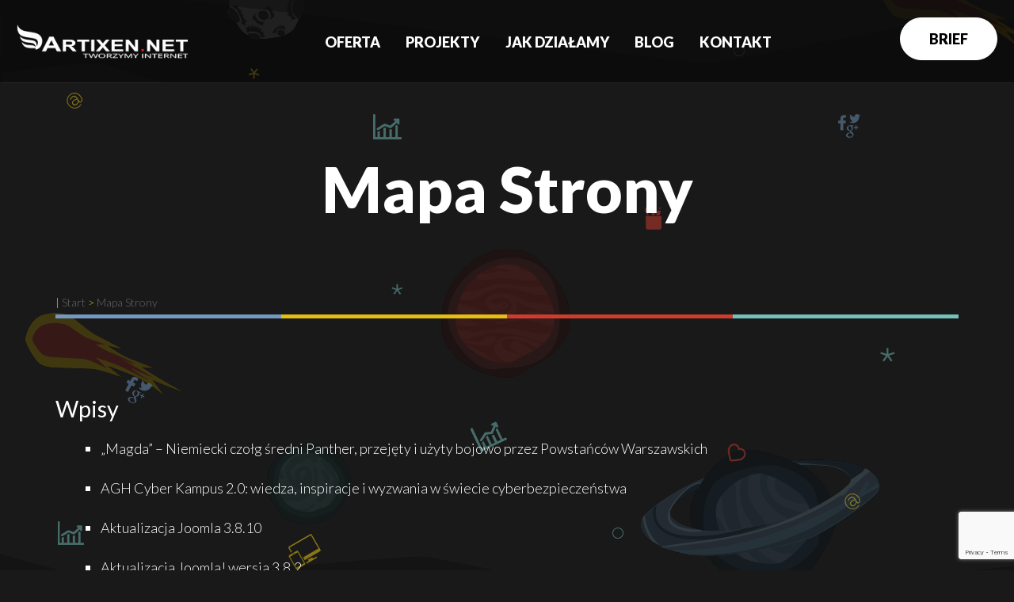

--- FILE ---
content_type: text/html; charset=UTF-8
request_url: https://artixen.net/mapa-strony/
body_size: 18205
content:

<!doctype html>
<html lang="pl-PL">
<head>
		<meta charset="UTF-8">
	<meta name="viewport" content="width=device-width, initial-scale=1">
	<link rel="profile" href="http://gmpg.org/xfn/11">

	<!-- jquery -->
		
	<!-- slick JS -->
		
	<!-- bootstrap -->
	
	<!-- FontAwesome 5 -->
		
	<!-- KBmodal -->
	
	<!-- Masonry Gallery -->
		
	<!-- View port checker -->
	
	<!-- Typed text -->
	
    <!-- LazyLoad -->
        
	<!-- custom js -->
	
	<script src="https://apis.google.com/js/platform.js" async defer></script>
	
	<meta name='robots' content='index, follow, max-image-preview:large, max-snippet:-1, max-video-preview:-1' />
	<style>img:is([sizes="auto" i], [sizes^="auto," i]) { contain-intrinsic-size: 3000px 1500px }</style>
	<link rel="alternate" hreflang="pl" href="https://artixen.net/mapa-strony/" />
<link rel="alternate" hreflang="x-default" href="https://artixen.net/mapa-strony/" />
<script id="cookie-law-info-gcm-var-js">
var _ckyGcm = {"status":true,"default_settings":[{"analytics":"granted","advertisement":"granted","functional":"granted","necessary":"granted","ad_user_data":"granted","ad_personalization":"granted","regions":"All"}],"wait_for_update":2000,"url_passthrough":false,"ads_data_redaction":false}</script>
<script id="cookie-law-info-gcm-js" type="text/javascript" src="https://artixen.net/wp-content/plugins/cookie-law-info/lite/frontend/js/gcm.min.js"></script> <script id="cookieyes" type="text/javascript" src="https://cdn-cookieyes.com/client_data/96c424566cd197c778dac2e2/script.js"></script>
	<!-- This site is optimized with the Yoast SEO Premium plugin v25.0 (Yoast SEO v26.8) - https://yoast.com/product/yoast-seo-premium-wordpress/ -->
	<title>Mapa strony - Zasilani Przez Technologie Artixen.net</title>
	<meta name="description" content="Mapa Strony - Poznaj naszą ofertę podzieloną na działy tak abyście mogli się swobodnie poruszać po niej - Zasilani Przez Technologie Artixen.net" />
	<link rel="canonical" href="https://artixen.net/mapa-strony/" />
	<meta property="og:locale" content="pl_PL" />
	<meta property="og:type" content="article" />
	<meta property="og:title" content="Mapa Strony" />
	<meta property="og:description" content="Mapa Strony - Poznaj naszą ofertę podzieloną na działy tak abyście mogli się swobodnie poruszać po niej - Zasilani Przez Technologie Artixen.net" />
	<meta property="og:url" content="https://artixen.net/mapa-strony/" />
	<meta property="og:site_name" content="Artixen.net" />
	<meta property="article:publisher" content="https://www.facebook.com/artixen.net" />
	<meta property="article:modified_time" content="2018-10-22T10:02:38+00:00" />
	<meta name="twitter:card" content="summary_large_image" />
	<meta name="twitter:site" content="@Artixen1" />
	<script type="application/ld+json" class="yoast-schema-graph">{"@context":"https://schema.org","@graph":[{"@type":"WebPage","@id":"https://artixen.net/mapa-strony/","url":"https://artixen.net/mapa-strony/","name":"Mapa strony - Zasilani Przez Technologie Artixen.net","isPartOf":{"@id":"https://artixen.net/#website"},"datePublished":"2018-10-18T06:09:40+00:00","dateModified":"2018-10-22T10:02:38+00:00","description":"Mapa Strony - Poznaj naszą ofertę podzieloną na działy tak abyście mogli się swobodnie poruszać po niej - Zasilani Przez Technologie Artixen.net","breadcrumb":{"@id":"https://artixen.net/mapa-strony/#breadcrumb"},"inLanguage":"pl-PL","potentialAction":[{"@type":"ReadAction","target":["https://artixen.net/mapa-strony/"]}]},{"@type":"BreadcrumbList","@id":"https://artixen.net/mapa-strony/#breadcrumb","itemListElement":[{"@type":"ListItem","position":1,"name":"Strona główna","item":"https://artixen.net/"},{"@type":"ListItem","position":2,"name":"Mapa Strony"}]},{"@type":"WebSite","@id":"https://artixen.net/#website","url":"https://artixen.net/","name":"Artixen.net","description":"Strony i Sklepy Internetowe, Pozycjonowanie SEO i Google Adwords/Ads, Projekty Graficzne, Social Media, Usługi Dodatkowe, Oferta Kompleksowa","publisher":{"@id":"https://artixen.net/#organization"},"potentialAction":[{"@type":"SearchAction","target":{"@type":"EntryPoint","urlTemplate":"https://artixen.net/?s={search_term_string}"},"query-input":{"@type":"PropertyValueSpecification","valueRequired":true,"valueName":"search_term_string"}}],"inLanguage":"pl-PL"},{"@type":"Organization","@id":"https://artixen.net/#organization","name":"Artixen.net","url":"https://artixen.net/","logo":{"@type":"ImageObject","inLanguage":"pl-PL","@id":"https://artixen.net/#/schema/logo/image/","url":"https://artixen.net/wp-content/uploads/2019/01/logo_top.png","contentUrl":"https://artixen.net/wp-content/uploads/2019/01/logo_top.png","width":272,"height":54,"caption":"Artixen.net"},"image":{"@id":"https://artixen.net/#/schema/logo/image/"},"sameAs":["https://www.facebook.com/artixen.net","https://x.com/Artixen1","https://www.linkedin.com/company/artixennet/"]}]}</script>
	<!-- / Yoast SEO Premium plugin. -->


<link rel="alternate" type="application/rss+xml" title="Artixen.net &raquo; Kanał z wpisami" href="https://artixen.net/feed/" />
<link rel="alternate" type="application/rss+xml" title="Artixen.net &raquo; Kanał z komentarzami" href="https://artixen.net/comments/feed/" />
<script type="text/javascript">
/* <![CDATA[ */
window._wpemojiSettings = {"baseUrl":"https:\/\/s.w.org\/images\/core\/emoji\/16.0.1\/72x72\/","ext":".png","svgUrl":"https:\/\/s.w.org\/images\/core\/emoji\/16.0.1\/svg\/","svgExt":".svg","source":{"concatemoji":"https:\/\/artixen.net\/wp-includes\/js\/wp-emoji-release.min.js?ver=6.8.3"}};
/*! This file is auto-generated */
!function(s,n){var o,i,e;function c(e){try{var t={supportTests:e,timestamp:(new Date).valueOf()};sessionStorage.setItem(o,JSON.stringify(t))}catch(e){}}function p(e,t,n){e.clearRect(0,0,e.canvas.width,e.canvas.height),e.fillText(t,0,0);var t=new Uint32Array(e.getImageData(0,0,e.canvas.width,e.canvas.height).data),a=(e.clearRect(0,0,e.canvas.width,e.canvas.height),e.fillText(n,0,0),new Uint32Array(e.getImageData(0,0,e.canvas.width,e.canvas.height).data));return t.every(function(e,t){return e===a[t]})}function u(e,t){e.clearRect(0,0,e.canvas.width,e.canvas.height),e.fillText(t,0,0);for(var n=e.getImageData(16,16,1,1),a=0;a<n.data.length;a++)if(0!==n.data[a])return!1;return!0}function f(e,t,n,a){switch(t){case"flag":return n(e,"\ud83c\udff3\ufe0f\u200d\u26a7\ufe0f","\ud83c\udff3\ufe0f\u200b\u26a7\ufe0f")?!1:!n(e,"\ud83c\udde8\ud83c\uddf6","\ud83c\udde8\u200b\ud83c\uddf6")&&!n(e,"\ud83c\udff4\udb40\udc67\udb40\udc62\udb40\udc65\udb40\udc6e\udb40\udc67\udb40\udc7f","\ud83c\udff4\u200b\udb40\udc67\u200b\udb40\udc62\u200b\udb40\udc65\u200b\udb40\udc6e\u200b\udb40\udc67\u200b\udb40\udc7f");case"emoji":return!a(e,"\ud83e\udedf")}return!1}function g(e,t,n,a){var r="undefined"!=typeof WorkerGlobalScope&&self instanceof WorkerGlobalScope?new OffscreenCanvas(300,150):s.createElement("canvas"),o=r.getContext("2d",{willReadFrequently:!0}),i=(o.textBaseline="top",o.font="600 32px Arial",{});return e.forEach(function(e){i[e]=t(o,e,n,a)}),i}function t(e){var t=s.createElement("script");t.src=e,t.defer=!0,s.head.appendChild(t)}"undefined"!=typeof Promise&&(o="wpEmojiSettingsSupports",i=["flag","emoji"],n.supports={everything:!0,everythingExceptFlag:!0},e=new Promise(function(e){s.addEventListener("DOMContentLoaded",e,{once:!0})}),new Promise(function(t){var n=function(){try{var e=JSON.parse(sessionStorage.getItem(o));if("object"==typeof e&&"number"==typeof e.timestamp&&(new Date).valueOf()<e.timestamp+604800&&"object"==typeof e.supportTests)return e.supportTests}catch(e){}return null}();if(!n){if("undefined"!=typeof Worker&&"undefined"!=typeof OffscreenCanvas&&"undefined"!=typeof URL&&URL.createObjectURL&&"undefined"!=typeof Blob)try{var e="postMessage("+g.toString()+"("+[JSON.stringify(i),f.toString(),p.toString(),u.toString()].join(",")+"));",a=new Blob([e],{type:"text/javascript"}),r=new Worker(URL.createObjectURL(a),{name:"wpTestEmojiSupports"});return void(r.onmessage=function(e){c(n=e.data),r.terminate(),t(n)})}catch(e){}c(n=g(i,f,p,u))}t(n)}).then(function(e){for(var t in e)n.supports[t]=e[t],n.supports.everything=n.supports.everything&&n.supports[t],"flag"!==t&&(n.supports.everythingExceptFlag=n.supports.everythingExceptFlag&&n.supports[t]);n.supports.everythingExceptFlag=n.supports.everythingExceptFlag&&!n.supports.flag,n.DOMReady=!1,n.readyCallback=function(){n.DOMReady=!0}}).then(function(){return e}).then(function(){var e;n.supports.everything||(n.readyCallback(),(e=n.source||{}).concatemoji?t(e.concatemoji):e.wpemoji&&e.twemoji&&(t(e.twemoji),t(e.wpemoji)))}))}((window,document),window._wpemojiSettings);
/* ]]> */
</script>
<link rel='stylesheet' id='fontawesome-css' href='https://artixen.net/wp-content/themes/starter_theme/node_modules/@fortawesome/fontawesome-free/css/all.min.css?ver=6.8.3' type='text/css' media='all' />
<style id='wp-emoji-styles-inline-css' type='text/css'>

	img.wp-smiley, img.emoji {
		display: inline !important;
		border: none !important;
		box-shadow: none !important;
		height: 1em !important;
		width: 1em !important;
		margin: 0 0.07em !important;
		vertical-align: -0.1em !important;
		background: none !important;
		padding: 0 !important;
	}
</style>
<style id='wp-block-library-inline-css' type='text/css'>
:root{--wp-admin-theme-color:#007cba;--wp-admin-theme-color--rgb:0,124,186;--wp-admin-theme-color-darker-10:#006ba1;--wp-admin-theme-color-darker-10--rgb:0,107,161;--wp-admin-theme-color-darker-20:#005a87;--wp-admin-theme-color-darker-20--rgb:0,90,135;--wp-admin-border-width-focus:2px;--wp-block-synced-color:#7a00df;--wp-block-synced-color--rgb:122,0,223;--wp-bound-block-color:var(--wp-block-synced-color)}@media (min-resolution:192dpi){:root{--wp-admin-border-width-focus:1.5px}}.wp-element-button{cursor:pointer}:root{--wp--preset--font-size--normal:16px;--wp--preset--font-size--huge:42px}:root .has-very-light-gray-background-color{background-color:#eee}:root .has-very-dark-gray-background-color{background-color:#313131}:root .has-very-light-gray-color{color:#eee}:root .has-very-dark-gray-color{color:#313131}:root .has-vivid-green-cyan-to-vivid-cyan-blue-gradient-background{background:linear-gradient(135deg,#00d084,#0693e3)}:root .has-purple-crush-gradient-background{background:linear-gradient(135deg,#34e2e4,#4721fb 50%,#ab1dfe)}:root .has-hazy-dawn-gradient-background{background:linear-gradient(135deg,#faaca8,#dad0ec)}:root .has-subdued-olive-gradient-background{background:linear-gradient(135deg,#fafae1,#67a671)}:root .has-atomic-cream-gradient-background{background:linear-gradient(135deg,#fdd79a,#004a59)}:root .has-nightshade-gradient-background{background:linear-gradient(135deg,#330968,#31cdcf)}:root .has-midnight-gradient-background{background:linear-gradient(135deg,#020381,#2874fc)}.has-regular-font-size{font-size:1em}.has-larger-font-size{font-size:2.625em}.has-normal-font-size{font-size:var(--wp--preset--font-size--normal)}.has-huge-font-size{font-size:var(--wp--preset--font-size--huge)}.has-text-align-center{text-align:center}.has-text-align-left{text-align:left}.has-text-align-right{text-align:right}#end-resizable-editor-section{display:none}.aligncenter{clear:both}.items-justified-left{justify-content:flex-start}.items-justified-center{justify-content:center}.items-justified-right{justify-content:flex-end}.items-justified-space-between{justify-content:space-between}.screen-reader-text{border:0;clip-path:inset(50%);height:1px;margin:-1px;overflow:hidden;padding:0;position:absolute;width:1px;word-wrap:normal!important}.screen-reader-text:focus{background-color:#ddd;clip-path:none;color:#444;display:block;font-size:1em;height:auto;left:5px;line-height:normal;padding:15px 23px 14px;text-decoration:none;top:5px;width:auto;z-index:100000}html :where(.has-border-color){border-style:solid}html :where([style*=border-top-color]){border-top-style:solid}html :where([style*=border-right-color]){border-right-style:solid}html :where([style*=border-bottom-color]){border-bottom-style:solid}html :where([style*=border-left-color]){border-left-style:solid}html :where([style*=border-width]){border-style:solid}html :where([style*=border-top-width]){border-top-style:solid}html :where([style*=border-right-width]){border-right-style:solid}html :where([style*=border-bottom-width]){border-bottom-style:solid}html :where([style*=border-left-width]){border-left-style:solid}html :where(img[class*=wp-image-]){height:auto;max-width:100%}:where(figure){margin:0 0 1em}html :where(.is-position-sticky){--wp-admin--admin-bar--position-offset:var(--wp-admin--admin-bar--height,0px)}@media screen and (max-width:600px){html :where(.is-position-sticky){--wp-admin--admin-bar--position-offset:0px}}
</style>
<style id='classic-theme-styles-inline-css' type='text/css'>
/*! This file is auto-generated */
.wp-block-button__link{color:#fff;background-color:#32373c;border-radius:9999px;box-shadow:none;text-decoration:none;padding:calc(.667em + 2px) calc(1.333em + 2px);font-size:1.125em}.wp-block-file__button{background:#32373c;color:#fff;text-decoration:none}
</style>
<link rel='stylesheet' id='wpcf7_range_slider_extender-css' href='https://artixen.net/wp-content/plugins/Contact-Form-7-Range-Slider-Extender-master/css/styles.css?ver=6.8.3' type='text/css' media='all' />
<link rel='stylesheet' id='contact-form-7-css' href='https://artixen.net/wp-content/plugins/contact-form-7/includes/css/styles.css?ver=6.1.4' type='text/css' media='all' />
<link rel='stylesheet' id='ppress-frontend-css' href='https://artixen.net/wp-content/plugins/wp-user-avatar/assets/css/frontend.min.css?ver=4.16.8' type='text/css' media='all' />
<link rel='stylesheet' id='ppress-flatpickr-css' href='https://artixen.net/wp-content/plugins/wp-user-avatar/assets/flatpickr/flatpickr.min.css?ver=4.16.8' type='text/css' media='all' />
<link rel='stylesheet' id='ppress-select2-css' href='https://artixen.net/wp-content/plugins/wp-user-avatar/assets/select2/select2.min.css?ver=6.8.3' type='text/css' media='all' />
<link rel='stylesheet' id='wpcf7-redirect-script-frontend-css' href='https://artixen.net/wp-content/plugins/wpcf7-redirect/build/assets/frontend-script.css?ver=2c532d7e2be36f6af233' type='text/css' media='all' />
<link rel='stylesheet' id='starter_theme-style-css' href='https://artixen.net/wp-content/themes/starter_theme/style.css?ver=6.8.3' type='text/css' media='all' />
<link rel='stylesheet' id='dashicons-css' href='https://artixen.net/wp-includes/css/dashicons.min.css?ver=6.8.3' type='text/css' media='all' />
<script type="text/javascript" src="https://artixen.net/wp-includes/js/jquery/jquery.min.js?ver=3.7.1" id="jquery-core-js"></script>
<script type="text/javascript" src="https://artixen.net/wp-includes/js/jquery/jquery-migrate.min.js?ver=3.4.1" id="jquery-migrate-js"></script>
<script type="text/javascript" src="https://artixen.net/wp-content/plugins/wp-user-avatar/assets/flatpickr/flatpickr.min.js?ver=4.16.8" id="ppress-flatpickr-js"></script>
<script type="text/javascript" src="https://artixen.net/wp-content/plugins/wp-user-avatar/assets/select2/select2.min.js?ver=4.16.8" id="ppress-select2-js"></script>
<link rel="https://api.w.org/" href="https://artixen.net/wp-json/" /><link rel="alternate" title="JSON" type="application/json" href="https://artixen.net/wp-json/wp/v2/pages/1189" /><link rel="EditURI" type="application/rsd+xml" title="RSD" href="https://artixen.net/xmlrpc.php?rsd" />
<link rel='shortlink' href='https://artixen.net/?p=1189' />
<link rel="alternate" title="oEmbed (JSON)" type="application/json+oembed" href="https://artixen.net/wp-json/oembed/1.0/embed?url=https%3A%2F%2Fartixen.net%2Fmapa-strony%2F" />
<link rel="alternate" title="oEmbed (XML)" type="text/xml+oembed" href="https://artixen.net/wp-json/oembed/1.0/embed?url=https%3A%2F%2Fartixen.net%2Fmapa-strony%2F&#038;format=xml" />
<meta name="generator" content="WPML ver:4.8.6 stt:1,41;" />
<style type="text/css">.recentcomments a{display:inline !important;padding:0 !important;margin:0 !important;}</style><link rel="icon" href="https://artixen.net/wp-content/uploads/2018/09/favicon.png" sizes="32x32" />
<link rel="icon" href="https://artixen.net/wp-content/uploads/2018/09/favicon.png" sizes="192x192" />
<link rel="apple-touch-icon" href="https://artixen.net/wp-content/uploads/2018/09/favicon.png" />
<meta name="msapplication-TileImage" content="https://artixen.net/wp-content/uploads/2018/09/favicon.png" />

	

	
	
	<meta name="facebook-domain-verification" content="2c76dza7xzakukx6jxxenihs1xa0bw" />
	
		<!-- Google tag (gtag.js) -->
		<script async src="https://www.googletagmanager.com/gtag/js?id=G-8K3GFNEG2Y"></script>
		<script>
		  window.dataLayer = window.dataLayer || [];
		  function gtag(){dataLayer.push(arguments);}
		  gtag('js', new Date());

		  gtag('config', 'G-8K3GFNEG2Y');
		</script>
	
	<!-- Global site tag (gtag.js) - Google Analytics -->
		<script defer="defer" src="https://www.googletagmanager.com/gtag/js?id=UA-17950703-1"></script>
			<script defer="defer">
			window.dataLayer = window.dataLayer || [];
			function gtag(){dataLayer.push(arguments);}
			gtag('js', new Date());

			gtag('config', 'UA-17950703-1');
			gtag('config', 'AW-773001987');
		</script>
	
	<script>
		gtag('config', 'AW-773001987/e6VmCO3I1ZIBEIOmzPAC', {
		'phone_conversion_number': '(+48) 570 203 257'
		});
	</script>
	
</head>

<body class="wp-singular page-template-default page page-id-1189 wp-theme-starter_theme">
<script type="text/javascript">
   WebFontConfig = {
       google: { families: ['Lato:100,100i,300,300i,400,400i,700,700i,900,900i', 'Raleway:100,100i,300,300i,400,400i,500,500i,600,600i,700,700i,800,800i,900,900i'] }
   };
   (function() {
       var wf = document.createElement('script');
       wf.src = ('https:' == document.location.protocol ? 'https' : 'http') + '://ajax.googleapis.com/ajax/libs/webfont/1/webfont.js';
       wf.type = 'text/javascript';
       wf.async = 'true';
       var s = document.getElementsByTagName('script')[0];
       s.parentNode.insertBefore(wf, s);
   })();
</script>

<div id="page" class="site">

	<header class="mainHeader">
		<div class="mainHeader_infos">
			<div class="container">
			</div>
		</div>
		<!-- site-navigation -->
		<div class="navSpaceHolder"></div>
    <nav class="navbar lazy navbar-starter-theme">
        <div class="navbar-starter-theme__logoBox">
            <a class="navbar-brand" href="https://artixen.net">
                <img class="lazy hidden-xs logotop" src="https://artixen.net/wp-content/themes/starter_theme/images/logo_top.png" alt="tworzenie stron internetowych">
                <img class="lazy hidden-xs logotop--sticky" style="display: none;" src="https://artixen.net/wp-content/themes/starter_theme/images/logo_sticky.png" alt="artixen.net">
                <img class="lazy visible-xs" src="https://artixen.net/wp-content/themes/starter_theme/images/logo_sticky.png" alt="tworzenie stron www">
    		</a>
        </div>
        <div class="navbar-starter-theme__menuBox">
                <div class="flexy_nonmobile">
                    <div class="navbar-header">
                        <button type="button" class="navbar-toggle" data-toggle="collapse" data-target="#mainNav">
                            <span class="icon-bar"></span>
                            <span class="icon-bar"></span>
                            <span class="icon-bar"></span> 
                        </button>
                        <!-- <div class="visible-xs"></div> -->
                    </div>
                    <div class="collapse navbar-collapse mainNav" id="mainNav">
                        <div class="menu-menu-1-container"><ul id="primary-menu" class="nav navbar-nav"><li id="menu-item-1995" class="menu-item menu-item-type-custom menu-item-object-custom menu-item-has-children menu-item-1995"><a href="/">Oferta</a>
<ul class="sub-menu">
	<li id="menu-item-143" class="menu-item menu-item-type-post_type menu-item-object-page menu-item-143"><a href="https://artixen.net/oferta-kompleksowa/">Oferta Kompleksowa</a></li>
	<li id="menu-item-142" class="menu-item menu-item-type-post_type menu-item-object-page menu-item-142"><a href="https://artixen.net/aplikacje-internetowe/">Strony i Sklepy Internetowe</a></li>
	<li id="menu-item-141" class="menu-item menu-item-type-post_type menu-item-object-page menu-item-141"><a href="https://artixen.net/pozycjonowanie-stron-internetowych/">Pozycjonowanie Stron Internetowych</a></li>
	<li id="menu-item-140" class="menu-item menu-item-type-post_type menu-item-object-page menu-item-140"><a href="https://artixen.net/projekty-graficzne/">Projekty Graficzne</a></li>
	<li id="menu-item-139" class="menu-item menu-item-type-post_type menu-item-object-page menu-item-139"><a href="https://artixen.net/social-media/">Social Media</a></li>
	<li id="menu-item-138" class="menu-item menu-item-type-post_type menu-item-object-page menu-item-138"><a href="https://artixen.net/uslugi-dodatkowe/">Usługi dodatkowe</a></li>
</ul>
</li>
<li id="menu-item-69" class="menu-item menu-item-type-post_type menu-item-object-page menu-item-69"><a href="https://artixen.net/projekty/">Projekty</a></li>
<li id="menu-item-71" class="menu-item menu-item-type-post_type menu-item-object-page menu-item-71"><a href="https://artixen.net/jak-dzialamy/">Jak działamy</a></li>
<li id="menu-item-72" class="menu-item menu-item-type-post_type menu-item-object-page menu-item-72"><a href="https://artixen.net/blog/">Blog</a></li>
<li id="menu-item-73" class="menu-item menu-item-type-post_type menu-item-object-page menu-item-73"><a href="https://artixen.net/kontakt/">Kontakt</a></li>
</ul></div>                        <div class="navbar-starter-theme__pricing">
                            <a class="visible-xs btn-pricing" href="https://artixen.net/moja-wycena/">
                                BRIEF
                                <!-- <span style="margin-right: 3px" class="pricing mintTxt">MO<span class="pricing yellowTxt">JA</span></span>
                                <span class="pricing redTxt">WY<span class="pricing blueTxt">CE<span class="pricing mintTxt">NA</span></span></span> -->
                            </a>
                        </div>
                    </div>
                    
                </div>
        </div>
        <div class="navbar-starter-theme__rightBox hidden-xs">
            <div></div>
            <div class="navbar-starter-theme__pricing">
                <a class="btn-pricing" href="https://artixen.net/moja-wycena/">
                            BRIEF
                    <!-- <span style="margin-right: 3px" class="pricing mintTxt">MO<span class="pricing yellowTxt">JA</span></span>
                    <span class="pricing redTxt">WY<span class="pricing blueTxt">CE<span class="pricing mintTxt">NA</span></span></span> -->
                </a>
            </div>
            
        </div>
    </nav><!-- #site-navigation -->
	</header><!-- #masthead -->

	<div id="content" class="site-content">

	<div id="primary" class="content-area">

		
<header class="pageHeader marginBottom">
		
	<h1 class="pageHeader__title">

		Mapa Strony	

	</h1>

	<div class="container">
		<div class="breadcrumbs"><a href="https://artixen.net"><span class="breadcrumbs__Yellow">|</span> Start</a> <span class="breadcrumbs__Yellow">></span> Mapa Strony</div>		<div class="pageHeader__lineBlue"></div>
		<div class="pageHeader__lineYellow"></div>
		<div class="pageHeader__lineRed"></div>
		<div class="pageHeader__lineMint"></div>
	</div>

</header>

		<main id="main" class="site-main">

			
<article id="post-1189" class="paddingBottom container">

	<div class="siteMap"><div id="simple-sitemap-container-697611c2d08c6" class="simple-sitemap-container simple-sitemap-container-697611c2d08c6 tab-disabled"><div class="simple-sitemap-wrap"><h3 class="post-type">Wpisy</h3><ul class="simple-sitemap-post main"><li class="sitemap-item"><a href="https://artixen.net/magda-niemiecki-czolg-sredni-panther-przejety-przez-powstancow-warszawskich/">&#8222;Magda&#8221; &#8211; Niemiecki czołg średni Panther, przejęty i użyty bojowo przez Powstańców Warszawskich</a></li><li class="sitemap-item"><a href="https://artixen.net/agh-cyber-kampus-2-0/">AGH Cyber Kampus 2.0: wiedza, inspiracje i wyzwania w świecie cyberbezpieczeństwa</a></li><li class="sitemap-item"><a href="https://artixen.net/aktualizacja-joomla-3-8-10/">Aktualizacja Joomla 3.8.10</a></li><li class="sitemap-item"><a href="https://artixen.net/aktualizacja-joomla-wersja-3-8-2/">Aktualizacja Joomla! wersja 3.8.2</a></li><li class="sitemap-item"><a href="https://artixen.net/aktualizacja-wordpress-4-9-tipton/">Aktualizacja WordPress 4.9 &#8222;Tipton&#8221;</a></li><li class="sitemap-item"><a href="https://artixen.net/artemis-wsparcie-w-walce-z-zagrozeniami-cybernetycznymi/">ARTEMIS: Wsparcie w walce z zagrożeniami cybernetycznymi</a></li><li class="sitemap-item"><a href="https://artixen.net/artixen-net-bierze-udzial-w-x33con-w-gdyni-2024/">Artixen.net bierze udział w X33CON w Gdyni 2024</a></li><li class="sitemap-item"><a href="https://artixen.net/artixen-net-jako-partner-cybersec-2024/">Artixen.net jako partner CyberSEC 2024</a></li><li class="sitemap-item"><a href="https://artixen.net/artixen-net-na-konferencji-semkrk-9-big/">Artixen.net na konferencji SEMKRK #9 BIG</a></li><li class="sitemap-item"><a href="https://artixen.net/artixen-net-partnerem-confidence-2024/">Artixen.net Partnerem Confidence 2024!</a></li><li class="sitemap-item"><a href="https://artixen.net/zyczenia-swiateczne-2015/">Artixen.net śle życzenia!</a></li><li class="sitemap-item"><a href="https://artixen.net/artixen-net-sponsorem-ctf-na-hackyeah-2024-w-krakowie/">Artixen.net sponsorem CTF na HackYeah 2024 w Krakowie!</a></li><li class="sitemap-item"><a href="https://artixen.net/artixen-net-uczestniczy-w-mega-sekurak-hacking-party/">Artixen.net uczestniczy w Mega Sekurak Hacking Party!</a></li><li class="sitemap-item"><a href="https://artixen.net/artixen-net-na-gali-konkursu-o-marszalku-jozefie-pilsudskim-wcbw/">Artixen.net. na gali konkursu o Marszałku Józefie Piłsudskim w Centralnej Bibliotece Wojskowej</a></li><li class="sitemap-item"><a href="https://artixen.net/audyt-strony-internetowej/">Audyt strony internetowej &#8211; na czym polega?</a></li><li class="sitemap-item"><a href="https://artixen.net/auto-ads-w-usludze-adsense/">Auto ads w usłudze AdSense</a></li><li class="sitemap-item"><a href="https://artixen.net/backup-twojej-witryny/">Backup Twojej witryny</a></li><li class="sitemap-item"><a href="https://artixen.net/bezwartosciowe-liczby-na-facebooku/">Bezwartościowe liczby na Facebooku! Co to takiego i czy warto inwestować?</a></li><li class="sitemap-item"><a href="https://artixen.net/bierzemy-udzial-w-konferencji-3s1o-2024-w-gdansku/">Bierzemy udział w konferencji 3S1O 2024 w Gdańsku</a></li><li class="sitemap-item"><a href="https://artixen.net/bierzemy-udzial-w-konferencji-cybertec-2024/">Bierzemy udział w konferencji Cybertec 2024!</a></li><li class="sitemap-item"><a href="https://artixen.net/black-hat-2022-relacja/">Black Hat 2022 Las Vegas &#8211; relacja</a></li><li class="sitemap-item"><a href="https://artixen.net/bug-aktualizacji-wordpress-4-9/">Bug aktualizacji WordPress 4.9</a></li><li class="sitemap-item"><a href="https://artixen.net/certyfikat-ssl-korzysci-jego-posiadania/">Certyfikat SSL – Korzyści jego posiadania</a></li><li class="sitemap-item"><a href="https://artixen.net/co-sie-stalo-z-google-fiber/">Co się stało z Google fiber?</a></li><li class="sitemap-item"><a href="https://artixen.net/co-to-jest-duplicate-content/">Co to jest duplicate content?</a></li><li class="sitemap-item"><a href="https://artixen.net/co-to-jest-ux-i-dlaczego-jest-taki-wazny/">Co to jest UX i dlaczego jest taki ważny?</a></li><li class="sitemap-item"><a href="https://artixen.net/confidence-2023-relacja/">Confidence 2023 &#8211; Relacja</a></li><li class="sitemap-item"><a href="https://artixen.net/content-marketing-seo/">Content Marketing a SEO</a></li><li class="sitemap-item"><a href="https://artixen.net/copywriting-co-to-takiego/">Copywriting – co to takiego?</a></li><li class="sitemap-item"><a href="https://artixen.net/cybersec2023-wymiana-wiedzy-i-wyzwania-w-dziedzinie-cyberbezpieczenstwa/">CyberSec2023 &#8211; Wymiana wiedzy i wyzwania w dziedzinie cyberbezpieczeństwa</a></li><li class="sitemap-item"><a href="https://artixen.net/czcionka-a-font/">Czcionka a font &#8211; Czym się różnią?</a></li><li class="sitemap-item"><a href="https://artixen.net/czemu-sluzy-optymalizacja-strony-internetowej/">Czemu służy optymalizacja strony internetowej?</a></li><li class="sitemap-item"><a href="https://artixen.net/dane-strukturalne/">Dane strukturalne &#8211; co to jest, jak używać i do czego służą?</a></li><li class="sitemap-item"><a href="https://artixen.net/digital-marketing-co-to-takiego-i-dlaczego-warto-wdrozyc-go-w-swojej-firmie/">Digital Marketing co to takiego i dlaczego warto wdrożyć go w swojej firmie?</a></li><li class="sitemap-item"><a href="https://artixen.net/direct-answers-sprawniejsze-wyszukiwanie-informacji/">Direct Answers &#8211; sprawniejsze wyszukiwanie informacji</a></li><li class="sitemap-item"><a href="https://artixen.net/dlaczego-warto-odswiezyc-szate-graficzna-strony-internetowej/">Dlaczego warto odświeżyć szatę graficzną strony internetowej?</a></li><li class="sitemap-item"><a href="https://artixen.net/dlaczego-warto-samodzielnie-oplacac-swoja-domene/">Dlaczego warto samodzielnie opłacać swoją domenę ?</a></li><li class="sitemap-item"><a href="https://artixen.net/dobor-odpowiednich-fontow/">Dobór odpowiednich fontów</a></li><li class="sitemap-item"><a href="https://artixen.net/festiwal-seo-2018-katowice/">Festiwal SEO 2018 Katowice</a></li><li class="sitemap-item"><a href="https://artixen.net/google-ad-grants-czyli-jak-uzyskac-dofinansowanie-na-kampanie-adwords/">Google Ad Grants czyli jak uzyskać dofinansowanie na kampanię AdWords</a></li><li class="sitemap-item"><a href="https://artixen.net/gorace-nowinki-od-google/">Gorące nowinki od Google</a></li><li class="sitemap-item"><a href="https://artixen.net/roznice-miedzy-grafika-wektorowa-a-rastrowa/">Grafika wektorowa a rastrowa różnice</a></li><li class="sitemap-item"><a href="https://artixen.net/hackyeah-2024-just-cat-the-fish-ctf-podsumowanie/">HackYeah 2024 &#8211; Just Cat The Fish CTF &#8211; Podsumowanie</a></li><li class="sitemap-item"><a href="https://artixen.net/ile-kosztuje-stworzenie-strony-internetowej/">Ile kosztuje stworzenie strony internetowej?</a></li><li class="sitemap-item"><a href="https://artixen.net/jak-bardzo-nieprofesjonalne-jest-posiadanie-maila-w-nie-swojej-domenie/">Jak bardzo nieprofesjonalne jest posiadanie maila w nie swojej domenie</a></li><li class="sitemap-item"><a href="https://artixen.net/jak-wprowadzic-swoja-marke-w-swiat-social-media/">Jak wprowadzić swoją markę w świat social media?</a></li><li class="sitemap-item"><a href="https://artixen.net/jak-wykonac-audyt-seo/">Jak wykonać audyt SEO?</a></li><li class="sitemap-item"><a href="https://artixen.net/jak-wypromowac-swoja-strone-w-sieci/">Jak wypromować swoją stronę w sieci?</a></li><li class="sitemap-item"><a href="https://artixen.net/jak-zbudowac-profesjonalne-zaplecze-seo/">Jak zbudować profesjonalne zaplecze SEO</a></li><li class="sitemap-item"><a href="https://artixen.net/konferencja-three-seas-one-opportunity/">Konferencja &#8211; THREE SEAS ONE OPPORTUNITY &#8211; Odkrywanie wyzwań i perspektyw w Cyberbezpieczeństwie Regionu Trójmorza</a></li><li class="sitemap-item"><a href="https://artixen.net/linkowanie-wewnetrzne-seo/">Linkowanie wewnętrzne &#8211; SEO</a></li><li class="sitemap-item"><a href="https://artixen.net/artixen-partner-wdi-15/">Mamy ogromną przyjemność ogłosić, że zostaliśmy partnerem XV edycji Warszawskich Dni Informatyki!</a></li><li class="sitemap-item"><a href="https://artixen.net/marketing-w-mediach-spolecznosciowych/">Marketing w mediach społecznościowych</a></li><li class="sitemap-item"><a href="https://artixen.net/mobilna-rewolucja-google/">Mobilna rewolucja Google</a></li><li class="sitemap-item"><a href="https://artixen.net/na-co-zwrocic-uwage-przed-podjeciem-wspolpracy-z-informatykiem-od-wszystkiego/">Na co zwrócić uwagę przed podjęciem współpracy z informatykiem od wszystkiego</a></li><li class="sitemap-item"><a href="https://artixen.net/przydatne-narzedzia-seo/">Narzędzia SEO</a></li><li class="sitemap-item"><a href="https://artixen.net/nis2-a-aplikacje-internetowe/">NIS2 a aplikacje internetowe: Nowe wymagania i wyzwania w kontekście bezpieczeństwa usług krytycznych</a></li><li class="sitemap-item"><a href="https://artixen.net/nowa-odslona-google-search-console/">Nowa odsłona Google Search Console</a></li><li class="sitemap-item"><a href="https://artixen.net/nowe-funkcje-gmaila/">Nowe funkcje Gmaila</a></li><li class="sitemap-item"><a href="https://artixen.net/nowe-rozwiazania-w-aplikacjach-google/">Nowe rozwiązania w aplikacjach Google</a></li><li class="sitemap-item"><a href="https://artixen.net/o-google-adwords-slow-kilka/">O Google AdWords słów kilka</a></li><li class="sitemap-item"><a href="https://artixen.net/obalamy-popularne-mity-dotyczace-seo/">Obalamy popularne mity dotyczące SEO</a></li><li class="sitemap-item"><a href="https://artixen.net/on-page-seo-vs-off-page-seo/">On Page SEO vs OFF Page SEO</a></li><li class="sitemap-item"><a href="https://artixen.net/operatory-wyszukiwania-czyli-jak-ulatwic-sobie-wyszukiwanie-w-google/">Operatory wyszukiwania, czyli jak ułatwić sobie wyszukiwanie w Google</a></li><li class="sitemap-item"><a href="https://artixen.net/ovh-awaria-serwera-strasburg/">OVH awaria serwera Strasburg</a></li><li class="sitemap-item"><a href="https://artixen.net/partnerstwo-lokalne-w-powiecie-nowodworskim/">Partnerstwo lokalne w powiecie nowodworskim</a></li><li class="sitemap-item"><a href="https://artixen.net/partnerstwo-lokalne-w-powiecie-nowodworskim-warsztaty-w-gminie-leoncin/">Partnerstwo lokalne w Powiecie Nowodworskim &#8211; Warsztaty w Gminie Leoncin</a></li><li class="sitemap-item"><a href="https://artixen.net/platne-wizytowki-w-mapach-google/">Płatne wizytówki w mapach Google? Nie daj się oszukać</a></li><li class="sitemap-item"><a href="https://artixen.net/podstawy-content-marketingu/">Podstawy content marketingu</a></li><li class="sitemap-item"><a href="https://artixen.net/porownywarka-smartfonow-od-google/">Porównywarka smartfonów od Google</a></li><li class="sitemap-item"><a href="https://artixen.net/pozycjonowanie-co-to-takiego/">Pozycjonowanie – co to takiego?</a></li><li class="sitemap-item"><a href="https://artixen.net/problemy-aktualizacji-joomla/">Problemy aktualizacji Joomla!</a></li><li class="sitemap-item"><a href="https://artixen.net/przelewy-24-awaria-wtyczki/">Przelewy 24 awaria wtyczki</a></li><li class="sitemap-item"><a href="https://artixen.net/radosnych-swiat-wielkanocnych/">Radosnych Świąt Wielkanocnych</a></li><li class="sitemap-item"><a href="https://artixen.net/reagowanie-na-zmiany-w-pozycjonowaniu/">Reagowanie na zmiany w pozycjonowaniu</a></li><li class="sitemap-item"><a href="https://artixen.net/reklama-na-facebook-u-dlaczego-warto/">Reklama na Facebook-u dlaczego warto?</a></li><li class="sitemap-item"><a href="https://artixen.net/relacja-z-europejskiego-forum-cyberbezpieczenstwa-cybersec-2022-w-katowicach/">Relacja z Europejskiego Forum Cyberbezpieczeństwa – CYBERSEC 2022 w Katowicach</a></li><li class="sitemap-item"><a href="https://artixen.net/relacja-z-festiwalu-seo-katowice-2018/">Relacja z Festiwalu SEO Katowice 2018</a></li><li class="sitemap-item"><a href="https://artixen.net/relacja-z-inauguracji-partnerstwa-lokalnego-w-powiecie-nowodworskim/">Relacja z inauguracji partnerstwa lokalnego w powiecie nowodworskim</a></li><li class="sitemap-item"><a href="https://artixen.net/relacja-z-konferencji-semkrk-9-big/">Relacja z konferencji SEMKRK #9 BIG</a></li><li class="sitemap-item"><a href="https://artixen.net/rich-results-nowe-narzedzie-od-google/">Rich Results &#8211; nowe narzędzie od Google</a></li><li class="sitemap-item"><a href="https://artixen.net/rodo-od-a-do-z-podstawy/">RODO od A do Z &#8211; Podstawy</a></li><li class="sitemap-item"><a href="https://artixen.net/roznice-miedzy-white-hat-i-black-hat-seo/">Różnice między White Hat i Black Hat SEO</a></li><li class="sitemap-item"><a href="https://artixen.net/seo-widocznosc-linkow/">SEO &#8211; widoczność linków</a></li><li class="sitemap-item"><a href="https://artixen.net/strona-internetowa-dla-twojej-firmy-dlaczego-warto/">Strona internetowa dla Twojej firmy &#8211; dlaczego warto?</a></li><li class="sitemap-item"><a href="https://artixen.net/tworzenie-strony-www-co-powinien-przygotowac-klient/">Tworzenie strony www – co powinien przygotować klient?</a></li><li class="sitemap-item"><a href="https://artixen.net/usluga-helpdesku-dla-naszych-klientow-pomoc-zdalna/">Usługa Helpdesku dla naszych klientów &#8211; Pomoc zdalna</a></li><li class="sitemap-item"><a href="https://artixen.net/uwaga-awaria-serwera-dns-home-pl-w-polsce/">Uwaga! Awaria serwera DNS Home.pl w Polsce</a></li><li class="sitemap-item"><a href="https://artixen.net/wazne-algorytmy-google-dla-pozycjonerow/">Ważne algorytmy Google dla pozycjonerów</a></li><li class="sitemap-item"><a href="https://artixen.net/wesolego-jajeczka/">Wesołego jajeczka! &#8211; Artixen.net</a></li><li class="sitemap-item"><a href="https://artixen.net/wesolych-swiat-i-szczesliwego-nowego-roku/">Wesołych Świąt i Szczęśliwego Nowego Roku!</a></li><li class="sitemap-item"><a href="https://artixen.net/wspieramy-klaudie-w-walce-z-choroba/">Wspieramy Klaudię w walce z chorobą!</a></li><li class="sitemap-item"><a href="https://artixen.net/zalety-prowadzenia-bloga-firmowego/">Zalety prowadzenia bloga firmowego</a></li><li class="sitemap-item"><a href="https://artixen.net/zasady-budowy-strony-internetowej-dla-kibicow/">Zasady budowy strony internetowej dla kibiców</a></li><li class="sitemap-item"><a href="https://artixen.net/zasady-dobrego-projektu-strony-od-a-do-x/">Zasady dobrego projektu strony od A do X</a></li><li class="sitemap-item"><a href="https://artixen.net/zmiana-adresu-siedziby/">Zmiana adresu siedziby</a></li><li class="sitemap-item"><a href="https://artixen.net/zmiany-w-seo-algorytm-panda-vs-pingwin/">Zmiany w SEO algorytm Panda vs Pingwin</a></li><li class="sitemap-item"><a href="https://artixen.net/znaczenie-rodo-dla-branzy-ecommerce/">Znaczenie RODO dla branży e-commerce</a></li><li class="sitemap-item"><a href="https://artixen.net/zostalismy-partnerem-branzowym-konferencji-insecon/">Zostaliśmy Partnerem Branżowym Konferencji Insecon</a></li><li class="sitemap-item"><a href="https://artixen.net/zyczenia-wielkanocne/">Życzenia Wielkanocne</a></li><li class="sitemap-item"><a href="https://artixen.net/zyczenia-wielkanocne-artixen-2014/">Życzenia Wielkanocne Artixen 2014</a></li><li class="sitemap-item"><a href="https://artixen.net/zyczenia-z-okazji-swiat-bozego-narodzenia/">Życzenia z okazji świąt Bożego Narodzenia</a></li><li class="sitemap-item"><a href="https://artixen.net/zyczenia-z-okazji-swiat-bozego-narodzenia-2018/">Życzenia z okazji Świąt Bożego Narodzenia i Nowego Roku</a></li></ul></div><div class="simple-sitemap-wrap"><h3 class="post-type">Strony</h3><ul class="simple-sitemap-page main"><li class="sitemap-item page_item page-item-38"><a href="https://artixen.net/blog/">Blog</a></li>
<li class="sitemap-item page_item page-item-1191"><a href="https://artixen.net/dziekujemy/">Dziękujemy</a></li>
<li class="sitemap-item page_item page-item-64"><a href="https://artixen.net/jak-dzialamy/">Jak działamy</a></li>
<li class="sitemap-item page_item page-item-66"><a href="https://artixen.net/kontakt/">Kontakt</a></li>
<li class="sitemap-item page_item page-item-1189"><a href="https://artixen.net/mapa-strony/">Mapa Strony</a></li>
<li class="sitemap-item page_item page-item-228"><a href="https://artixen.net/moja-wycena/">Moja wycena</a></li>
<li class="sitemap-item page_item page-item-126"><a href="https://artixen.net/oferta-kompleksowa/">Oferta Kompleksowa</a></li>
<li class="sitemap-item page_item page-item-20"><a href="https://artixen.net/polityka-prywatnosci-i-cookies/">Polityka prywatności i cookies</a></li>
<li class="sitemap-item page_item page-item-130"><a href="https://artixen.net/pozycjonowanie-stron-internetowych/">Pozycjonowanie Stron Internetowych</a></li>
<li class="sitemap-item page_item page-item-60"><a href="https://artixen.net/projekty/">Projekty</a></li>
<li class="sitemap-item page_item page-item-132"><a href="https://artixen.net/projekty-graficzne/">Projekty Graficzne</a></li>
<li class="sitemap-item page_item page-item-134"><a href="https://artixen.net/social-media/">Social Media</a></li>
<li class="sitemap-item page_item page-item-40"><a href="https://artixen.net/">Strona główna</a></li>
<li class="sitemap-item page_item page-item-128"><a href="https://artixen.net/aplikacje-internetowe/">Strony i Sklepy Internetowe</a></li>
<li class="sitemap-item page_item page-item-1162"><a href="https://artixen.net/strony-internetowe-legionowo/">Strony Internetowe Legionowo</a></li>
<li class="sitemap-item page_item page-item-1158"><a href="https://artixen.net/strony-internetowe-lomianki/">Strony Internetowe Łomianki</a></li>
<li class="sitemap-item page_item page-item-1173"><a href="https://artixen.net/strony-internetowe-nasielsk/">Strony Internetowe Nasielsk</a></li>
<li class="sitemap-item page_item page-item-1167"><a href="https://artixen.net/strony-internetowe-plonsk/">Strony Internetowe Płońsk</a></li>
<li class="sitemap-item page_item page-item-1169"><a href="https://artixen.net/strony-internetowe-serock/">Strony Internetowe Serock</a></li>
<li class="sitemap-item page_item page-item-1165"><a href="https://artixen.net/strony-internetowe-warszawa/">Strony Internetowe Warszawa</a></li>
<li class="sitemap-item page_item page-item-136"><a href="https://artixen.net/uslugi-dodatkowe/">Usługi dodatkowe</a></li>
</ul></div><div class="simple-sitemap-wrap"><h3 class="post-type">Projekty</h3><ul class="simple-sitemap-projekty main"><li class="sitemap-item"><a href="https://artixen.net/projekty/hotel-podklasztorze/">Hotel Podklasztorze</a></li><li class="sitemap-item"><a href="https://artixen.net/projekty/hotel-trybunalski/">Hotel Trybunalski</a></li><li class="sitemap-item"><a href="https://artixen.net/projekty/mks-swit/">MKS Świt</a></li><li class="sitemap-item"><a href="https://artixen.net/projekty/no-to-sport/">No To Sport</a></li><li class="sitemap-item"><a href="https://artixen.net/projekty/power-of-photo/">Power Of Photo</a></li><li class="sitemap-item"><a href="https://artixen.net/projekty/proenduro/">ProEnduro</a></li><li class="sitemap-item"><a href="https://artixen.net/projekty/stowarzyszenie-dom-bartycka24-pl/">Stowarzyszenie &#8222;DOM&#8221; Bartycka24.pl</a></li><li class="sitemap-item"><a href="https://artixen.net/projekty/superbike-school/">SuperBike School</a></li><li class="sitemap-item"><a href="https://artixen.net/projekty/wine-avenue/">Wine Avenue</a></li></ul></div></div><br style="clear: both;"></div>

</article><!-- #post-1189 -->

 

<section class="whiteMissionNewsLetter">
    <div class="bgTitle bgTitle--kusz6 bgTitle--red">
        <div class="container">
            <div class="bgTitle__titleSection ">
                <h2 class="bgTitle__title marginTop">
                    Bądź na&nbsp;biężąco, dołącz do&nbsp;nas
                </h2>
                <div class="bgTitle__boxSubtitle">
                    <span class="bgTitle__Subtitle">
                        Zapisz się&nbsp;na&nbsp;Newsletter!
                    </span>
                </div>
                    <div class="col-md-1"></div>

                    <div class="col-xs-12 col-md-10">
    
                    <div id="fm_form_1">
                        <div class="form_container">
                            <form method="post" class="form_subscribe freshmail_form_1">
                                    <p class="text_header"></p>
                                    <div class="col-xs-12 col-sm-6 col-md-4 margin4Bottom">
                                        <div class="flexBoxCenter">
                                            <input type="text" class="field" placeholder="Adres email >>" value="" name="form[email]">
                                        </div>
                                    </div>
                                    <div class="col-xs-12 col-sm-6 col-md-4 margin4Bottom">
                                        <div class="flexBoxCenter">
                                            <input type="text" class="field" placeholder="Twoje imię >>" value="" name="form[imie]">
                                        </div>
                                    </div>
                                    <div class="col-xs-12 col-md-4 margin4Bottom">
                                        <div class="flexBoxCenter">
                                            <button type="submit" name="form_subscribe_button" class="form_subscribe_button button">Dołącz teraz > ></button>
                                        </div>
                                    </div>
                                    <div class="col-xs-12">
                                        <p class="form_container__checkRodo">
                                            <input type="checkbox" value="on" name="fm_form_agree" id="fm_form_agree" class="checkbox_agreement">
                                            <span>Czy chcesz być na&nbsp; bieżąco z&nbsp; nowinkami branżowymi i&nbsp; otrzymywać od&nbsp; Artixen.net&nbsp; powiadomienia o&nbsp; najnowszych wpisach na&nbsp; blogu oraz&nbsp; aktualnościach za&nbsp; pośrednictwem wiadomości mailowych?</span>
                                        </p>
                                    </div>
                                
                                <input type="hidden" value="1" name="fm_form_id">
                                <input type="hidden" value="fm_form" name="action">
                                <input type="hidden" value="https://artixen.net/mapa-strony https://artixen.net/mapa-strony/" name="fm_form_referer">
                            </form>
                        </div>
                    </div>
                                            </div>

                    <div class="col-md-1"></div>
            </div>
        </div>
        <div class="hidden-xs hidden-sm whiteMissionNewsLetter__planet">
            <img class="whiteMissionNewsLetter__planet__man" src="https://artixen.net/wp-content/themes/starter_theme/images/ludek_bot.png" alt="artixen warszawa">
            <img class="whiteMissionNewsLetter__planet__flag" src="https://artixen.net/wp-content/themes/starter_theme/images/ludek_bot_flaga.png" alt="artixen legionowo">
            <img class="whiteMissionNewsLetter__planet__hand" src="https://artixen.net/wp-content/themes/starter_theme/images/ludek_bot_lapka.png" alt="artixen łomianki">
        </div>
    </div>
</section>

		</main><!-- #main -->
	</div><!-- #primary -->


	</div><!-- #content -->

	<footer class="mainFooter">

		<div class="mainFooter__content">

			<div class="container">
				<div class="col-xs-12">
					<div class="mainFooter__content__box">
						<img class="mainFooter__content__box__logo lazy"  data-src="https://artixen.net/wp-content/themes/starter_theme/images/logo_bot.png" alt="Logo Artixen">
						<div class="type-js2 headline">
						<svg class="mainFooter__content__box__heart" version="1.1" id="Warstwa_1" xmlns="http://www.w3.org/2000/svg" xmlns:xlink="http://www.w3.org/1999/xlink" x="0px" y="0px"
							width="26px" height="24px" viewBox="0 0 26 24" enable-background="new 0 0 26 24" xml:space="preserve">
						<g>
							<g>
								<path fill="#D32E27" d="M6.879,1.995c1.32,0,2.506,0.524,3.625,1.602c0.348,0.335,0.666,0.735,0.961,1.207l0.088,0.141
									c0.017,0.026,0.034,0.051,0.052,0.076c0.169,0.233,0.409,0.427,0.67,0.549c0.236,0.114,0.487,0.168,0.736,0.168
									c0.57,0,1.124-0.288,1.444-0.802L14.542,4.8c0.558-0.881,1.216-1.549,2.012-2.042c0.824-0.511,1.681-0.76,2.616-0.76
									c0.096,0,0.191,0.003,0.289,0.008c1.33,0.071,2.406,0.545,3.291,1.447c0.686,0.7,1.106,1.54,1.285,2.563
									c0.101,0.584,0.079,1.23,0.047,1.842c-0.034,0.667-0.128,1.319-0.279,1.936c-0.28,1.145-0.84,2.208-1.711,3.25
									c-0.839,1.006-1.818,1.907-2.75,2.729c-0.719,0.634-1.441,1.265-2.163,1.896c-0.964,0.843-1.927,1.685-2.884,2.533
									c-0.436,0.386-0.863,0.78-1.289,1.177c-0.034-0.03-0.067-0.061-0.101-0.091c-1.269-1.136-2.538-2.269-3.817-3.398
									c-0.354-0.312-0.71-0.62-1.066-0.929c-1.083-0.938-2.105-1.824-3.071-2.789c-0.87-0.868-1.484-1.628-1.937-2.393
									c-0.469-0.793-0.779-1.652-0.947-2.625c-0.151-0.873-0.205-1.731-0.161-2.55c0.116-2.181,1.517-3.919,3.568-4.429
									C5.959,2.056,6.432,1.995,6.879,1.995 M6.879,0.294c-0.585,0-1.19,0.077-1.815,0.232C2.268,1.222,0.363,3.616,0.209,6.515
									c-0.052,0.98,0.016,1.959,0.184,2.93c0.196,1.136,0.571,2.208,1.159,3.202c0.6,1.016,1.367,1.9,2.198,2.73
									c1.339,1.338,2.797,2.543,4.215,3.791c1.274,1.125,2.541,2.256,3.806,3.389c0.415,0.371,0.817,0.76,1.234,1.148
									c0.04-0.037,0.071-0.066,0.104-0.098c0.77-0.711,1.528-1.436,2.313-2.131c1.674-1.484,3.366-2.947,5.044-4.426
									c1.035-0.914,2.045-1.854,2.932-2.916c0.972-1.164,1.693-2.454,2.057-3.934c0.182-0.742,0.287-1.493,0.326-2.254
									c0.038-0.741,0.058-1.481-0.069-2.218c-0.233-1.332-0.8-2.498-1.747-3.465c-1.209-1.234-2.698-1.863-4.414-1.955
									c-0.127-0.007-0.254-0.01-0.38-0.01c-1.255,0-2.428,0.343-3.512,1.015c-1.057,0.654-1.891,1.532-2.553,2.578
									c-0.031,0.049-0.062,0.099-0.092,0.146c-0.019-0.01-0.028-0.012-0.032-0.017c-0.021-0.033-0.043-0.067-0.063-0.101
									c-0.353-0.564-0.755-1.087-1.234-1.548C10.271,1.011,8.669,0.294,6.879,0.294L6.879,0.294z"/>
							</g>
						</g>
						</svg>
							<h3 class="text-js2"></h3>
						</div>
					</div>
				</div>
				<div class="col-xs-12 col-sm-6 col-md-4 margin4Bottom">
					<div class="mainFooter__content__wrapper">
						<div class="mainFooter__content__ikonBox">
							<img class="lazy" data-src="https://artixen.net/wp-content/themes/starter_theme/images/bot_iko1.svg" alt="strony www">
						</div>
						<div class="mainFooter__content__infoBox">
							<h4 class="latoBold fz20 whiteTxt margin4Bottom">Adres</h4>
							<span class="latoLight fz15 greyTxt displayBlock">Nowy Dwór Mazowiecki</span>
							<span class="latoLight fz15 greyTxt displayBlock">ul. Mazowiecka 11/5</span>
							<span class="latoLight fz15 greyTxt displayBlock">Pracujemy od 8.00 do 16.00</span>
						</div>
					</div>
				</div>
				<div class="col-xs-12 col-sm-6 col-md-3 margin4Bottom">
					<div class="mainFooter__content__wrapper">
						<div class="mainFooter__content__ikonBox">
							<img class="lazy" data-src="https://artixen.net/wp-content/themes/starter_theme/images/bot_iko2.svg" alt="kontakt artixen">
						</div>
						<div class="mainFooter__content__infoBox">
							<h4 class="latoBold fz20 whiteTxt margin4Bottom">Kontakt</h4>
							<span class="latoLight fz15 greyTxt displayBlock">Chcesz nawiązać kontakt?</span>
							<span class="latoLight fz15 greyTxt displayBlock"><a href="tel:570 203 257">(+48) 570 203 257</a></span>
							<span class="latoLight fz15 greyTxt displayBlock">E-mail: <a href="mailto:biuro@artixen.net">biuro@artixen.net</a></span>
						</div>
					</div>
				</div>
				<div class="col-xs-12 col-sm-6 col-md-4 margin4Bottom">
					<div class="mainFooter__content__wrapper">
						<div class="mainFooter__content__ikonBox">
							<img class="lazy" data-src="https://artixen.net/wp-content/themes/starter_theme/images/bot_iko3.svg" alt="helpdesk">
						</div>
						<div class="mainFooter__content__infoBox">
							<h4 class="latoBold fz20 whiteTxt margin4Bottom">Helpdesk</h4>
							<span class="latoLight fz15 greyTxt displayBlock">Pomoc dla naszych klientów</span>
							<span class="latoLight fz15 greyTxt displayBlock">Telefon: <a href="tel:570 203 257">(+48) 570 203 257</a></span>
							<span class="latoLight fz15 greyTxt displayBlock">Email: <a href="mailto:helpdesk@artixen.net">helpdesk@artixen.net</a></span>
						</div>
					</div>
				</div>
				<div class="col-xs-12 col-sm-6 col-md-1 margin4Bottom">
					<a href="https://www.facebook.com/artixen.net" rel="nofollow"><img class="mainFooter__socialIcon lazy" data-src="https://artixen.net/wp-content/themes/starter_theme/images/bot_iko4.svg" alt="facebook artixen"></a>
					<a href="https://www.google.com/maps/place/Artixen+-+Strony+Internetowe+www,+Pozycjonowanie+SEO,+AdWords/@52.4297072,20.7064022,17z/data=!3m1!4b1!4m5!3m4!1s0x0:0x2e49e7367546c0c7!8m2!3d52.4297072!4d20.7085909?hl=pl" rel="nofollow"><img class="mainFooter__socialIcon lazy" data-src="https://artixen.net/wp-content/themes/starter_theme/images/bot_iko5.svg" alt="google maps artixen"></a>
				</div>
			</div>

		</div>

		<div class="mainFooter__contentInfo marginTopHalf">
			<div class="container">
				<div class="col-xs-12 col-md-5 mainFooter__mBottom">
					<a class="dropDownButton collapsed" data-toggle="collapse" href="#collapseListGroup" aria-expanded="true" aria-controls="collapseListGroup">Dane Firmy</a>
					<div id="collapseListGroup" class="panel-collapse collapse paddingTopHalf" role="tabpanel" aria-labelledby="collapseListGroupHeading" aria-expanded="false" style="height: 0px;">
						<span class="greyTxt fz18">
							Artixen.net sp. z o.o. <br>
							ul. Mazowiecka 11 lok. 5 <br>
							Nowy Dwór Mazowiecki 05-100, <br>
							NIP: 5311693568, REGON: 363355130,<br><br>
		
							Sąd Rejonowy dla M.St. Warszawy <br>
							XIV Wydział Gospodarczy Krajowego Rejestru Sądowego KRS: 594074 <br>
							Kapitał spółki: 70.000 PLN
						</span>
					</div>
				</div>
				<div class="col-xs-12 col-md-2 mainFooter__mBottom">
					<a class="dropDownButton collapsed" data-toggle="collapse" href="#collapseListGroup1" aria-expanded="true" aria-controls="collapseListGroup1">Informacje</a>
					<div id="collapseListGroup1" class="panel-collapse collapse paddingTopHalf" role="tabpanel" aria-labelledby="collapseListGroupHeading" aria-expanded="false" style="height: 0px;">
						<ul class="greyListNoPoint">
							<li><a href="https://artixen.net/blog/">Blog firmowy</a></li>
							<li><a href="https://artixen.net/kontakt/">Kontakt</a></li>
							<!-- <li><a>Praca</a></li> -->
							<li><a rel="nofollow" href="https://artixen.net/polityka-prywatnosci-i-cookies/">Polityka prywatności</a></li>
							<!-- <li><a>Wspieramy</a></li> -->
							<li><a href="https://artixen.net/mapa-strony/">Mapa strony</a></li>
						</ul>
					</div>
				</div>
				<div class="col-xs-12 col-md-2 mainFooter__mBottom">
					<a class="dropDownButton collapsed" data-toggle="collapse" href="#collapseListGroup2" aria-expanded="true" aria-controls="collapseListGroup2">Lokalizacje</a>
					<div id="collapseListGroup2" class="panel-collapse collapse paddingTopHalf" role="tabpanel" aria-labelledby="collapseListGroupHeading" aria-expanded="false" style="height: 0px;">
					<ul class="greyListNoPoint">
						<li><a href="https://artixen.net/strony-internetowe-lomianki/">Łomianki</a></li>
						<li><a href="https://artixen.net/strony-internetowe-legionowo/">Legionowo</a></li>
						<li><a href="https://artixen.net/strony-internetowe-warszawa/">Warszawa</a></li>
						<li><a href="https://artixen.net/strony-internetowe-nasielsk/">Nasielsk</a></li>
						<li><a href="https://artixen.net/strony-internetowe-plonsk/">Płońsk</a></li>
						<li><a href="https://artixen.net/strony-internetowe-serock/">Serock</a></li>
					</ul>
					</div>
				</div>
				<div class="col-xs-12 col-md-3 mainFooter__mBottom">
					<a class="dropDownButton collapsed" data-toggle="collapse" href="#collapseListGroup3" aria-expanded="true" aria-controls="collapseListGroup3">Oferta</a>
					<div id="collapseListGroup3" class="panel-collapse collapse paddingTopHalf" role="tabpanel" aria-labelledby="collapseListGroupHeading" aria-expanded="false" style="height: 0px;">
						<ul class="greyListNoPoint">
							<li><a href="https://artixen.net/oferta-kompleksowa/">Oferta Kompleksowa</a></li>
							<li><a href="https://artixen.net/aplikacje-internetowe/">Aplikacje Internetowe</a></li>
							<li><a href="https://artixen.net/pozycjonowanie-stron-internetowych/">Pozycjonowanie i AdWords</a></li>
							<li><a href="https://artixen.net/projekty-graficzne/">Grafika</a></li>
							<li><a href="https://artixen.net/social-media/">Social Media</a></li>
							<li><a href="https://artixen.net/uslugi-dodatkowe/">Usługi dodatkowe</a></li>
						</ul>
					</div>
				</div>
			</div>
		</div>

		<div class="mainFooter__copyrights">
			
			<div class="container">
				Copyright Ⓒ 2010-2019				<a href="https://artixen.net/">
				Artixen				</a>
				.net				. Wszelkie prawa zastrzeżone. Strona korzysta z&nbsp;plików Cookies. Więcej na&nbsp;ich&nbsp;temat w				<a rel="nofollow" href="https://artixen.net/polityka-prywatnosci-i-cookies/">polityce prywatności</a>.
			</div>

		</div>
		
	</footer><!-- .mainFooter -->
</div><!-- #page -->

<script type="speculationrules">
{"prefetch":[{"source":"document","where":{"and":[{"href_matches":"\/*"},{"not":{"href_matches":["\/wp-*.php","\/wp-admin\/*","\/wp-content\/uploads\/*","\/wp-content\/*","\/wp-content\/plugins\/*","\/wp-content\/themes\/starter_theme\/*","\/*\\?(.+)"]}},{"not":{"selector_matches":"a[rel~=\"nofollow\"]"}},{"not":{"selector_matches":".no-prefetch, .no-prefetch a"}}]},"eagerness":"conservative"}]}
</script>
<link rel='stylesheet' id='simple-sitemap-css-css' href='https://artixen.net/wp-content/plugins/simple-sitemap/lib/assets/css/simple-sitemap.css?ver=3.6.1' type='text/css' media='all' />
<style id='global-styles-inline-css' type='text/css'>
:root{--wp--preset--aspect-ratio--square: 1;--wp--preset--aspect-ratio--4-3: 4/3;--wp--preset--aspect-ratio--3-4: 3/4;--wp--preset--aspect-ratio--3-2: 3/2;--wp--preset--aspect-ratio--2-3: 2/3;--wp--preset--aspect-ratio--16-9: 16/9;--wp--preset--aspect-ratio--9-16: 9/16;--wp--preset--color--black: #000000;--wp--preset--color--cyan-bluish-gray: #abb8c3;--wp--preset--color--white: #ffffff;--wp--preset--color--pale-pink: #f78da7;--wp--preset--color--vivid-red: #cf2e2e;--wp--preset--color--luminous-vivid-orange: #ff6900;--wp--preset--color--luminous-vivid-amber: #fcb900;--wp--preset--color--light-green-cyan: #7bdcb5;--wp--preset--color--vivid-green-cyan: #00d084;--wp--preset--color--pale-cyan-blue: #8ed1fc;--wp--preset--color--vivid-cyan-blue: #0693e3;--wp--preset--color--vivid-purple: #9b51e0;--wp--preset--gradient--vivid-cyan-blue-to-vivid-purple: linear-gradient(135deg,rgba(6,147,227,1) 0%,rgb(155,81,224) 100%);--wp--preset--gradient--light-green-cyan-to-vivid-green-cyan: linear-gradient(135deg,rgb(122,220,180) 0%,rgb(0,208,130) 100%);--wp--preset--gradient--luminous-vivid-amber-to-luminous-vivid-orange: linear-gradient(135deg,rgba(252,185,0,1) 0%,rgba(255,105,0,1) 100%);--wp--preset--gradient--luminous-vivid-orange-to-vivid-red: linear-gradient(135deg,rgba(255,105,0,1) 0%,rgb(207,46,46) 100%);--wp--preset--gradient--very-light-gray-to-cyan-bluish-gray: linear-gradient(135deg,rgb(238,238,238) 0%,rgb(169,184,195) 100%);--wp--preset--gradient--cool-to-warm-spectrum: linear-gradient(135deg,rgb(74,234,220) 0%,rgb(151,120,209) 20%,rgb(207,42,186) 40%,rgb(238,44,130) 60%,rgb(251,105,98) 80%,rgb(254,248,76) 100%);--wp--preset--gradient--blush-light-purple: linear-gradient(135deg,rgb(255,206,236) 0%,rgb(152,150,240) 100%);--wp--preset--gradient--blush-bordeaux: linear-gradient(135deg,rgb(254,205,165) 0%,rgb(254,45,45) 50%,rgb(107,0,62) 100%);--wp--preset--gradient--luminous-dusk: linear-gradient(135deg,rgb(255,203,112) 0%,rgb(199,81,192) 50%,rgb(65,88,208) 100%);--wp--preset--gradient--pale-ocean: linear-gradient(135deg,rgb(255,245,203) 0%,rgb(182,227,212) 50%,rgb(51,167,181) 100%);--wp--preset--gradient--electric-grass: linear-gradient(135deg,rgb(202,248,128) 0%,rgb(113,206,126) 100%);--wp--preset--gradient--midnight: linear-gradient(135deg,rgb(2,3,129) 0%,rgb(40,116,252) 100%);--wp--preset--font-size--small: 13px;--wp--preset--font-size--medium: 20px;--wp--preset--font-size--large: 36px;--wp--preset--font-size--x-large: 42px;--wp--preset--spacing--20: 0.44rem;--wp--preset--spacing--30: 0.67rem;--wp--preset--spacing--40: 1rem;--wp--preset--spacing--50: 1.5rem;--wp--preset--spacing--60: 2.25rem;--wp--preset--spacing--70: 3.38rem;--wp--preset--spacing--80: 5.06rem;--wp--preset--shadow--natural: 6px 6px 9px rgba(0, 0, 0, 0.2);--wp--preset--shadow--deep: 12px 12px 50px rgba(0, 0, 0, 0.4);--wp--preset--shadow--sharp: 6px 6px 0px rgba(0, 0, 0, 0.2);--wp--preset--shadow--outlined: 6px 6px 0px -3px rgba(255, 255, 255, 1), 6px 6px rgba(0, 0, 0, 1);--wp--preset--shadow--crisp: 6px 6px 0px rgba(0, 0, 0, 1);}:where(.is-layout-flex){gap: 0.5em;}:where(.is-layout-grid){gap: 0.5em;}body .is-layout-flex{display: flex;}.is-layout-flex{flex-wrap: wrap;align-items: center;}.is-layout-flex > :is(*, div){margin: 0;}body .is-layout-grid{display: grid;}.is-layout-grid > :is(*, div){margin: 0;}:where(.wp-block-columns.is-layout-flex){gap: 2em;}:where(.wp-block-columns.is-layout-grid){gap: 2em;}:where(.wp-block-post-template.is-layout-flex){gap: 1.25em;}:where(.wp-block-post-template.is-layout-grid){gap: 1.25em;}.has-black-color{color: var(--wp--preset--color--black) !important;}.has-cyan-bluish-gray-color{color: var(--wp--preset--color--cyan-bluish-gray) !important;}.has-white-color{color: var(--wp--preset--color--white) !important;}.has-pale-pink-color{color: var(--wp--preset--color--pale-pink) !important;}.has-vivid-red-color{color: var(--wp--preset--color--vivid-red) !important;}.has-luminous-vivid-orange-color{color: var(--wp--preset--color--luminous-vivid-orange) !important;}.has-luminous-vivid-amber-color{color: var(--wp--preset--color--luminous-vivid-amber) !important;}.has-light-green-cyan-color{color: var(--wp--preset--color--light-green-cyan) !important;}.has-vivid-green-cyan-color{color: var(--wp--preset--color--vivid-green-cyan) !important;}.has-pale-cyan-blue-color{color: var(--wp--preset--color--pale-cyan-blue) !important;}.has-vivid-cyan-blue-color{color: var(--wp--preset--color--vivid-cyan-blue) !important;}.has-vivid-purple-color{color: var(--wp--preset--color--vivid-purple) !important;}.has-black-background-color{background-color: var(--wp--preset--color--black) !important;}.has-cyan-bluish-gray-background-color{background-color: var(--wp--preset--color--cyan-bluish-gray) !important;}.has-white-background-color{background-color: var(--wp--preset--color--white) !important;}.has-pale-pink-background-color{background-color: var(--wp--preset--color--pale-pink) !important;}.has-vivid-red-background-color{background-color: var(--wp--preset--color--vivid-red) !important;}.has-luminous-vivid-orange-background-color{background-color: var(--wp--preset--color--luminous-vivid-orange) !important;}.has-luminous-vivid-amber-background-color{background-color: var(--wp--preset--color--luminous-vivid-amber) !important;}.has-light-green-cyan-background-color{background-color: var(--wp--preset--color--light-green-cyan) !important;}.has-vivid-green-cyan-background-color{background-color: var(--wp--preset--color--vivid-green-cyan) !important;}.has-pale-cyan-blue-background-color{background-color: var(--wp--preset--color--pale-cyan-blue) !important;}.has-vivid-cyan-blue-background-color{background-color: var(--wp--preset--color--vivid-cyan-blue) !important;}.has-vivid-purple-background-color{background-color: var(--wp--preset--color--vivid-purple) !important;}.has-black-border-color{border-color: var(--wp--preset--color--black) !important;}.has-cyan-bluish-gray-border-color{border-color: var(--wp--preset--color--cyan-bluish-gray) !important;}.has-white-border-color{border-color: var(--wp--preset--color--white) !important;}.has-pale-pink-border-color{border-color: var(--wp--preset--color--pale-pink) !important;}.has-vivid-red-border-color{border-color: var(--wp--preset--color--vivid-red) !important;}.has-luminous-vivid-orange-border-color{border-color: var(--wp--preset--color--luminous-vivid-orange) !important;}.has-luminous-vivid-amber-border-color{border-color: var(--wp--preset--color--luminous-vivid-amber) !important;}.has-light-green-cyan-border-color{border-color: var(--wp--preset--color--light-green-cyan) !important;}.has-vivid-green-cyan-border-color{border-color: var(--wp--preset--color--vivid-green-cyan) !important;}.has-pale-cyan-blue-border-color{border-color: var(--wp--preset--color--pale-cyan-blue) !important;}.has-vivid-cyan-blue-border-color{border-color: var(--wp--preset--color--vivid-cyan-blue) !important;}.has-vivid-purple-border-color{border-color: var(--wp--preset--color--vivid-purple) !important;}.has-vivid-cyan-blue-to-vivid-purple-gradient-background{background: var(--wp--preset--gradient--vivid-cyan-blue-to-vivid-purple) !important;}.has-light-green-cyan-to-vivid-green-cyan-gradient-background{background: var(--wp--preset--gradient--light-green-cyan-to-vivid-green-cyan) !important;}.has-luminous-vivid-amber-to-luminous-vivid-orange-gradient-background{background: var(--wp--preset--gradient--luminous-vivid-amber-to-luminous-vivid-orange) !important;}.has-luminous-vivid-orange-to-vivid-red-gradient-background{background: var(--wp--preset--gradient--luminous-vivid-orange-to-vivid-red) !important;}.has-very-light-gray-to-cyan-bluish-gray-gradient-background{background: var(--wp--preset--gradient--very-light-gray-to-cyan-bluish-gray) !important;}.has-cool-to-warm-spectrum-gradient-background{background: var(--wp--preset--gradient--cool-to-warm-spectrum) !important;}.has-blush-light-purple-gradient-background{background: var(--wp--preset--gradient--blush-light-purple) !important;}.has-blush-bordeaux-gradient-background{background: var(--wp--preset--gradient--blush-bordeaux) !important;}.has-luminous-dusk-gradient-background{background: var(--wp--preset--gradient--luminous-dusk) !important;}.has-pale-ocean-gradient-background{background: var(--wp--preset--gradient--pale-ocean) !important;}.has-electric-grass-gradient-background{background: var(--wp--preset--gradient--electric-grass) !important;}.has-midnight-gradient-background{background: var(--wp--preset--gradient--midnight) !important;}.has-small-font-size{font-size: var(--wp--preset--font-size--small) !important;}.has-medium-font-size{font-size: var(--wp--preset--font-size--medium) !important;}.has-large-font-size{font-size: var(--wp--preset--font-size--large) !important;}.has-x-large-font-size{font-size: var(--wp--preset--font-size--x-large) !important;}
</style>
<script type="text/javascript" src="https://artixen.net/wp-content/themes/starter_theme/js/slick.min.js?ver=6.8.3" id="slickjs-js"></script>
<script type="text/javascript" src="https://artixen.net/wp-content/themes/starter_theme/js/bootstrap.min.js?ver=6.8.3" id="bootstrap-js"></script>
<script type="text/javascript" src="https://artixen.net/wp-content/themes/starter_theme/js/KBmodal.js?ver=6.8.3" id="KBmodaljs-js"></script>
<script type="text/javascript" src="https://artixen.net/wp-content/themes/starter_theme/js/imagesloaded.pkgd.min.js?ver=6.8.3" id="masonryGallery-js"></script>
<script type="text/javascript" src="https://artixen.net/wp-content/themes/starter_theme/js/masonry.pkgd.min.js?ver=6.8.3" id="masonryGalleryTwo-js"></script>
<script type="text/javascript" src="https://artixen.net/wp-content/themes/starter_theme/js/jquery.viewportchecker.min.js?ver=6.8.3" id="viewportchecker-js"></script>
<script type="text/javascript" src="https://artixen.net/wp-content/themes/starter_theme/js/typed.min.js?ver=6.8.3" id="typedtext-js"></script>
<script type="text/javascript" src="https://artixen.net/wp-content/themes/starter_theme/js/jquery.lazy.min.js?ver=6.8.3" id="lazyload-js"></script>
<script type="text/javascript" src="https://artixen.net/wp-content/themes/starter_theme/js/jquery.lazy.plugins.min.js?ver=6.8.3" id="lazyload-plugins-js"></script>
<script type="text/javascript" src="https://artixen.net/wp-content/themes/starter_theme/js/custom.js?ver=6.8.3" id="custom-js"></script>
<script type="text/javascript" src="https://artixen.net/wp-includes/js/dist/hooks.min.js?ver=4d63a3d491d11ffd8ac6" id="wp-hooks-js"></script>
<script type="text/javascript" src="https://artixen.net/wp-includes/js/dist/i18n.min.js?ver=5e580eb46a90c2b997e6" id="wp-i18n-js"></script>
<script type="text/javascript" id="wp-i18n-js-after">
/* <![CDATA[ */
wp.i18n.setLocaleData( { 'text direction\u0004ltr': [ 'ltr' ] } );
/* ]]> */
</script>
<script type="text/javascript" src="https://artixen.net/wp-content/plugins/contact-form-7/includes/swv/js/index.js?ver=6.1.4" id="swv-js"></script>
<script type="text/javascript" id="contact-form-7-js-translations">
/* <![CDATA[ */
( function( domain, translations ) {
	var localeData = translations.locale_data[ domain ] || translations.locale_data.messages;
	localeData[""].domain = domain;
	wp.i18n.setLocaleData( localeData, domain );
} )( "contact-form-7", {"translation-revision-date":"2025-12-11 12:03:49+0000","generator":"GlotPress\/4.0.3","domain":"messages","locale_data":{"messages":{"":{"domain":"messages","plural-forms":"nplurals=3; plural=(n == 1) ? 0 : ((n % 10 >= 2 && n % 10 <= 4 && (n % 100 < 12 || n % 100 > 14)) ? 1 : 2);","lang":"pl"},"This contact form is placed in the wrong place.":["Ten formularz kontaktowy zosta\u0142 umieszczony w niew\u0142a\u015bciwym miejscu."],"Error:":["B\u0142\u0105d:"]}},"comment":{"reference":"includes\/js\/index.js"}} );
/* ]]> */
</script>
<script type="text/javascript" id="contact-form-7-js-before">
/* <![CDATA[ */
var wpcf7 = {
    "api": {
        "root": "https:\/\/artixen.net\/wp-json\/",
        "namespace": "contact-form-7\/v1"
    }
};
/* ]]> */
</script>
<script type="text/javascript" src="https://artixen.net/wp-content/plugins/contact-form-7/includes/js/index.js?ver=6.1.4" id="contact-form-7-js"></script>
<script type="text/javascript" id="ppress-frontend-script-js-extra">
/* <![CDATA[ */
var pp_ajax_form = {"ajaxurl":"https:\/\/artixen.net\/wp-admin\/admin-ajax.php","confirm_delete":"Are you sure?","deleting_text":"Deleting...","deleting_error":"An error occurred. Please try again.","nonce":"6ab09e0fc9","disable_ajax_form":"false","is_checkout":"0","is_checkout_tax_enabled":"0","is_checkout_autoscroll_enabled":"true"};
/* ]]> */
</script>
<script type="text/javascript" src="https://artixen.net/wp-content/plugins/wp-user-avatar/assets/js/frontend.min.js?ver=4.16.8" id="ppress-frontend-script-js"></script>
<script type="text/javascript" id="wpcf7-redirect-script-js-extra">
/* <![CDATA[ */
var wpcf7r = {"ajax_url":"https:\/\/artixen.net\/wp-admin\/admin-ajax.php"};
/* ]]> */
</script>
<script type="text/javascript" src="https://artixen.net/wp-content/plugins/wpcf7-redirect/build/assets/frontend-script.js?ver=2c532d7e2be36f6af233" id="wpcf7-redirect-script-js"></script>
<script type="text/javascript" src="https://artixen.net/wp-content/themes/starter_theme/js/navigation.js?ver=20151215" id="starter_theme-navigation-js"></script>
<script type="text/javascript" src="https://artixen.net/wp-content/themes/starter_theme/js/skip-link-focus-fix.js?ver=20151215" id="starter_theme-skip-link-focus-fix-js"></script>
<script type="text/javascript" src="https://artixen.net/wp-includes/js/imagesloaded.min.js?ver=5.0.0" id="imagesloaded-js"></script>
<script type="text/javascript" src="https://artixen.net/wp-includes/js/masonry.min.js?ver=4.2.2" id="masonry-js"></script>
<script type="text/javascript" src="https://artixen.net/wp-content/themes/starter_theme/js/imagesloaded.pkgd.min.js?ver=1.0.0" id="images-loaded-js"></script>
<script type="text/javascript" src="https://www.google.com/recaptcha/api.js?render=6LfKjokUAAAAAG8r6AzN3FXNi0ZYZD90SkRQDw6W&amp;ver=3.0" id="google-recaptcha-js"></script>
<script type="text/javascript" src="https://artixen.net/wp-includes/js/dist/vendor/wp-polyfill.min.js?ver=3.15.0" id="wp-polyfill-js"></script>
<script type="text/javascript" id="wpcf7-recaptcha-js-before">
/* <![CDATA[ */
var wpcf7_recaptcha = {
    "sitekey": "6LfKjokUAAAAAG8r6AzN3FXNi0ZYZD90SkRQDw6W",
    "actions": {
        "homepage": "homepage",
        "contactform": "contactform"
    }
};
/* ]]> */
</script>
<script type="text/javascript" src="https://artixen.net/wp-content/plugins/contact-form-7/modules/recaptcha/index.js?ver=6.1.4" id="wpcf7-recaptcha-js"></script>

<!-- back to top btn -->
<a href="#0" class="cd-top"></a>
</body>
</html>


--- FILE ---
content_type: text/html; charset=utf-8
request_url: https://www.google.com/recaptcha/api2/anchor?ar=1&k=6LfKjokUAAAAAG8r6AzN3FXNi0ZYZD90SkRQDw6W&co=aHR0cHM6Ly9hcnRpeGVuLm5ldDo0NDM.&hl=en&v=PoyoqOPhxBO7pBk68S4YbpHZ&size=invisible&anchor-ms=20000&execute-ms=30000&cb=hzgzs6ojtekv
body_size: 48593
content:
<!DOCTYPE HTML><html dir="ltr" lang="en"><head><meta http-equiv="Content-Type" content="text/html; charset=UTF-8">
<meta http-equiv="X-UA-Compatible" content="IE=edge">
<title>reCAPTCHA</title>
<style type="text/css">
/* cyrillic-ext */
@font-face {
  font-family: 'Roboto';
  font-style: normal;
  font-weight: 400;
  font-stretch: 100%;
  src: url(//fonts.gstatic.com/s/roboto/v48/KFO7CnqEu92Fr1ME7kSn66aGLdTylUAMa3GUBHMdazTgWw.woff2) format('woff2');
  unicode-range: U+0460-052F, U+1C80-1C8A, U+20B4, U+2DE0-2DFF, U+A640-A69F, U+FE2E-FE2F;
}
/* cyrillic */
@font-face {
  font-family: 'Roboto';
  font-style: normal;
  font-weight: 400;
  font-stretch: 100%;
  src: url(//fonts.gstatic.com/s/roboto/v48/KFO7CnqEu92Fr1ME7kSn66aGLdTylUAMa3iUBHMdazTgWw.woff2) format('woff2');
  unicode-range: U+0301, U+0400-045F, U+0490-0491, U+04B0-04B1, U+2116;
}
/* greek-ext */
@font-face {
  font-family: 'Roboto';
  font-style: normal;
  font-weight: 400;
  font-stretch: 100%;
  src: url(//fonts.gstatic.com/s/roboto/v48/KFO7CnqEu92Fr1ME7kSn66aGLdTylUAMa3CUBHMdazTgWw.woff2) format('woff2');
  unicode-range: U+1F00-1FFF;
}
/* greek */
@font-face {
  font-family: 'Roboto';
  font-style: normal;
  font-weight: 400;
  font-stretch: 100%;
  src: url(//fonts.gstatic.com/s/roboto/v48/KFO7CnqEu92Fr1ME7kSn66aGLdTylUAMa3-UBHMdazTgWw.woff2) format('woff2');
  unicode-range: U+0370-0377, U+037A-037F, U+0384-038A, U+038C, U+038E-03A1, U+03A3-03FF;
}
/* math */
@font-face {
  font-family: 'Roboto';
  font-style: normal;
  font-weight: 400;
  font-stretch: 100%;
  src: url(//fonts.gstatic.com/s/roboto/v48/KFO7CnqEu92Fr1ME7kSn66aGLdTylUAMawCUBHMdazTgWw.woff2) format('woff2');
  unicode-range: U+0302-0303, U+0305, U+0307-0308, U+0310, U+0312, U+0315, U+031A, U+0326-0327, U+032C, U+032F-0330, U+0332-0333, U+0338, U+033A, U+0346, U+034D, U+0391-03A1, U+03A3-03A9, U+03B1-03C9, U+03D1, U+03D5-03D6, U+03F0-03F1, U+03F4-03F5, U+2016-2017, U+2034-2038, U+203C, U+2040, U+2043, U+2047, U+2050, U+2057, U+205F, U+2070-2071, U+2074-208E, U+2090-209C, U+20D0-20DC, U+20E1, U+20E5-20EF, U+2100-2112, U+2114-2115, U+2117-2121, U+2123-214F, U+2190, U+2192, U+2194-21AE, U+21B0-21E5, U+21F1-21F2, U+21F4-2211, U+2213-2214, U+2216-22FF, U+2308-230B, U+2310, U+2319, U+231C-2321, U+2336-237A, U+237C, U+2395, U+239B-23B7, U+23D0, U+23DC-23E1, U+2474-2475, U+25AF, U+25B3, U+25B7, U+25BD, U+25C1, U+25CA, U+25CC, U+25FB, U+266D-266F, U+27C0-27FF, U+2900-2AFF, U+2B0E-2B11, U+2B30-2B4C, U+2BFE, U+3030, U+FF5B, U+FF5D, U+1D400-1D7FF, U+1EE00-1EEFF;
}
/* symbols */
@font-face {
  font-family: 'Roboto';
  font-style: normal;
  font-weight: 400;
  font-stretch: 100%;
  src: url(//fonts.gstatic.com/s/roboto/v48/KFO7CnqEu92Fr1ME7kSn66aGLdTylUAMaxKUBHMdazTgWw.woff2) format('woff2');
  unicode-range: U+0001-000C, U+000E-001F, U+007F-009F, U+20DD-20E0, U+20E2-20E4, U+2150-218F, U+2190, U+2192, U+2194-2199, U+21AF, U+21E6-21F0, U+21F3, U+2218-2219, U+2299, U+22C4-22C6, U+2300-243F, U+2440-244A, U+2460-24FF, U+25A0-27BF, U+2800-28FF, U+2921-2922, U+2981, U+29BF, U+29EB, U+2B00-2BFF, U+4DC0-4DFF, U+FFF9-FFFB, U+10140-1018E, U+10190-1019C, U+101A0, U+101D0-101FD, U+102E0-102FB, U+10E60-10E7E, U+1D2C0-1D2D3, U+1D2E0-1D37F, U+1F000-1F0FF, U+1F100-1F1AD, U+1F1E6-1F1FF, U+1F30D-1F30F, U+1F315, U+1F31C, U+1F31E, U+1F320-1F32C, U+1F336, U+1F378, U+1F37D, U+1F382, U+1F393-1F39F, U+1F3A7-1F3A8, U+1F3AC-1F3AF, U+1F3C2, U+1F3C4-1F3C6, U+1F3CA-1F3CE, U+1F3D4-1F3E0, U+1F3ED, U+1F3F1-1F3F3, U+1F3F5-1F3F7, U+1F408, U+1F415, U+1F41F, U+1F426, U+1F43F, U+1F441-1F442, U+1F444, U+1F446-1F449, U+1F44C-1F44E, U+1F453, U+1F46A, U+1F47D, U+1F4A3, U+1F4B0, U+1F4B3, U+1F4B9, U+1F4BB, U+1F4BF, U+1F4C8-1F4CB, U+1F4D6, U+1F4DA, U+1F4DF, U+1F4E3-1F4E6, U+1F4EA-1F4ED, U+1F4F7, U+1F4F9-1F4FB, U+1F4FD-1F4FE, U+1F503, U+1F507-1F50B, U+1F50D, U+1F512-1F513, U+1F53E-1F54A, U+1F54F-1F5FA, U+1F610, U+1F650-1F67F, U+1F687, U+1F68D, U+1F691, U+1F694, U+1F698, U+1F6AD, U+1F6B2, U+1F6B9-1F6BA, U+1F6BC, U+1F6C6-1F6CF, U+1F6D3-1F6D7, U+1F6E0-1F6EA, U+1F6F0-1F6F3, U+1F6F7-1F6FC, U+1F700-1F7FF, U+1F800-1F80B, U+1F810-1F847, U+1F850-1F859, U+1F860-1F887, U+1F890-1F8AD, U+1F8B0-1F8BB, U+1F8C0-1F8C1, U+1F900-1F90B, U+1F93B, U+1F946, U+1F984, U+1F996, U+1F9E9, U+1FA00-1FA6F, U+1FA70-1FA7C, U+1FA80-1FA89, U+1FA8F-1FAC6, U+1FACE-1FADC, U+1FADF-1FAE9, U+1FAF0-1FAF8, U+1FB00-1FBFF;
}
/* vietnamese */
@font-face {
  font-family: 'Roboto';
  font-style: normal;
  font-weight: 400;
  font-stretch: 100%;
  src: url(//fonts.gstatic.com/s/roboto/v48/KFO7CnqEu92Fr1ME7kSn66aGLdTylUAMa3OUBHMdazTgWw.woff2) format('woff2');
  unicode-range: U+0102-0103, U+0110-0111, U+0128-0129, U+0168-0169, U+01A0-01A1, U+01AF-01B0, U+0300-0301, U+0303-0304, U+0308-0309, U+0323, U+0329, U+1EA0-1EF9, U+20AB;
}
/* latin-ext */
@font-face {
  font-family: 'Roboto';
  font-style: normal;
  font-weight: 400;
  font-stretch: 100%;
  src: url(//fonts.gstatic.com/s/roboto/v48/KFO7CnqEu92Fr1ME7kSn66aGLdTylUAMa3KUBHMdazTgWw.woff2) format('woff2');
  unicode-range: U+0100-02BA, U+02BD-02C5, U+02C7-02CC, U+02CE-02D7, U+02DD-02FF, U+0304, U+0308, U+0329, U+1D00-1DBF, U+1E00-1E9F, U+1EF2-1EFF, U+2020, U+20A0-20AB, U+20AD-20C0, U+2113, U+2C60-2C7F, U+A720-A7FF;
}
/* latin */
@font-face {
  font-family: 'Roboto';
  font-style: normal;
  font-weight: 400;
  font-stretch: 100%;
  src: url(//fonts.gstatic.com/s/roboto/v48/KFO7CnqEu92Fr1ME7kSn66aGLdTylUAMa3yUBHMdazQ.woff2) format('woff2');
  unicode-range: U+0000-00FF, U+0131, U+0152-0153, U+02BB-02BC, U+02C6, U+02DA, U+02DC, U+0304, U+0308, U+0329, U+2000-206F, U+20AC, U+2122, U+2191, U+2193, U+2212, U+2215, U+FEFF, U+FFFD;
}
/* cyrillic-ext */
@font-face {
  font-family: 'Roboto';
  font-style: normal;
  font-weight: 500;
  font-stretch: 100%;
  src: url(//fonts.gstatic.com/s/roboto/v48/KFO7CnqEu92Fr1ME7kSn66aGLdTylUAMa3GUBHMdazTgWw.woff2) format('woff2');
  unicode-range: U+0460-052F, U+1C80-1C8A, U+20B4, U+2DE0-2DFF, U+A640-A69F, U+FE2E-FE2F;
}
/* cyrillic */
@font-face {
  font-family: 'Roboto';
  font-style: normal;
  font-weight: 500;
  font-stretch: 100%;
  src: url(//fonts.gstatic.com/s/roboto/v48/KFO7CnqEu92Fr1ME7kSn66aGLdTylUAMa3iUBHMdazTgWw.woff2) format('woff2');
  unicode-range: U+0301, U+0400-045F, U+0490-0491, U+04B0-04B1, U+2116;
}
/* greek-ext */
@font-face {
  font-family: 'Roboto';
  font-style: normal;
  font-weight: 500;
  font-stretch: 100%;
  src: url(//fonts.gstatic.com/s/roboto/v48/KFO7CnqEu92Fr1ME7kSn66aGLdTylUAMa3CUBHMdazTgWw.woff2) format('woff2');
  unicode-range: U+1F00-1FFF;
}
/* greek */
@font-face {
  font-family: 'Roboto';
  font-style: normal;
  font-weight: 500;
  font-stretch: 100%;
  src: url(//fonts.gstatic.com/s/roboto/v48/KFO7CnqEu92Fr1ME7kSn66aGLdTylUAMa3-UBHMdazTgWw.woff2) format('woff2');
  unicode-range: U+0370-0377, U+037A-037F, U+0384-038A, U+038C, U+038E-03A1, U+03A3-03FF;
}
/* math */
@font-face {
  font-family: 'Roboto';
  font-style: normal;
  font-weight: 500;
  font-stretch: 100%;
  src: url(//fonts.gstatic.com/s/roboto/v48/KFO7CnqEu92Fr1ME7kSn66aGLdTylUAMawCUBHMdazTgWw.woff2) format('woff2');
  unicode-range: U+0302-0303, U+0305, U+0307-0308, U+0310, U+0312, U+0315, U+031A, U+0326-0327, U+032C, U+032F-0330, U+0332-0333, U+0338, U+033A, U+0346, U+034D, U+0391-03A1, U+03A3-03A9, U+03B1-03C9, U+03D1, U+03D5-03D6, U+03F0-03F1, U+03F4-03F5, U+2016-2017, U+2034-2038, U+203C, U+2040, U+2043, U+2047, U+2050, U+2057, U+205F, U+2070-2071, U+2074-208E, U+2090-209C, U+20D0-20DC, U+20E1, U+20E5-20EF, U+2100-2112, U+2114-2115, U+2117-2121, U+2123-214F, U+2190, U+2192, U+2194-21AE, U+21B0-21E5, U+21F1-21F2, U+21F4-2211, U+2213-2214, U+2216-22FF, U+2308-230B, U+2310, U+2319, U+231C-2321, U+2336-237A, U+237C, U+2395, U+239B-23B7, U+23D0, U+23DC-23E1, U+2474-2475, U+25AF, U+25B3, U+25B7, U+25BD, U+25C1, U+25CA, U+25CC, U+25FB, U+266D-266F, U+27C0-27FF, U+2900-2AFF, U+2B0E-2B11, U+2B30-2B4C, U+2BFE, U+3030, U+FF5B, U+FF5D, U+1D400-1D7FF, U+1EE00-1EEFF;
}
/* symbols */
@font-face {
  font-family: 'Roboto';
  font-style: normal;
  font-weight: 500;
  font-stretch: 100%;
  src: url(//fonts.gstatic.com/s/roboto/v48/KFO7CnqEu92Fr1ME7kSn66aGLdTylUAMaxKUBHMdazTgWw.woff2) format('woff2');
  unicode-range: U+0001-000C, U+000E-001F, U+007F-009F, U+20DD-20E0, U+20E2-20E4, U+2150-218F, U+2190, U+2192, U+2194-2199, U+21AF, U+21E6-21F0, U+21F3, U+2218-2219, U+2299, U+22C4-22C6, U+2300-243F, U+2440-244A, U+2460-24FF, U+25A0-27BF, U+2800-28FF, U+2921-2922, U+2981, U+29BF, U+29EB, U+2B00-2BFF, U+4DC0-4DFF, U+FFF9-FFFB, U+10140-1018E, U+10190-1019C, U+101A0, U+101D0-101FD, U+102E0-102FB, U+10E60-10E7E, U+1D2C0-1D2D3, U+1D2E0-1D37F, U+1F000-1F0FF, U+1F100-1F1AD, U+1F1E6-1F1FF, U+1F30D-1F30F, U+1F315, U+1F31C, U+1F31E, U+1F320-1F32C, U+1F336, U+1F378, U+1F37D, U+1F382, U+1F393-1F39F, U+1F3A7-1F3A8, U+1F3AC-1F3AF, U+1F3C2, U+1F3C4-1F3C6, U+1F3CA-1F3CE, U+1F3D4-1F3E0, U+1F3ED, U+1F3F1-1F3F3, U+1F3F5-1F3F7, U+1F408, U+1F415, U+1F41F, U+1F426, U+1F43F, U+1F441-1F442, U+1F444, U+1F446-1F449, U+1F44C-1F44E, U+1F453, U+1F46A, U+1F47D, U+1F4A3, U+1F4B0, U+1F4B3, U+1F4B9, U+1F4BB, U+1F4BF, U+1F4C8-1F4CB, U+1F4D6, U+1F4DA, U+1F4DF, U+1F4E3-1F4E6, U+1F4EA-1F4ED, U+1F4F7, U+1F4F9-1F4FB, U+1F4FD-1F4FE, U+1F503, U+1F507-1F50B, U+1F50D, U+1F512-1F513, U+1F53E-1F54A, U+1F54F-1F5FA, U+1F610, U+1F650-1F67F, U+1F687, U+1F68D, U+1F691, U+1F694, U+1F698, U+1F6AD, U+1F6B2, U+1F6B9-1F6BA, U+1F6BC, U+1F6C6-1F6CF, U+1F6D3-1F6D7, U+1F6E0-1F6EA, U+1F6F0-1F6F3, U+1F6F7-1F6FC, U+1F700-1F7FF, U+1F800-1F80B, U+1F810-1F847, U+1F850-1F859, U+1F860-1F887, U+1F890-1F8AD, U+1F8B0-1F8BB, U+1F8C0-1F8C1, U+1F900-1F90B, U+1F93B, U+1F946, U+1F984, U+1F996, U+1F9E9, U+1FA00-1FA6F, U+1FA70-1FA7C, U+1FA80-1FA89, U+1FA8F-1FAC6, U+1FACE-1FADC, U+1FADF-1FAE9, U+1FAF0-1FAF8, U+1FB00-1FBFF;
}
/* vietnamese */
@font-face {
  font-family: 'Roboto';
  font-style: normal;
  font-weight: 500;
  font-stretch: 100%;
  src: url(//fonts.gstatic.com/s/roboto/v48/KFO7CnqEu92Fr1ME7kSn66aGLdTylUAMa3OUBHMdazTgWw.woff2) format('woff2');
  unicode-range: U+0102-0103, U+0110-0111, U+0128-0129, U+0168-0169, U+01A0-01A1, U+01AF-01B0, U+0300-0301, U+0303-0304, U+0308-0309, U+0323, U+0329, U+1EA0-1EF9, U+20AB;
}
/* latin-ext */
@font-face {
  font-family: 'Roboto';
  font-style: normal;
  font-weight: 500;
  font-stretch: 100%;
  src: url(//fonts.gstatic.com/s/roboto/v48/KFO7CnqEu92Fr1ME7kSn66aGLdTylUAMa3KUBHMdazTgWw.woff2) format('woff2');
  unicode-range: U+0100-02BA, U+02BD-02C5, U+02C7-02CC, U+02CE-02D7, U+02DD-02FF, U+0304, U+0308, U+0329, U+1D00-1DBF, U+1E00-1E9F, U+1EF2-1EFF, U+2020, U+20A0-20AB, U+20AD-20C0, U+2113, U+2C60-2C7F, U+A720-A7FF;
}
/* latin */
@font-face {
  font-family: 'Roboto';
  font-style: normal;
  font-weight: 500;
  font-stretch: 100%;
  src: url(//fonts.gstatic.com/s/roboto/v48/KFO7CnqEu92Fr1ME7kSn66aGLdTylUAMa3yUBHMdazQ.woff2) format('woff2');
  unicode-range: U+0000-00FF, U+0131, U+0152-0153, U+02BB-02BC, U+02C6, U+02DA, U+02DC, U+0304, U+0308, U+0329, U+2000-206F, U+20AC, U+2122, U+2191, U+2193, U+2212, U+2215, U+FEFF, U+FFFD;
}
/* cyrillic-ext */
@font-face {
  font-family: 'Roboto';
  font-style: normal;
  font-weight: 900;
  font-stretch: 100%;
  src: url(//fonts.gstatic.com/s/roboto/v48/KFO7CnqEu92Fr1ME7kSn66aGLdTylUAMa3GUBHMdazTgWw.woff2) format('woff2');
  unicode-range: U+0460-052F, U+1C80-1C8A, U+20B4, U+2DE0-2DFF, U+A640-A69F, U+FE2E-FE2F;
}
/* cyrillic */
@font-face {
  font-family: 'Roboto';
  font-style: normal;
  font-weight: 900;
  font-stretch: 100%;
  src: url(//fonts.gstatic.com/s/roboto/v48/KFO7CnqEu92Fr1ME7kSn66aGLdTylUAMa3iUBHMdazTgWw.woff2) format('woff2');
  unicode-range: U+0301, U+0400-045F, U+0490-0491, U+04B0-04B1, U+2116;
}
/* greek-ext */
@font-face {
  font-family: 'Roboto';
  font-style: normal;
  font-weight: 900;
  font-stretch: 100%;
  src: url(//fonts.gstatic.com/s/roboto/v48/KFO7CnqEu92Fr1ME7kSn66aGLdTylUAMa3CUBHMdazTgWw.woff2) format('woff2');
  unicode-range: U+1F00-1FFF;
}
/* greek */
@font-face {
  font-family: 'Roboto';
  font-style: normal;
  font-weight: 900;
  font-stretch: 100%;
  src: url(//fonts.gstatic.com/s/roboto/v48/KFO7CnqEu92Fr1ME7kSn66aGLdTylUAMa3-UBHMdazTgWw.woff2) format('woff2');
  unicode-range: U+0370-0377, U+037A-037F, U+0384-038A, U+038C, U+038E-03A1, U+03A3-03FF;
}
/* math */
@font-face {
  font-family: 'Roboto';
  font-style: normal;
  font-weight: 900;
  font-stretch: 100%;
  src: url(//fonts.gstatic.com/s/roboto/v48/KFO7CnqEu92Fr1ME7kSn66aGLdTylUAMawCUBHMdazTgWw.woff2) format('woff2');
  unicode-range: U+0302-0303, U+0305, U+0307-0308, U+0310, U+0312, U+0315, U+031A, U+0326-0327, U+032C, U+032F-0330, U+0332-0333, U+0338, U+033A, U+0346, U+034D, U+0391-03A1, U+03A3-03A9, U+03B1-03C9, U+03D1, U+03D5-03D6, U+03F0-03F1, U+03F4-03F5, U+2016-2017, U+2034-2038, U+203C, U+2040, U+2043, U+2047, U+2050, U+2057, U+205F, U+2070-2071, U+2074-208E, U+2090-209C, U+20D0-20DC, U+20E1, U+20E5-20EF, U+2100-2112, U+2114-2115, U+2117-2121, U+2123-214F, U+2190, U+2192, U+2194-21AE, U+21B0-21E5, U+21F1-21F2, U+21F4-2211, U+2213-2214, U+2216-22FF, U+2308-230B, U+2310, U+2319, U+231C-2321, U+2336-237A, U+237C, U+2395, U+239B-23B7, U+23D0, U+23DC-23E1, U+2474-2475, U+25AF, U+25B3, U+25B7, U+25BD, U+25C1, U+25CA, U+25CC, U+25FB, U+266D-266F, U+27C0-27FF, U+2900-2AFF, U+2B0E-2B11, U+2B30-2B4C, U+2BFE, U+3030, U+FF5B, U+FF5D, U+1D400-1D7FF, U+1EE00-1EEFF;
}
/* symbols */
@font-face {
  font-family: 'Roboto';
  font-style: normal;
  font-weight: 900;
  font-stretch: 100%;
  src: url(//fonts.gstatic.com/s/roboto/v48/KFO7CnqEu92Fr1ME7kSn66aGLdTylUAMaxKUBHMdazTgWw.woff2) format('woff2');
  unicode-range: U+0001-000C, U+000E-001F, U+007F-009F, U+20DD-20E0, U+20E2-20E4, U+2150-218F, U+2190, U+2192, U+2194-2199, U+21AF, U+21E6-21F0, U+21F3, U+2218-2219, U+2299, U+22C4-22C6, U+2300-243F, U+2440-244A, U+2460-24FF, U+25A0-27BF, U+2800-28FF, U+2921-2922, U+2981, U+29BF, U+29EB, U+2B00-2BFF, U+4DC0-4DFF, U+FFF9-FFFB, U+10140-1018E, U+10190-1019C, U+101A0, U+101D0-101FD, U+102E0-102FB, U+10E60-10E7E, U+1D2C0-1D2D3, U+1D2E0-1D37F, U+1F000-1F0FF, U+1F100-1F1AD, U+1F1E6-1F1FF, U+1F30D-1F30F, U+1F315, U+1F31C, U+1F31E, U+1F320-1F32C, U+1F336, U+1F378, U+1F37D, U+1F382, U+1F393-1F39F, U+1F3A7-1F3A8, U+1F3AC-1F3AF, U+1F3C2, U+1F3C4-1F3C6, U+1F3CA-1F3CE, U+1F3D4-1F3E0, U+1F3ED, U+1F3F1-1F3F3, U+1F3F5-1F3F7, U+1F408, U+1F415, U+1F41F, U+1F426, U+1F43F, U+1F441-1F442, U+1F444, U+1F446-1F449, U+1F44C-1F44E, U+1F453, U+1F46A, U+1F47D, U+1F4A3, U+1F4B0, U+1F4B3, U+1F4B9, U+1F4BB, U+1F4BF, U+1F4C8-1F4CB, U+1F4D6, U+1F4DA, U+1F4DF, U+1F4E3-1F4E6, U+1F4EA-1F4ED, U+1F4F7, U+1F4F9-1F4FB, U+1F4FD-1F4FE, U+1F503, U+1F507-1F50B, U+1F50D, U+1F512-1F513, U+1F53E-1F54A, U+1F54F-1F5FA, U+1F610, U+1F650-1F67F, U+1F687, U+1F68D, U+1F691, U+1F694, U+1F698, U+1F6AD, U+1F6B2, U+1F6B9-1F6BA, U+1F6BC, U+1F6C6-1F6CF, U+1F6D3-1F6D7, U+1F6E0-1F6EA, U+1F6F0-1F6F3, U+1F6F7-1F6FC, U+1F700-1F7FF, U+1F800-1F80B, U+1F810-1F847, U+1F850-1F859, U+1F860-1F887, U+1F890-1F8AD, U+1F8B0-1F8BB, U+1F8C0-1F8C1, U+1F900-1F90B, U+1F93B, U+1F946, U+1F984, U+1F996, U+1F9E9, U+1FA00-1FA6F, U+1FA70-1FA7C, U+1FA80-1FA89, U+1FA8F-1FAC6, U+1FACE-1FADC, U+1FADF-1FAE9, U+1FAF0-1FAF8, U+1FB00-1FBFF;
}
/* vietnamese */
@font-face {
  font-family: 'Roboto';
  font-style: normal;
  font-weight: 900;
  font-stretch: 100%;
  src: url(//fonts.gstatic.com/s/roboto/v48/KFO7CnqEu92Fr1ME7kSn66aGLdTylUAMa3OUBHMdazTgWw.woff2) format('woff2');
  unicode-range: U+0102-0103, U+0110-0111, U+0128-0129, U+0168-0169, U+01A0-01A1, U+01AF-01B0, U+0300-0301, U+0303-0304, U+0308-0309, U+0323, U+0329, U+1EA0-1EF9, U+20AB;
}
/* latin-ext */
@font-face {
  font-family: 'Roboto';
  font-style: normal;
  font-weight: 900;
  font-stretch: 100%;
  src: url(//fonts.gstatic.com/s/roboto/v48/KFO7CnqEu92Fr1ME7kSn66aGLdTylUAMa3KUBHMdazTgWw.woff2) format('woff2');
  unicode-range: U+0100-02BA, U+02BD-02C5, U+02C7-02CC, U+02CE-02D7, U+02DD-02FF, U+0304, U+0308, U+0329, U+1D00-1DBF, U+1E00-1E9F, U+1EF2-1EFF, U+2020, U+20A0-20AB, U+20AD-20C0, U+2113, U+2C60-2C7F, U+A720-A7FF;
}
/* latin */
@font-face {
  font-family: 'Roboto';
  font-style: normal;
  font-weight: 900;
  font-stretch: 100%;
  src: url(//fonts.gstatic.com/s/roboto/v48/KFO7CnqEu92Fr1ME7kSn66aGLdTylUAMa3yUBHMdazQ.woff2) format('woff2');
  unicode-range: U+0000-00FF, U+0131, U+0152-0153, U+02BB-02BC, U+02C6, U+02DA, U+02DC, U+0304, U+0308, U+0329, U+2000-206F, U+20AC, U+2122, U+2191, U+2193, U+2212, U+2215, U+FEFF, U+FFFD;
}

</style>
<link rel="stylesheet" type="text/css" href="https://www.gstatic.com/recaptcha/releases/PoyoqOPhxBO7pBk68S4YbpHZ/styles__ltr.css">
<script nonce="DbCAnpFT-bduJhoyVtvIhg" type="text/javascript">window['__recaptcha_api'] = 'https://www.google.com/recaptcha/api2/';</script>
<script type="text/javascript" src="https://www.gstatic.com/recaptcha/releases/PoyoqOPhxBO7pBk68S4YbpHZ/recaptcha__en.js" nonce="DbCAnpFT-bduJhoyVtvIhg">
      
    </script></head>
<body><div id="rc-anchor-alert" class="rc-anchor-alert"></div>
<input type="hidden" id="recaptcha-token" value="[base64]">
<script type="text/javascript" nonce="DbCAnpFT-bduJhoyVtvIhg">
      recaptcha.anchor.Main.init("[\x22ainput\x22,[\x22bgdata\x22,\x22\x22,\[base64]/[base64]/[base64]/[base64]/[base64]/[base64]/KGcoTywyNTMsTy5PKSxVRyhPLEMpKTpnKE8sMjUzLEMpLE8pKSxsKSksTykpfSxieT1mdW5jdGlvbihDLE8sdSxsKXtmb3IobD0odT1SKEMpLDApO08+MDtPLS0pbD1sPDw4fFooQyk7ZyhDLHUsbCl9LFVHPWZ1bmN0aW9uKEMsTyl7Qy5pLmxlbmd0aD4xMDQ/[base64]/[base64]/[base64]/[base64]/[base64]/[base64]/[base64]\\u003d\x22,\[base64]\\u003d\x22,\x22SsOZM8Oow6vDosOxJcO3w54bIMOBwo8Awoh1wo3CvMKpL8KFwonDj8KKBsObw5/DpMOmw4fDunTDpTdqw7xgNcKPwpbCnsKRbMKdw5fDu8OyFAwgw6/Dj8ODF8KnWsKgwqwDcsONBMKew5tQbcKWVQpBwpbCu8OFFD9DDcKzwoTDnhZOWRTCvsOLF8O/[base64]/DqMKjwoXCkcOlJBLCvMKDw7jDtGYFwobCi2HDn8Oma8KHwrLCssK6Zz/Dj0PCucKyBcKcwrzCqF5Cw6LCs8OJw6NrD8K2H1/CusKARUN7w7DCrgZId8OwwoFWRsKkw6ZYwqw9w5YSwpMdasKvw4fCgsKPwrrDpMKPME3DjnbDjUHCphVRwqDCnwM6acK1w4t6bcKdNz8pIBRSBMOxwrLDmsK2w4rCj8KwWsOQBX0xAsKGeHsqwr/DnsOcw7zCkMOnw7wnw5pfJsOnwq3DjgnDsk0Qw7Fnw4dRwqvCsn8eAUBBwp5Vw5DCgcKEZXUMaMO2w706BGBSwq9hw5UqCUk2wr/Cnk/Dp3IAV8KGUgfCqsO1B2piPmfDk8OKwqvCrCAUXsOYw7rCtzF3IUnDqwTDsW8rwplTMsKRw67Cv8KLCRIiw5LCoynCjgN0wqkLw4LCum0qfhcnwqzCgMK4JcK4EjfCqVTDjsKowq3DnH5LesKudXzDtBTCqcO9woRwWD/[base64]/[base64]/DqjfCqcK6bsKqIm7Dl8K0w5JfamPDnTDDqsKlXhNdw55/w4x7w6lqw43ClcO6TsOZw6vCrMO0UREPwo0Pw5cgR8OML0pjwrV4wprClsO9Ywxla8O7woXCn8OxwpjCnjwMLsO/JsKydSo5eEvCplIZw7fDt8OrwpPCqsKkw6DDo8OlwpMFwpjDsDwAwqM/LzlIWsKBw5DDmjjCnSPCrjc9w4PCjcOUFnfCoTl8L1fCuGzDp00Bwo9Dw73DmsKGwofCog7DksK+w4/DqcO7w7tyasO6A8O1TTVSKiECX8KRwpEgwo18woQsw7Eww7NHw60qw7fDo8OlASxrwrpsZB/Dp8K3GcKqw5nCv8K/I8OHCyPDpB3Ch8KnYSbCscKiwp/CkcOBe8ODWsOMOcK+ZUXDssK6aA4owrF3C8OQw40OwqHCrMKDEhsGwrsgGMO4bMKlP2XDiVTDgsOyLcKDd8OiccKPTWV8w48mwpk4w4NaYMOsw4HCtlvDuMKJw5zCkcKMw7/CpcKCwq/CkMOUw7fDnBswQVdTc8KnwrUbRXXCjxzDmiLCkcK9MsKhwqcMIMKsEMKhVcKWKklVKcOwIklqdTTCuz7CvhJlI8O9w4TDmsO0wqw+MG/CinI+wqDDhjHCuUcXwoLDg8KBNBDDtVHCiMOWeWrDt3nDrcOHCMO9fcOtw7vDhsKWwr0nw5fCgsO3SgjCnBLCoUvCvmNpw7/DmmY2YlkhPMOlZsKcw7DDusKpPMOOwr0JAsOMwpPDpsKOw7HDmsK2wrHCvh/CqTDCjmVKEnDDux/[base64]/Cm8KyE1FZw4/DpwwpJsOcFztlRw9tMMKKw6HDiMKHIMKkw5/CnELDjjjClnU2wo7DqX/DmiPDm8O4RnQdwofDtBzDmALCt8O2Ti8XY8K1w6lyMhTDkcK1w6vChcKPL8OGwqI1Ri1gUCDChCTCmsOCP8K1aETCkE1UNsKhwrN2w7ZRwo/CksOKwq/CoMKyAsO2YDrCvcOuw47CoUVJwq8yRMKHw7NMQsORMFXDknrCsigZIcKQW1/DnMKUwprCojvDvwPCucKNW2xKwq7Cgn/CnHTChWN+aMKaG8OyeB7CpMKfw7fDiMO5TwzCuTYWGcOLSMOuwqhMwq/Cm8OMY8Ogw4/CqQXDoRnCtjZSScKwW3B1w7/ClF9TZcOTw6XCqVrDsH8hwpd+wr0lCnfCsEDDi2TDjCLDpVTDri/CisO9w5EVw6xxwoXCv29Zw75fwp3CpSLCvsOCw43ChcO3cMKvw75TGBItw6nCt8O7woIsw57Cs8OMOnXDvBDCsmTCrcOTUsOrw4JFw7dywr5ew5kFw5lIw53CosKsLsOjwp/DkcOnecK0d8O4FMK2McORw7bCpUoTw5gIwpUHwoHDrCPDhgfCuQnDnC3Dug/CimQWZR8JwrTCh0zDrsKtEG0FIh/[base64]/Cqw0xQcKXTMKudMO7w7zCscO7HwrCqMOQcMK2N8KKwqJVw49pwrDCqsOZw6tTwo3DmMOUw7gewojDhhTCiyEAw4Y/wp9YwrfDlW5+GMOIw7vDgsK1SgkGHcKUw7llwoPCnGM1w6fDqMOiwqfCicKVwrHCrsKqCsKHwrJAwr4Bwodbw7/CjioXw7TCjy/DnG3Crzl5aMKNwpN6w5IvDsOMwpDDmsKISz/CgAQ0VyzCiMOYdMKXw4nDiADCp2UNZ8KLw69tw7pcaXcbw7DCgsONecOOacOswrJ7wrjCukTDgMKsexTCogDDt8O1w6M0YCLDkU4fwr0fw5ZsBF7CscK1w7R5IivChsKhTXXDrEpOwqDDnxDCgmbDnz8mwovDkhPDqTt8CWZvw5TCvy/CgsKwcA1mSMOEA1nCgsK7w6vDrT3CjMKPRU9zw6NRwr5FfnXCvSfDs8Ojw5YJw5DCkznDpg5ZwpfDvQtSMUM/woEkwqLDr8Oww5kzw5pDZ8OjemMrAjJbT03CrsOyw4lKw4hmw4TDkMO5a8KIccKLXX3Cj0LDgMOdTTscKGROw5pURVvDicKqc8K/wrbDgXbCvsKfwpTDn8KAw4/DszDCuMO3ck7ClsOewqLDhMKfwqnDlMKxZ1TCiGzClcKXw7jCkcOVHMOPw7zDnhknIhxFUMKscxBPV8KmRMOSGmAowoXCocO5RMK3c3wcwrfDmHYuwo0qBcKzwozChHIsw4ErD8Ktw6LCvMODw4jDksKWDMKbWDxhJxLDksOtw4k/[base64]/wpLDrH9bNcORwqwnw6DDkFTClEIQwqbCksOqw7HCgsKhw6F5BzdWYFrCsDhaSMKnQV3Dm8KRSy13Q8OrwoQCFWN6LsKtw7HDsRvDusO4d8OEMsO1J8Kjw5BeWyATexpoRwwxwo/DlWkVFxtqw6pDw5Y7w6TCiCUCYWdGOWvDhMKawoZHDh0aCcOkwobDjATDrcOGFGTDiAd4NihKwoPCoAwuwqY4exTCi8O4wp7CpA7Cqy/DtgcQw4LDmMKhw5ofw6xGXEvCr8KHw4/[base64]/wqxEEcOvwrHDlkk0DMKYQTbDllXCn0AtwrXCscKMF01jw6nDhzXCvsO5G8K/w4cXwqczw4YGS8O/AcKKw6zDnsKqKS9xw6/DosKHwqISacOBw4XDi17CgMOYw4pPw7zDmMKpw7DCi8KIw4/[base64]/EMOlRABpXQfDkwbDq38Xwo4Qwqc1QsKzwr42w6kgwpk9VMOHUTIqOhPDomLCqBlpURk5WSzDiMK0w5Jpw7PDiMOJw55BwqrCtcKnbA9gwpLCuQvCpXRNf8ONIcKOwpvCisKrw7bCvsOgW3/DiMOhQ2jDiz1QRzV0wrVXwoQ8w6XCq8O7wq/[base64]/DhEjDlcO5wpPDh8KyEQFUwqTDvMOdwrHCjGXCuiN0wol1D8OLacOLwoXCt8KrwqDChHnDpsO9b8KSDMKkwo/DmG0UR2p1CsKwUcKGGsOzwqzCgsOVw4cTw650w4jCtggCw4rDkETDkibChUDCpUEqw73DhsKKGsKawoExUCAlwpfCpsOmL0/Cv39LwoBYw4giAcK9chE3CcK2JT/[base64]/DvmIHI8O8wqYAwp3Dl1xuw63DvyDCqMKvwpMmw5XDtT/DrTdDw59xUsKDw4rCi1HDvMK1wq/[base64]/Ci8O8wrbCmjHCscO+wpHDiwNdNjvDhSbDsMO0wphww7bDsnlBwq7CuVAdw4zCmEFrFsOHYMKlJcOFwrBdw6nCo8OXKiLClBHDuRHDiB3DgnzDm3rClTDCrcKNMMKpJMKyMsKrdn7CrV9pwrHDgWoJHmkdLR/DszvCuDrCpMKSS0t3wrp0w6pkw5nDpsO+TEAPw7nDv8K2wqXDqMKSwrPDlMOJcF3Ck2ISI8K/wq7DgUUmwptZYEvCqSBqw6LCtMKXZQ/ChcKGZMOQw7nDgRcNFsOFwr7CoCJlNsOVw7oDw4BWw7PDsxbDtmwTPcO3w50Mw5Zkw5AKaMOBaRbDocOow4E7a8O2bMKcJxjDl8KKM0IGw7AUwojCs8OURgTCq8Ole8OYd8KhTMOXWsKGN8OZw47CqyBxwq5RfsObHcK5w5l/w50Mf8OzQsO6e8OuccK2w6skZ0XCkkPDrcONwrTDsMO1T8KMw5fDhcKPw7ZTOcKbD8K8w488wowsw65iwpUjwobDsMOnw7fDq2lEGMKJHcKpw6dmwqzCusOjw4oldH5Ew6rDnBtoDyfDn0cYA8Obw6MRwrXDmhxTw7/CvyDDrcOiw43Cv8O/[base64]/VWfDsnvDn2AhFXrDsj/DjcKXwqDDmsOWw5MwQ8K5acOHwpDCjgPCr0TClxvDgxrDqnLCusOzw6I/[base64]/[base64]/Cu8K3IGLCuRHDmyjDt2JmEcO1CzwKwoLCnMKbDcO2PU0CVcKFw5s8w5jDo8OhK8Kze27CmgzCicK4HMOaI8K9w7M+w77CpDMDYsKxw6sPwopwwooCw6x4w7ZMwo3DgcKhBEXDt1AjQ37CrAzChxwcSj8fwowrw7HCjMOUwqo3dcK8MHpDGsOJGsKaV8K/wrxOwrx7Z8OtK21uw4bCl8OmwrnDkjtNH0HCihplBsKqcmXCs3zDtnTChMKyIcOjw7TCg8OTf8OcdEPCqsOtwrphwrMVZcO1w5jDpBDCn8KcRCh7wrUZwrTCsRzDgQLCoz0jwqBEJT/CvcOjwrfDjMKVEsOpwoLCgHnDjSBRPhzCuCp3Yx8vw4LCh8OwKMOnw7AOw5nDn3/DrsObQXTCj8OEw5PCrGB1w757woHChGjDpsOzwqQrwrIMMx7DlxjClcKCw45gw5vCl8OYwqPCisKZKBk5woLCmBtvJEnCkcKYO8ODFsKQwpFtX8OqBMKUwr4LOQ54EB5cwovDrHnDpiAMFsO0TW7DiMKACU/Cr8KhFsOvw5cnO0HCgSRxeCPCnkNqwpNAwoLDr3dRw7MqOcO1cgkvOcOnw4EQwpRwcQxSKMOQw58paMKTZsKDWcKyYS/CmsOkw6pmw5zDjMOdw7PDi8OAVi3DmcK5dcONNsOeXnXDigzCr8Oqw6fCncKow416w73Cp8OVw7fCj8K8b143SsKswo16wpbCsnRFJXzDt21UUcKkw7vCq8OAw7wtB8K7Z8OPM8KDw4zCoFxGJMOUw43DrnfDt8OOXAg9wr/DozofHsOLVljDrMKOw4kTw5dNwrfDrTd2w4TDjMOBw4HDukhMwp/DhcORGn1dwofCv8KSVsKxwqZsV0ZSw6QqwqLDtXUXwonCmB1ueyDDribChjjDicK2B8Ozw4dsdiTCkgbDmBjCijHDiF00woQUwroPw7HCozzDmBvCqMOgJV7ClG7Cs8KYDMKeNC9JCGzDq0otw4/CnMKaw73CjsOMwpHDhxrChEfDon7CkjnDocKodMKkwpBswpI+aiVXwqbCiyVjw4opCnRJw6BMH8KgPAvCq1Bhwq8AZcK6D8KCwrwZw7vDh8O3JcO/I8KEXltww6DClcKbeXZWAsKzwqUzwo3DjQXDh1zCpsK3wqAecBkma143wpQIw5wDw4Bxw5BqNVkgN0TChyUNw5l6w41JwqPCjMO/wrLCojLCocKfSwzCgmfChsKIwpx3w5QhayDDm8KwQVgmagY9JAbDqXhzw5HClsORFsOKd8KFHD0RwpR4wpbDr8O3w6pQOsOqw4lvXcKTwowSwo0WfRQpw5/Dk8O1wqPCsMKIRsOdw68LwqHCvcO4w65/wqIbw7HDg3USYz3DlcKbXcO7w4pCTsKNS8KUZT/[base64]/wqVWKUEYOsKHGHrCtMKtw7nDmSdiYcOsFCrDqnJFwr/DhMKbahXDk3FZwpLDiATClDJ6I1fDlQAtAQoGMsKNw4nDuznDisKzbGQcwoZCwprCoGg4AcOeCB7CvnZGw5fCoQopBcOSwoLChDhcLT3CqcOFCwQNclrCpXRcw7pdw4IwIUAdw7B6KsOkK8O8IG4MU2tFw6/CocKOEmjCu3suRzTDvXZiRcKCNsKYw4laaVppw5cAw4HChGLCjcK4wq1YU2bDgsKgTXDCh154w5VuTRtpCzxMwq/DncKFw4TChcKPw4bDsFrCgnxRG8Ogwr9ORcKOO3jCsWMswoDCt8KWwqDDqsOPw7zDlTfClALDv8OrwpU2woHCtcOES2hoZcKDw5zDpGzDjyTCvk7Ct8KqFUxOFmEaQEFmw5kMw4p7w7bChMKtwqd3w5/[base64]/[base64]/Dr8KFw6sTYsKLUcOuw7F+woXCgX/CosKWw5LCgF/DjnZ3KAHDisKcw4svw5fDsl/CgsO7UsKlMMK2w4nDgcOjw757wrzClwLCt8Kww7XCuG/Cg8OEL8OjD8OcMhfCqMKgMMKyO2pdwqNaw6DDqGLDjsO+w4x/[base64]/SsOUGWvDp8KNZ3/[base64]/DrClaw6rCmDrDinVqWcKJw6QJwo7DhsOgWcONWkrDssOkM8O5UMKkw57DjcKvOk5ycsOsw4XCjH7CjCItwrYzVsKSwr7Cr8OyNxcfUcO1wrjDqm8wfMK2wqDChUPDuMOow7ZTZlxVwpDCjkLCmMOywqc+wobDuMKUwq/Don5PcUTClMK+EsKkwqXDtcK5wq42w4/CjsK7FGvDksKPVBvChcKxUTXCiSHCo8OZYxzDrCDDu8Kiw6hXG8K4Y8KtL8KYAznDmsO6VcO6PsKwQcKpw6zDgMKiQSUvw4XCl8OkMEnCt8ONFMKnIsKqw6hlwoc/fsKMw43DicOhYcO3PXfCkF3Cs8OmwrsVwqNHw7htw7nCmnXDnUzCsxLChjHDpsOTecObwoXCpsOtwq/[base64]/ZsOYQcOAfMOVw5psb8K3DWfCjVDCjsK6wrQbS3rCjxbDkMK1bMOsbsO8DsOGw6UDO8Kxcx4AWQ3DiF7CgcKFw4tuTUHDogI0XgY4DjREO8K9wpfCk8KpDcOwV2xuCEfDt8KwcsO1X8OfwqAtCcKvwrF/P8O9wrgIIFg/ECpZbW4/YMOHH2/Dq1/CgwM8w4h/wrnCm8OpBUw1w7h5ZcKswqzDk8KZw7XCvMKFw7nDisO9PMOYwo8NwrDCqGHDvsKHU8O2XsOYUATDvEBPw7kyRcOCwqHDhkRdwqQ9GMKQFD7Dm8Orw5trwo3CpmA8w4jCkXFYw7jDhBIIwrs9w4MwPlfDkcO6PMO/w5BxwozCu8K/[base64]/CsSnDmMK5YAHCqGTCsm4ww4vDv8Kfw6JrVMKjw43DmFQ/w7jCs8Kpwp4UwoLCrWZqNMO8STzCicKQBsOQw7AWwp8wOFPDvMKCLxPDvGQMwoQ3UcKtwoXDszrCqsKhwqd8w4XDnSJkwoELw7nDlhHDoGDCusKfw5vCgHzDocK1w5rCscKcwqEaw6zDiAJPVBNXwqZOJ8K/YsK+bMO1wpVTawLDu1DDjgvDiMKrJHfDq8KhwoXDsy0Fw6jCjMOpGTPCrHhPHMKzZwTDvHQ9NW90esOMGkMeZEXDlknDrmrDgsKDw6LDlMOVX8OFEV/DrMKyXGR9MMKgwo9QNhnDtXp5SMKSw4jCj8OuR8O+wpjCilLDucO3w6o8w5fDqQzDr8Orw5cGwpdWwoPDo8KRO8KWw5ZXwq/[base64]/w7onwqZGwptvHD7Dg2HCoMKvCnZow5jCgDfCncKRwrxLNMO3w6bCnFMSK8K1D1XCgMOfasOMw5Qvw6V7w69Ew5siHcKBQT01wotswofCnsOAVmscw6fCvmQyU8K/wp/CpsKMw68KYWvChMK2c8OrHWXDiyvDjF7CpMKcFy3DjwHCq1XDocKLwpXCi2USUUQufnEnesKhO8KSw4LCoDjDnHFbwpvCj1t8Y33DoR7DusOnwoTComk2esOpwp01w6VIw7/DpsK8w5dGTsOneXEywpBgw5jCh8KEUgYXDAo2w4RfwpwlwofCvGbCq8KIwrIhP8KWwrDChEjCsDDDlsKITDTCqBlpJ2/DgMK7X20JXynDh8OcWBFtaMO9w5hDRcOMw7TDn0vDjmFVwqZlPWs9w5MnAyfDt3/CujTDuMKVw5vCmmkZNFjCiVAOw5PCk8K2PXxaNmXDhjUHXsKYwpXCm0TChB3CrcO5wqrDpR/Cs0DChsOGwozDpcKobcOTwqUyAUMZDFXCmAPCmFJHwpDDhsOUWF8LEsOFwqPCgG/[base64]/[base64]/DpMKUJWHDsEgzcSZla8K8esKGwq7DiMOuw5ojLsOOwrbDrsKawrQuB0YpS8KXw4FyHcKOPwvCn3PDqUAbWcO9w5/DjHoIb3skwpnDnmMSwqrCmUQdUSYwMMKABDFxw4DDtnrCnMOwJMKWw7PCpzpHwqJDJX8DUjLChcOlw5FYwqvDssOMJnZ9b8KGSQ/CkGvDk8KMXF8UPDXCmcKmCwB2disQwqAtw5/Ci2bDvsKDIMKjfmXCq8KaMyHDu8ObIyApw4nCpnnDjsOBw4bDs8Kswo8+w7fDisOQXALDkUnDs1Q8woQ4wrjCtS0Kw6/CjyLCsjUfw5XCkgQxMMKXw7LCsSXDgB5dwr49w7zCrMKSwohhJSBXG8KMX8KCIMKLw6Brw6fCnsOsw4Y4NlwEO8OOWRANYyMpwrjDtWvCsgdLc0E3w4zChRhkw7zCkX9Dw6TDmizDksKNL8OgJVEPwoLCi8K8wqfDrMOow6zDuMKzwr/Dn8KDwpHDl3XDkEUiw6VAwrfDjGnDjMKzCVcGQz1vw6UpHk96wpEVAcOxHk14WwrCocOOw73DosKSwql0w6RSwqZ8Rm7DoFTCk8KZcBJvw5lTcsOgXsOTwqp9TMKjwoQyw7tmGWEUw4I/w7kUU8O0DH3CmR3CjSlFw43DhcKxwozCgcK7w6HCiBrDsUbCicKfJMK9w5XChcOIM8KOw6/Dky5UwrEbH8KJw4kQwp1GwqbCicOkGsKEwr5owpQ+AgnDksOvwoTDvj4OwpzDs8OkCsOKwqYiwobDhlzDscKkw7rCiMOBKzrDqCLDl8Ojw54Lw7LDpcKywqBLw70XDHnDlmLCk0TDo8O7OsKpw5wQFg/DtcO9wogKOVHDqsOXw4fDmhnDgMOFw5jDrMKAcSBxC8KNCSLDqsOfw7QZbcOow7Jpw64aw6jCi8KeF3nDqsOCRBISbcO7w4ZPZms2GXfCo3/Ds2VUwoNLwqV/HxYzMsOawrB+CR3ChyXDu0oxwpJYdzHDisO0ZkzCuMKiYHzCmcKSwqFSFHRXYTw1IxrDn8Oiw4rCnRvCucKTTsKcwrkmw4V1ccOrwpknwovCgMKJQMKkw5RUw6tVbcKdY8Ozw7I0cMKCYcOjw4pTwo11CDZoZmEeW8K2wpTDrQ7Co1k+L3/CpMKkwqrDksKwwqvDt8KMchMZw44sJMOVCEPDmsKuw4FOwp7Cj8OmFsOUwr7CqmE6wrzCqsOuwrg5JxxzwqfDosKycjBtW2HDq8OCwonDrTN+NcOvwrLDpsOmw6jDtsKvGT3Dn2DDmMOcFMO+w4ZjYms5czXDlF9zwp/Dl3ViUMOCwo7Ci8O6AD9bwo4cwpzDpwbDlnAKwpETHcOddQEiw4bCjw/[base64]/YQ/[base64]/Dmm5fYynDrzwXRnUww4jDsA/DiwfDj3/Cr8OKwq7DvMK3MsO/[base64]/[base64]/DgDLCgGLDhR5Aw6hjw5duwptNTyARJMK/Ojhpw6RfODPCksKPKXbCqsOWZsK2c8O/wrzCgcKnw5Eqw6YQwoISL8OESsKXw5vDv8Obw6ExJ8Kzw5JPw6bCncOUNcK1wp52wrJNaGs8WT0zwr3DtsKRT8O4woUKw77DhcOdHMONw7rDjiLClQXCpCQAwox1f8OLwqHCoMKqw5XDjjTDjwoZDMK3exNuw4nDjcKRP8OJwpkuwqdawr7Dln/[base64]/wpnCuMOReFbDrsKhwq1Kw4k8wpzDksObw552w6lwbV1HGsKwRC7Drj/CmcOCUsOuFMK0w5XDnMOHLcOrw7J/C8OpNmPCryAWwpEPcsOdccKOXUgCw6kiAsKLG0bDgsKlGQnDk8KHIsO/WU7DnF9sOD3CmBbCjGReIsOEbnhdw7PDuQXDtcOPwrEDw7BBwqTDn8OewoJ/[base64]/DmV9mw7l3W8OwacOUAm54T8Ouwp/Cokpra8KLcMOxYcOAw4U6w6BZw5TCnngiwr9GwpLDoA/[base64]/DgcKEw5tcIcKCHDEQwqsTYMKlw7vDjiQtw5XDgHEXw4U2wpfDqcOmwpDClsKvw7PDqGBowprCjAoxJgrCmMKpw4UQK1h6IULCpybCgkpRwolWwrjDvDkNwrbCrS/DmnHCl8KwSAfDoXrDoSUmeDfDsMKzVGBhw5PDm2TDrjvDu29pw7nCksO8wo7Dn3Zfw4oyCcOmOMOuw4PCqMOvTcKqZ8OpwojDtsKRMMO4PcOoJMOtwpnCrMOEw5oQwqPDujwxw4JCwqM+w7Q/w43DsCzDqDfDtMOmwozDhn8lwqbDh8OUG2Y8wpLDsTvDlCHDt3/CqUtBwo0Vw7M6w7AhMRJpHiJnLsOqD8OWwoYRwpzCslNvCGIKw7HCj8OTB8OxWUkfwobDs8Kaw5zDhMKswqQqw7vDo8OmJ8K9w77CjcOudRQFw4rCl07ClxDCvFPClR/CrmnCqXwaG004wpQDwr7CtlEgwoXChcOswpbDicOgwrsRwp56AMO7wrIAL3YDw5NQHcOrwo1Mw5sEBFQEw6YBf0/CmMOCOSp+w7LDvjLDkMK3wqPCgcKrwprDq8KiGcKHYcKwwqsedSpVD3/CocKbUcKIWcKpLsOzwrrDkCPDmXjDqBQFMHV8BcOpYyvCti/Dp1LDn8KGccOdLsO7wrkcTQ/Dm8O7w4bDhcKLBcKpwr5Lw4bDgk7CogJfaUR/wrLDjMOIw7PCmMKlwoE5w5pMLsKWHnnCocK1w7xpwrfCq3XCoXI+w4/[base64]/CucOdUsKmTSDCiANlwpbCqsOYwqXDqsKqBBLCvmEqw5TCi8KIw7p6XD3CmyAAw714wqfDlA1/esO6HQrDk8K1woVgeyNbR8K0w4Etw7/Ch8KMwrkTw5vDqSQ1wrpqLsKoUsOMw4UTw4rDu8KBwq7CqkR6eyXDhlhcMMOsw4nCvlY7ecK/MsKuw7zDnH1YH1jDg8OgXnzCoiEnM8Kcw6bDhMKaT2PDiEvCpMKPMMOYAmbDg8OlMMO+wqfDoDxqwpzCpsOYTsK4fcOvwoLCjit3awfDlSfDrREow6NYw7TCksKSKMK3OsK0wrFCC1RVwpLDt8K8wqfDpMK4w7IoBEdOCMO2dMOcwpMaYlJAwq95w5/[base64]/DojzCoxE8Yl1vZcOaw6UeH8KYw7LChsKuwrAjDwtNwr7CvS/CisK6BHk9BWvClGvDjgwBSVUyw5/CoHYaXMOQR8K9BhvCl8Oew5rDvRPCssOmA1HDosKIwr1+w4g8Shd0UAPDnMO7RMOcWmt9EMO9w7gSw4rCpTTCmgBgwqPCpMOCWcKWLVPDphRfw5N3wrPDhMKLckTCmnp3KsOpwq7Ds8KEfsO+w7HChHbDrA03bMKEd35SXMKUUcKHwpEHwo8iwpzChsO7w7/CmmkXw4nCnEtnfMOowrhnIMKsJmANa8Ogw6XDpMOxw7jCuHrDhsKQwoTDgF7DvQzDtRHDiMK8E0vDohfCig/DtkB6wo1qwqlGwr7DjBszwqDCpWd/w4nDvUTCp2TDhxLDusKHwp8+w6bDlMOUMQ7DvynDrBkcUV3DgMKCwqfCm8OPGsKNw786wpbDgWEQw5/CvlllScKgw7zCq8K+MsKbwpoUwqLDnsOnWcOGwpHCojDDhMOIP1QdKRciw6jCkzfCtMOuwpZGw4vCqsKLwp3CtcOrw7sBLH0NwpYnw6FDODUiXMO3Jw7CmxBXTsKBwp8Uw6R3wrzCnwXCvMKeEFjDgsKnwpo7w4d1LsOewp/Ck0AiBcOPwqRgfFnCt1V9w5HDnWfDlcK4BsKVKMKPF8Obw4gzwoLCoMONEMOewpbCkMOaWmIuwocowrvDtMOmS8Oswq5awrnDm8KCwpkNR1PCuMOWe8O/GMKpN3h3w7soRWM2w6nDqcK5w7tPfsKKOsKEAsKLwrbDs2TCtC0gw7nDjsOWwozDqh/DmjQaw6F4G37CtQkpXsO5wocPw77CgsKAPRBDCcKXA8O8wrvCg8Kcw7PCtsKrMQrCgMKSZsKvwrrCrQrCgMK0XHluwoJPwrrDr8Kowrw0EcKsNFHDpMKjwpfCi2HDpMKRbMOfw7UCDBsqUhlQDGF8wrzDlMOvRHJxw6zDqSMOwoUwS8Kvw5rCosKhw4fCqEsmYnk/[base64]/CqnMMVcOkQ00dbi0xw6QJT35dVsKGwp9PeVxlT1XDtcK9w7HCi8KMw6Z8Wzh+wpLCtAbCvQHDr8O5wokVL8O5MVpcw4VeEMKrwqRxHMKxw4M6w67Dq0rDgcKFI8OmXcKHQ8Ktf8KBZcOdwoItOS7ClGvDoiwOwptlwqASD20gPMKrPsO3F8OiasOMVcOTwo/[base64]/[base64]/DnsOuw5BrRDdnEEYcVyDClRdxG0MOdwAOwp4TwpkaQsOJw4QqJT3DvcO9GcKVwoEgw6k/w4/[base64]/CmsKkw7BzcwvDmsKYN8KSP8KjPikSOEBEEzrDucK9w6vCtjjDksKBwoF0V8OHwplaC8KZUMOaGMOcIE3DhgLDrcKuSzfDhcKjPnE5TcKADRdBQMO5HyfDgMKaw64Vw5/[base64]/[base64]/CiVrCimwXNsKGw6HDvsKRLhrCuW9Ew6LCisO8w7JnbnTDvsKIGcKIIsOCw7BVBirDqsKIUDHCucKyP1ccfMOvw5zDmTfDjsKdwo7CgwHCt0Ibw4jDmcKaRMKsw7LCu8Kmwq3Cul7DhT0LIMO+EG3ClHzDuTcfCsK7IjMfw5cOEzl/[base64]/CqcOlO8Khw53CosOxw4Y/[base64]/[base64]/[base64]/[base64]/CgcK7woHDjsOAFmzDm8Kfwopbw6NbwoNXwpQIMMK/esOqw5M3w49GOQDDnETClcKjVMOUMAkgwpQ2esKdfDvCvC4nVcO7AcKJdcKPbcOcw5zDrMOJw4fCgMKmZsO9Q8OJw6vCi1o/[base64]/w4JGwpLCtQLDrA3DjBFfw7kmwrgKw5LDi8KjwqDCgcOcQFbDpcOVHTcbw7ZcwpJhwpB4w6MMcFVww4rDgMOhw5LClsK4wqNjKVE2wpMEZGjCv8O6wp/ClMKCwqA3w7AvGlpoDDFvR1xTw4xswq7CnMOYwqrCrgnDiMKUw6TDnD9Jw4ptw5dcw7jDugDDn8Krw4rCssOgw6LClB8RV8K8EsK5w5xUQcKVwpDDucOqFMOEZMKcwojCg1Rjw5tMw7zDhcKnAMOvRnfCmcKCwopyw7PDlMOcw5zDmmUUw5/[base64]/[base64]/DuG/Cj8K4w57Dqj3CoR/[base64]/[base64]/DgcO9RsOhwo7CshXDtjFlwrDClsK8w57Dn0/Dvh7DhcOCUcKMR3ViMsKNw6HDnMKBwpcVw7vDosK4UsOxw69ywqA8dCvCj8KFwosnb2lFwqRwD0XCjXHCrCrCmjdwwqcjWMKtw7jDpDFIwr5sDkPDsHXCmcKhNXdRw4ZRYsO+wosUYMK/w4FPO2nDphfDqgYlw6rDrsKMw4R/[base64]/dWciBBLClkRnw7zDrCEPwoNwFDRWX8OcIMKowrgsIcKcOgAhwpMAdcKvw61ybMKvw7Fkw50OQgjCtMOowqNLIsOnw7NORsOwSRvDgEPDu13Dh1nCjBfDjC5Pc8KgQMKiw7MUehE/AsKJwqnCtilpQsKLw75nR8K7bcKGwp8jwqcrwq0qw4bDtWTDvMO7esKuP8OsFAvDrMK0wrZxKG3DgV56w5VWw6LDgnM5w4IlW2x6dh7CkCYrWMK+NsOvwrVyQcOtwqLCh8Ogw5l0JkzCm8OPw4/DucOrSsO7KA9lbUAgwq9bwqQEw41Hwp/[base64]/DklUWw6UVw4HDiTp0WGtGOcKkw79EwopWwrAJw5zDkyfCuk/CpMKnwrnDqjgkacK1wrPCgAw/TsOtw4PDiMK1w7jDqCHClVxfSsOPE8Kpf8Khw4TDkMKeLTtvwpzCrsO6YUAPbMKZOgnDuH5ZwphiAkgse8Kyc0fDjmTCt8OGJsOeeSbCpkNqS8KwZ8KSw7zDqkNNVcKSwp3Cp8KCw5rDjX93w6RkP8O6w7s1JnnDnD1TQGxnwoQmw5Uca8O2GzgcT8K/aGzDpUokY8OTw70yw5jClMONc8Kow63Dn8K6w68eFSzCnsK5wq7CpXjCv3gZw5FMw6hvw5jDs3rCtcOtOMK0w7U9NcK3c8KEwolNM8Onw4BZw5rDg8Khw6TCkS/[base64]/[base64]/CucOxGkvCp8KawovDmsOnwoR2w5V6McOIwpjChsOAw6TDolDDpMKwKSZlEHjDksO8wqUfBzsQw73DulkrSMKuw6MwT8KqQGnCjj/CkVXDpU8RKgnDr8Ouw6AWPMO4Gh3CncKmNGNNw43Do8Ksw7PCn3rDuyVDw5k7dcKgH8ODTSMwwqDCrRrDgMOQKX/[base64]/DisKzwpbCkgbCv8KiT8KDA1NgU2xvQMKLZcK+w5JTw5bCu8OVwpvChcOTwovCkDFJBA4/IjZKV157w5bCrcKKEMKSVSLDpEfDpsOew6zDpybCp8OswqpZNEbDpCEyw5JtBMKowrgfw648bn/DnMO3UcOowqxgPhAlw5DDtcOSXy7DgcOiwqDDrAvDg8KQFyIOwq8RwppBUsKVw7FCEWnDngF6wqpcdcKhdSnCjhvDumrClHZqX8KoOsKOKcOjK8OUcMKCw44MJldXOzvDucONZy/CoMKdw5nDogrCtcOlw7whQyfDrWLCkUhnwpMOK8KNB8OawqViFW4jQsKIwpdlPsKsWzvDngHDiko6Xg8GOcKjwoE6JMK7wqMRw6hgwqDDtw4qwqoIBRbDi8K+KsOwOwDDpjRYB1HCqHbCh8OnDsKNPycSSHXDuMOVworDoTjDhycwwrvDowzCksKVw67Cq8OZDMKCw7/DoMK7CC5tIsO3w77Du0Fuw5/Dp1nCqcKVN0fDjXVmTSUYw6nCsk/CnsKmw4XCizpwwo54w6N2wrE3T0DDiivDvMK3w4fDk8KFHcK+ZERQZhDDpsKrBgvDj1YQwojCgGkRw6YNHwdWVgNDw6DCksKLJys5wpbCiCNXw5EawpbCv8OneQrDv8KawpPCgUzDnhp9w6fCrMKHLMKhw4zCksOyw7Jkwp1cC8O2EsKMH8OrwprCg8KHwq/DnwzChynDr8OpZMK/[base64]/[base64]/[base64]\\u003d\\u003d\x22],null,[\x22conf\x22,null,\x226LfKjokUAAAAAG8r6AzN3FXNi0ZYZD90SkRQDw6W\x22,0,null,null,null,1,[21,125,63,73,95,87,41,43,42,83,102,105,109,121],[1017145,739],0,null,null,null,null,0,null,0,null,700,1,null,0,\[base64]/76lBhnEnQkZnOKMAhmv8xEZ\x22,0,0,null,null,1,null,0,0,null,null,null,0],\x22https://artixen.net:443\x22,null,[3,1,1],null,null,null,1,3600,[\x22https://www.google.com/intl/en/policies/privacy/\x22,\x22https://www.google.com/intl/en/policies/terms/\x22],\x227QGvzh+ijkB0Tz7/LQ825Y1ceYh8USAT58+Tg3LDBsA\\u003d\x22,1,0,null,1,1769349078202,0,0,[55,157,4],null,[217],\x22RC-MlwbK2clhqklCg\x22,null,null,null,null,null,\x220dAFcWeA5hB7rU-RkuNSuMWlzJc7HoDYYyKlfstr40RaW7478lcKxKlOlCBpx5ypVd9Stst0mRp-8J-5CqtV8zBOckyUqpOaW9Bw\x22,1769431878364]");
    </script></body></html>

--- FILE ---
content_type: text/css
request_url: https://artixen.net/wp-content/plugins/Contact-Form-7-Range-Slider-Extender-master/css/styles.css?ver=6.8.3
body_size: -36
content:
.contactform7-output {
	position: relative;
	display: inline-block;
	line-height: 1;
	padding-right: 10px;
	float: right;
	font-size: x-large;
}

.wpcf7 input[type="range"] {
	display: inline-block;
	width: 80%;
}


--- FILE ---
content_type: text/css
request_url: https://artixen.net/wp-content/themes/starter_theme/style.css?ver=6.8.3
body_size: 58496
content:
@charset "UTF-8";
/*!
Theme Name: Starter theme
Theme URI: http://underscores.me/
Author: Karol Bartkowski
Author URI: http://underscores.me/
Description: version 1.0.0
Version: 1.0.0
License: GNU General Public License v2 or later
License URI: LICENSE
Text Domain: starter_theme
Tags: custom-background, custom-logo, custom-menu, featured-images, threaded-comments, translation-ready

This theme, like WordPress, is licensed under the GPL.
Use it to make something cool, have fun, and share what you've learned with others.

Starter theme is based on Underscores http://underscores.me/, (C) 2012-2016 Automattic, Inc.
Underscores is distributed under the terms of the GNU GPL v2 or later.

Normalizing styles have been helped along thanks to the fine work of
Nicolas Gallagher and Jonathan Neal http://necolas.github.io/normalize.css/
*/
/*--------------------------------------------------------------
>>> TABLE OF CONTENTS:
----------------------------------------------------------------
# Normalize
# Typography
# Elements
# Forms
# Navigation
	## Links
	## Menus
# Accessibility
# Alignments
# Clearings
# Widgets
# Content
	## Posts and pages
	## Comments
# Infinite scroll
# Media
	## Captions
	## Galleries
--------------------------------------------------------------*/
/*--------------------------------------------------------------
# Bootstrap
--------------------------------------------------------------*/
/*!
 * Bootstrap v3.3.7 (http://getbootstrap.com)
 * Copyright 2011-2016 Twitter, Inc.
 * Licensed under MIT (https://github.com/twbs/bootstrap/blob/master/LICENSE)
 */
/*! normalize.css v3.0.3 | MIT License | github.com/necolas/normalize.css */
@import url("https://fonts.googleapis.com/css?family=Fira+Sans+Condensed:300,400,500i,700,700i&subset=latin-ext");
html {
  font-family: sans-serif;
  -ms-text-size-adjust: 100%;
  -webkit-text-size-adjust: 100%; }

body {
  margin: 0; }

article,
aside,
details,
figcaption,
figure,
footer,
header,
hgroup,
main,
menu,
nav,
section,
summary {
  display: block; }

audio,
canvas,
progress,
video {
  display: inline-block;
  vertical-align: baseline; }

audio:not([controls]) {
  display: none;
  height: 0; }

[hidden],
template {
  display: none; }

a {
  background-color: transparent; }

a:active,
a:hover {
  outline: 0; }

abbr[title] {
  border-bottom: 1px dotted; }

b,
strong {
  font-weight: bold; }

dfn {
  font-style: italic; }

h1 {
  font-size: 2em;
  margin: 0.67em 0; }

mark {
  background: #ff0;
  color: #000; }

small {
  font-size: 80%; }

sub,
sup {
  font-size: 75%;
  line-height: 0;
  position: relative;
  vertical-align: baseline; }

sup {
  top: -0.5em; }

sub {
  bottom: -0.25em; }

img {
  border: 0; }

svg:not(:root) {
  overflow: hidden; }

figure {
  margin: 1em 40px; }

hr {
  -webkit-box-sizing: content-box;
          box-sizing: content-box;
  height: 0; }

pre {
  overflow: auto; }

code,
kbd,
pre,
samp {
  font-family: monospace, monospace;
  font-size: 1em; }

button,
input,
optgroup,
select,
textarea {
  color: inherit;
  font: inherit;
  margin: 0; }

button {
  overflow: visible; }

button,
select {
  text-transform: none; }

button,
html input[type="button"],
input[type="reset"],
input[type="submit"] {
  -webkit-appearance: button;
  cursor: pointer; }

button[disabled],
html input[disabled] {
  cursor: default; }

button::-moz-focus-inner,
input::-moz-focus-inner {
  border: 0;
  padding: 0; }

input {
  line-height: normal; }

input[type="checkbox"],
input[type="radio"] {
  -webkit-box-sizing: border-box;
          box-sizing: border-box;
  padding: 0; }

input[type="number"]::-webkit-inner-spin-button,
input[type="number"]::-webkit-outer-spin-button {
  height: auto; }

input[type="search"] {
  -webkit-appearance: textfield;
  -webkit-box-sizing: content-box;
          box-sizing: content-box; }

input[type="search"]::-webkit-search-cancel-button,
input[type="search"]::-webkit-search-decoration {
  -webkit-appearance: none; }

fieldset {
  border: 1px solid #c0c0c0;
  margin: 0 2px;
  padding: 0.35em 0.625em 0.75em; }

legend {
  border: 0;
  padding: 0; }

textarea {
  overflow: auto; }

optgroup {
  font-weight: bold; }

table {
  border-collapse: collapse;
  border-spacing: 0; }

td,
th {
  padding: 0; }

/*! Source: https://github.com/h5bp/html5-boilerplate/blob/master/src/css/main.css */
@media print {
  *,
  *:before,
  *:after {
    background: transparent !important;
    color: #000 !important;
    -webkit-box-shadow: none !important;
            box-shadow: none !important;
    text-shadow: none !important; }
  a,
  a:visited {
    text-decoration: underline; }
  a[href]:after {
    content: " (" attr(href) ")"; }
  abbr[title]:after {
    content: " (" attr(title) ")"; }
  a[href^="#"]:after,
  a[href^="javascript:"]:after {
    content: ""; }
  pre,
  blockquote {
    border: 1px solid #999;
    page-break-inside: avoid; }
  thead {
    display: table-header-group; }
  tr,
  img {
    page-break-inside: avoid; }
  img {
    max-width: 100% !important; }
  p,
  h2,
  h3 {
    orphans: 3;
    widows: 3; }
  h2,
  h3 {
    page-break-after: avoid; }
  .navbar {
    display: none; }
  .btn > .caret,
  .dropup > .btn > .caret {
    border-top-color: #000 !important; }
  .label {
    border: 1px solid #000; }
  .table {
    border-collapse: collapse !important; }
    .table td,
    .table th {
      background-color: #fff !important; }
  .table-bordered th,
  .table-bordered td {
    border: 1px solid #ddd !important; } }

@font-face {
  font-family: 'Glyphicons Halflings';
  src: url("../fonts/bootstrap/glyphicons-halflings-regular.eot");
  src: url("../fonts/bootstrap/glyphicons-halflings-regular.eot?#iefix") format("embedded-opentype"), url("../fonts/bootstrap/glyphicons-halflings-regular.woff2") format("woff2"), url("../fonts/bootstrap/glyphicons-halflings-regular.woff") format("woff"), url("../fonts/bootstrap/glyphicons-halflings-regular.ttf") format("truetype"), url("../fonts/bootstrap/glyphicons-halflings-regular.svg#glyphicons_halflingsregular") format("svg"); }

.glyphicon {
  position: relative;
  top: 1px;
  display: inline-block;
  font-family: 'Glyphicons Halflings';
  font-style: normal;
  font-weight: normal;
  line-height: 1;
  -webkit-font-smoothing: antialiased;
  -moz-osx-font-smoothing: grayscale; }

.glyphicon-asterisk:before {
  content: "\002a"; }

.glyphicon-plus:before {
  content: "\002b"; }

.glyphicon-euro:before,
.glyphicon-eur:before {
  content: "\20ac"; }

.glyphicon-minus:before {
  content: "\2212"; }

.glyphicon-cloud:before {
  content: "\2601"; }

.glyphicon-envelope:before {
  content: "\2709"; }

.glyphicon-pencil:before {
  content: "\270f"; }

.glyphicon-glass:before {
  content: "\e001"; }

.glyphicon-music:before {
  content: "\e002"; }

.glyphicon-search:before {
  content: "\e003"; }

.glyphicon-heart:before {
  content: "\e005"; }

.glyphicon-star:before {
  content: "\e006"; }

.glyphicon-star-empty:before {
  content: "\e007"; }

.glyphicon-user:before {
  content: "\e008"; }

.glyphicon-film:before {
  content: "\e009"; }

.glyphicon-th-large:before {
  content: "\e010"; }

.glyphicon-th:before {
  content: "\e011"; }

.glyphicon-th-list:before {
  content: "\e012"; }

.glyphicon-ok:before {
  content: "\e013"; }

.glyphicon-remove:before {
  content: "\e014"; }

.glyphicon-zoom-in:before {
  content: "\e015"; }

.glyphicon-zoom-out:before {
  content: "\e016"; }

.glyphicon-off:before {
  content: "\e017"; }

.glyphicon-signal:before {
  content: "\e018"; }

.glyphicon-cog:before {
  content: "\e019"; }

.glyphicon-trash:before {
  content: "\e020"; }

.glyphicon-home:before {
  content: "\e021"; }

.glyphicon-file:before {
  content: "\e022"; }

.glyphicon-time:before {
  content: "\e023"; }

.glyphicon-road:before {
  content: "\e024"; }

.glyphicon-download-alt:before {
  content: "\e025"; }

.glyphicon-download:before {
  content: "\e026"; }

.glyphicon-upload:before {
  content: "\e027"; }

.glyphicon-inbox:before {
  content: "\e028"; }

.glyphicon-play-circle:before {
  content: "\e029"; }

.glyphicon-repeat:before {
  content: "\e030"; }

.glyphicon-refresh:before {
  content: "\e031"; }

.glyphicon-list-alt:before {
  content: "\e032"; }

.glyphicon-lock:before {
  content: "\e033"; }

.glyphicon-flag:before {
  content: "\e034"; }

.glyphicon-headphones:before {
  content: "\e035"; }

.glyphicon-volume-off:before {
  content: "\e036"; }

.glyphicon-volume-down:before {
  content: "\e037"; }

.glyphicon-volume-up:before {
  content: "\e038"; }

.glyphicon-qrcode:before {
  content: "\e039"; }

.glyphicon-barcode:before {
  content: "\e040"; }

.glyphicon-tag:before {
  content: "\e041"; }

.glyphicon-tags:before {
  content: "\e042"; }

.glyphicon-book:before {
  content: "\e043"; }

.glyphicon-bookmark:before {
  content: "\e044"; }

.glyphicon-print:before {
  content: "\e045"; }

.glyphicon-camera:before {
  content: "\e046"; }

.glyphicon-font:before {
  content: "\e047"; }

.glyphicon-bold:before {
  content: "\e048"; }

.glyphicon-italic:before {
  content: "\e049"; }

.glyphicon-text-height:before {
  content: "\e050"; }

.glyphicon-text-width:before {
  content: "\e051"; }

.glyphicon-align-left:before {
  content: "\e052"; }

.glyphicon-align-center:before {
  content: "\e053"; }

.glyphicon-align-right:before {
  content: "\e054"; }

.glyphicon-align-justify:before {
  content: "\e055"; }

.glyphicon-list:before {
  content: "\e056"; }

.glyphicon-indent-left:before {
  content: "\e057"; }

.glyphicon-indent-right:before {
  content: "\e058"; }

.glyphicon-facetime-video:before {
  content: "\e059"; }

.glyphicon-picture:before {
  content: "\e060"; }

.glyphicon-map-marker:before {
  content: "\e062"; }

.glyphicon-adjust:before {
  content: "\e063"; }

.glyphicon-tint:before {
  content: "\e064"; }

.glyphicon-edit:before {
  content: "\e065"; }

.glyphicon-share:before {
  content: "\e066"; }

.glyphicon-check:before {
  content: "\e067"; }

.glyphicon-move:before {
  content: "\e068"; }

.glyphicon-step-backward:before {
  content: "\e069"; }

.glyphicon-fast-backward:before {
  content: "\e070"; }

.glyphicon-backward:before {
  content: "\e071"; }

.glyphicon-play:before {
  content: "\e072"; }

.glyphicon-pause:before {
  content: "\e073"; }

.glyphicon-stop:before {
  content: "\e074"; }

.glyphicon-forward:before {
  content: "\e075"; }

.glyphicon-fast-forward:before {
  content: "\e076"; }

.glyphicon-step-forward:before {
  content: "\e077"; }

.glyphicon-eject:before {
  content: "\e078"; }

.glyphicon-chevron-left:before {
  content: "\e079"; }

.glyphicon-chevron-right:before {
  content: "\e080"; }

.glyphicon-plus-sign:before {
  content: "\e081"; }

.glyphicon-minus-sign:before {
  content: "\e082"; }

.glyphicon-remove-sign:before {
  content: "\e083"; }

.glyphicon-ok-sign:before {
  content: "\e084"; }

.glyphicon-question-sign:before {
  content: "\e085"; }

.glyphicon-info-sign:before {
  content: "\e086"; }

.glyphicon-screenshot:before {
  content: "\e087"; }

.glyphicon-remove-circle:before {
  content: "\e088"; }

.glyphicon-ok-circle:before {
  content: "\e089"; }

.glyphicon-ban-circle:before {
  content: "\e090"; }

.glyphicon-arrow-left:before {
  content: "\e091"; }

.glyphicon-arrow-right:before {
  content: "\e092"; }

.glyphicon-arrow-up:before {
  content: "\e093"; }

.glyphicon-arrow-down:before {
  content: "\e094"; }

.glyphicon-share-alt:before {
  content: "\e095"; }

.glyphicon-resize-full:before {
  content: "\e096"; }

.glyphicon-resize-small:before {
  content: "\e097"; }

.glyphicon-exclamation-sign:before {
  content: "\e101"; }

.glyphicon-gift:before {
  content: "\e102"; }

.glyphicon-leaf:before {
  content: "\e103"; }

.glyphicon-fire:before {
  content: "\e104"; }

.glyphicon-eye-open:before {
  content: "\e105"; }

.glyphicon-eye-close:before {
  content: "\e106"; }

.glyphicon-warning-sign:before {
  content: "\e107"; }

.glyphicon-plane:before {
  content: "\e108"; }

.glyphicon-calendar:before {
  content: "\e109"; }

.glyphicon-random:before {
  content: "\e110"; }

.glyphicon-comment:before {
  content: "\e111"; }

.glyphicon-magnet:before {
  content: "\e112"; }

.glyphicon-chevron-up:before {
  content: "\e113"; }

.glyphicon-chevron-down:before {
  content: "\e114"; }

.glyphicon-retweet:before {
  content: "\e115"; }

.glyphicon-shopping-cart:before {
  content: "\e116"; }

.glyphicon-folder-close:before {
  content: "\e117"; }

.glyphicon-folder-open:before {
  content: "\e118"; }

.glyphicon-resize-vertical:before {
  content: "\e119"; }

.glyphicon-resize-horizontal:before {
  content: "\e120"; }

.glyphicon-hdd:before {
  content: "\e121"; }

.glyphicon-bullhorn:before {
  content: "\e122"; }

.glyphicon-bell:before {
  content: "\e123"; }

.glyphicon-certificate:before {
  content: "\e124"; }

.glyphicon-thumbs-up:before {
  content: "\e125"; }

.glyphicon-thumbs-down:before {
  content: "\e126"; }

.glyphicon-hand-right:before {
  content: "\e127"; }

.glyphicon-hand-left:before {
  content: "\e128"; }

.glyphicon-hand-up:before {
  content: "\e129"; }

.glyphicon-hand-down:before {
  content: "\e130"; }

.glyphicon-circle-arrow-right:before {
  content: "\e131"; }

.glyphicon-circle-arrow-left:before {
  content: "\e132"; }

.glyphicon-circle-arrow-up:before {
  content: "\e133"; }

.glyphicon-circle-arrow-down:before {
  content: "\e134"; }

.glyphicon-globe:before {
  content: "\e135"; }

.glyphicon-wrench:before {
  content: "\e136"; }

.glyphicon-tasks:before {
  content: "\e137"; }

.glyphicon-filter:before {
  content: "\e138"; }

.glyphicon-briefcase:before {
  content: "\e139"; }

.glyphicon-fullscreen:before {
  content: "\e140"; }

.glyphicon-dashboard:before {
  content: "\e141"; }

.glyphicon-paperclip:before {
  content: "\e142"; }

.glyphicon-heart-empty:before {
  content: "\e143"; }

.glyphicon-link:before {
  content: "\e144"; }

.glyphicon-phone:before {
  content: "\e145"; }

.glyphicon-pushpin:before {
  content: "\e146"; }

.glyphicon-usd:before {
  content: "\e148"; }

.glyphicon-gbp:before {
  content: "\e149"; }

.glyphicon-sort:before {
  content: "\e150"; }

.glyphicon-sort-by-alphabet:before {
  content: "\e151"; }

.glyphicon-sort-by-alphabet-alt:before {
  content: "\e152"; }

.glyphicon-sort-by-order:before {
  content: "\e153"; }

.glyphicon-sort-by-order-alt:before {
  content: "\e154"; }

.glyphicon-sort-by-attributes:before {
  content: "\e155"; }

.glyphicon-sort-by-attributes-alt:before {
  content: "\e156"; }

.glyphicon-unchecked:before {
  content: "\e157"; }

.glyphicon-expand:before {
  content: "\e158"; }

.glyphicon-collapse-down:before {
  content: "\e159"; }

.glyphicon-collapse-up:before {
  content: "\e160"; }

.glyphicon-log-in:before {
  content: "\e161"; }

.glyphicon-flash:before {
  content: "\e162"; }

.glyphicon-log-out:before {
  content: "\e163"; }

.glyphicon-new-window:before {
  content: "\e164"; }

.glyphicon-record:before {
  content: "\e165"; }

.glyphicon-save:before {
  content: "\e166"; }

.glyphicon-open:before {
  content: "\e167"; }

.glyphicon-saved:before {
  content: "\e168"; }

.glyphicon-import:before {
  content: "\e169"; }

.glyphicon-export:before {
  content: "\e170"; }

.glyphicon-send:before {
  content: "\e171"; }

.glyphicon-floppy-disk:before {
  content: "\e172"; }

.glyphicon-floppy-saved:before {
  content: "\e173"; }

.glyphicon-floppy-remove:before {
  content: "\e174"; }

.glyphicon-floppy-save:before {
  content: "\e175"; }

.glyphicon-floppy-open:before {
  content: "\e176"; }

.glyphicon-credit-card:before {
  content: "\e177"; }

.glyphicon-transfer:before {
  content: "\e178"; }

.glyphicon-cutlery:before {
  content: "\e179"; }

.glyphicon-header:before {
  content: "\e180"; }

.glyphicon-compressed:before {
  content: "\e181"; }

.glyphicon-earphone:before {
  content: "\e182"; }

.glyphicon-phone-alt:before {
  content: "\e183"; }

.glyphicon-tower:before {
  content: "\e184"; }

.glyphicon-stats:before {
  content: "\e185"; }

.glyphicon-sd-video:before {
  content: "\e186"; }

.glyphicon-hd-video:before {
  content: "\e187"; }

.glyphicon-subtitles:before {
  content: "\e188"; }

.glyphicon-sound-stereo:before {
  content: "\e189"; }

.glyphicon-sound-dolby:before {
  content: "\e190"; }

.glyphicon-sound-5-1:before {
  content: "\e191"; }

.glyphicon-sound-6-1:before {
  content: "\e192"; }

.glyphicon-sound-7-1:before {
  content: "\e193"; }

.glyphicon-copyright-mark:before {
  content: "\e194"; }

.glyphicon-registration-mark:before {
  content: "\e195"; }

.glyphicon-cloud-download:before {
  content: "\e197"; }

.glyphicon-cloud-upload:before {
  content: "\e198"; }

.glyphicon-tree-conifer:before {
  content: "\e199"; }

.glyphicon-tree-deciduous:before {
  content: "\e200"; }

.glyphicon-cd:before {
  content: "\e201"; }

.glyphicon-save-file:before {
  content: "\e202"; }

.glyphicon-open-file:before {
  content: "\e203"; }

.glyphicon-level-up:before {
  content: "\e204"; }

.glyphicon-copy:before {
  content: "\e205"; }

.glyphicon-paste:before {
  content: "\e206"; }

.glyphicon-alert:before {
  content: "\e209"; }

.glyphicon-equalizer:before {
  content: "\e210"; }

.glyphicon-king:before {
  content: "\e211"; }

.glyphicon-queen:before {
  content: "\e212"; }

.glyphicon-pawn:before {
  content: "\e213"; }

.glyphicon-bishop:before {
  content: "\e214"; }

.glyphicon-knight:before {
  content: "\e215"; }

.glyphicon-baby-formula:before {
  content: "\e216"; }

.glyphicon-tent:before {
  content: "\26fa"; }

.glyphicon-blackboard:before {
  content: "\e218"; }

.glyphicon-bed:before {
  content: "\e219"; }

.glyphicon-apple:before {
  content: "\f8ff"; }

.glyphicon-erase:before {
  content: "\e221"; }

.glyphicon-hourglass:before {
  content: "\231b"; }

.glyphicon-lamp:before {
  content: "\e223"; }

.glyphicon-duplicate:before {
  content: "\e224"; }

.glyphicon-piggy-bank:before {
  content: "\e225"; }

.glyphicon-scissors:before {
  content: "\e226"; }

.glyphicon-bitcoin:before {
  content: "\e227"; }

.glyphicon-btc:before {
  content: "\e227"; }

.glyphicon-xbt:before {
  content: "\e227"; }

.glyphicon-yen:before {
  content: "\00a5"; }

.glyphicon-jpy:before {
  content: "\00a5"; }

.glyphicon-ruble:before {
  content: "\20bd"; }

.glyphicon-rub:before {
  content: "\20bd"; }

.glyphicon-scale:before {
  content: "\e230"; }

.glyphicon-ice-lolly:before {
  content: "\e231"; }

.glyphicon-ice-lolly-tasted:before {
  content: "\e232"; }

.glyphicon-education:before {
  content: "\e233"; }

.glyphicon-option-horizontal:before {
  content: "\e234"; }

.glyphicon-option-vertical:before {
  content: "\e235"; }

.glyphicon-menu-hamburger:before {
  content: "\e236"; }

.glyphicon-modal-window:before {
  content: "\e237"; }

.glyphicon-oil:before {
  content: "\e238"; }

.glyphicon-grain:before {
  content: "\e239"; }

.glyphicon-sunglasses:before {
  content: "\e240"; }

.glyphicon-text-size:before {
  content: "\e241"; }

.glyphicon-text-color:before {
  content: "\e242"; }

.glyphicon-text-background:before {
  content: "\e243"; }

.glyphicon-object-align-top:before {
  content: "\e244"; }

.glyphicon-object-align-bottom:before {
  content: "\e245"; }

.glyphicon-object-align-horizontal:before {
  content: "\e246"; }

.glyphicon-object-align-left:before {
  content: "\e247"; }

.glyphicon-object-align-vertical:before {
  content: "\e248"; }

.glyphicon-object-align-right:before {
  content: "\e249"; }

.glyphicon-triangle-right:before {
  content: "\e250"; }

.glyphicon-triangle-left:before {
  content: "\e251"; }

.glyphicon-triangle-bottom:before {
  content: "\e252"; }

.glyphicon-triangle-top:before {
  content: "\e253"; }

.glyphicon-console:before {
  content: "\e254"; }

.glyphicon-superscript:before {
  content: "\e255"; }

.glyphicon-subscript:before {
  content: "\e256"; }

.glyphicon-menu-left:before {
  content: "\e257"; }

.glyphicon-menu-right:before {
  content: "\e258"; }

.glyphicon-menu-down:before {
  content: "\e259"; }

.glyphicon-menu-up:before {
  content: "\e260"; }

* {
  -webkit-box-sizing: border-box;
  box-sizing: border-box; }

*:before,
*:after {
  -webkit-box-sizing: border-box;
  box-sizing: border-box; }

html {
  font-size: 10px;
  -webkit-tap-highlight-color: rgba(0, 0, 0, 0); }

body {
  font-family: "Helvetica Neue", Helvetica, Arial, sans-serif;
  font-size: 14px;
  line-height: 1.42857;
  color: #333333;
  background-color: #fff; }

input,
button,
select,
textarea {
  font-family: inherit;
  font-size: inherit;
  line-height: inherit; }

a {
  color: #337ab7;
  text-decoration: none; }
  a:hover, a:focus {
    color: #23527c;
    text-decoration: underline; }
  a:focus {
    outline: 5px auto -webkit-focus-ring-color;
    outline-offset: -2px; }

figure {
  margin: 0; }

img {
  vertical-align: middle; }

.img-responsive {
  display: block;
  max-width: 100%;
  height: auto; }

.img-rounded {
  border-radius: 6px; }

.img-thumbnail {
  padding: 4px;
  line-height: 1.42857;
  background-color: #fff;
  border: 1px solid #ddd;
  border-radius: 4px;
  -webkit-transition: all 0.2s ease-in-out;
  transition: all 0.2s ease-in-out;
  display: inline-block;
  max-width: 100%;
  height: auto; }

.img-circle {
  border-radius: 50%; }

hr {
  margin-top: 20px;
  margin-bottom: 20px;
  border: 0;
  border-top: 1px solid #eeeeee; }

.sr-only {
  position: absolute;
  width: 1px;
  height: 1px;
  margin: -1px;
  padding: 0;
  overflow: hidden;
  clip: rect(0, 0, 0, 0);
  border: 0; }

.sr-only-focusable:active, .sr-only-focusable:focus {
  position: static;
  width: auto;
  height: auto;
  margin: 0;
  overflow: visible;
  clip: auto; }

[role="button"] {
  cursor: pointer; }

h1, h2, h3, h4, h5, h6,
.h1, .h2, .h3, .h4, .h5, .h6 {
  font-family: inherit;
  font-weight: 500;
  line-height: 1.1;
  color: inherit; }
  h1 small,
  h1 .small, h2 small,
  h2 .small, h3 small,
  h3 .small, h4 small,
  h4 .small, h5 small,
  h5 .small, h6 small,
  h6 .small,
  .h1 small,
  .h1 .small, .h2 small,
  .h2 .small, .h3 small,
  .h3 .small, .h4 small,
  .h4 .small, .h5 small,
  .h5 .small, .h6 small,
  .h6 .small {
    font-weight: normal;
    line-height: 1;
    color: #777777; }

h1, .h1,
h2, .h2,
h3, .h3 {
  margin-top: 20px;
  margin-bottom: 10px; }
  h1 small,
  h1 .small, .h1 small,
  .h1 .small,
  h2 small,
  h2 .small, .h2 small,
  .h2 .small,
  h3 small,
  h3 .small, .h3 small,
  .h3 .small {
    font-size: 65%; }

h4, .h4,
h5, .h5,
h6, .h6 {
  margin-top: 10px;
  margin-bottom: 10px; }
  h4 small,
  h4 .small, .h4 small,
  .h4 .small,
  h5 small,
  h5 .small, .h5 small,
  .h5 .small,
  h6 small,
  h6 .small, .h6 small,
  .h6 .small {
    font-size: 75%; }

h1, .h1 {
  font-size: 36px; }

h2, .h2 {
  font-size: 30px; }

h3, .h3 {
  font-size: 24px; }

h4, .h4 {
  font-size: 18px; }

h5, .h5 {
  font-size: 14px; }

h6, .h6 {
  font-size: 12px; }

p {
  margin: 0 0 10px; }

.lead {
  margin-bottom: 20px;
  font-size: 16px;
  font-weight: 300;
  line-height: 1.4; }
  @media (min-width: 768px) {
    .lead {
      font-size: 21px; } }

small,
.small {
  font-size: 85%; }

mark,
.mark {
  background-color: #fcf8e3;
  padding: .2em; }

.text-left {
  text-align: left; }

.text-right {
  text-align: right; }

.text-center {
  text-align: center; }

.text-justify {
  text-align: justify; }

.text-nowrap {
  white-space: nowrap; }

.text-lowercase {
  text-transform: lowercase; }

.text-uppercase, .initialism {
  text-transform: uppercase; }

.text-capitalize {
  text-transform: capitalize; }

.text-muted {
  color: #777777; }

.text-primary {
  color: #337ab7; }

a.text-primary:hover,
a.text-primary:focus {
  color: #286090; }

.text-success {
  color: #3c763d; }

a.text-success:hover,
a.text-success:focus {
  color: #2b542c; }

.text-info {
  color: #31708f; }

a.text-info:hover,
a.text-info:focus {
  color: #245269; }

.text-warning {
  color: #8a6d3b; }

a.text-warning:hover,
a.text-warning:focus {
  color: #66512c; }

.text-danger {
  color: #a94442; }

a.text-danger:hover,
a.text-danger:focus {
  color: #843534; }

.bg-primary {
  color: #fff; }

.bg-primary {
  background-color: #337ab7; }

a.bg-primary:hover,
a.bg-primary:focus {
  background-color: #286090; }

.bg-success {
  background-color: #dff0d8; }

a.bg-success:hover,
a.bg-success:focus {
  background-color: #c1e2b3; }

.bg-info {
  background-color: #d9edf7; }

a.bg-info:hover,
a.bg-info:focus {
  background-color: #afd9ee; }

.bg-warning {
  background-color: #fcf8e3; }

a.bg-warning:hover,
a.bg-warning:focus {
  background-color: #f7ecb5; }

.bg-danger {
  background-color: #f2dede; }

a.bg-danger:hover,
a.bg-danger:focus {
  background-color: #e4b9b9; }

.page-header {
  padding-bottom: 9px;
  margin: 40px 0 20px;
  border-bottom: 1px solid #eeeeee; }

ul,
ol {
  margin-top: 0;
  margin-bottom: 10px; }
  ul ul,
  ul ol,
  ol ul,
  ol ol {
    margin-bottom: 0; }

.list-unstyled {
  padding-left: 0;
  list-style: none; }

.list-inline {
  padding-left: 0;
  list-style: none;
  margin-left: -5px; }
  .list-inline > li {
    display: inline-block;
    padding-left: 5px;
    padding-right: 5px; }

dl {
  margin-top: 0;
  margin-bottom: 20px; }

dt,
dd {
  line-height: 1.42857; }

dt {
  font-weight: bold; }

dd {
  margin-left: 0; }

.dl-horizontal dd:before, .dl-horizontal dd:after {
  content: " ";
  display: table; }

.dl-horizontal dd:after {
  clear: both; }

@media (min-width: 768px) {
  .dl-horizontal dt {
    float: left;
    width: 160px;
    clear: left;
    text-align: right;
    overflow: hidden;
    text-overflow: ellipsis;
    white-space: nowrap; }
  .dl-horizontal dd {
    margin-left: 180px; } }

abbr[title],
abbr[data-original-title] {
  cursor: help;
  border-bottom: 1px dotted #777777; }

.initialism {
  font-size: 90%; }

blockquote {
  padding: 10px 20px;
  margin: 0 0 20px;
  font-size: 17.5px;
  border-left: 5px solid #eeeeee; }
  blockquote p:last-child,
  blockquote ul:last-child,
  blockquote ol:last-child {
    margin-bottom: 0; }
  blockquote footer,
  blockquote small,
  blockquote .small {
    display: block;
    font-size: 80%;
    line-height: 1.42857;
    color: #777777; }
    blockquote footer:before,
    blockquote small:before,
    blockquote .small:before {
      content: '\2014 \00A0'; }

.blockquote-reverse,
blockquote.pull-right {
  padding-right: 15px;
  padding-left: 0;
  border-right: 5px solid #eeeeee;
  border-left: 0;
  text-align: right; }
  .blockquote-reverse footer:before,
  .blockquote-reverse small:before,
  .blockquote-reverse .small:before,
  blockquote.pull-right footer:before,
  blockquote.pull-right small:before,
  blockquote.pull-right .small:before {
    content: ''; }
  .blockquote-reverse footer:after,
  .blockquote-reverse small:after,
  .blockquote-reverse .small:after,
  blockquote.pull-right footer:after,
  blockquote.pull-right small:after,
  blockquote.pull-right .small:after {
    content: '\00A0 \2014'; }

address {
  margin-bottom: 20px;
  font-style: normal;
  line-height: 1.42857; }

code,
kbd,
pre,
samp {
  font-family: Menlo, Monaco, Consolas, "Courier New", monospace; }

code {
  padding: 2px 4px;
  font-size: 90%;
  color: #c7254e;
  background-color: #f9f2f4;
  border-radius: 4px; }

kbd {
  padding: 2px 4px;
  font-size: 90%;
  color: #fff;
  background-color: #333;
  border-radius: 3px;
  -webkit-box-shadow: inset 0 -1px 0 rgba(0, 0, 0, 0.25);
          box-shadow: inset 0 -1px 0 rgba(0, 0, 0, 0.25); }
  kbd kbd {
    padding: 0;
    font-size: 100%;
    font-weight: bold;
    -webkit-box-shadow: none;
            box-shadow: none; }

pre {
  display: block;
  padding: 9.5px;
  margin: 0 0 10px;
  font-size: 13px;
  line-height: 1.42857;
  word-break: break-all;
  word-wrap: break-word;
  color: #333333;
  background-color: #f5f5f5;
  border: 1px solid #ccc;
  border-radius: 4px; }
  pre code {
    padding: 0;
    font-size: inherit;
    color: inherit;
    white-space: pre-wrap;
    background-color: transparent;
    border-radius: 0; }

.pre-scrollable {
  max-height: 340px;
  overflow-y: scroll; }

.container {
  margin-right: auto;
  margin-left: auto;
  padding-left: 15px;
  padding-right: 15px; }
  .container:before, .container:after {
    content: " ";
    display: table; }
  .container:after {
    clear: both; }
  @media (min-width: 768px) {
    .container {
      width: 750px; } }
  @media (min-width: 992px) {
    .container {
      width: 970px; } }
  @media (min-width: 1200px) {
    .container {
      width: 1170px; } }

.container-fluid {
  margin-right: auto;
  margin-left: auto;
  padding-left: 15px;
  padding-right: 15px; }
  .container-fluid:before, .container-fluid:after {
    content: " ";
    display: table; }
  .container-fluid:after {
    clear: both; }

.row {
  margin-left: -15px;
  margin-right: -15px; }
  .row:before, .row:after {
    content: " ";
    display: table; }
  .row:after {
    clear: both; }

.col-xs-1, .col-sm-1, .col-md-1, .col-lg-1, .col-xs-2, .col-sm-2, .col-md-2, .col-lg-2, .col-xs-3, .col-sm-3, .col-md-3, .col-lg-3, .col-xs-4, .col-sm-4, .col-md-4, .col-lg-4, .col-xs-5, .col-sm-5, .col-md-5, .col-lg-5, .col-xs-6, .col-sm-6, .col-md-6, .col-lg-6, .col-xs-7, .col-sm-7, .col-md-7, .col-lg-7, .col-xs-8, .col-sm-8, .col-md-8, .col-lg-8, .col-xs-9, .col-sm-9, .col-md-9, .col-lg-9, .col-xs-10, .col-sm-10, .col-md-10, .col-lg-10, .col-xs-11, .col-sm-11, .col-md-11, .col-lg-11, .col-xs-12, .col-sm-12, .col-md-12, .col-lg-12 {
  position: relative;
  min-height: 1px;
  padding-left: 15px;
  padding-right: 15px; }

.col-xs-1, .col-xs-2, .col-xs-3, .col-xs-4, .col-xs-5, .col-xs-6, .col-xs-7, .col-xs-8, .col-xs-9, .col-xs-10, .col-xs-11, .col-xs-12 {
  float: left; }

.col-xs-1 {
  width: 8.33333%; }

.col-xs-2 {
  width: 16.66667%; }

.col-xs-3 {
  width: 25%; }

.col-xs-4 {
  width: 33.33333%; }

.col-xs-5 {
  width: 41.66667%; }

.col-xs-6 {
  width: 50%; }

.col-xs-7 {
  width: 58.33333%; }

.col-xs-8 {
  width: 66.66667%; }

.col-xs-9 {
  width: 75%; }

.col-xs-10 {
  width: 83.33333%; }

.col-xs-11 {
  width: 91.66667%; }

.col-xs-12 {
  width: 100%; }

.col-xs-pull-0 {
  right: auto; }

.col-xs-pull-1 {
  right: 8.33333%; }

.col-xs-pull-2 {
  right: 16.66667%; }

.col-xs-pull-3 {
  right: 25%; }

.col-xs-pull-4 {
  right: 33.33333%; }

.col-xs-pull-5 {
  right: 41.66667%; }

.col-xs-pull-6 {
  right: 50%; }

.col-xs-pull-7 {
  right: 58.33333%; }

.col-xs-pull-8 {
  right: 66.66667%; }

.col-xs-pull-9 {
  right: 75%; }

.col-xs-pull-10 {
  right: 83.33333%; }

.col-xs-pull-11 {
  right: 91.66667%; }

.col-xs-pull-12 {
  right: 100%; }

.col-xs-push-0 {
  left: auto; }

.col-xs-push-1 {
  left: 8.33333%; }

.col-xs-push-2 {
  left: 16.66667%; }

.col-xs-push-3 {
  left: 25%; }

.col-xs-push-4 {
  left: 33.33333%; }

.col-xs-push-5 {
  left: 41.66667%; }

.col-xs-push-6 {
  left: 50%; }

.col-xs-push-7 {
  left: 58.33333%; }

.col-xs-push-8 {
  left: 66.66667%; }

.col-xs-push-9 {
  left: 75%; }

.col-xs-push-10 {
  left: 83.33333%; }

.col-xs-push-11 {
  left: 91.66667%; }

.col-xs-push-12 {
  left: 100%; }

.col-xs-offset-0 {
  margin-left: 0%; }

.col-xs-offset-1 {
  margin-left: 8.33333%; }

.col-xs-offset-2 {
  margin-left: 16.66667%; }

.col-xs-offset-3 {
  margin-left: 25%; }

.col-xs-offset-4 {
  margin-left: 33.33333%; }

.col-xs-offset-5 {
  margin-left: 41.66667%; }

.col-xs-offset-6 {
  margin-left: 50%; }

.col-xs-offset-7 {
  margin-left: 58.33333%; }

.col-xs-offset-8 {
  margin-left: 66.66667%; }

.col-xs-offset-9 {
  margin-left: 75%; }

.col-xs-offset-10 {
  margin-left: 83.33333%; }

.col-xs-offset-11 {
  margin-left: 91.66667%; }

.col-xs-offset-12 {
  margin-left: 100%; }

@media (min-width: 768px) {
  .col-sm-1, .col-sm-2, .col-sm-3, .col-sm-4, .col-sm-5, .col-sm-6, .col-sm-7, .col-sm-8, .col-sm-9, .col-sm-10, .col-sm-11, .col-sm-12 {
    float: left; }
  .col-sm-1 {
    width: 8.33333%; }
  .col-sm-2 {
    width: 16.66667%; }
  .col-sm-3 {
    width: 25%; }
  .col-sm-4 {
    width: 33.33333%; }
  .col-sm-5 {
    width: 41.66667%; }
  .col-sm-6 {
    width: 50%; }
  .col-sm-7 {
    width: 58.33333%; }
  .col-sm-8 {
    width: 66.66667%; }
  .col-sm-9 {
    width: 75%; }
  .col-sm-10 {
    width: 83.33333%; }
  .col-sm-11 {
    width: 91.66667%; }
  .col-sm-12 {
    width: 100%; }
  .col-sm-pull-0 {
    right: auto; }
  .col-sm-pull-1 {
    right: 8.33333%; }
  .col-sm-pull-2 {
    right: 16.66667%; }
  .col-sm-pull-3 {
    right: 25%; }
  .col-sm-pull-4 {
    right: 33.33333%; }
  .col-sm-pull-5 {
    right: 41.66667%; }
  .col-sm-pull-6 {
    right: 50%; }
  .col-sm-pull-7 {
    right: 58.33333%; }
  .col-sm-pull-8 {
    right: 66.66667%; }
  .col-sm-pull-9 {
    right: 75%; }
  .col-sm-pull-10 {
    right: 83.33333%; }
  .col-sm-pull-11 {
    right: 91.66667%; }
  .col-sm-pull-12 {
    right: 100%; }
  .col-sm-push-0 {
    left: auto; }
  .col-sm-push-1 {
    left: 8.33333%; }
  .col-sm-push-2 {
    left: 16.66667%; }
  .col-sm-push-3 {
    left: 25%; }
  .col-sm-push-4 {
    left: 33.33333%; }
  .col-sm-push-5 {
    left: 41.66667%; }
  .col-sm-push-6 {
    left: 50%; }
  .col-sm-push-7 {
    left: 58.33333%; }
  .col-sm-push-8 {
    left: 66.66667%; }
  .col-sm-push-9 {
    left: 75%; }
  .col-sm-push-10 {
    left: 83.33333%; }
  .col-sm-push-11 {
    left: 91.66667%; }
  .col-sm-push-12 {
    left: 100%; }
  .col-sm-offset-0 {
    margin-left: 0%; }
  .col-sm-offset-1 {
    margin-left: 8.33333%; }
  .col-sm-offset-2 {
    margin-left: 16.66667%; }
  .col-sm-offset-3 {
    margin-left: 25%; }
  .col-sm-offset-4 {
    margin-left: 33.33333%; }
  .col-sm-offset-5 {
    margin-left: 41.66667%; }
  .col-sm-offset-6 {
    margin-left: 50%; }
  .col-sm-offset-7 {
    margin-left: 58.33333%; }
  .col-sm-offset-8 {
    margin-left: 66.66667%; }
  .col-sm-offset-9 {
    margin-left: 75%; }
  .col-sm-offset-10 {
    margin-left: 83.33333%; }
  .col-sm-offset-11 {
    margin-left: 91.66667%; }
  .col-sm-offset-12 {
    margin-left: 100%; } }

@media (min-width: 992px) {
  .col-md-1, .col-md-2, .col-md-3, .col-md-4, .col-md-5, .col-md-6, .col-md-7, .col-md-8, .col-md-9, .col-md-10, .col-md-11, .col-md-12 {
    float: left; }
  .col-md-1 {
    width: 8.33333%; }
  .col-md-2 {
    width: 16.66667%; }
  .col-md-3 {
    width: 25%; }
  .col-md-4 {
    width: 33.33333%; }
  .col-md-5 {
    width: 41.66667%; }
  .col-md-6 {
    width: 50%; }
  .col-md-7 {
    width: 58.33333%; }
  .col-md-8 {
    width: 66.66667%; }
  .col-md-9 {
    width: 75%; }
  .col-md-10 {
    width: 83.33333%; }
  .col-md-11 {
    width: 91.66667%; }
  .col-md-12 {
    width: 100%; }
  .col-md-pull-0 {
    right: auto; }
  .col-md-pull-1 {
    right: 8.33333%; }
  .col-md-pull-2 {
    right: 16.66667%; }
  .col-md-pull-3 {
    right: 25%; }
  .col-md-pull-4 {
    right: 33.33333%; }
  .col-md-pull-5 {
    right: 41.66667%; }
  .col-md-pull-6 {
    right: 50%; }
  .col-md-pull-7 {
    right: 58.33333%; }
  .col-md-pull-8 {
    right: 66.66667%; }
  .col-md-pull-9 {
    right: 75%; }
  .col-md-pull-10 {
    right: 83.33333%; }
  .col-md-pull-11 {
    right: 91.66667%; }
  .col-md-pull-12 {
    right: 100%; }
  .col-md-push-0 {
    left: auto; }
  .col-md-push-1 {
    left: 8.33333%; }
  .col-md-push-2 {
    left: 16.66667%; }
  .col-md-push-3 {
    left: 25%; }
  .col-md-push-4 {
    left: 33.33333%; }
  .col-md-push-5 {
    left: 41.66667%; }
  .col-md-push-6 {
    left: 50%; }
  .col-md-push-7 {
    left: 58.33333%; }
  .col-md-push-8 {
    left: 66.66667%; }
  .col-md-push-9 {
    left: 75%; }
  .col-md-push-10 {
    left: 83.33333%; }
  .col-md-push-11 {
    left: 91.66667%; }
  .col-md-push-12 {
    left: 100%; }
  .col-md-offset-0 {
    margin-left: 0%; }
  .col-md-offset-1 {
    margin-left: 8.33333%; }
  .col-md-offset-2 {
    margin-left: 16.66667%; }
  .col-md-offset-3 {
    margin-left: 25%; }
  .col-md-offset-4 {
    margin-left: 33.33333%; }
  .col-md-offset-5 {
    margin-left: 41.66667%; }
  .col-md-offset-6 {
    margin-left: 50%; }
  .col-md-offset-7 {
    margin-left: 58.33333%; }
  .col-md-offset-8 {
    margin-left: 66.66667%; }
  .col-md-offset-9 {
    margin-left: 75%; }
  .col-md-offset-10 {
    margin-left: 83.33333%; }
  .col-md-offset-11 {
    margin-left: 91.66667%; }
  .col-md-offset-12 {
    margin-left: 100%; } }

@media (min-width: 1200px) {
  .col-lg-1, .col-lg-2, .col-lg-3, .col-lg-4, .col-lg-5, .col-lg-6, .col-lg-7, .col-lg-8, .col-lg-9, .col-lg-10, .col-lg-11, .col-lg-12 {
    float: left; }
  .col-lg-1 {
    width: 8.33333%; }
  .col-lg-2 {
    width: 16.66667%; }
  .col-lg-3 {
    width: 25%; }
  .col-lg-4 {
    width: 33.33333%; }
  .col-lg-5 {
    width: 41.66667%; }
  .col-lg-6 {
    width: 50%; }
  .col-lg-7 {
    width: 58.33333%; }
  .col-lg-8 {
    width: 66.66667%; }
  .col-lg-9 {
    width: 75%; }
  .col-lg-10 {
    width: 83.33333%; }
  .col-lg-11 {
    width: 91.66667%; }
  .col-lg-12 {
    width: 100%; }
  .col-lg-pull-0 {
    right: auto; }
  .col-lg-pull-1 {
    right: 8.33333%; }
  .col-lg-pull-2 {
    right: 16.66667%; }
  .col-lg-pull-3 {
    right: 25%; }
  .col-lg-pull-4 {
    right: 33.33333%; }
  .col-lg-pull-5 {
    right: 41.66667%; }
  .col-lg-pull-6 {
    right: 50%; }
  .col-lg-pull-7 {
    right: 58.33333%; }
  .col-lg-pull-8 {
    right: 66.66667%; }
  .col-lg-pull-9 {
    right: 75%; }
  .col-lg-pull-10 {
    right: 83.33333%; }
  .col-lg-pull-11 {
    right: 91.66667%; }
  .col-lg-pull-12 {
    right: 100%; }
  .col-lg-push-0 {
    left: auto; }
  .col-lg-push-1 {
    left: 8.33333%; }
  .col-lg-push-2 {
    left: 16.66667%; }
  .col-lg-push-3 {
    left: 25%; }
  .col-lg-push-4 {
    left: 33.33333%; }
  .col-lg-push-5 {
    left: 41.66667%; }
  .col-lg-push-6 {
    left: 50%; }
  .col-lg-push-7 {
    left: 58.33333%; }
  .col-lg-push-8 {
    left: 66.66667%; }
  .col-lg-push-9 {
    left: 75%; }
  .col-lg-push-10 {
    left: 83.33333%; }
  .col-lg-push-11 {
    left: 91.66667%; }
  .col-lg-push-12 {
    left: 100%; }
  .col-lg-offset-0 {
    margin-left: 0%; }
  .col-lg-offset-1 {
    margin-left: 8.33333%; }
  .col-lg-offset-2 {
    margin-left: 16.66667%; }
  .col-lg-offset-3 {
    margin-left: 25%; }
  .col-lg-offset-4 {
    margin-left: 33.33333%; }
  .col-lg-offset-5 {
    margin-left: 41.66667%; }
  .col-lg-offset-6 {
    margin-left: 50%; }
  .col-lg-offset-7 {
    margin-left: 58.33333%; }
  .col-lg-offset-8 {
    margin-left: 66.66667%; }
  .col-lg-offset-9 {
    margin-left: 75%; }
  .col-lg-offset-10 {
    margin-left: 83.33333%; }
  .col-lg-offset-11 {
    margin-left: 91.66667%; }
  .col-lg-offset-12 {
    margin-left: 100%; } }

table {
  background-color: transparent; }

caption {
  padding-top: 8px;
  padding-bottom: 8px;
  color: #777777;
  text-align: left; }

th {
  text-align: left; }

.table {
  width: 100%;
  max-width: 100%;
  margin-bottom: 20px; }
  .table > thead > tr > th,
  .table > thead > tr > td,
  .table > tbody > tr > th,
  .table > tbody > tr > td,
  .table > tfoot > tr > th,
  .table > tfoot > tr > td {
    padding: 8px;
    line-height: 1.42857;
    vertical-align: top;
    border-top: 1px solid #ddd; }
  .table > thead > tr > th {
    vertical-align: bottom;
    border-bottom: 2px solid #ddd; }
  .table > caption + thead > tr:first-child > th,
  .table > caption + thead > tr:first-child > td,
  .table > colgroup + thead > tr:first-child > th,
  .table > colgroup + thead > tr:first-child > td,
  .table > thead:first-child > tr:first-child > th,
  .table > thead:first-child > tr:first-child > td {
    border-top: 0; }
  .table > tbody + tbody {
    border-top: 2px solid #ddd; }
  .table .table {
    background-color: #fff; }

.table-condensed > thead > tr > th,
.table-condensed > thead > tr > td,
.table-condensed > tbody > tr > th,
.table-condensed > tbody > tr > td,
.table-condensed > tfoot > tr > th,
.table-condensed > tfoot > tr > td {
  padding: 5px; }

.table-bordered {
  border: 1px solid #ddd; }
  .table-bordered > thead > tr > th,
  .table-bordered > thead > tr > td,
  .table-bordered > tbody > tr > th,
  .table-bordered > tbody > tr > td,
  .table-bordered > tfoot > tr > th,
  .table-bordered > tfoot > tr > td {
    border: 1px solid #ddd; }
  .table-bordered > thead > tr > th,
  .table-bordered > thead > tr > td {
    border-bottom-width: 2px; }

.table-striped > tbody > tr:nth-of-type(odd) {
  background-color: #f9f9f9; }

.table-hover > tbody > tr:hover {
  background-color: #f5f5f5; }

table col[class*="col-"] {
  position: static;
  float: none;
  display: table-column; }

table td[class*="col-"],
table th[class*="col-"] {
  position: static;
  float: none;
  display: table-cell; }

.table > thead > tr > td.active,
.table > thead > tr > th.active,
.table > thead > tr.active > td,
.table > thead > tr.active > th,
.table > tbody > tr > td.active,
.table > tbody > tr > th.active,
.table > tbody > tr.active > td,
.table > tbody > tr.active > th,
.table > tfoot > tr > td.active,
.table > tfoot > tr > th.active,
.table > tfoot > tr.active > td,
.table > tfoot > tr.active > th {
  background-color: #f5f5f5; }

.table-hover > tbody > tr > td.active:hover,
.table-hover > tbody > tr > th.active:hover,
.table-hover > tbody > tr.active:hover > td,
.table-hover > tbody > tr:hover > .active,
.table-hover > tbody > tr.active:hover > th {
  background-color: #e8e8e8; }

.table > thead > tr > td.success,
.table > thead > tr > th.success,
.table > thead > tr.success > td,
.table > thead > tr.success > th,
.table > tbody > tr > td.success,
.table > tbody > tr > th.success,
.table > tbody > tr.success > td,
.table > tbody > tr.success > th,
.table > tfoot > tr > td.success,
.table > tfoot > tr > th.success,
.table > tfoot > tr.success > td,
.table > tfoot > tr.success > th {
  background-color: #dff0d8; }

.table-hover > tbody > tr > td.success:hover,
.table-hover > tbody > tr > th.success:hover,
.table-hover > tbody > tr.success:hover > td,
.table-hover > tbody > tr:hover > .success,
.table-hover > tbody > tr.success:hover > th {
  background-color: #d0e9c6; }

.table > thead > tr > td.info,
.table > thead > tr > th.info,
.table > thead > tr.info > td,
.table > thead > tr.info > th,
.table > tbody > tr > td.info,
.table > tbody > tr > th.info,
.table > tbody > tr.info > td,
.table > tbody > tr.info > th,
.table > tfoot > tr > td.info,
.table > tfoot > tr > th.info,
.table > tfoot > tr.info > td,
.table > tfoot > tr.info > th {
  background-color: #d9edf7; }

.table-hover > tbody > tr > td.info:hover,
.table-hover > tbody > tr > th.info:hover,
.table-hover > tbody > tr.info:hover > td,
.table-hover > tbody > tr:hover > .info,
.table-hover > tbody > tr.info:hover > th {
  background-color: #c4e3f3; }

.table > thead > tr > td.warning,
.table > thead > tr > th.warning,
.table > thead > tr.warning > td,
.table > thead > tr.warning > th,
.table > tbody > tr > td.warning,
.table > tbody > tr > th.warning,
.table > tbody > tr.warning > td,
.table > tbody > tr.warning > th,
.table > tfoot > tr > td.warning,
.table > tfoot > tr > th.warning,
.table > tfoot > tr.warning > td,
.table > tfoot > tr.warning > th {
  background-color: #fcf8e3; }

.table-hover > tbody > tr > td.warning:hover,
.table-hover > tbody > tr > th.warning:hover,
.table-hover > tbody > tr.warning:hover > td,
.table-hover > tbody > tr:hover > .warning,
.table-hover > tbody > tr.warning:hover > th {
  background-color: #faf2cc; }

.table > thead > tr > td.danger,
.table > thead > tr > th.danger,
.table > thead > tr.danger > td,
.table > thead > tr.danger > th,
.table > tbody > tr > td.danger,
.table > tbody > tr > th.danger,
.table > tbody > tr.danger > td,
.table > tbody > tr.danger > th,
.table > tfoot > tr > td.danger,
.table > tfoot > tr > th.danger,
.table > tfoot > tr.danger > td,
.table > tfoot > tr.danger > th {
  background-color: #f2dede; }

.table-hover > tbody > tr > td.danger:hover,
.table-hover > tbody > tr > th.danger:hover,
.table-hover > tbody > tr.danger:hover > td,
.table-hover > tbody > tr:hover > .danger,
.table-hover > tbody > tr.danger:hover > th {
  background-color: #ebcccc; }

.table-responsive {
  overflow-x: auto;
  min-height: 0.01%; }
  @media screen and (max-width: 767px) {
    .table-responsive {
      width: 100%;
      margin-bottom: 15px;
      overflow-y: hidden;
      -ms-overflow-style: -ms-autohiding-scrollbar;
      border: 1px solid #ddd; }
      .table-responsive > .table {
        margin-bottom: 0; }
        .table-responsive > .table > thead > tr > th,
        .table-responsive > .table > thead > tr > td,
        .table-responsive > .table > tbody > tr > th,
        .table-responsive > .table > tbody > tr > td,
        .table-responsive > .table > tfoot > tr > th,
        .table-responsive > .table > tfoot > tr > td {
          white-space: nowrap; }
      .table-responsive > .table-bordered {
        border: 0; }
        .table-responsive > .table-bordered > thead > tr > th:first-child,
        .table-responsive > .table-bordered > thead > tr > td:first-child,
        .table-responsive > .table-bordered > tbody > tr > th:first-child,
        .table-responsive > .table-bordered > tbody > tr > td:first-child,
        .table-responsive > .table-bordered > tfoot > tr > th:first-child,
        .table-responsive > .table-bordered > tfoot > tr > td:first-child {
          border-left: 0; }
        .table-responsive > .table-bordered > thead > tr > th:last-child,
        .table-responsive > .table-bordered > thead > tr > td:last-child,
        .table-responsive > .table-bordered > tbody > tr > th:last-child,
        .table-responsive > .table-bordered > tbody > tr > td:last-child,
        .table-responsive > .table-bordered > tfoot > tr > th:last-child,
        .table-responsive > .table-bordered > tfoot > tr > td:last-child {
          border-right: 0; }
        .table-responsive > .table-bordered > tbody > tr:last-child > th,
        .table-responsive > .table-bordered > tbody > tr:last-child > td,
        .table-responsive > .table-bordered > tfoot > tr:last-child > th,
        .table-responsive > .table-bordered > tfoot > tr:last-child > td {
          border-bottom: 0; } }

fieldset {
  padding: 0;
  margin: 0;
  border: 0;
  min-width: 0; }

legend {
  display: block;
  width: 100%;
  padding: 0;
  margin-bottom: 20px;
  font-size: 21px;
  line-height: inherit;
  color: #333333;
  border: 0;
  border-bottom: 1px solid #e5e5e5; }

label {
  display: inline-block;
  max-width: 100%;
  margin-bottom: 5px;
  font-weight: bold; }

input[type="search"] {
  -webkit-box-sizing: border-box;
  box-sizing: border-box; }

input[type="radio"],
input[type="checkbox"] {
  margin: 4px 0 0;
  margin-top: 1px \9;
  line-height: normal; }

input[type="file"] {
  display: block; }

input[type="range"] {
  display: block;
  width: 100%; }

select[multiple],
select[size] {
  height: auto; }

input[type="file"]:focus,
input[type="radio"]:focus,
input[type="checkbox"]:focus {
  outline: 5px auto -webkit-focus-ring-color;
  outline-offset: -2px; }

output {
  display: block;
  padding-top: 7px;
  font-size: 14px;
  line-height: 1.42857;
  color: #555555; }

.form-control {
  display: block;
  width: 100%;
  height: 34px;
  padding: 6px 12px;
  font-size: 14px;
  line-height: 1.42857;
  color: #555555;
  background-color: #fff;
  background-image: none;
  border: 1px solid #ccc;
  border-radius: 4px;
  -webkit-box-shadow: inset 0 1px 1px rgba(0, 0, 0, 0.075);
  box-shadow: inset 0 1px 1px rgba(0, 0, 0, 0.075);
  -webkit-transition: border-color ease-in-out 0.15s, box-shadow ease-in-out 0.15s;
  -webkit-transition: border-color ease-in-out 0.15s, -webkit-box-shadow ease-in-out 0.15s;
  transition: border-color ease-in-out 0.15s, -webkit-box-shadow ease-in-out 0.15s;
  transition: border-color ease-in-out 0.15s, box-shadow ease-in-out 0.15s;
  transition: border-color ease-in-out 0.15s, box-shadow ease-in-out 0.15s, -webkit-box-shadow ease-in-out 0.15s; }
  .form-control:focus {
    border-color: #66afe9;
    outline: 0;
    -webkit-box-shadow: inset 0 1px 1px rgba(0, 0, 0, 0.075), 0 0 8px rgba(102, 175, 233, 0.6);
    box-shadow: inset 0 1px 1px rgba(0, 0, 0, 0.075), 0 0 8px rgba(102, 175, 233, 0.6); }
  .form-control::-moz-placeholder {
    color: #999;
    opacity: 1; }
  .form-control:-ms-input-placeholder {
    color: #999; }
  .form-control::-webkit-input-placeholder {
    color: #999; }
  .form-control::-ms-expand {
    border: 0;
    background-color: transparent; }
  .form-control[disabled], .form-control[readonly],
  fieldset[disabled] .form-control {
    background-color: #eeeeee;
    opacity: 1; }
  .form-control[disabled],
  fieldset[disabled] .form-control {
    cursor: not-allowed; }

textarea.form-control {
  height: auto; }

input[type="search"] {
  -webkit-appearance: none; }

@media screen and (-webkit-min-device-pixel-ratio: 0) {
  input[type="date"].form-control,
  input[type="time"].form-control,
  input[type="datetime-local"].form-control,
  input[type="month"].form-control {
    line-height: 34px; }
  input[type="date"].input-sm, .input-group-sm > input.form-control[type="date"],
  .input-group-sm > input.input-group-addon[type="date"],
  .input-group-sm > .input-group-btn > input.btn[type="date"],
  .input-group-sm input[type="date"],
  input[type="time"].input-sm,
  .input-group-sm > input.form-control[type="time"],
  .input-group-sm > input.input-group-addon[type="time"],
  .input-group-sm > .input-group-btn > input.btn[type="time"],
  .input-group-sm
  input[type="time"],
  input[type="datetime-local"].input-sm,
  .input-group-sm > input.form-control[type="datetime-local"],
  .input-group-sm > input.input-group-addon[type="datetime-local"],
  .input-group-sm > .input-group-btn > input.btn[type="datetime-local"],
  .input-group-sm
  input[type="datetime-local"],
  input[type="month"].input-sm,
  .input-group-sm > input.form-control[type="month"],
  .input-group-sm > input.input-group-addon[type="month"],
  .input-group-sm > .input-group-btn > input.btn[type="month"],
  .input-group-sm
  input[type="month"] {
    line-height: 30px; }
  input[type="date"].input-lg, .input-group-lg > input.form-control[type="date"],
  .input-group-lg > input.input-group-addon[type="date"],
  .input-group-lg > .input-group-btn > input.btn[type="date"],
  .input-group-lg input[type="date"],
  input[type="time"].input-lg,
  .input-group-lg > input.form-control[type="time"],
  .input-group-lg > input.input-group-addon[type="time"],
  .input-group-lg > .input-group-btn > input.btn[type="time"],
  .input-group-lg
  input[type="time"],
  input[type="datetime-local"].input-lg,
  .input-group-lg > input.form-control[type="datetime-local"],
  .input-group-lg > input.input-group-addon[type="datetime-local"],
  .input-group-lg > .input-group-btn > input.btn[type="datetime-local"],
  .input-group-lg
  input[type="datetime-local"],
  input[type="month"].input-lg,
  .input-group-lg > input.form-control[type="month"],
  .input-group-lg > input.input-group-addon[type="month"],
  .input-group-lg > .input-group-btn > input.btn[type="month"],
  .input-group-lg
  input[type="month"] {
    line-height: 46px; } }

.form-group {
  margin-bottom: 15px; }

.radio,
.checkbox {
  position: relative;
  display: block;
  margin-top: 10px;
  margin-bottom: 10px; }
  .radio label,
  .checkbox label {
    min-height: 20px;
    padding-left: 20px;
    margin-bottom: 0;
    font-weight: normal;
    cursor: pointer; }

.radio input[type="radio"],
.radio-inline input[type="radio"],
.checkbox input[type="checkbox"],
.checkbox-inline input[type="checkbox"] {
  position: absolute;
  margin-left: -20px;
  margin-top: 4px \9; }

.radio + .radio,
.checkbox + .checkbox {
  margin-top: -5px; }

.radio-inline,
.checkbox-inline {
  position: relative;
  display: inline-block;
  padding-left: 20px;
  margin-bottom: 0;
  vertical-align: middle;
  font-weight: normal;
  cursor: pointer; }

.radio-inline + .radio-inline,
.checkbox-inline + .checkbox-inline {
  margin-top: 0;
  margin-left: 10px; }

input[type="radio"][disabled], input[type="radio"].disabled,
fieldset[disabled] input[type="radio"],
input[type="checkbox"][disabled],
input[type="checkbox"].disabled,
fieldset[disabled]
input[type="checkbox"] {
  cursor: not-allowed; }

.radio-inline.disabled,
fieldset[disabled] .radio-inline,
.checkbox-inline.disabled,
fieldset[disabled]
.checkbox-inline {
  cursor: not-allowed; }

.radio.disabled label,
fieldset[disabled] .radio label,
.checkbox.disabled label,
fieldset[disabled]
.checkbox label {
  cursor: not-allowed; }

.form-control-static {
  padding-top: 7px;
  padding-bottom: 7px;
  margin-bottom: 0;
  min-height: 34px; }
  .form-control-static.input-lg, .input-group-lg > .form-control-static.form-control,
  .input-group-lg > .form-control-static.input-group-addon,
  .input-group-lg > .input-group-btn > .form-control-static.btn, .form-control-static.input-sm, .input-group-sm > .form-control-static.form-control,
  .input-group-sm > .form-control-static.input-group-addon,
  .input-group-sm > .input-group-btn > .form-control-static.btn {
    padding-left: 0;
    padding-right: 0; }

.input-sm, .input-group-sm > .form-control,
.input-group-sm > .input-group-addon,
.input-group-sm > .input-group-btn > .btn {
  height: 30px;
  padding: 5px 10px;
  font-size: 12px;
  line-height: 1.5;
  border-radius: 3px; }

select.input-sm, .input-group-sm > select.form-control,
.input-group-sm > select.input-group-addon,
.input-group-sm > .input-group-btn > select.btn {
  height: 30px;
  line-height: 30px; }

textarea.input-sm, .input-group-sm > textarea.form-control,
.input-group-sm > textarea.input-group-addon,
.input-group-sm > .input-group-btn > textarea.btn,
select[multiple].input-sm,
.input-group-sm > select.form-control[multiple],
.input-group-sm > select.input-group-addon[multiple],
.input-group-sm > .input-group-btn > select.btn[multiple] {
  height: auto; }

.form-group-sm .form-control {
  height: 30px;
  padding: 5px 10px;
  font-size: 12px;
  line-height: 1.5;
  border-radius: 3px; }

.form-group-sm select.form-control {
  height: 30px;
  line-height: 30px; }

.form-group-sm textarea.form-control,
.form-group-sm select[multiple].form-control {
  height: auto; }

.form-group-sm .form-control-static {
  height: 30px;
  min-height: 32px;
  padding: 6px 10px;
  font-size: 12px;
  line-height: 1.5; }

.input-lg, .input-group-lg > .form-control,
.input-group-lg > .input-group-addon,
.input-group-lg > .input-group-btn > .btn {
  height: 46px;
  padding: 10px 16px;
  font-size: 18px;
  line-height: 1.33333;
  border-radius: 6px; }

select.input-lg, .input-group-lg > select.form-control,
.input-group-lg > select.input-group-addon,
.input-group-lg > .input-group-btn > select.btn {
  height: 46px;
  line-height: 46px; }

textarea.input-lg, .input-group-lg > textarea.form-control,
.input-group-lg > textarea.input-group-addon,
.input-group-lg > .input-group-btn > textarea.btn,
select[multiple].input-lg,
.input-group-lg > select.form-control[multiple],
.input-group-lg > select.input-group-addon[multiple],
.input-group-lg > .input-group-btn > select.btn[multiple] {
  height: auto; }

.form-group-lg .form-control {
  height: 46px;
  padding: 10px 16px;
  font-size: 18px;
  line-height: 1.33333;
  border-radius: 6px; }

.form-group-lg select.form-control {
  height: 46px;
  line-height: 46px; }

.form-group-lg textarea.form-control,
.form-group-lg select[multiple].form-control {
  height: auto; }

.form-group-lg .form-control-static {
  height: 46px;
  min-height: 38px;
  padding: 11px 16px;
  font-size: 18px;
  line-height: 1.33333; }

.has-feedback {
  position: relative; }
  .has-feedback .form-control {
    padding-right: 42.5px; }

.form-control-feedback {
  position: absolute;
  top: 0;
  right: 0;
  z-index: 2;
  display: block;
  width: 34px;
  height: 34px;
  line-height: 34px;
  text-align: center;
  pointer-events: none; }

.input-lg + .form-control-feedback, .input-group-lg > .form-control + .form-control-feedback, .input-group-lg > .input-group-addon + .form-control-feedback, .input-group-lg > .input-group-btn > .btn + .form-control-feedback,
.input-group-lg + .form-control-feedback,
.form-group-lg .form-control + .form-control-feedback {
  width: 46px;
  height: 46px;
  line-height: 46px; }

.input-sm + .form-control-feedback, .input-group-sm > .form-control + .form-control-feedback, .input-group-sm > .input-group-addon + .form-control-feedback, .input-group-sm > .input-group-btn > .btn + .form-control-feedback,
.input-group-sm + .form-control-feedback,
.form-group-sm .form-control + .form-control-feedback {
  width: 30px;
  height: 30px;
  line-height: 30px; }

.has-success .help-block,
.has-success .control-label,
.has-success .radio,
.has-success .checkbox,
.has-success .radio-inline,
.has-success .checkbox-inline,
.has-success.radio label,
.has-success.checkbox label,
.has-success.radio-inline label,
.has-success.checkbox-inline label {
  color: #3c763d; }

.has-success .form-control {
  border-color: #3c763d;
  -webkit-box-shadow: inset 0 1px 1px rgba(0, 0, 0, 0.075);
  box-shadow: inset 0 1px 1px rgba(0, 0, 0, 0.075); }
  .has-success .form-control:focus {
    border-color: #2b542c;
    -webkit-box-shadow: inset 0 1px 1px rgba(0, 0, 0, 0.075), 0 0 6px #67b168;
    box-shadow: inset 0 1px 1px rgba(0, 0, 0, 0.075), 0 0 6px #67b168; }

.has-success .input-group-addon {
  color: #3c763d;
  border-color: #3c763d;
  background-color: #dff0d8; }

.has-success .form-control-feedback {
  color: #3c763d; }

.has-warning .help-block,
.has-warning .control-label,
.has-warning .radio,
.has-warning .checkbox,
.has-warning .radio-inline,
.has-warning .checkbox-inline,
.has-warning.radio label,
.has-warning.checkbox label,
.has-warning.radio-inline label,
.has-warning.checkbox-inline label {
  color: #8a6d3b; }

.has-warning .form-control {
  border-color: #8a6d3b;
  -webkit-box-shadow: inset 0 1px 1px rgba(0, 0, 0, 0.075);
  box-shadow: inset 0 1px 1px rgba(0, 0, 0, 0.075); }
  .has-warning .form-control:focus {
    border-color: #66512c;
    -webkit-box-shadow: inset 0 1px 1px rgba(0, 0, 0, 0.075), 0 0 6px #c0a16b;
    box-shadow: inset 0 1px 1px rgba(0, 0, 0, 0.075), 0 0 6px #c0a16b; }

.has-warning .input-group-addon {
  color: #8a6d3b;
  border-color: #8a6d3b;
  background-color: #fcf8e3; }

.has-warning .form-control-feedback {
  color: #8a6d3b; }

.has-error .help-block,
.has-error .control-label,
.has-error .radio,
.has-error .checkbox,
.has-error .radio-inline,
.has-error .checkbox-inline,
.has-error.radio label,
.has-error.checkbox label,
.has-error.radio-inline label,
.has-error.checkbox-inline label {
  color: #a94442; }

.has-error .form-control {
  border-color: #a94442;
  -webkit-box-shadow: inset 0 1px 1px rgba(0, 0, 0, 0.075);
  box-shadow: inset 0 1px 1px rgba(0, 0, 0, 0.075); }
  .has-error .form-control:focus {
    border-color: #843534;
    -webkit-box-shadow: inset 0 1px 1px rgba(0, 0, 0, 0.075), 0 0 6px #ce8483;
    box-shadow: inset 0 1px 1px rgba(0, 0, 0, 0.075), 0 0 6px #ce8483; }

.has-error .input-group-addon {
  color: #a94442;
  border-color: #a94442;
  background-color: #f2dede; }

.has-error .form-control-feedback {
  color: #a94442; }

.has-feedback label ~ .form-control-feedback {
  top: 25px; }

.has-feedback label.sr-only ~ .form-control-feedback {
  top: 0; }

.help-block {
  display: block;
  margin-top: 5px;
  margin-bottom: 10px;
  color: #737373; }

@media (min-width: 768px) {
  .form-inline .form-group {
    display: inline-block;
    margin-bottom: 0;
    vertical-align: middle; }
  .form-inline .form-control {
    display: inline-block;
    width: auto;
    vertical-align: middle; }
  .form-inline .form-control-static {
    display: inline-block; }
  .form-inline .input-group {
    display: inline-table;
    vertical-align: middle; }
    .form-inline .input-group .input-group-addon,
    .form-inline .input-group .input-group-btn,
    .form-inline .input-group .form-control {
      width: auto; }
  .form-inline .input-group > .form-control {
    width: 100%; }
  .form-inline .control-label {
    margin-bottom: 0;
    vertical-align: middle; }
  .form-inline .radio,
  .form-inline .checkbox {
    display: inline-block;
    margin-top: 0;
    margin-bottom: 0;
    vertical-align: middle; }
    .form-inline .radio label,
    .form-inline .checkbox label {
      padding-left: 0; }
  .form-inline .radio input[type="radio"],
  .form-inline .checkbox input[type="checkbox"] {
    position: relative;
    margin-left: 0; }
  .form-inline .has-feedback .form-control-feedback {
    top: 0; } }

.form-horizontal .radio,
.form-horizontal .checkbox,
.form-horizontal .radio-inline,
.form-horizontal .checkbox-inline {
  margin-top: 0;
  margin-bottom: 0;
  padding-top: 7px; }

.form-horizontal .radio,
.form-horizontal .checkbox {
  min-height: 27px; }

.form-horizontal .form-group {
  margin-left: -15px;
  margin-right: -15px; }
  .form-horizontal .form-group:before, .form-horizontal .form-group:after {
    content: " ";
    display: table; }
  .form-horizontal .form-group:after {
    clear: both; }

@media (min-width: 768px) {
  .form-horizontal .control-label {
    text-align: right;
    margin-bottom: 0;
    padding-top: 7px; } }

.form-horizontal .has-feedback .form-control-feedback {
  right: 15px; }

@media (min-width: 768px) {
  .form-horizontal .form-group-lg .control-label {
    padding-top: 11px;
    font-size: 18px; } }

@media (min-width: 768px) {
  .form-horizontal .form-group-sm .control-label {
    padding-top: 6px;
    font-size: 12px; } }

.btn {
  display: inline-block;
  margin-bottom: 0;
  font-weight: normal;
  text-align: center;
  vertical-align: middle;
  -ms-touch-action: manipulation;
      touch-action: manipulation;
  cursor: pointer;
  background-image: none;
  border: 1px solid transparent;
  white-space: nowrap;
  padding: 6px 12px;
  font-size: 14px;
  line-height: 1.42857;
  border-radius: 4px;
  -webkit-user-select: none;
  -moz-user-select: none;
  -ms-user-select: none;
  user-select: none; }
  .btn:focus, .btn.focus, .btn:active:focus, .btn:active.focus, .btn.active:focus, .btn.active.focus {
    outline: 5px auto -webkit-focus-ring-color;
    outline-offset: -2px; }
  .btn:hover, .btn:focus, .btn.focus {
    color: #333;
    text-decoration: none; }
  .btn:active, .btn.active {
    outline: 0;
    background-image: none;
    -webkit-box-shadow: inset 0 3px 5px rgba(0, 0, 0, 0.125);
    box-shadow: inset 0 3px 5px rgba(0, 0, 0, 0.125); }
  .btn.disabled, .btn[disabled],
  fieldset[disabled] .btn {
    cursor: not-allowed;
    opacity: 0.65;
    filter: alpha(opacity=65);
    -webkit-box-shadow: none;
    box-shadow: none; }

a.btn.disabled,
fieldset[disabled] a.btn {
  pointer-events: none; }

.btn-default {
  color: #333;
  background-color: #fff;
  border-color: #ccc; }
  .btn-default:focus, .btn-default.focus {
    color: #333;
    background-color: #e6e6e6;
    border-color: #8c8c8c; }
  .btn-default:hover {
    color: #333;
    background-color: #e6e6e6;
    border-color: #adadad; }
  .btn-default:active, .btn-default.active,
  .open > .btn-default.dropdown-toggle {
    color: #333;
    background-color: #e6e6e6;
    border-color: #adadad; }
    .btn-default:active:hover, .btn-default:active:focus, .btn-default:active.focus, .btn-default.active:hover, .btn-default.active:focus, .btn-default.active.focus,
    .open > .btn-default.dropdown-toggle:hover,
    .open > .btn-default.dropdown-toggle:focus,
    .open > .btn-default.dropdown-toggle.focus {
      color: #333;
      background-color: #d4d4d4;
      border-color: #8c8c8c; }
  .btn-default:active, .btn-default.active,
  .open > .btn-default.dropdown-toggle {
    background-image: none; }
  .btn-default.disabled:hover, .btn-default.disabled:focus, .btn-default.disabled.focus, .btn-default[disabled]:hover, .btn-default[disabled]:focus, .btn-default[disabled].focus,
  fieldset[disabled] .btn-default:hover,
  fieldset[disabled] .btn-default:focus,
  fieldset[disabled] .btn-default.focus {
    background-color: #fff;
    border-color: #ccc; }
  .btn-default .badge {
    color: #fff;
    background-color: #333; }

.btn-primary {
  color: #fff;
  background-color: #337ab7;
  border-color: #2e6da4; }
  .btn-primary:focus, .btn-primary.focus {
    color: #fff;
    background-color: #286090;
    border-color: #122b40; }
  .btn-primary:hover {
    color: #fff;
    background-color: #286090;
    border-color: #204d74; }
  .btn-primary:active, .btn-primary.active,
  .open > .btn-primary.dropdown-toggle {
    color: #fff;
    background-color: #286090;
    border-color: #204d74; }
    .btn-primary:active:hover, .btn-primary:active:focus, .btn-primary:active.focus, .btn-primary.active:hover, .btn-primary.active:focus, .btn-primary.active.focus,
    .open > .btn-primary.dropdown-toggle:hover,
    .open > .btn-primary.dropdown-toggle:focus,
    .open > .btn-primary.dropdown-toggle.focus {
      color: #fff;
      background-color: #204d74;
      border-color: #122b40; }
  .btn-primary:active, .btn-primary.active,
  .open > .btn-primary.dropdown-toggle {
    background-image: none; }
  .btn-primary.disabled:hover, .btn-primary.disabled:focus, .btn-primary.disabled.focus, .btn-primary[disabled]:hover, .btn-primary[disabled]:focus, .btn-primary[disabled].focus,
  fieldset[disabled] .btn-primary:hover,
  fieldset[disabled] .btn-primary:focus,
  fieldset[disabled] .btn-primary.focus {
    background-color: #337ab7;
    border-color: #2e6da4; }
  .btn-primary .badge {
    color: #337ab7;
    background-color: #fff; }

.btn-success {
  color: #fff;
  background-color: #5cb85c;
  border-color: #4cae4c; }
  .btn-success:focus, .btn-success.focus {
    color: #fff;
    background-color: #449d44;
    border-color: #255625; }
  .btn-success:hover {
    color: #fff;
    background-color: #449d44;
    border-color: #398439; }
  .btn-success:active, .btn-success.active,
  .open > .btn-success.dropdown-toggle {
    color: #fff;
    background-color: #449d44;
    border-color: #398439; }
    .btn-success:active:hover, .btn-success:active:focus, .btn-success:active.focus, .btn-success.active:hover, .btn-success.active:focus, .btn-success.active.focus,
    .open > .btn-success.dropdown-toggle:hover,
    .open > .btn-success.dropdown-toggle:focus,
    .open > .btn-success.dropdown-toggle.focus {
      color: #fff;
      background-color: #398439;
      border-color: #255625; }
  .btn-success:active, .btn-success.active,
  .open > .btn-success.dropdown-toggle {
    background-image: none; }
  .btn-success.disabled:hover, .btn-success.disabled:focus, .btn-success.disabled.focus, .btn-success[disabled]:hover, .btn-success[disabled]:focus, .btn-success[disabled].focus,
  fieldset[disabled] .btn-success:hover,
  fieldset[disabled] .btn-success:focus,
  fieldset[disabled] .btn-success.focus {
    background-color: #5cb85c;
    border-color: #4cae4c; }
  .btn-success .badge {
    color: #5cb85c;
    background-color: #fff; }

.btn-info {
  color: #fff;
  background-color: #5bc0de;
  border-color: #46b8da; }
  .btn-info:focus, .btn-info.focus {
    color: #fff;
    background-color: #31b0d5;
    border-color: #1b6d85; }
  .btn-info:hover {
    color: #fff;
    background-color: #31b0d5;
    border-color: #269abc; }
  .btn-info:active, .btn-info.active,
  .open > .btn-info.dropdown-toggle {
    color: #fff;
    background-color: #31b0d5;
    border-color: #269abc; }
    .btn-info:active:hover, .btn-info:active:focus, .btn-info:active.focus, .btn-info.active:hover, .btn-info.active:focus, .btn-info.active.focus,
    .open > .btn-info.dropdown-toggle:hover,
    .open > .btn-info.dropdown-toggle:focus,
    .open > .btn-info.dropdown-toggle.focus {
      color: #fff;
      background-color: #269abc;
      border-color: #1b6d85; }
  .btn-info:active, .btn-info.active,
  .open > .btn-info.dropdown-toggle {
    background-image: none; }
  .btn-info.disabled:hover, .btn-info.disabled:focus, .btn-info.disabled.focus, .btn-info[disabled]:hover, .btn-info[disabled]:focus, .btn-info[disabled].focus,
  fieldset[disabled] .btn-info:hover,
  fieldset[disabled] .btn-info:focus,
  fieldset[disabled] .btn-info.focus {
    background-color: #5bc0de;
    border-color: #46b8da; }
  .btn-info .badge {
    color: #5bc0de;
    background-color: #fff; }

.btn-warning {
  color: #fff;
  background-color: #f0ad4e;
  border-color: #eea236; }
  .btn-warning:focus, .btn-warning.focus {
    color: #fff;
    background-color: #ec971f;
    border-color: #985f0d; }
  .btn-warning:hover {
    color: #fff;
    background-color: #ec971f;
    border-color: #d58512; }
  .btn-warning:active, .btn-warning.active,
  .open > .btn-warning.dropdown-toggle {
    color: #fff;
    background-color: #ec971f;
    border-color: #d58512; }
    .btn-warning:active:hover, .btn-warning:active:focus, .btn-warning:active.focus, .btn-warning.active:hover, .btn-warning.active:focus, .btn-warning.active.focus,
    .open > .btn-warning.dropdown-toggle:hover,
    .open > .btn-warning.dropdown-toggle:focus,
    .open > .btn-warning.dropdown-toggle.focus {
      color: #fff;
      background-color: #d58512;
      border-color: #985f0d; }
  .btn-warning:active, .btn-warning.active,
  .open > .btn-warning.dropdown-toggle {
    background-image: none; }
  .btn-warning.disabled:hover, .btn-warning.disabled:focus, .btn-warning.disabled.focus, .btn-warning[disabled]:hover, .btn-warning[disabled]:focus, .btn-warning[disabled].focus,
  fieldset[disabled] .btn-warning:hover,
  fieldset[disabled] .btn-warning:focus,
  fieldset[disabled] .btn-warning.focus {
    background-color: #f0ad4e;
    border-color: #eea236; }
  .btn-warning .badge {
    color: #f0ad4e;
    background-color: #fff; }

.btn-danger {
  color: #fff;
  background-color: #d9534f;
  border-color: #d43f3a; }
  .btn-danger:focus, .btn-danger.focus {
    color: #fff;
    background-color: #c9302c;
    border-color: #761c19; }
  .btn-danger:hover {
    color: #fff;
    background-color: #c9302c;
    border-color: #ac2925; }
  .btn-danger:active, .btn-danger.active,
  .open > .btn-danger.dropdown-toggle {
    color: #fff;
    background-color: #c9302c;
    border-color: #ac2925; }
    .btn-danger:active:hover, .btn-danger:active:focus, .btn-danger:active.focus, .btn-danger.active:hover, .btn-danger.active:focus, .btn-danger.active.focus,
    .open > .btn-danger.dropdown-toggle:hover,
    .open > .btn-danger.dropdown-toggle:focus,
    .open > .btn-danger.dropdown-toggle.focus {
      color: #fff;
      background-color: #ac2925;
      border-color: #761c19; }
  .btn-danger:active, .btn-danger.active,
  .open > .btn-danger.dropdown-toggle {
    background-image: none; }
  .btn-danger.disabled:hover, .btn-danger.disabled:focus, .btn-danger.disabled.focus, .btn-danger[disabled]:hover, .btn-danger[disabled]:focus, .btn-danger[disabled].focus,
  fieldset[disabled] .btn-danger:hover,
  fieldset[disabled] .btn-danger:focus,
  fieldset[disabled] .btn-danger.focus {
    background-color: #d9534f;
    border-color: #d43f3a; }
  .btn-danger .badge {
    color: #d9534f;
    background-color: #fff; }

.btn-link {
  color: #337ab7;
  font-weight: normal;
  border-radius: 0; }
  .btn-link, .btn-link:active, .btn-link.active, .btn-link[disabled],
  fieldset[disabled] .btn-link {
    background-color: transparent;
    -webkit-box-shadow: none;
    box-shadow: none; }
  .btn-link, .btn-link:hover, .btn-link:focus, .btn-link:active {
    border-color: transparent; }
  .btn-link:hover, .btn-link:focus {
    color: #23527c;
    text-decoration: underline;
    background-color: transparent; }
  .btn-link[disabled]:hover, .btn-link[disabled]:focus,
  fieldset[disabled] .btn-link:hover,
  fieldset[disabled] .btn-link:focus {
    color: #777777;
    text-decoration: none; }

.btn-lg, .btn-group-lg > .btn {
  padding: 10px 16px;
  font-size: 18px;
  line-height: 1.33333;
  border-radius: 6px; }

.btn-sm, .btn-group-sm > .btn {
  padding: 5px 10px;
  font-size: 12px;
  line-height: 1.5;
  border-radius: 3px; }

.btn-xs, .btn-group-xs > .btn {
  padding: 1px 5px;
  font-size: 12px;
  line-height: 1.5;
  border-radius: 3px; }

.btn-block {
  display: block;
  width: 100%; }

.btn-block + .btn-block {
  margin-top: 5px; }

input[type="submit"].btn-block,
input[type="reset"].btn-block,
input[type="button"].btn-block {
  width: 100%; }

.fade {
  opacity: 0;
  -webkit-transition: opacity 0.15s linear;
  transition: opacity 0.15s linear; }
  .fade.in {
    opacity: 1; }

.collapse {
  display: none; }
  .collapse.in {
    display: block; }

tr.collapse.in {
  display: table-row; }

tbody.collapse.in {
  display: table-row-group; }

.collapsing {
  position: relative;
  height: 0;
  overflow: hidden;
  -webkit-transition-property: height, visibility;
  transition-property: height, visibility;
  -webkit-transition-duration: 0.35s;
  transition-duration: 0.35s;
  -webkit-transition-timing-function: ease;
  transition-timing-function: ease; }

.caret {
  display: inline-block;
  width: 0;
  height: 0;
  margin-left: 2px;
  vertical-align: middle;
  border-top: 4px dashed;
  border-top: 4px solid \9;
  border-right: 4px solid transparent;
  border-left: 4px solid transparent; }

.dropup,
.dropdown {
  position: relative; }

.dropdown-toggle:focus {
  outline: 0; }

.dropdown-menu {
  position: absolute;
  top: 100%;
  left: 0;
  z-index: 1000;
  display: none;
  float: left;
  min-width: 160px;
  padding: 5px 0;
  margin: 2px 0 0;
  list-style: none;
  font-size: 14px;
  text-align: left;
  background-color: #fff;
  border: 1px solid #ccc;
  border: 1px solid rgba(0, 0, 0, 0.15);
  border-radius: 4px;
  -webkit-box-shadow: 0 6px 12px rgba(0, 0, 0, 0.175);
  box-shadow: 0 6px 12px rgba(0, 0, 0, 0.175);
  background-clip: padding-box; }
  .dropdown-menu.pull-right {
    right: 0;
    left: auto; }
  .dropdown-menu .divider {
    height: 1px;
    margin: 9px 0;
    overflow: hidden;
    background-color: #e5e5e5; }
  .dropdown-menu > li > a {
    display: block;
    padding: 3px 20px;
    clear: both;
    font-weight: normal;
    line-height: 1.42857;
    color: #333333;
    white-space: nowrap; }

.dropdown-menu > li > a:hover, .dropdown-menu > li > a:focus {
  text-decoration: none;
  color: #262626;
  background-color: #f5f5f5; }

.dropdown-menu > .active > a, .dropdown-menu > .active > a:hover, .dropdown-menu > .active > a:focus {
  color: #fff;
  text-decoration: none;
  outline: 0;
  background-color: #337ab7; }

.dropdown-menu > .disabled > a, .dropdown-menu > .disabled > a:hover, .dropdown-menu > .disabled > a:focus {
  color: #777777; }

.dropdown-menu > .disabled > a:hover, .dropdown-menu > .disabled > a:focus {
  text-decoration: none;
  background-color: transparent;
  background-image: none;
  filter: progid:DXImageTransform.Microsoft.gradient(enabled = false);
  cursor: not-allowed; }

.open > .dropdown-menu {
  display: block; }

.open > a {
  outline: 0; }

.dropdown-menu-right {
  left: auto;
  right: 0; }

.dropdown-menu-left {
  left: 0;
  right: auto; }

.dropdown-header {
  display: block;
  padding: 3px 20px;
  font-size: 12px;
  line-height: 1.42857;
  color: #777777;
  white-space: nowrap; }

.dropdown-backdrop {
  position: fixed;
  left: 0;
  right: 0;
  bottom: 0;
  top: 0;
  z-index: 990; }

.pull-right > .dropdown-menu {
  right: 0;
  left: auto; }

.dropup .caret,
.navbar-fixed-bottom .dropdown .caret {
  border-top: 0;
  border-bottom: 4px dashed;
  border-bottom: 4px solid \9;
  content: ""; }

.dropup .dropdown-menu,
.navbar-fixed-bottom .dropdown .dropdown-menu {
  top: auto;
  bottom: 100%;
  margin-bottom: 2px; }

@media (min-width: 768px) {
  .navbar-right .dropdown-menu {
    right: 0;
    left: auto; }
  .navbar-right .dropdown-menu-left {
    left: 0;
    right: auto; } }

.btn-group,
.btn-group-vertical {
  position: relative;
  display: inline-block;
  vertical-align: middle; }
  .btn-group > .btn,
  .btn-group-vertical > .btn {
    position: relative;
    float: left; }
    .btn-group > .btn:hover, .btn-group > .btn:focus, .btn-group > .btn:active, .btn-group > .btn.active,
    .btn-group-vertical > .btn:hover,
    .btn-group-vertical > .btn:focus,
    .btn-group-vertical > .btn:active,
    .btn-group-vertical > .btn.active {
      z-index: 2; }

.btn-group .btn + .btn,
.btn-group .btn + .btn-group,
.btn-group .btn-group + .btn,
.btn-group .btn-group + .btn-group {
  margin-left: -1px; }

.btn-toolbar {
  margin-left: -5px; }
  .btn-toolbar:before, .btn-toolbar:after {
    content: " ";
    display: table; }
  .btn-toolbar:after {
    clear: both; }
  .btn-toolbar .btn,
  .btn-toolbar .btn-group,
  .btn-toolbar .input-group {
    float: left; }
  .btn-toolbar > .btn,
  .btn-toolbar > .btn-group,
  .btn-toolbar > .input-group {
    margin-left: 5px; }

.btn-group > .btn:not(:first-child):not(:last-child):not(.dropdown-toggle) {
  border-radius: 0; }

.btn-group > .btn:first-child {
  margin-left: 0; }
  .btn-group > .btn:first-child:not(:last-child):not(.dropdown-toggle) {
    border-bottom-right-radius: 0;
    border-top-right-radius: 0; }

.btn-group > .btn:last-child:not(:first-child),
.btn-group > .dropdown-toggle:not(:first-child) {
  border-bottom-left-radius: 0;
  border-top-left-radius: 0; }

.btn-group > .btn-group {
  float: left; }

.btn-group > .btn-group:not(:first-child):not(:last-child) > .btn {
  border-radius: 0; }

.btn-group > .btn-group:first-child:not(:last-child) > .btn:last-child,
.btn-group > .btn-group:first-child:not(:last-child) > .dropdown-toggle {
  border-bottom-right-radius: 0;
  border-top-right-radius: 0; }

.btn-group > .btn-group:last-child:not(:first-child) > .btn:first-child {
  border-bottom-left-radius: 0;
  border-top-left-radius: 0; }

.btn-group .dropdown-toggle:active,
.btn-group.open .dropdown-toggle {
  outline: 0; }

.btn-group > .btn + .dropdown-toggle {
  padding-left: 8px;
  padding-right: 8px; }

.btn-group > .btn-lg + .dropdown-toggle, .btn-group-lg.btn-group > .btn + .dropdown-toggle {
  padding-left: 12px;
  padding-right: 12px; }

.btn-group.open .dropdown-toggle {
  -webkit-box-shadow: inset 0 3px 5px rgba(0, 0, 0, 0.125);
  box-shadow: inset 0 3px 5px rgba(0, 0, 0, 0.125); }
  .btn-group.open .dropdown-toggle.btn-link {
    -webkit-box-shadow: none;
    box-shadow: none; }

.btn .caret {
  margin-left: 0; }

.btn-lg .caret, .btn-group-lg > .btn .caret {
  border-width: 5px 5px 0;
  border-bottom-width: 0; }

.dropup .btn-lg .caret, .dropup .btn-group-lg > .btn .caret {
  border-width: 0 5px 5px; }

.btn-group-vertical > .btn,
.btn-group-vertical > .btn-group,
.btn-group-vertical > .btn-group > .btn {
  display: block;
  float: none;
  width: 100%;
  max-width: 100%; }

.btn-group-vertical > .btn-group:before, .btn-group-vertical > .btn-group:after {
  content: " ";
  display: table; }

.btn-group-vertical > .btn-group:after {
  clear: both; }

.btn-group-vertical > .btn-group > .btn {
  float: none; }

.btn-group-vertical > .btn + .btn,
.btn-group-vertical > .btn + .btn-group,
.btn-group-vertical > .btn-group + .btn,
.btn-group-vertical > .btn-group + .btn-group {
  margin-top: -1px;
  margin-left: 0; }

.btn-group-vertical > .btn:not(:first-child):not(:last-child) {
  border-radius: 0; }

.btn-group-vertical > .btn:first-child:not(:last-child) {
  border-top-right-radius: 4px;
  border-top-left-radius: 4px;
  border-bottom-right-radius: 0;
  border-bottom-left-radius: 0; }

.btn-group-vertical > .btn:last-child:not(:first-child) {
  border-top-right-radius: 0;
  border-top-left-radius: 0;
  border-bottom-right-radius: 4px;
  border-bottom-left-radius: 4px; }

.btn-group-vertical > .btn-group:not(:first-child):not(:last-child) > .btn {
  border-radius: 0; }

.btn-group-vertical > .btn-group:first-child:not(:last-child) > .btn:last-child,
.btn-group-vertical > .btn-group:first-child:not(:last-child) > .dropdown-toggle {
  border-bottom-right-radius: 0;
  border-bottom-left-radius: 0; }

.btn-group-vertical > .btn-group:last-child:not(:first-child) > .btn:first-child {
  border-top-right-radius: 0;
  border-top-left-radius: 0; }

.btn-group-justified {
  display: table;
  width: 100%;
  table-layout: fixed;
  border-collapse: separate; }
  .btn-group-justified > .btn,
  .btn-group-justified > .btn-group {
    float: none;
    display: table-cell;
    width: 1%; }
  .btn-group-justified > .btn-group .btn {
    width: 100%; }
  .btn-group-justified > .btn-group .dropdown-menu {
    left: auto; }

[data-toggle="buttons"] > .btn input[type="radio"],
[data-toggle="buttons"] > .btn input[type="checkbox"],
[data-toggle="buttons"] > .btn-group > .btn input[type="radio"],
[data-toggle="buttons"] > .btn-group > .btn input[type="checkbox"] {
  position: absolute;
  clip: rect(0, 0, 0, 0);
  pointer-events: none; }

.input-group {
  position: relative;
  display: table;
  border-collapse: separate; }
  .input-group[class*="col-"] {
    float: none;
    padding-left: 0;
    padding-right: 0; }
  .input-group .form-control {
    position: relative;
    z-index: 2;
    float: left;
    width: 100%;
    margin-bottom: 0; }
    .input-group .form-control:focus {
      z-index: 3; }

.input-group-addon,
.input-group-btn,
.input-group .form-control {
  display: table-cell; }
  .input-group-addon:not(:first-child):not(:last-child),
  .input-group-btn:not(:first-child):not(:last-child),
  .input-group .form-control:not(:first-child):not(:last-child) {
    border-radius: 0; }

.input-group-addon,
.input-group-btn {
  width: 1%;
  white-space: nowrap;
  vertical-align: middle; }

.input-group-addon {
  padding: 6px 12px;
  font-size: 14px;
  font-weight: normal;
  line-height: 1;
  color: #555555;
  text-align: center;
  background-color: #eeeeee;
  border: 1px solid #ccc;
  border-radius: 4px; }
  .input-group-addon.input-sm,
  .input-group-sm > .input-group-addon,
  .input-group-sm > .input-group-btn > .input-group-addon.btn {
    padding: 5px 10px;
    font-size: 12px;
    border-radius: 3px; }
  .input-group-addon.input-lg,
  .input-group-lg > .input-group-addon,
  .input-group-lg > .input-group-btn > .input-group-addon.btn {
    padding: 10px 16px;
    font-size: 18px;
    border-radius: 6px; }
  .input-group-addon input[type="radio"],
  .input-group-addon input[type="checkbox"] {
    margin-top: 0; }

.input-group .form-control:first-child,
.input-group-addon:first-child,
.input-group-btn:first-child > .btn,
.input-group-btn:first-child > .btn-group > .btn,
.input-group-btn:first-child > .dropdown-toggle,
.input-group-btn:last-child > .btn:not(:last-child):not(.dropdown-toggle),
.input-group-btn:last-child > .btn-group:not(:last-child) > .btn {
  border-bottom-right-radius: 0;
  border-top-right-radius: 0; }

.input-group-addon:first-child {
  border-right: 0; }

.input-group .form-control:last-child,
.input-group-addon:last-child,
.input-group-btn:last-child > .btn,
.input-group-btn:last-child > .btn-group > .btn,
.input-group-btn:last-child > .dropdown-toggle,
.input-group-btn:first-child > .btn:not(:first-child),
.input-group-btn:first-child > .btn-group:not(:first-child) > .btn {
  border-bottom-left-radius: 0;
  border-top-left-radius: 0; }

.input-group-addon:last-child {
  border-left: 0; }

.input-group-btn {
  position: relative;
  font-size: 0;
  white-space: nowrap; }
  .input-group-btn > .btn {
    position: relative; }
    .input-group-btn > .btn + .btn {
      margin-left: -1px; }
    .input-group-btn > .btn:hover, .input-group-btn > .btn:focus, .input-group-btn > .btn:active {
      z-index: 2; }
  .input-group-btn:first-child > .btn,
  .input-group-btn:first-child > .btn-group {
    margin-right: -1px; }
  .input-group-btn:last-child > .btn,
  .input-group-btn:last-child > .btn-group {
    z-index: 2;
    margin-left: -1px; }

.nav {
  margin-bottom: 0;
  padding-left: 0;
  list-style: none; }
  .nav:before, .nav:after {
    content: " ";
    display: table; }
  .nav:after {
    clear: both; }
  .nav > li {
    position: relative;
    display: block; }
    .nav > li > a {
      position: relative;
      display: block;
      padding: 10px 15px; }
      .nav > li > a:hover, .nav > li > a:focus {
        text-decoration: none; }
    .nav > li.disabled > a {
      color: #777777; }
      .nav > li.disabled > a:hover, .nav > li.disabled > a:focus {
        color: #777777;
        text-decoration: none;
        background-color: transparent;
        cursor: not-allowed; }
  .nav .open > a, .nav .open > a:hover, .nav .open > a:focus {
    background-color: #eeeeee;
    border-color: #337ab7; }
  .nav .nav-divider {
    height: 1px;
    margin: 9px 0;
    overflow: hidden;
    background-color: #e5e5e5; }
  .nav > li > a > img {
    max-width: none; }

.nav-tabs {
  border-bottom: 1px solid #ddd; }
  .nav-tabs > li {
    float: left;
    margin-bottom: -1px; }
    .nav-tabs > li > a {
      margin-right: 2px;
      line-height: 1.42857;
      border: 1px solid transparent;
      border-radius: 4px 4px 0 0; }
      .nav-tabs > li > a:hover {
        border-color: #eeeeee #eeeeee #ddd; }
    .nav-tabs > li.active > a, .nav-tabs > li.active > a:hover, .nav-tabs > li.active > a:focus {
      color: #555555;
      background-color: #fff;
      border: 1px solid #ddd;
      border-bottom-color: transparent;
      cursor: default; }

.nav-pills > li {
  float: left; }
  .nav-pills > li > a {
    border-radius: 4px; }
  .nav-pills > li + li {
    margin-left: 2px; }
  .nav-pills > li.active > a, .nav-pills > li.active > a:hover, .nav-pills > li.active > a:focus {
    color: #fff;
    background-color: #337ab7; }

.nav-stacked > li {
  float: none; }
  .nav-stacked > li + li {
    margin-top: 2px;
    margin-left: 0; }

.nav-justified, .nav-tabs.nav-justified {
  width: 100%; }
  .nav-justified > li, .nav-tabs.nav-justified > li {
    float: none; }
    .nav-justified > li > a, .nav-tabs.nav-justified > li > a {
      text-align: center;
      margin-bottom: 5px; }
  .nav-justified > .dropdown .dropdown-menu {
    top: auto;
    left: auto; }
  @media (min-width: 768px) {
    .nav-justified > li, .nav-tabs.nav-justified > li {
      display: table-cell;
      width: 1%; }
      .nav-justified > li > a, .nav-tabs.nav-justified > li > a {
        margin-bottom: 0; } }

.nav-tabs-justified, .nav-tabs.nav-justified {
  border-bottom: 0; }
  .nav-tabs-justified > li > a, .nav-tabs.nav-justified > li > a {
    margin-right: 0;
    border-radius: 4px; }
  .nav-tabs-justified > .active > a, .nav-tabs.nav-justified > .active > a,
  .nav-tabs-justified > .active > a:hover,
  .nav-tabs.nav-justified > .active > a:hover,
  .nav-tabs-justified > .active > a:focus,
  .nav-tabs.nav-justified > .active > a:focus {
    border: 1px solid #ddd; }
  @media (min-width: 768px) {
    .nav-tabs-justified > li > a, .nav-tabs.nav-justified > li > a {
      border-bottom: 1px solid #ddd;
      border-radius: 4px 4px 0 0; }
    .nav-tabs-justified > .active > a, .nav-tabs.nav-justified > .active > a,
    .nav-tabs-justified > .active > a:hover,
    .nav-tabs.nav-justified > .active > a:hover,
    .nav-tabs-justified > .active > a:focus,
    .nav-tabs.nav-justified > .active > a:focus {
      border-bottom-color: #fff; } }

.tab-content > .tab-pane {
  display: none; }

.tab-content > .active {
  display: block; }

.nav-tabs .dropdown-menu {
  margin-top: -1px;
  border-top-right-radius: 0;
  border-top-left-radius: 0; }

.navbar {
  position: relative;
  min-height: 50px;
  margin-bottom: 20px;
  border: 1px solid transparent; }
  .navbar:before, .navbar:after {
    content: " ";
    display: table; }
  .navbar:after {
    clear: both; }
  @media (min-width: 768px) {
    .navbar {
      border-radius: 4px; } }

.navbar-header:before, .navbar-header:after {
  content: " ";
  display: table; }

.navbar-header:after {
  clear: both; }

@media (min-width: 768px) {
  .navbar-header {
    float: left; } }

.navbar-collapse {
  overflow-x: visible;
  padding-right: 15px;
  padding-left: 15px;
  border-top: 1px solid transparent;
  -webkit-box-shadow: inset 0 1px 0 rgba(255, 255, 255, 0.1);
          box-shadow: inset 0 1px 0 rgba(255, 255, 255, 0.1);
  -webkit-overflow-scrolling: touch; }
  .navbar-collapse:before, .navbar-collapse:after {
    content: " ";
    display: table; }
  .navbar-collapse:after {
    clear: both; }
  .navbar-collapse.in {
    overflow-y: auto; }
  @media (min-width: 768px) {
    .navbar-collapse {
      width: auto;
      border-top: 0;
      -webkit-box-shadow: none;
              box-shadow: none; }
      .navbar-collapse.collapse {
        display: block !important;
        height: auto !important;
        padding-bottom: 0;
        overflow: visible !important; }
      .navbar-collapse.in {
        overflow-y: visible; }
      .navbar-fixed-top .navbar-collapse,
      .navbar-static-top .navbar-collapse,
      .navbar-fixed-bottom .navbar-collapse {
        padding-left: 0;
        padding-right: 0; } }

.navbar-fixed-top .navbar-collapse,
.navbar-fixed-bottom .navbar-collapse {
  max-height: 340px; }
  @media (max-device-width: 480px) and (orientation: landscape) {
    .navbar-fixed-top .navbar-collapse,
    .navbar-fixed-bottom .navbar-collapse {
      max-height: 200px; } }

.container > .navbar-header,
.container > .navbar-collapse,
.container-fluid > .navbar-header,
.container-fluid > .navbar-collapse {
  margin-right: -15px;
  margin-left: -15px; }
  @media (min-width: 768px) {
    .container > .navbar-header,
    .container > .navbar-collapse,
    .container-fluid > .navbar-header,
    .container-fluid > .navbar-collapse {
      margin-right: 0;
      margin-left: 0; } }

.navbar-static-top {
  z-index: 1000;
  border-width: 0 0 1px; }
  @media (min-width: 768px) {
    .navbar-static-top {
      border-radius: 0; } }

.navbar-fixed-top,
.navbar-fixed-bottom {
  position: fixed;
  right: 0;
  left: 0;
  z-index: 1030; }
  @media (min-width: 768px) {
    .navbar-fixed-top,
    .navbar-fixed-bottom {
      border-radius: 0; } }

.navbar-fixed-top {
  top: 0;
  border-width: 0 0 1px; }

.navbar-fixed-bottom {
  bottom: 0;
  margin-bottom: 0;
  border-width: 1px 0 0; }

.navbar-brand {
  float: left;
  padding: 15px 15px;
  font-size: 18px;
  line-height: 20px;
  height: 50px; }
  .navbar-brand:hover, .navbar-brand:focus {
    text-decoration: none; }
  .navbar-brand > img {
    display: block; }
  @media (min-width: 768px) {
    .navbar > .container .navbar-brand,
    .navbar > .container-fluid .navbar-brand {
      margin-left: -15px; } }

.navbar-toggle {
  position: relative;
  float: right;
  margin-right: 15px;
  padding: 9px 10px;
  margin-top: 8px;
  margin-bottom: 8px;
  background-color: transparent;
  background-image: none;
  border: 1px solid transparent;
  border-radius: 4px; }
  .navbar-toggle:focus {
    outline: 0; }
  .navbar-toggle .icon-bar {
    display: block;
    width: 22px;
    height: 2px;
    border-radius: 1px; }
  .navbar-toggle .icon-bar + .icon-bar {
    margin-top: 4px; }
  @media (min-width: 768px) {
    .navbar-toggle {
      display: none; } }

.navbar-nav {
  margin: 7.5px -15px; }
  .navbar-nav > li > a {
    padding-top: 10px;
    padding-bottom: 10px;
    line-height: 20px; }
  @media (max-width: 767px) {
    .navbar-nav .open .dropdown-menu {
      position: static;
      float: none;
      width: auto;
      margin-top: 0;
      background-color: transparent;
      border: 0;
      -webkit-box-shadow: none;
              box-shadow: none; }
      .navbar-nav .open .dropdown-menu > li > a,
      .navbar-nav .open .dropdown-menu .dropdown-header {
        padding: 5px 15px 5px 25px; }
      .navbar-nav .open .dropdown-menu > li > a {
        line-height: 20px; }
        .navbar-nav .open .dropdown-menu > li > a:hover, .navbar-nav .open .dropdown-menu > li > a:focus {
          background-image: none; } }
  @media (min-width: 768px) {
    .navbar-nav {
      float: left;
      margin: 0; }
      .navbar-nav > li {
        float: left; }
        .navbar-nav > li > a {
          padding-top: 15px;
          padding-bottom: 15px; } }

.navbar-form {
  margin-left: -15px;
  margin-right: -15px;
  padding: 10px 15px;
  border-top: 1px solid transparent;
  border-bottom: 1px solid transparent;
  -webkit-box-shadow: inset 0 1px 0 rgba(255, 255, 255, 0.1), 0 1px 0 rgba(255, 255, 255, 0.1);
  box-shadow: inset 0 1px 0 rgba(255, 255, 255, 0.1), 0 1px 0 rgba(255, 255, 255, 0.1);
  margin-top: 8px;
  margin-bottom: 8px; }
  @media (min-width: 768px) {
    .navbar-form .form-group {
      display: inline-block;
      margin-bottom: 0;
      vertical-align: middle; }
    .navbar-form .form-control {
      display: inline-block;
      width: auto;
      vertical-align: middle; }
    .navbar-form .form-control-static {
      display: inline-block; }
    .navbar-form .input-group {
      display: inline-table;
      vertical-align: middle; }
      .navbar-form .input-group .input-group-addon,
      .navbar-form .input-group .input-group-btn,
      .navbar-form .input-group .form-control {
        width: auto; }
    .navbar-form .input-group > .form-control {
      width: 100%; }
    .navbar-form .control-label {
      margin-bottom: 0;
      vertical-align: middle; }
    .navbar-form .radio,
    .navbar-form .checkbox {
      display: inline-block;
      margin-top: 0;
      margin-bottom: 0;
      vertical-align: middle; }
      .navbar-form .radio label,
      .navbar-form .checkbox label {
        padding-left: 0; }
    .navbar-form .radio input[type="radio"],
    .navbar-form .checkbox input[type="checkbox"] {
      position: relative;
      margin-left: 0; }
    .navbar-form .has-feedback .form-control-feedback {
      top: 0; } }
  @media (max-width: 767px) {
    .navbar-form .form-group {
      margin-bottom: 5px; }
      .navbar-form .form-group:last-child {
        margin-bottom: 0; } }
  @media (min-width: 768px) {
    .navbar-form {
      width: auto;
      border: 0;
      margin-left: 0;
      margin-right: 0;
      padding-top: 0;
      padding-bottom: 0;
      -webkit-box-shadow: none;
      box-shadow: none; } }

.navbar-nav > li > .dropdown-menu {
  margin-top: 0;
  border-top-right-radius: 0;
  border-top-left-radius: 0; }

.navbar-fixed-bottom .navbar-nav > li > .dropdown-menu {
  margin-bottom: 0;
  border-top-right-radius: 4px;
  border-top-left-radius: 4px;
  border-bottom-right-radius: 0;
  border-bottom-left-radius: 0; }

.navbar-btn {
  margin-top: 8px;
  margin-bottom: 8px; }
  .navbar-btn.btn-sm, .btn-group-sm > .navbar-btn.btn {
    margin-top: 10px;
    margin-bottom: 10px; }
  .navbar-btn.btn-xs, .btn-group-xs > .navbar-btn.btn {
    margin-top: 14px;
    margin-bottom: 14px; }

.navbar-text {
  margin-top: 15px;
  margin-bottom: 15px; }
  @media (min-width: 768px) {
    .navbar-text {
      float: left;
      margin-left: 15px;
      margin-right: 15px; } }

@media (min-width: 768px) {
  .navbar-left {
    float: left !important; }
  .navbar-right {
    float: right !important;
    margin-right: -15px; }
    .navbar-right ~ .navbar-right {
      margin-right: 0; } }

.navbar-default {
  background-color: #f8f8f8;
  border-color: #e7e7e7; }
  .navbar-default .navbar-brand {
    color: #777; }
    .navbar-default .navbar-brand:hover, .navbar-default .navbar-brand:focus {
      color: #5e5e5e;
      background-color: transparent; }
  .navbar-default .navbar-text {
    color: #777; }
  .navbar-default .navbar-nav > li > a {
    color: #777; }
    .navbar-default .navbar-nav > li > a:hover, .navbar-default .navbar-nav > li > a:focus {
      color: #333;
      background-color: transparent; }
  .navbar-default .navbar-nav > .active > a, .navbar-default .navbar-nav > .active > a:hover, .navbar-default .navbar-nav > .active > a:focus {
    color: #555;
    background-color: #e7e7e7; }
  .navbar-default .navbar-nav > .disabled > a, .navbar-default .navbar-nav > .disabled > a:hover, .navbar-default .navbar-nav > .disabled > a:focus {
    color: #ccc;
    background-color: transparent; }
  .navbar-default .navbar-toggle {
    border-color: #ddd; }
    .navbar-default .navbar-toggle:hover, .navbar-default .navbar-toggle:focus {
      background-color: #ddd; }
    .navbar-default .navbar-toggle .icon-bar {
      background-color: #888; }
  .navbar-default .navbar-collapse,
  .navbar-default .navbar-form {
    border-color: #e7e7e7; }
  .navbar-default .navbar-nav > .open > a, .navbar-default .navbar-nav > .open > a:hover, .navbar-default .navbar-nav > .open > a:focus {
    background-color: #e7e7e7;
    color: #555; }
  @media (max-width: 767px) {
    .navbar-default .navbar-nav .open .dropdown-menu > li > a {
      color: #777; }
      .navbar-default .navbar-nav .open .dropdown-menu > li > a:hover, .navbar-default .navbar-nav .open .dropdown-menu > li > a:focus {
        color: #333;
        background-color: transparent; }
    .navbar-default .navbar-nav .open .dropdown-menu > .active > a, .navbar-default .navbar-nav .open .dropdown-menu > .active > a:hover, .navbar-default .navbar-nav .open .dropdown-menu > .active > a:focus {
      color: #555;
      background-color: #e7e7e7; }
    .navbar-default .navbar-nav .open .dropdown-menu > .disabled > a, .navbar-default .navbar-nav .open .dropdown-menu > .disabled > a:hover, .navbar-default .navbar-nav .open .dropdown-menu > .disabled > a:focus {
      color: #ccc;
      background-color: transparent; } }
  .navbar-default .navbar-link {
    color: #777; }
    .navbar-default .navbar-link:hover {
      color: #333; }
  .navbar-default .btn-link {
    color: #777; }
    .navbar-default .btn-link:hover, .navbar-default .btn-link:focus {
      color: #333; }
    .navbar-default .btn-link[disabled]:hover, .navbar-default .btn-link[disabled]:focus,
    fieldset[disabled] .navbar-default .btn-link:hover,
    fieldset[disabled] .navbar-default .btn-link:focus {
      color: #ccc; }

.navbar-inverse {
  background-color: #222;
  border-color: #090909; }
  .navbar-inverse .navbar-brand {
    color: #9d9d9d; }
    .navbar-inverse .navbar-brand:hover, .navbar-inverse .navbar-brand:focus {
      color: #fff;
      background-color: transparent; }
  .navbar-inverse .navbar-text {
    color: #9d9d9d; }
  .navbar-inverse .navbar-nav > li > a {
    color: #9d9d9d; }
    .navbar-inverse .navbar-nav > li > a:hover, .navbar-inverse .navbar-nav > li > a:focus {
      color: #fff;
      background-color: transparent; }
  .navbar-inverse .navbar-nav > .active > a, .navbar-inverse .navbar-nav > .active > a:hover, .navbar-inverse .navbar-nav > .active > a:focus {
    color: #fff;
    background-color: #090909; }
  .navbar-inverse .navbar-nav > .disabled > a, .navbar-inverse .navbar-nav > .disabled > a:hover, .navbar-inverse .navbar-nav > .disabled > a:focus {
    color: #444;
    background-color: transparent; }
  .navbar-inverse .navbar-toggle {
    border-color: #333; }
    .navbar-inverse .navbar-toggle:hover, .navbar-inverse .navbar-toggle:focus {
      background-color: #333; }
    .navbar-inverse .navbar-toggle .icon-bar {
      background-color: #fff; }
  .navbar-inverse .navbar-collapse,
  .navbar-inverse .navbar-form {
    border-color: #101010; }
  .navbar-inverse .navbar-nav > .open > a, .navbar-inverse .navbar-nav > .open > a:hover, .navbar-inverse .navbar-nav > .open > a:focus {
    background-color: #090909;
    color: #fff; }
  @media (max-width: 767px) {
    .navbar-inverse .navbar-nav .open .dropdown-menu > .dropdown-header {
      border-color: #090909; }
    .navbar-inverse .navbar-nav .open .dropdown-menu .divider {
      background-color: #090909; }
    .navbar-inverse .navbar-nav .open .dropdown-menu > li > a {
      color: #9d9d9d; }
      .navbar-inverse .navbar-nav .open .dropdown-menu > li > a:hover, .navbar-inverse .navbar-nav .open .dropdown-menu > li > a:focus {
        color: #fff;
        background-color: transparent; }
    .navbar-inverse .navbar-nav .open .dropdown-menu > .active > a, .navbar-inverse .navbar-nav .open .dropdown-menu > .active > a:hover, .navbar-inverse .navbar-nav .open .dropdown-menu > .active > a:focus {
      color: #fff;
      background-color: #090909; }
    .navbar-inverse .navbar-nav .open .dropdown-menu > .disabled > a, .navbar-inverse .navbar-nav .open .dropdown-menu > .disabled > a:hover, .navbar-inverse .navbar-nav .open .dropdown-menu > .disabled > a:focus {
      color: #444;
      background-color: transparent; } }
  .navbar-inverse .navbar-link {
    color: #9d9d9d; }
    .navbar-inverse .navbar-link:hover {
      color: #fff; }
  .navbar-inverse .btn-link {
    color: #9d9d9d; }
    .navbar-inverse .btn-link:hover, .navbar-inverse .btn-link:focus {
      color: #fff; }
    .navbar-inverse .btn-link[disabled]:hover, .navbar-inverse .btn-link[disabled]:focus,
    fieldset[disabled] .navbar-inverse .btn-link:hover,
    fieldset[disabled] .navbar-inverse .btn-link:focus {
      color: #444; }

.breadcrumb {
  padding: 8px 15px;
  margin-bottom: 20px;
  list-style: none;
  background-color: #f5f5f5;
  border-radius: 4px; }
  .breadcrumb > li {
    display: inline-block; }
    .breadcrumb > li + li:before {
      content: "/ ";
      padding: 0 5px;
      color: #ccc; }
  .breadcrumb > .active {
    color: #777777; }

.pagination {
  display: inline-block;
  padding-left: 0;
  margin: 20px 0;
  border-radius: 4px; }
  .pagination > li {
    display: inline; }
    .pagination > li > a,
    .pagination > li > span {
      position: relative;
      float: left;
      padding: 6px 12px;
      line-height: 1.42857;
      text-decoration: none;
      color: #337ab7;
      background-color: #fff;
      border: 1px solid #ddd;
      margin-left: -1px; }
    .pagination > li:first-child > a,
    .pagination > li:first-child > span {
      margin-left: 0;
      border-bottom-left-radius: 4px;
      border-top-left-radius: 4px; }
    .pagination > li:last-child > a,
    .pagination > li:last-child > span {
      border-bottom-right-radius: 4px;
      border-top-right-radius: 4px; }
  .pagination > li > a:hover, .pagination > li > a:focus,
  .pagination > li > span:hover,
  .pagination > li > span:focus {
    z-index: 2;
    color: #23527c;
    background-color: #eeeeee;
    border-color: #ddd; }
  .pagination > .active > a, .pagination > .active > a:hover, .pagination > .active > a:focus,
  .pagination > .active > span,
  .pagination > .active > span:hover,
  .pagination > .active > span:focus {
    z-index: 3;
    color: #fff;
    background-color: #337ab7;
    border-color: #337ab7;
    cursor: default; }
  .pagination > .disabled > span,
  .pagination > .disabled > span:hover,
  .pagination > .disabled > span:focus,
  .pagination > .disabled > a,
  .pagination > .disabled > a:hover,
  .pagination > .disabled > a:focus {
    color: #777777;
    background-color: #fff;
    border-color: #ddd;
    cursor: not-allowed; }

.pagination-lg > li > a,
.pagination-lg > li > span {
  padding: 10px 16px;
  font-size: 18px;
  line-height: 1.33333; }

.pagination-lg > li:first-child > a,
.pagination-lg > li:first-child > span {
  border-bottom-left-radius: 6px;
  border-top-left-radius: 6px; }

.pagination-lg > li:last-child > a,
.pagination-lg > li:last-child > span {
  border-bottom-right-radius: 6px;
  border-top-right-radius: 6px; }

.pagination-sm > li > a,
.pagination-sm > li > span {
  padding: 5px 10px;
  font-size: 12px;
  line-height: 1.5; }

.pagination-sm > li:first-child > a,
.pagination-sm > li:first-child > span {
  border-bottom-left-radius: 3px;
  border-top-left-radius: 3px; }

.pagination-sm > li:last-child > a,
.pagination-sm > li:last-child > span {
  border-bottom-right-radius: 3px;
  border-top-right-radius: 3px; }

.pager {
  padding-left: 0;
  margin: 20px 0;
  list-style: none;
  text-align: center; }
  .pager:before, .pager:after {
    content: " ";
    display: table; }
  .pager:after {
    clear: both; }
  .pager li {
    display: inline; }
    .pager li > a,
    .pager li > span {
      display: inline-block;
      padding: 5px 14px;
      background-color: #fff;
      border: 1px solid #ddd;
      border-radius: 15px; }
    .pager li > a:hover,
    .pager li > a:focus {
      text-decoration: none;
      background-color: #eeeeee; }
  .pager .next > a,
  .pager .next > span {
    float: right; }
  .pager .previous > a,
  .pager .previous > span {
    float: left; }
  .pager .disabled > a,
  .pager .disabled > a:hover,
  .pager .disabled > a:focus,
  .pager .disabled > span {
    color: #777777;
    background-color: #fff;
    cursor: not-allowed; }

.label {
  display: inline;
  padding: .2em .6em .3em;
  font-size: 75%;
  font-weight: bold;
  line-height: 1;
  color: #fff;
  text-align: center;
  white-space: nowrap;
  vertical-align: baseline;
  border-radius: .25em; }
  .label:empty {
    display: none; }
  .btn .label {
    position: relative;
    top: -1px; }

a.label:hover, a.label:focus {
  color: #fff;
  text-decoration: none;
  cursor: pointer; }

.label-default {
  background-color: #777777; }
  .label-default[href]:hover, .label-default[href]:focus {
    background-color: #5e5e5e; }

.label-primary {
  background-color: #337ab7; }
  .label-primary[href]:hover, .label-primary[href]:focus {
    background-color: #286090; }

.label-success {
  background-color: #5cb85c; }
  .label-success[href]:hover, .label-success[href]:focus {
    background-color: #449d44; }

.label-info {
  background-color: #5bc0de; }
  .label-info[href]:hover, .label-info[href]:focus {
    background-color: #31b0d5; }

.label-warning {
  background-color: #f0ad4e; }
  .label-warning[href]:hover, .label-warning[href]:focus {
    background-color: #ec971f; }

.label-danger {
  background-color: #d9534f; }
  .label-danger[href]:hover, .label-danger[href]:focus {
    background-color: #c9302c; }

.badge {
  display: inline-block;
  min-width: 10px;
  padding: 3px 7px;
  font-size: 12px;
  font-weight: bold;
  color: #fff;
  line-height: 1;
  vertical-align: middle;
  white-space: nowrap;
  text-align: center;
  background-color: #777777;
  border-radius: 10px; }
  .badge:empty {
    display: none; }
  .btn .badge {
    position: relative;
    top: -1px; }
  .btn-xs .badge, .btn-group-xs > .btn .badge,
  .btn-group-xs > .btn .badge {
    top: 0;
    padding: 1px 5px; }
  .list-group-item.active > .badge,
  .nav-pills > .active > a > .badge {
    color: #337ab7;
    background-color: #fff; }
  .list-group-item > .badge {
    float: right; }
  .list-group-item > .badge + .badge {
    margin-right: 5px; }
  .nav-pills > li > a > .badge {
    margin-left: 3px; }

a.badge:hover, a.badge:focus {
  color: #fff;
  text-decoration: none;
  cursor: pointer; }

.jumbotron {
  padding-top: 30px;
  padding-bottom: 30px;
  margin-bottom: 30px;
  color: inherit;
  background-color: #eeeeee; }
  .jumbotron h1,
  .jumbotron .h1 {
    color: inherit; }
  .jumbotron p {
    margin-bottom: 15px;
    font-size: 21px;
    font-weight: 200; }
  .jumbotron > hr {
    border-top-color: #d5d5d5; }
  .container .jumbotron,
  .container-fluid .jumbotron {
    border-radius: 6px;
    padding-left: 15px;
    padding-right: 15px; }
  .jumbotron .container {
    max-width: 100%; }
  @media screen and (min-width: 768px) {
    .jumbotron {
      padding-top: 48px;
      padding-bottom: 48px; }
      .container .jumbotron,
      .container-fluid .jumbotron {
        padding-left: 60px;
        padding-right: 60px; }
      .jumbotron h1,
      .jumbotron .h1 {
        font-size: 63px; } }

.thumbnail {
  display: block;
  padding: 4px;
  margin-bottom: 20px;
  line-height: 1.42857;
  background-color: #fff;
  border: 1px solid #ddd;
  border-radius: 4px;
  -webkit-transition: border 0.2s ease-in-out;
  transition: border 0.2s ease-in-out; }
  .thumbnail > img,
  .thumbnail a > img {
    display: block;
    max-width: 100%;
    height: auto;
    margin-left: auto;
    margin-right: auto; }
  .thumbnail .caption {
    padding: 9px;
    color: #333333; }

a.thumbnail:hover,
a.thumbnail:focus,
a.thumbnail.active {
  border-color: #337ab7; }

.alert {
  padding: 15px;
  margin-bottom: 20px;
  border: 1px solid transparent;
  border-radius: 4px; }
  .alert h4 {
    margin-top: 0;
    color: inherit; }
  .alert .alert-link {
    font-weight: bold; }
  .alert > p,
  .alert > ul {
    margin-bottom: 0; }
  .alert > p + p {
    margin-top: 5px; }

.alert-dismissable,
.alert-dismissible {
  padding-right: 35px; }
  .alert-dismissable .close,
  .alert-dismissible .close {
    position: relative;
    top: -2px;
    right: -21px;
    color: inherit; }

.alert-success {
  background-color: #dff0d8;
  border-color: #d6e9c6;
  color: #3c763d; }
  .alert-success hr {
    border-top-color: #c9e2b3; }
  .alert-success .alert-link {
    color: #2b542c; }

.alert-info {
  background-color: #d9edf7;
  border-color: #bce8f1;
  color: #31708f; }
  .alert-info hr {
    border-top-color: #a6e1ec; }
  .alert-info .alert-link {
    color: #245269; }

.alert-warning {
  background-color: #fcf8e3;
  border-color: #faebcc;
  color: #8a6d3b; }
  .alert-warning hr {
    border-top-color: #f7e1b5; }
  .alert-warning .alert-link {
    color: #66512c; }

.alert-danger {
  background-color: #f2dede;
  border-color: #ebccd1;
  color: #a94442; }
  .alert-danger hr {
    border-top-color: #e4b9c0; }
  .alert-danger .alert-link {
    color: #843534; }

@-webkit-keyframes progress-bar-stripes {
  from {
    background-position: 40px 0; }
  to {
    background-position: 0 0; } }

@keyframes progress-bar-stripes {
  from {
    background-position: 40px 0; }
  to {
    background-position: 0 0; } }

.progress {
  overflow: hidden;
  height: 20px;
  margin-bottom: 20px;
  background-color: #f5f5f5;
  border-radius: 4px;
  -webkit-box-shadow: inset 0 1px 2px rgba(0, 0, 0, 0.1);
  box-shadow: inset 0 1px 2px rgba(0, 0, 0, 0.1); }

.progress-bar {
  float: left;
  width: 0%;
  height: 100%;
  font-size: 12px;
  line-height: 20px;
  color: #fff;
  text-align: center;
  background-color: #337ab7;
  -webkit-box-shadow: inset 0 -1px 0 rgba(0, 0, 0, 0.15);
  box-shadow: inset 0 -1px 0 rgba(0, 0, 0, 0.15);
  -webkit-transition: width 0.6s ease;
  transition: width 0.6s ease; }

.progress-striped .progress-bar,
.progress-bar-striped {
  background-image: linear-gradient(45deg, rgba(255, 255, 255, 0.15) 25%, transparent 25%, transparent 50%, rgba(255, 255, 255, 0.15) 50%, rgba(255, 255, 255, 0.15) 75%, transparent 75%, transparent);
  background-size: 40px 40px; }

.progress.active .progress-bar,
.progress-bar.active {
  -webkit-animation: progress-bar-stripes 2s linear infinite;
  animation: progress-bar-stripes 2s linear infinite; }

.progress-bar-success {
  background-color: #5cb85c; }
  .progress-striped .progress-bar-success {
    background-image: linear-gradient(45deg, rgba(255, 255, 255, 0.15) 25%, transparent 25%, transparent 50%, rgba(255, 255, 255, 0.15) 50%, rgba(255, 255, 255, 0.15) 75%, transparent 75%, transparent); }

.progress-bar-info {
  background-color: #5bc0de; }
  .progress-striped .progress-bar-info {
    background-image: linear-gradient(45deg, rgba(255, 255, 255, 0.15) 25%, transparent 25%, transparent 50%, rgba(255, 255, 255, 0.15) 50%, rgba(255, 255, 255, 0.15) 75%, transparent 75%, transparent); }

.progress-bar-warning {
  background-color: #f0ad4e; }
  .progress-striped .progress-bar-warning {
    background-image: linear-gradient(45deg, rgba(255, 255, 255, 0.15) 25%, transparent 25%, transparent 50%, rgba(255, 255, 255, 0.15) 50%, rgba(255, 255, 255, 0.15) 75%, transparent 75%, transparent); }

.progress-bar-danger {
  background-color: #d9534f; }
  .progress-striped .progress-bar-danger {
    background-image: linear-gradient(45deg, rgba(255, 255, 255, 0.15) 25%, transparent 25%, transparent 50%, rgba(255, 255, 255, 0.15) 50%, rgba(255, 255, 255, 0.15) 75%, transparent 75%, transparent); }

.media {
  margin-top: 15px; }
  .media:first-child {
    margin-top: 0; }

.media,
.media-body {
  zoom: 1;
  overflow: hidden; }

.media-body {
  width: 10000px; }

.media-object {
  display: block; }
  .media-object.img-thumbnail {
    max-width: none; }

.media-right,
.media > .pull-right {
  padding-left: 10px; }

.media-left,
.media > .pull-left {
  padding-right: 10px; }

.media-left,
.media-right,
.media-body {
  display: table-cell;
  vertical-align: top; }

.media-middle {
  vertical-align: middle; }

.media-bottom {
  vertical-align: bottom; }

.media-heading {
  margin-top: 0;
  margin-bottom: 5px; }

.media-list {
  padding-left: 0;
  list-style: none; }

.list-group {
  margin-bottom: 20px;
  padding-left: 0; }

.list-group-item {
  position: relative;
  display: block;
  padding: 10px 15px;
  margin-bottom: -1px;
  background-color: #fff;
  border: 1px solid #ddd; }
  .list-group-item:first-child {
    border-top-right-radius: 4px;
    border-top-left-radius: 4px; }
  .list-group-item:last-child {
    margin-bottom: 0;
    border-bottom-right-radius: 4px;
    border-bottom-left-radius: 4px; }

a.list-group-item,
button.list-group-item {
  color: #555; }
  a.list-group-item .list-group-item-heading,
  button.list-group-item .list-group-item-heading {
    color: #333; }
  a.list-group-item:hover, a.list-group-item:focus,
  button.list-group-item:hover,
  button.list-group-item:focus {
    text-decoration: none;
    color: #555;
    background-color: #f5f5f5; }

button.list-group-item {
  width: 100%;
  text-align: left; }

.list-group-item.disabled, .list-group-item.disabled:hover, .list-group-item.disabled:focus {
  background-color: #eeeeee;
  color: #777777;
  cursor: not-allowed; }
  .list-group-item.disabled .list-group-item-heading, .list-group-item.disabled:hover .list-group-item-heading, .list-group-item.disabled:focus .list-group-item-heading {
    color: inherit; }
  .list-group-item.disabled .list-group-item-text, .list-group-item.disabled:hover .list-group-item-text, .list-group-item.disabled:focus .list-group-item-text {
    color: #777777; }

.list-group-item.active, .list-group-item.active:hover, .list-group-item.active:focus {
  z-index: 2;
  color: #fff;
  background-color: #337ab7;
  border-color: #337ab7; }
  .list-group-item.active .list-group-item-heading,
  .list-group-item.active .list-group-item-heading > small,
  .list-group-item.active .list-group-item-heading > .small, .list-group-item.active:hover .list-group-item-heading,
  .list-group-item.active:hover .list-group-item-heading > small,
  .list-group-item.active:hover .list-group-item-heading > .small, .list-group-item.active:focus .list-group-item-heading,
  .list-group-item.active:focus .list-group-item-heading > small,
  .list-group-item.active:focus .list-group-item-heading > .small {
    color: inherit; }
  .list-group-item.active .list-group-item-text, .list-group-item.active:hover .list-group-item-text, .list-group-item.active:focus .list-group-item-text {
    color: #c7ddef; }

.list-group-item-success {
  color: #3c763d;
  background-color: #dff0d8; }

a.list-group-item-success,
button.list-group-item-success {
  color: #3c763d; }
  a.list-group-item-success .list-group-item-heading,
  button.list-group-item-success .list-group-item-heading {
    color: inherit; }
  a.list-group-item-success:hover, a.list-group-item-success:focus,
  button.list-group-item-success:hover,
  button.list-group-item-success:focus {
    color: #3c763d;
    background-color: #d0e9c6; }
  a.list-group-item-success.active, a.list-group-item-success.active:hover, a.list-group-item-success.active:focus,
  button.list-group-item-success.active,
  button.list-group-item-success.active:hover,
  button.list-group-item-success.active:focus {
    color: #fff;
    background-color: #3c763d;
    border-color: #3c763d; }

.list-group-item-info {
  color: #31708f;
  background-color: #d9edf7; }

a.list-group-item-info,
button.list-group-item-info {
  color: #31708f; }
  a.list-group-item-info .list-group-item-heading,
  button.list-group-item-info .list-group-item-heading {
    color: inherit; }
  a.list-group-item-info:hover, a.list-group-item-info:focus,
  button.list-group-item-info:hover,
  button.list-group-item-info:focus {
    color: #31708f;
    background-color: #c4e3f3; }
  a.list-group-item-info.active, a.list-group-item-info.active:hover, a.list-group-item-info.active:focus,
  button.list-group-item-info.active,
  button.list-group-item-info.active:hover,
  button.list-group-item-info.active:focus {
    color: #fff;
    background-color: #31708f;
    border-color: #31708f; }

.list-group-item-warning {
  color: #8a6d3b;
  background-color: #fcf8e3; }

a.list-group-item-warning,
button.list-group-item-warning {
  color: #8a6d3b; }
  a.list-group-item-warning .list-group-item-heading,
  button.list-group-item-warning .list-group-item-heading {
    color: inherit; }
  a.list-group-item-warning:hover, a.list-group-item-warning:focus,
  button.list-group-item-warning:hover,
  button.list-group-item-warning:focus {
    color: #8a6d3b;
    background-color: #faf2cc; }
  a.list-group-item-warning.active, a.list-group-item-warning.active:hover, a.list-group-item-warning.active:focus,
  button.list-group-item-warning.active,
  button.list-group-item-warning.active:hover,
  button.list-group-item-warning.active:focus {
    color: #fff;
    background-color: #8a6d3b;
    border-color: #8a6d3b; }

.list-group-item-danger {
  color: #a94442;
  background-color: #f2dede; }

a.list-group-item-danger,
button.list-group-item-danger {
  color: #a94442; }
  a.list-group-item-danger .list-group-item-heading,
  button.list-group-item-danger .list-group-item-heading {
    color: inherit; }
  a.list-group-item-danger:hover, a.list-group-item-danger:focus,
  button.list-group-item-danger:hover,
  button.list-group-item-danger:focus {
    color: #a94442;
    background-color: #ebcccc; }
  a.list-group-item-danger.active, a.list-group-item-danger.active:hover, a.list-group-item-danger.active:focus,
  button.list-group-item-danger.active,
  button.list-group-item-danger.active:hover,
  button.list-group-item-danger.active:focus {
    color: #fff;
    background-color: #a94442;
    border-color: #a94442; }

.list-group-item-heading {
  margin-top: 0;
  margin-bottom: 5px; }

.list-group-item-text {
  margin-bottom: 0;
  line-height: 1.3; }

.panel {
  margin-bottom: 20px;
  background-color: #fff;
  border: 1px solid transparent;
  border-radius: 4px;
  -webkit-box-shadow: 0 1px 1px rgba(0, 0, 0, 0.05);
  box-shadow: 0 1px 1px rgba(0, 0, 0, 0.05); }

.panel-body {
  padding: 15px; }
  .panel-body:before, .panel-body:after {
    content: " ";
    display: table; }
  .panel-body:after {
    clear: both; }

.panel-heading {
  padding: 10px 15px;
  border-bottom: 1px solid transparent;
  border-top-right-radius: 3px;
  border-top-left-radius: 3px; }
  .panel-heading > .dropdown .dropdown-toggle {
    color: inherit; }

.panel-title {
  margin-top: 0;
  margin-bottom: 0;
  font-size: 16px;
  color: inherit; }
  .panel-title > a,
  .panel-title > small,
  .panel-title > .small,
  .panel-title > small > a,
  .panel-title > .small > a {
    color: inherit; }

.panel-footer {
  padding: 10px 15px;
  background-color: #f5f5f5;
  border-top: 1px solid #ddd;
  border-bottom-right-radius: 3px;
  border-bottom-left-radius: 3px; }

.panel > .list-group,
.panel > .panel-collapse > .list-group {
  margin-bottom: 0; }
  .panel > .list-group .list-group-item,
  .panel > .panel-collapse > .list-group .list-group-item {
    border-width: 1px 0;
    border-radius: 0; }
  .panel > .list-group:first-child .list-group-item:first-child,
  .panel > .panel-collapse > .list-group:first-child .list-group-item:first-child {
    border-top: 0;
    border-top-right-radius: 3px;
    border-top-left-radius: 3px; }
  .panel > .list-group:last-child .list-group-item:last-child,
  .panel > .panel-collapse > .list-group:last-child .list-group-item:last-child {
    border-bottom: 0;
    border-bottom-right-radius: 3px;
    border-bottom-left-radius: 3px; }

.panel > .panel-heading + .panel-collapse > .list-group .list-group-item:first-child {
  border-top-right-radius: 0;
  border-top-left-radius: 0; }

.panel-heading + .list-group .list-group-item:first-child {
  border-top-width: 0; }

.list-group + .panel-footer {
  border-top-width: 0; }

.panel > .table,
.panel > .table-responsive > .table,
.panel > .panel-collapse > .table {
  margin-bottom: 0; }
  .panel > .table caption,
  .panel > .table-responsive > .table caption,
  .panel > .panel-collapse > .table caption {
    padding-left: 15px;
    padding-right: 15px; }

.panel > .table:first-child,
.panel > .table-responsive:first-child > .table:first-child {
  border-top-right-radius: 3px;
  border-top-left-radius: 3px; }
  .panel > .table:first-child > thead:first-child > tr:first-child,
  .panel > .table:first-child > tbody:first-child > tr:first-child,
  .panel > .table-responsive:first-child > .table:first-child > thead:first-child > tr:first-child,
  .panel > .table-responsive:first-child > .table:first-child > tbody:first-child > tr:first-child {
    border-top-left-radius: 3px;
    border-top-right-radius: 3px; }
    .panel > .table:first-child > thead:first-child > tr:first-child td:first-child,
    .panel > .table:first-child > thead:first-child > tr:first-child th:first-child,
    .panel > .table:first-child > tbody:first-child > tr:first-child td:first-child,
    .panel > .table:first-child > tbody:first-child > tr:first-child th:first-child,
    .panel > .table-responsive:first-child > .table:first-child > thead:first-child > tr:first-child td:first-child,
    .panel > .table-responsive:first-child > .table:first-child > thead:first-child > tr:first-child th:first-child,
    .panel > .table-responsive:first-child > .table:first-child > tbody:first-child > tr:first-child td:first-child,
    .panel > .table-responsive:first-child > .table:first-child > tbody:first-child > tr:first-child th:first-child {
      border-top-left-radius: 3px; }
    .panel > .table:first-child > thead:first-child > tr:first-child td:last-child,
    .panel > .table:first-child > thead:first-child > tr:first-child th:last-child,
    .panel > .table:first-child > tbody:first-child > tr:first-child td:last-child,
    .panel > .table:first-child > tbody:first-child > tr:first-child th:last-child,
    .panel > .table-responsive:first-child > .table:first-child > thead:first-child > tr:first-child td:last-child,
    .panel > .table-responsive:first-child > .table:first-child > thead:first-child > tr:first-child th:last-child,
    .panel > .table-responsive:first-child > .table:first-child > tbody:first-child > tr:first-child td:last-child,
    .panel > .table-responsive:first-child > .table:first-child > tbody:first-child > tr:first-child th:last-child {
      border-top-right-radius: 3px; }

.panel > .table:last-child,
.panel > .table-responsive:last-child > .table:last-child {
  border-bottom-right-radius: 3px;
  border-bottom-left-radius: 3px; }
  .panel > .table:last-child > tbody:last-child > tr:last-child,
  .panel > .table:last-child > tfoot:last-child > tr:last-child,
  .panel > .table-responsive:last-child > .table:last-child > tbody:last-child > tr:last-child,
  .panel > .table-responsive:last-child > .table:last-child > tfoot:last-child > tr:last-child {
    border-bottom-left-radius: 3px;
    border-bottom-right-radius: 3px; }
    .panel > .table:last-child > tbody:last-child > tr:last-child td:first-child,
    .panel > .table:last-child > tbody:last-child > tr:last-child th:first-child,
    .panel > .table:last-child > tfoot:last-child > tr:last-child td:first-child,
    .panel > .table:last-child > tfoot:last-child > tr:last-child th:first-child,
    .panel > .table-responsive:last-child > .table:last-child > tbody:last-child > tr:last-child td:first-child,
    .panel > .table-responsive:last-child > .table:last-child > tbody:last-child > tr:last-child th:first-child,
    .panel > .table-responsive:last-child > .table:last-child > tfoot:last-child > tr:last-child td:first-child,
    .panel > .table-responsive:last-child > .table:last-child > tfoot:last-child > tr:last-child th:first-child {
      border-bottom-left-radius: 3px; }
    .panel > .table:last-child > tbody:last-child > tr:last-child td:last-child,
    .panel > .table:last-child > tbody:last-child > tr:last-child th:last-child,
    .panel > .table:last-child > tfoot:last-child > tr:last-child td:last-child,
    .panel > .table:last-child > tfoot:last-child > tr:last-child th:last-child,
    .panel > .table-responsive:last-child > .table:last-child > tbody:last-child > tr:last-child td:last-child,
    .panel > .table-responsive:last-child > .table:last-child > tbody:last-child > tr:last-child th:last-child,
    .panel > .table-responsive:last-child > .table:last-child > tfoot:last-child > tr:last-child td:last-child,
    .panel > .table-responsive:last-child > .table:last-child > tfoot:last-child > tr:last-child th:last-child {
      border-bottom-right-radius: 3px; }

.panel > .panel-body + .table,
.panel > .panel-body + .table-responsive,
.panel > .table + .panel-body,
.panel > .table-responsive + .panel-body {
  border-top: 1px solid #ddd; }

.panel > .table > tbody:first-child > tr:first-child th,
.panel > .table > tbody:first-child > tr:first-child td {
  border-top: 0; }

.panel > .table-bordered,
.panel > .table-responsive > .table-bordered {
  border: 0; }
  .panel > .table-bordered > thead > tr > th:first-child,
  .panel > .table-bordered > thead > tr > td:first-child,
  .panel > .table-bordered > tbody > tr > th:first-child,
  .panel > .table-bordered > tbody > tr > td:first-child,
  .panel > .table-bordered > tfoot > tr > th:first-child,
  .panel > .table-bordered > tfoot > tr > td:first-child,
  .panel > .table-responsive > .table-bordered > thead > tr > th:first-child,
  .panel > .table-responsive > .table-bordered > thead > tr > td:first-child,
  .panel > .table-responsive > .table-bordered > tbody > tr > th:first-child,
  .panel > .table-responsive > .table-bordered > tbody > tr > td:first-child,
  .panel > .table-responsive > .table-bordered > tfoot > tr > th:first-child,
  .panel > .table-responsive > .table-bordered > tfoot > tr > td:first-child {
    border-left: 0; }
  .panel > .table-bordered > thead > tr > th:last-child,
  .panel > .table-bordered > thead > tr > td:last-child,
  .panel > .table-bordered > tbody > tr > th:last-child,
  .panel > .table-bordered > tbody > tr > td:last-child,
  .panel > .table-bordered > tfoot > tr > th:last-child,
  .panel > .table-bordered > tfoot > tr > td:last-child,
  .panel > .table-responsive > .table-bordered > thead > tr > th:last-child,
  .panel > .table-responsive > .table-bordered > thead > tr > td:last-child,
  .panel > .table-responsive > .table-bordered > tbody > tr > th:last-child,
  .panel > .table-responsive > .table-bordered > tbody > tr > td:last-child,
  .panel > .table-responsive > .table-bordered > tfoot > tr > th:last-child,
  .panel > .table-responsive > .table-bordered > tfoot > tr > td:last-child {
    border-right: 0; }
  .panel > .table-bordered > thead > tr:first-child > td,
  .panel > .table-bordered > thead > tr:first-child > th,
  .panel > .table-bordered > tbody > tr:first-child > td,
  .panel > .table-bordered > tbody > tr:first-child > th,
  .panel > .table-responsive > .table-bordered > thead > tr:first-child > td,
  .panel > .table-responsive > .table-bordered > thead > tr:first-child > th,
  .panel > .table-responsive > .table-bordered > tbody > tr:first-child > td,
  .panel > .table-responsive > .table-bordered > tbody > tr:first-child > th {
    border-bottom: 0; }
  .panel > .table-bordered > tbody > tr:last-child > td,
  .panel > .table-bordered > tbody > tr:last-child > th,
  .panel > .table-bordered > tfoot > tr:last-child > td,
  .panel > .table-bordered > tfoot > tr:last-child > th,
  .panel > .table-responsive > .table-bordered > tbody > tr:last-child > td,
  .panel > .table-responsive > .table-bordered > tbody > tr:last-child > th,
  .panel > .table-responsive > .table-bordered > tfoot > tr:last-child > td,
  .panel > .table-responsive > .table-bordered > tfoot > tr:last-child > th {
    border-bottom: 0; }

.panel > .table-responsive {
  border: 0;
  margin-bottom: 0; }

.panel-group {
  margin-bottom: 20px; }
  .panel-group .panel {
    margin-bottom: 0;
    border-radius: 4px; }
    .panel-group .panel + .panel {
      margin-top: 5px; }
  .panel-group .panel-heading {
    border-bottom: 0; }
    .panel-group .panel-heading + .panel-collapse > .panel-body,
    .panel-group .panel-heading + .panel-collapse > .list-group {
      border-top: 1px solid #ddd; }
  .panel-group .panel-footer {
    border-top: 0; }
    .panel-group .panel-footer + .panel-collapse .panel-body {
      border-bottom: 1px solid #ddd; }

.panel-default {
  border-color: #ddd; }
  .panel-default > .panel-heading {
    color: #333333;
    background-color: #f5f5f5;
    border-color: #ddd; }
    .panel-default > .panel-heading + .panel-collapse > .panel-body {
      border-top-color: #ddd; }
    .panel-default > .panel-heading .badge {
      color: #f5f5f5;
      background-color: #333333; }
  .panel-default > .panel-footer + .panel-collapse > .panel-body {
    border-bottom-color: #ddd; }

.panel-primary {
  border-color: #337ab7; }
  .panel-primary > .panel-heading {
    color: #fff;
    background-color: #337ab7;
    border-color: #337ab7; }
    .panel-primary > .panel-heading + .panel-collapse > .panel-body {
      border-top-color: #337ab7; }
    .panel-primary > .panel-heading .badge {
      color: #337ab7;
      background-color: #fff; }
  .panel-primary > .panel-footer + .panel-collapse > .panel-body {
    border-bottom-color: #337ab7; }

.panel-success {
  border-color: #d6e9c6; }
  .panel-success > .panel-heading {
    color: #3c763d;
    background-color: #dff0d8;
    border-color: #d6e9c6; }
    .panel-success > .panel-heading + .panel-collapse > .panel-body {
      border-top-color: #d6e9c6; }
    .panel-success > .panel-heading .badge {
      color: #dff0d8;
      background-color: #3c763d; }
  .panel-success > .panel-footer + .panel-collapse > .panel-body {
    border-bottom-color: #d6e9c6; }

.panel-info {
  border-color: #bce8f1; }
  .panel-info > .panel-heading {
    color: #31708f;
    background-color: #d9edf7;
    border-color: #bce8f1; }
    .panel-info > .panel-heading + .panel-collapse > .panel-body {
      border-top-color: #bce8f1; }
    .panel-info > .panel-heading .badge {
      color: #d9edf7;
      background-color: #31708f; }
  .panel-info > .panel-footer + .panel-collapse > .panel-body {
    border-bottom-color: #bce8f1; }

.panel-warning {
  border-color: #faebcc; }
  .panel-warning > .panel-heading {
    color: #8a6d3b;
    background-color: #fcf8e3;
    border-color: #faebcc; }
    .panel-warning > .panel-heading + .panel-collapse > .panel-body {
      border-top-color: #faebcc; }
    .panel-warning > .panel-heading .badge {
      color: #fcf8e3;
      background-color: #8a6d3b; }
  .panel-warning > .panel-footer + .panel-collapse > .panel-body {
    border-bottom-color: #faebcc; }

.panel-danger {
  border-color: #ebccd1; }
  .panel-danger > .panel-heading {
    color: #a94442;
    background-color: #f2dede;
    border-color: #ebccd1; }
    .panel-danger > .panel-heading + .panel-collapse > .panel-body {
      border-top-color: #ebccd1; }
    .panel-danger > .panel-heading .badge {
      color: #f2dede;
      background-color: #a94442; }
  .panel-danger > .panel-footer + .panel-collapse > .panel-body {
    border-bottom-color: #ebccd1; }

.embed-responsive {
  position: relative;
  display: block;
  height: 0;
  padding: 0;
  overflow: hidden; }
  .embed-responsive .embed-responsive-item,
  .embed-responsive iframe,
  .embed-responsive embed,
  .embed-responsive object,
  .embed-responsive video {
    position: absolute;
    top: 0;
    left: 0;
    bottom: 0;
    height: 100%;
    width: 100%;
    border: 0; }

.embed-responsive-16by9 {
  padding-bottom: 56.25%; }

.embed-responsive-4by3 {
  padding-bottom: 75%; }

.well {
  min-height: 20px;
  padding: 19px;
  margin-bottom: 20px;
  background-color: #f5f5f5;
  border: 1px solid #e3e3e3;
  border-radius: 4px;
  -webkit-box-shadow: inset 0 1px 1px rgba(0, 0, 0, 0.05);
  box-shadow: inset 0 1px 1px rgba(0, 0, 0, 0.05); }
  .well blockquote {
    border-color: #ddd;
    border-color: rgba(0, 0, 0, 0.15); }

.well-lg {
  padding: 24px;
  border-radius: 6px; }

.well-sm {
  padding: 9px;
  border-radius: 3px; }

.close {
  float: right;
  font-size: 21px;
  font-weight: bold;
  line-height: 1;
  color: #000;
  text-shadow: 0 1px 0 #fff;
  opacity: 0.2;
  filter: alpha(opacity=20); }
  .close:hover, .close:focus {
    color: #000;
    text-decoration: none;
    cursor: pointer;
    opacity: 0.5;
    filter: alpha(opacity=50); }

button.close {
  padding: 0;
  cursor: pointer;
  background: transparent;
  border: 0;
  -webkit-appearance: none; }

.modal-open {
  overflow: hidden; }

.modal {
  display: none;
  overflow: hidden;
  position: fixed;
  top: 0;
  right: 0;
  bottom: 0;
  left: 0;
  z-index: 1050;
  -webkit-overflow-scrolling: touch;
  outline: 0; }
  .modal.fade .modal-dialog {
    -webkit-transform: translate(0, -25%);
    transform: translate(0, -25%);
    -webkit-transition: -webkit-transform 0.3s ease-out;
    transition: -webkit-transform 0.3s ease-out;
    transition: transform 0.3s ease-out;
    transition: transform 0.3s ease-out, -webkit-transform 0.3s ease-out; }
  .modal.in .modal-dialog {
    -webkit-transform: translate(0, 0);
    transform: translate(0, 0); }

.modal-open .modal {
  overflow-x: hidden;
  overflow-y: auto; }

.modal-dialog {
  position: relative;
  width: auto;
  margin: 10px; }

.modal-content {
  position: relative;
  background-color: #fff;
  border: 1px solid #999;
  border: 1px solid rgba(0, 0, 0, 0.2);
  border-radius: 6px;
  -webkit-box-shadow: 0 3px 9px rgba(0, 0, 0, 0.5);
  box-shadow: 0 3px 9px rgba(0, 0, 0, 0.5);
  background-clip: padding-box;
  outline: 0; }

.modal-backdrop {
  position: fixed;
  top: 0;
  right: 0;
  bottom: 0;
  left: 0;
  z-index: 1040;
  background-color: #000; }
  .modal-backdrop.fade {
    opacity: 0;
    filter: alpha(opacity=0); }
  .modal-backdrop.in {
    opacity: 0.5;
    filter: alpha(opacity=50); }

.modal-header {
  padding: 15px;
  border-bottom: 1px solid #e5e5e5; }
  .modal-header:before, .modal-header:after {
    content: " ";
    display: table; }
  .modal-header:after {
    clear: both; }

.modal-header .close {
  margin-top: -2px; }

.modal-title {
  margin: 0;
  line-height: 1.42857; }

.modal-body {
  position: relative;
  padding: 15px; }

.modal-footer {
  padding: 15px;
  text-align: right;
  border-top: 1px solid #e5e5e5; }
  .modal-footer:before, .modal-footer:after {
    content: " ";
    display: table; }
  .modal-footer:after {
    clear: both; }
  .modal-footer .btn + .btn {
    margin-left: 5px;
    margin-bottom: 0; }
  .modal-footer .btn-group .btn + .btn {
    margin-left: -1px; }
  .modal-footer .btn-block + .btn-block {
    margin-left: 0; }

.modal-scrollbar-measure {
  position: absolute;
  top: -9999px;
  width: 50px;
  height: 50px;
  overflow: scroll; }

@media (min-width: 768px) {
  .modal-dialog {
    width: 600px;
    margin: 30px auto; }
  .modal-content {
    -webkit-box-shadow: 0 5px 15px rgba(0, 0, 0, 0.5);
    box-shadow: 0 5px 15px rgba(0, 0, 0, 0.5); }
  .modal-sm {
    width: 300px; } }

@media (min-width: 992px) {
  .modal-lg {
    width: 900px; } }

.tooltip {
  position: absolute;
  z-index: 1070;
  display: block;
  font-family: "Helvetica Neue", Helvetica, Arial, sans-serif;
  font-style: normal;
  font-weight: normal;
  letter-spacing: normal;
  line-break: auto;
  line-height: 1.42857;
  text-align: left;
  text-align: start;
  text-decoration: none;
  text-shadow: none;
  text-transform: none;
  white-space: normal;
  word-break: normal;
  word-spacing: normal;
  word-wrap: normal;
  font-size: 12px;
  opacity: 0;
  filter: alpha(opacity=0); }
  .tooltip.in {
    opacity: 0.9;
    filter: alpha(opacity=90); }
  .tooltip.top {
    margin-top: -3px;
    padding: 5px 0; }
  .tooltip.right {
    margin-left: 3px;
    padding: 0 5px; }
  .tooltip.bottom {
    margin-top: 3px;
    padding: 5px 0; }
  .tooltip.left {
    margin-left: -3px;
    padding: 0 5px; }

.tooltip-inner {
  max-width: 200px;
  padding: 3px 8px;
  color: #fff;
  text-align: center;
  background-color: #000;
  border-radius: 4px; }

.tooltip-arrow {
  position: absolute;
  width: 0;
  height: 0;
  border-color: transparent;
  border-style: solid; }

.tooltip.top .tooltip-arrow {
  bottom: 0;
  left: 50%;
  margin-left: -5px;
  border-width: 5px 5px 0;
  border-top-color: #000; }

.tooltip.top-left .tooltip-arrow {
  bottom: 0;
  right: 5px;
  margin-bottom: -5px;
  border-width: 5px 5px 0;
  border-top-color: #000; }

.tooltip.top-right .tooltip-arrow {
  bottom: 0;
  left: 5px;
  margin-bottom: -5px;
  border-width: 5px 5px 0;
  border-top-color: #000; }

.tooltip.right .tooltip-arrow {
  top: 50%;
  left: 0;
  margin-top: -5px;
  border-width: 5px 5px 5px 0;
  border-right-color: #000; }

.tooltip.left .tooltip-arrow {
  top: 50%;
  right: 0;
  margin-top: -5px;
  border-width: 5px 0 5px 5px;
  border-left-color: #000; }

.tooltip.bottom .tooltip-arrow {
  top: 0;
  left: 50%;
  margin-left: -5px;
  border-width: 0 5px 5px;
  border-bottom-color: #000; }

.tooltip.bottom-left .tooltip-arrow {
  top: 0;
  right: 5px;
  margin-top: -5px;
  border-width: 0 5px 5px;
  border-bottom-color: #000; }

.tooltip.bottom-right .tooltip-arrow {
  top: 0;
  left: 5px;
  margin-top: -5px;
  border-width: 0 5px 5px;
  border-bottom-color: #000; }

.popover {
  position: absolute;
  top: 0;
  left: 0;
  z-index: 1060;
  display: none;
  max-width: 276px;
  padding: 1px;
  font-family: "Helvetica Neue", Helvetica, Arial, sans-serif;
  font-style: normal;
  font-weight: normal;
  letter-spacing: normal;
  line-break: auto;
  line-height: 1.42857;
  text-align: left;
  text-align: start;
  text-decoration: none;
  text-shadow: none;
  text-transform: none;
  white-space: normal;
  word-break: normal;
  word-spacing: normal;
  word-wrap: normal;
  font-size: 14px;
  background-color: #fff;
  background-clip: padding-box;
  border: 1px solid #ccc;
  border: 1px solid rgba(0, 0, 0, 0.2);
  border-radius: 6px;
  -webkit-box-shadow: 0 5px 10px rgba(0, 0, 0, 0.2);
  box-shadow: 0 5px 10px rgba(0, 0, 0, 0.2); }
  .popover.top {
    margin-top: -10px; }
  .popover.right {
    margin-left: 10px; }
  .popover.bottom {
    margin-top: 10px; }
  .popover.left {
    margin-left: -10px; }

.popover-title {
  margin: 0;
  padding: 8px 14px;
  font-size: 14px;
  background-color: #f7f7f7;
  border-bottom: 1px solid #ebebeb;
  border-radius: 5px 5px 0 0; }

.popover-content {
  padding: 9px 14px; }

.popover > .arrow, .popover > .arrow:after {
  position: absolute;
  display: block;
  width: 0;
  height: 0;
  border-color: transparent;
  border-style: solid; }

.popover > .arrow {
  border-width: 11px; }

.popover > .arrow:after {
  border-width: 10px;
  content: ""; }

.popover.top > .arrow {
  left: 50%;
  margin-left: -11px;
  border-bottom-width: 0;
  border-top-color: #999999;
  border-top-color: rgba(0, 0, 0, 0.25);
  bottom: -11px; }
  .popover.top > .arrow:after {
    content: " ";
    bottom: 1px;
    margin-left: -10px;
    border-bottom-width: 0;
    border-top-color: #fff; }

.popover.right > .arrow {
  top: 50%;
  left: -11px;
  margin-top: -11px;
  border-left-width: 0;
  border-right-color: #999999;
  border-right-color: rgba(0, 0, 0, 0.25); }
  .popover.right > .arrow:after {
    content: " ";
    left: 1px;
    bottom: -10px;
    border-left-width: 0;
    border-right-color: #fff; }

.popover.bottom > .arrow {
  left: 50%;
  margin-left: -11px;
  border-top-width: 0;
  border-bottom-color: #999999;
  border-bottom-color: rgba(0, 0, 0, 0.25);
  top: -11px; }
  .popover.bottom > .arrow:after {
    content: " ";
    top: 1px;
    margin-left: -10px;
    border-top-width: 0;
    border-bottom-color: #fff; }

.popover.left > .arrow {
  top: 50%;
  right: -11px;
  margin-top: -11px;
  border-right-width: 0;
  border-left-color: #999999;
  border-left-color: rgba(0, 0, 0, 0.25); }
  .popover.left > .arrow:after {
    content: " ";
    right: 1px;
    border-right-width: 0;
    border-left-color: #fff;
    bottom: -10px; }

.carousel {
  position: relative; }

.carousel-inner {
  position: relative;
  overflow: hidden;
  width: 100%; }
  .carousel-inner > .item {
    display: none;
    position: relative;
    -webkit-transition: 0.6s ease-in-out left;
    transition: 0.6s ease-in-out left; }
    .carousel-inner > .item > img,
    .carousel-inner > .item > a > img {
      display: block;
      max-width: 100%;
      height: auto;
      line-height: 1; }
    @media all and (transform-3d), (-webkit-transform-3d) {
      .carousel-inner > .item {
        -webkit-transition: -webkit-transform 0.6s ease-in-out;
        transition: -webkit-transform 0.6s ease-in-out;
        transition: transform 0.6s ease-in-out;
        transition: transform 0.6s ease-in-out, -webkit-transform 0.6s ease-in-out;
        -webkit-backface-visibility: hidden;
        backface-visibility: hidden;
        -webkit-perspective: 1000px;
        perspective: 1000px; }
        .carousel-inner > .item.next, .carousel-inner > .item.active.right {
          -webkit-transform: translate3d(100%, 0, 0);
          transform: translate3d(100%, 0, 0);
          left: 0; }
        .carousel-inner > .item.prev, .carousel-inner > .item.active.left {
          -webkit-transform: translate3d(-100%, 0, 0);
          transform: translate3d(-100%, 0, 0);
          left: 0; }
        .carousel-inner > .item.next.left, .carousel-inner > .item.prev.right, .carousel-inner > .item.active {
          -webkit-transform: translate3d(0, 0, 0);
          transform: translate3d(0, 0, 0);
          left: 0; } }
  .carousel-inner > .active,
  .carousel-inner > .next,
  .carousel-inner > .prev {
    display: block; }
  .carousel-inner > .active {
    left: 0; }
  .carousel-inner > .next,
  .carousel-inner > .prev {
    position: absolute;
    top: 0;
    width: 100%; }
  .carousel-inner > .next {
    left: 100%; }
  .carousel-inner > .prev {
    left: -100%; }
  .carousel-inner > .next.left,
  .carousel-inner > .prev.right {
    left: 0; }
  .carousel-inner > .active.left {
    left: -100%; }
  .carousel-inner > .active.right {
    left: 100%; }

.carousel-control {
  position: absolute;
  top: 0;
  left: 0;
  bottom: 0;
  width: 15%;
  opacity: 0.5;
  filter: alpha(opacity=50);
  font-size: 20px;
  color: #fff;
  text-align: center;
  text-shadow: 0 1px 2px rgba(0, 0, 0, 0.6);
  background-color: rgba(0, 0, 0, 0); }
  .carousel-control.left {
    background-image: -webkit-gradient(linear, left top, right top, from(rgba(0, 0, 0, 0.5)), to(rgba(0, 0, 0, 0.0001)));
    background-image: linear-gradient(to right, rgba(0, 0, 0, 0.5) 0%, rgba(0, 0, 0, 0.0001) 100%);
    background-repeat: repeat-x;
    filter: progid:DXImageTransform.Microsoft.gradient(startColorstr='#80000000', endColorstr='#00000000', GradientType=1); }
  .carousel-control.right {
    left: auto;
    right: 0;
    background-image: -webkit-gradient(linear, left top, right top, from(rgba(0, 0, 0, 0.0001)), to(rgba(0, 0, 0, 0.5)));
    background-image: linear-gradient(to right, rgba(0, 0, 0, 0.0001) 0%, rgba(0, 0, 0, 0.5) 100%);
    background-repeat: repeat-x;
    filter: progid:DXImageTransform.Microsoft.gradient(startColorstr='#00000000', endColorstr='#80000000', GradientType=1); }
  .carousel-control:hover, .carousel-control:focus {
    outline: 0;
    color: #fff;
    text-decoration: none;
    opacity: 0.9;
    filter: alpha(opacity=90); }
  .carousel-control .icon-prev,
  .carousel-control .icon-next,
  .carousel-control .glyphicon-chevron-left,
  .carousel-control .glyphicon-chevron-right {
    position: absolute;
    top: 50%;
    margin-top: -10px;
    z-index: 5;
    display: inline-block; }
  .carousel-control .icon-prev,
  .carousel-control .glyphicon-chevron-left {
    left: 50%;
    margin-left: -10px; }
  .carousel-control .icon-next,
  .carousel-control .glyphicon-chevron-right {
    right: 50%;
    margin-right: -10px; }
  .carousel-control .icon-prev,
  .carousel-control .icon-next {
    width: 20px;
    height: 20px;
    line-height: 1;
    font-family: serif; }
  .carousel-control .icon-prev:before {
    content: '\2039'; }
  .carousel-control .icon-next:before {
    content: '\203a'; }

.carousel-indicators {
  position: absolute;
  bottom: 10px;
  left: 50%;
  z-index: 15;
  width: 60%;
  margin-left: -30%;
  padding-left: 0;
  list-style: none;
  text-align: center; }
  .carousel-indicators li {
    display: inline-block;
    width: 10px;
    height: 10px;
    margin: 1px;
    text-indent: -999px;
    border: 1px solid #fff;
    border-radius: 10px;
    cursor: pointer;
    background-color: #000 \9;
    background-color: rgba(0, 0, 0, 0); }
  .carousel-indicators .active {
    margin: 0;
    width: 12px;
    height: 12px;
    background-color: #fff; }

.carousel-caption {
  position: absolute;
  left: 15%;
  right: 15%;
  bottom: 20px;
  z-index: 10;
  padding-top: 20px;
  padding-bottom: 20px;
  color: #fff;
  text-align: center;
  text-shadow: 0 1px 2px rgba(0, 0, 0, 0.6); }
  .carousel-caption .btn {
    text-shadow: none; }

@media screen and (min-width: 768px) {
  .carousel-control .glyphicon-chevron-left,
  .carousel-control .glyphicon-chevron-right,
  .carousel-control .icon-prev,
  .carousel-control .icon-next {
    width: 30px;
    height: 30px;
    margin-top: -10px;
    font-size: 30px; }
  .carousel-control .glyphicon-chevron-left,
  .carousel-control .icon-prev {
    margin-left: -10px; }
  .carousel-control .glyphicon-chevron-right,
  .carousel-control .icon-next {
    margin-right: -10px; }
  .carousel-caption {
    left: 20%;
    right: 20%;
    padding-bottom: 30px; }
  .carousel-indicators {
    bottom: 20px; } }

.clearfix:before, .clearfix:after {
  content: " ";
  display: table; }

.clearfix:after {
  clear: both; }

.center-block {
  display: block;
  margin-left: auto;
  margin-right: auto; }

.pull-right {
  float: right !important; }

.pull-left {
  float: left !important; }

.hide {
  display: none !important; }

.show {
  display: block !important; }

.invisible {
  visibility: hidden; }

.text-hide {
  font: 0/0 a;
  color: transparent;
  text-shadow: none;
  background-color: transparent;
  border: 0; }

.hidden {
  display: none !important; }

.affix {
  position: fixed; }

@-ms-viewport {
  width: device-width; }

.visible-xs {
  display: none !important; }

.visible-sm {
  display: none !important; }

.visible-md {
  display: none !important; }

.visible-lg {
  display: none !important; }

.visible-xs-block,
.visible-xs-inline,
.visible-xs-inline-block,
.visible-sm-block,
.visible-sm-inline,
.visible-sm-inline-block,
.visible-md-block,
.visible-md-inline,
.visible-md-inline-block,
.visible-lg-block,
.visible-lg-inline,
.visible-lg-inline-block {
  display: none !important; }

@media (max-width: 767px) {
  .visible-xs {
    display: block !important; }
  table.visible-xs {
    display: table !important; }
  tr.visible-xs {
    display: table-row !important; }
  th.visible-xs,
  td.visible-xs {
    display: table-cell !important; } }

@media (max-width: 767px) {
  .visible-xs-block {
    display: block !important; } }

@media (max-width: 767px) {
  .visible-xs-inline {
    display: inline !important; } }

@media (max-width: 767px) {
  .visible-xs-inline-block {
    display: inline-block !important; } }

@media (min-width: 768px) and (max-width: 991px) {
  .visible-sm {
    display: block !important; }
  table.visible-sm {
    display: table !important; }
  tr.visible-sm {
    display: table-row !important; }
  th.visible-sm,
  td.visible-sm {
    display: table-cell !important; } }

@media (min-width: 768px) and (max-width: 991px) {
  .visible-sm-block {
    display: block !important; } }

@media (min-width: 768px) and (max-width: 991px) {
  .visible-sm-inline {
    display: inline !important; } }

@media (min-width: 768px) and (max-width: 991px) {
  .visible-sm-inline-block {
    display: inline-block !important; } }

@media (min-width: 992px) and (max-width: 1199px) {
  .visible-md {
    display: block !important; }
  table.visible-md {
    display: table !important; }
  tr.visible-md {
    display: table-row !important; }
  th.visible-md,
  td.visible-md {
    display: table-cell !important; } }

@media (min-width: 992px) and (max-width: 1199px) {
  .visible-md-block {
    display: block !important; } }

@media (min-width: 992px) and (max-width: 1199px) {
  .visible-md-inline {
    display: inline !important; } }

@media (min-width: 992px) and (max-width: 1199px) {
  .visible-md-inline-block {
    display: inline-block !important; } }

@media (min-width: 1200px) {
  .visible-lg {
    display: block !important; }
  table.visible-lg {
    display: table !important; }
  tr.visible-lg {
    display: table-row !important; }
  th.visible-lg,
  td.visible-lg {
    display: table-cell !important; } }

@media (min-width: 1200px) {
  .visible-lg-block {
    display: block !important; } }

@media (min-width: 1200px) {
  .visible-lg-inline {
    display: inline !important; } }

@media (min-width: 1200px) {
  .visible-lg-inline-block {
    display: inline-block !important; } }

@media (max-width: 767px) {
  .hidden-xs {
    display: none !important; } }

@media (min-width: 768px) and (max-width: 991px) {
  .hidden-sm {
    display: none !important; } }

@media (min-width: 992px) and (max-width: 1199px) {
  .hidden-md {
    display: none !important; } }

@media (min-width: 1200px) {
  .hidden-lg {
    display: none !important; } }

.visible-print {
  display: none !important; }

@media print {
  .visible-print {
    display: block !important; }
  table.visible-print {
    display: table !important; }
  tr.visible-print {
    display: table-row !important; }
  th.visible-print,
  td.visible-print {
    display: table-cell !important; } }

.visible-print-block {
  display: none !important; }
  @media print {
    .visible-print-block {
      display: block !important; } }

.visible-print-inline {
  display: none !important; }
  @media print {
    .visible-print-inline {
      display: inline !important; } }

.visible-print-inline-block {
  display: none !important; }
  @media print {
    .visible-print-inline-block {
      display: inline-block !important; } }

@media print {
  .hidden-print {
    display: none !important; } }

.whiteTxt {
  color: #fff; }

.greyTxt {
  color: #656565; }

.yellowTxt {
  color: #e2bf10; }

.redTxt {
  color: #cd3d2e; }

.blueTxt {
  color: #7499c0; }

.lightgreyTxt {
  color: #bcbec0; }

.mintTxt {
  color: #74c1bb; }

.darkTxt {
  color: #191919 !important; }

.whiteBorder {
  border-color: #fff !important; }

.greyBorder {
  border-color: #656565 !important; }

.yellowBorder {
  border-color: #e2bf10 !important; }

.redBorder {
  border-color: #cd3d2e !important; }

.blueBorder {
  border-color: #7499c0 !important; }

.lightgreyBorder {
  border-color: #bcbec0 !important; }

.mintBorder {
  border-color: #74c1bb !important; }

.whiteBG {
  background: #fff !important; }

.greyBG {
  background: #656565 !important; }

.yellowBG {
  background: #e2bf10 !important; }

.redBG {
  background: #cd3d2e !important; }

.blueBG {
  background: #7499c0 !important; }

.lightgreyBG {
  background: #bcbec0; }

.mintBG {
  background: #74c1bb !important; }

.bgColor {
  background: #191919; }

.latoLight {
  font-family: "Lato", sans-serif;
  font-weight: 300; }

.latoRegular {
  font-family: "Lato", sans-serif;
  font-weight: 400; }

.latoBold {
  font-family: "Lato", sans-serif;
  font-weight: 700; }

.latoBlack {
  font-family: "Lato", sans-serif;
  font-weight: 900; }

.raleRegular {
  font-family: "Raleway", sans-serif;
  font-weight: 400; }

.raleBoldI {
  font-family: "Raleway", sans-serif;
  font-weight: 700;
  font-style: italic; }

.raleBlack {
  font-family: "Raleway", sans-serif;
  font-weight: 900; }

.textAlignCenter {
  text-align: center; }

.uppercase {
  text-transform: uppercase; }

.fz14 {
  font-size: 14px; }

.fz15 {
  font-size: 15px; }

.fz16 {
  font-size: 16px; }

.fz18 {
  font-size: 18px; }

.fz20 {
  font-size: 20px; }

.fz22 {
  font-size: 22px; }

.fz24 {
  font-size: 24px; }

.fz25 {
  font-size: 25px; }

.fz30 {
  font-size: 30px; }

.fz40 {
  font-size: 40px; }

/*--------------------------------------------------------------
# Normalize
--------------------------------------------------------------*/
html {
  font-family: sans-serif;
  -webkit-text-size-adjust: 100%;
  -ms-text-size-adjust: 100%; }

body {
  margin: 0; }

article,
aside,
details,
figcaption,
figure,
footer,
header,
main,
menu,
nav,
section,
summary {
  display: block; }

audio,
canvas,
progress,
video {
  display: inline-block;
  vertical-align: baseline; }

audio:not([controls]) {
  display: none;
  height: 0; }

[hidden],
template {
  display: none; }

a {
  background-color: transparent; }

a:active,
a:hover {
  outline: 0; }

abbr[title] {
  border-bottom: 1px dotted; }

b,
strong {
  font-weight: bold; }

dfn {
  font-style: italic; }

p {
  margin-bottom: .5em; }

h1 {
  font-size: 2rem;
  margin: 0.5rem 0; }

h2 {
  font-size: 1.8rem;
  margin: 0.5rem 0; }

h3 {
  font-size: 1.6rem;
  margin: 0.5rem 0; }

h4 {
  font-size: 1.4rem;
  margin: 0.5rem 0; }

h5 {
  font-size: 1.2rem;
  margin: 0.5rem 0; }

mark {
  background: #ff0;
  color: #000; }

small {
  font-size: 80%; }

sub,
sup {
  font-size: 75%;
  line-height: 0;
  position: relative;
  vertical-align: baseline; }

sup {
  top: -0.5em; }

sub {
  bottom: -0.25em; }

img {
  border: 0; }

svg:not(:root) {
  overflow: hidden; }

figure {
  margin: 1em 40px; }

hr {
  -webkit-box-sizing: content-box;
          box-sizing: content-box;
  height: 0; }

pre {
  overflow: auto; }

code,
kbd,
pre,
samp {
  font-family: monospace, monospace;
  font-size: 1em; }

button,
input,
optgroup,
select,
textarea {
  color: inherit;
  font: inherit;
  margin: 0; }

button {
  overflow: visible; }

button,
select {
  text-transform: none; }

button,
html input[type="button"],
input[type="reset"],
input[type="submit"] {
  -webkit-appearance: button;
  cursor: pointer; }

button[disabled],
html input[disabled] {
  cursor: default; }

button::-moz-focus-inner,
input::-moz-focus-inner {
  border: 0;
  padding: 0; }

input {
  line-height: normal; }

input[type="checkbox"],
input[type="radio"] {
  -webkit-box-sizing: border-box;
          box-sizing: border-box;
  padding: 0; }

input[type="number"]::-webkit-inner-spin-button,
input[type="number"]::-webkit-outer-spin-button {
  height: auto; }

input[type="search"]::-webkit-search-cancel-button,
input[type="search"]::-webkit-search-decoration {
  -webkit-appearance: none; }

fieldset {
  border: 1px solid #c0c0c0;
  margin: 0 2px;
  padding: 0.35em 0.625em 0.75em; }

legend {
  border: 0;
  padding: 0; }

textarea {
  overflow: auto; }

optgroup {
  font-weight: bold; }

table {
  border-collapse: collapse;
  border-spacing: 0; }

td,
th {
  padding: 0; }

/*--------------------------------------------------------------
# Typography
--------------------------------------------------------------*/
html,
body,
button,
input,
select,
optgroup,
textarea {
  color: #fff;
  font-family: "Lato", sans-serif;
  font-size: 18px;
  line-height: 1.5; }
  @media screen and (max-width: 991px) {
    html,
    body,
    button,
    input,
    select,
    optgroup,
    textarea {
      font-size: 16.2px; } }

body {
  background: url("./images/bg.png"), url("./images/tlo_kosmos.png"), #191919 !important;
  background-repeat: repeat-y, repeat-y;
  background-position-x: center !important, center !important;
  font-display: fallback; }
  @media screen and (min-width: 1921px) {
    body {
      background-size: 100% !important; } }
  @media screen and (max-width: 767px) {
    body {
      overflow-x: hidden; } }

body.home {
  background: url("./images/bg.png"), #191919 !important;
  background-repeat: repeat-y;
  background-position-x: center !important; }

h1, h2, h3, h4, h5, h6 {
  clear: both; }

dfn, cite, em, i {
  font-style: italic; }

blockquote {
  margin: 0 1.5em; }

address {
  margin: 0 0 1.5em; }

pre {
  background: #eee;
  font-family: "Raleway", sans-serif;
  font-size: 18px;
  line-height: 1.6;
  margin-bottom: 1.6em;
  max-width: 100%;
  overflow: auto;
  padding: 1.6em; }

code, kbd, tt, var {
  font-family: "Raleway", sans-serif;
  font-size: 0.05208rem; }

abbr, acronym {
  border-bottom: 1px dotted #666;
  cursor: help; }

mark, ins {
  background: #fff9c0;
  text-decoration: none; }

big {
  font-size: 125%; }

.displayFlex {
  display: -webkit-box;
  display: -ms-flexbox;
  display: flex; }

.displayBlock {
  display: block; }

.justifyCenter {
  -webkit-box-pack: center;
      -ms-flex-pack: center;
          justify-content: center; }

.flexWrap {
  -ms-flex-wrap: wrap;
      flex-wrap: wrap; }

.relative {
  position: relative; }

.margin4Bottom {
  margin-bottom: 22.5px; }

.margin4Top {
  margin-top: 22.5px; }

.margin4Right {
  margin-right: 22.5px; }

.marginBottom {
  margin-bottom: 90px !important; }
  @media screen and (max-width: 991px) {
    .marginBottom {
      margin-bottom: 45px !important; } }

.marginTop {
  margin-top: 90px !important; }
  @media screen and (max-width: 991px) {
    .marginTop {
      margin-top: 45px !important; } }

.paddingBottom {
  padding-bottom: 90px !important; }
  @media screen and (max-width: 991px) {
    .paddingBottom {
      padding-bottom: 45px !important; } }

.paddingTop {
  padding-top: 90px !important; }
  @media screen and (max-width: 991px) {
    .paddingTop {
      padding-top: 45px !important; } }

.paddingBottomHalf {
  padding-bottom: 45px !important; }
  @media screen and (max-width: 991px) {
    .paddingBottomHalf {
      padding-bottom: 22.5px !important; } }

.paddingTopHalf {
  padding-top: 45px !important; }
  @media screen and (max-width: 991px) {
    .paddingTopHalf {
      padding-top: 22.5px !important; } }

.marginBottomHalf {
  margin-bottom: 45px !important; }
  @media screen and (max-width: 991px) {
    .marginBottomHalf {
      margin-bottom: 22.5px !important; } }

.marginTopHalf {
  margin-top: 45px !important; }
  @media screen and (max-width: 991px) {
    .marginTopHalf {
      margin-top: 22.5px !important; } }

.lang-bar__switcher {
  display: inline-block;
  outline: 0;
  border: 0;
  background-color: transparent;
  color: #fff;
  text-transform: uppercase;
  margin: 0px;
  padding: 0px;
  list-style: none;
  line-height: 1;
  height: 1em; }
  @media screen and (max-width: 1199px) {
    .lang-bar__switcher {
      margin-right: 20px; } }
  .lang-bar__switcher li {
    display: inline-block;
    line-height: 1;
    padding-left: 0px;
    background: #fff;
    padding: 2px !important; }
    .lang-bar__switcher li a {
      color: #000000; }
    .lang-bar__switcher li:before {
      display: none; }
    .lang-bar__switcher li:first-child {
      border: 1px solid #fff;
      padding: 2px; }
    .lang-bar__switcher li:nth-child(2) {
      border: 1px solid #fff;
      padding: 2px;
      margin-left: -3px; }
    .lang-bar__switcher li a {
      display: inline-block;
      line-height: 1;
      outline: none; }
    .lang-bar__switcher li.active {
      font-weight: 900 !important;
      background: #000000 !important; }
      .lang-bar__switcher li.active a {
        color: #fff; }

.fb_dialog {
  bottom: 65pt !important;
  right: 6pt !important; }

.fb_customer_chat_bounce_in_v2 {
  bottom: 110pt !important;
  right: 6pt !important; }

.langSwitcher {
  display: inline-block;
  position: relative;
  font-size: 16px;
  text-transform: uppercase;
  min-width: 33.333%;
  margin-left: -15px; }
  .langSwitcher img {
    margin-right: 10px; }

.langSwitcher__list {
  margin: 0px;
  padding: 0px;
  display: inline-block;
  list-style: none;
  position: absolute;
  top: 100%;
  left: 0px;
  display: none;
  padding: 5px 15px;
  background-color: white;
  min-width: 100%;
  z-index: 1; }
  .langSwitcher__list .menu-item {
    padding: 10px 0px; }

.langSwitcher__active {
  display: inline-block;
  padding-left: 15px;
  min-width: 50%; }
  .langSwitcher__active:hover {
    cursor: pointer; }
  .langSwitcher__active:after {
    display: inline-block;
    content: "\f107";
    font-family: Font Awesome\ 5 Free;
    font-weight: 900;
    margin-left: 5px; }

.centerChild {
  display: -webkit-box;
  display: -ms-flexbox;
  display: flex;
  -webkit-box-align: center;
      -ms-flex-align: center;
          align-items: center;
  -webkit-box-pack: center;
      -ms-flex-pack: center;
          justify-content: center; }

.fouroufour {
  color: #fff;
  font-weight: 700;
  font-size: 20vw; }

.bgCosmos {
  background: url("./images/tlo_kosmos.png") repeat-y;
  background-size: 100%;
  background-position: center; }

.pageHeader__title {
  font-size: 80px;
  text-align: center;
  font-family: "Lato", sans-serif;
  font-weight: 900;
  padding: 1em 0; }
  @media screen and (max-width: 767px) {
    .pageHeader__title {
      font-size: 11vw; } }

.pageHeader__lineBlue {
  width: 25%;
  height: 5px;
  background: #7499c0;
  float: left; }

.pageHeader__lineYellow {
  width: 25%;
  height: 5px;
  background: #e2bf10;
  float: left; }

.pageHeader__lineRed {
  width: 25%;
  height: 5px;
  background: #cd3d2e;
  float: left; }

.pageHeader__lineMint {
  width: 25%;
  height: 5px;
  background: #74c1bb;
  float: left; }

.pageHeader .breadcrumbs {
  font-size: 14px;
  font-family: "Lato", sans-serif;
  font-weight: 300;
  color: #656565;
  margin-bottom: 5px; }
  .pageHeader .breadcrumbs a {
    color: #656565;
    -webkit-transition: color .3s ease-in-out;
    transition: color .3s ease-in-out; }
    .pageHeader .breadcrumbs a:hover {
      color: #e2bf10; }
  .pageHeader .breadcrumbs__Yellow {
    color: #e2bf10 !important; }

.errorPage .whiteMission {
  margin-top: 0 !important; }

.errorPage .fouroufour {
  font-family: "Raleway", sans-serif;
  font-weight: 300;
  text-align: center; }

.errorPage h2 {
  text-align: center; }

.errorPage__holewrapper {
  position: relative;
  display: -webkit-inline-box;
  display: -ms-inline-flexbox;
  display: inline-flex;
  -webkit-box-pack: center;
  -ms-flex-pack: center;
  justify-content: center;
  width: 100%;
  height: 292px; }

.errorPage__hole {
  position: absolute;
  top: 0; }

.errorPage__hole--odd {
  -webkit-animation: orbitLeft 6s infinite linear;
  animation: orbitLeft 6s infinite linear; }

.errorPage__hole--even {
  -webkit-animation: orbit 5s infinite linear;
  animation: orbit 5s infinite linear; }

.errorPage__boxwrapper {
  display: -webkit-box;
  display: -ms-flexbox;
  display: flex;
  -ms-flex-wrap: wrap;
  flex-wrap: wrap;
  width: 100%;
  overflow: hidden; }

.errorPage__content {
  display: inline-block;
  max-width: 302px !important;
  width: 100%; }

.errorPage__Box {
  display: -webkit-box;
  display: -ms-flexbox;
  display: flex;
  -webkit-box-align: center;
  -ms-flex-align: center;
  align-items: center;
  -ms-flex-wrap: wrap;
  flex-wrap: wrap;
  height: 100%; }

.errorPage__btn {
  width: calc((100% - 30px)/2);
  display: inline-block;
  text-align: center;
  border: 2px solid #fff;
  border-radius: 50px;
  font-size: 22px;
  font-family: "Lato", sans-serif;
  font-weight: 900;
  text-transform: uppercase;
  padding: .5em 2em;
  margin-right: 10px;
  position: relative;
  overflow: hidden !important;
  -webkit-transition: all .3s ease-in-out;
  transition: all .3s ease-in-out;
  background: transparent;
  z-index: 10;
  text-decoration: none !important; }

@media screen and (max-width: 500px) {
  .errorPage__btn {
    width: 100%; } }

.errorPage__btn--red {
  color: #cd3d2e !important; }

.errorPage__btn--mint {
  color: #74c1bb !important; }

.errorPage__btn:before {
  content: '';
  width: 0%;
  height: 100%;
  display: block;
  background: #e2bf10;
  position: absolute;
  -webkit-transform: skewX(-20deg);
  transform: skewX(-20deg);
  left: -10%;
  opacity: 1;
  top: 0;
  z-index: -12;
  -webkit-transition: all 0.7s cubic-bezier(0.77, 0, 0.175, 1);
  transition: all 0.7s cubic-bezier(0.77, 0, 0.175, 1);
  -webkit-box-shadow: 2px 0px 14px rgba(0, 0, 0, 0.6);
  box-shadow: 2px 0px 14px rgba(0, 0, 0, 0.6);
  border-radius: 50px; }

.errorPage__btn:after {
  content: '';
  width: 0%;
  height: 100%;
  display: block;
  background: #74c1bb;
  position: absolute;
  -webkit-transform: skewX(-20deg);
  transform: skewX(-20deg);
  left: -10%;
  opacity: 1;
  top: 0;
  z-index: -15;
  -webkit-transition: all 0.4s cubic-bezier(0.2, 0.95, 0.57, 0.99);
  transition: all 0.4s cubic-bezier(0.2, 0.95, 0.57, 0.99);
  -webkit-box-shadow: 2px 0px 14px rgba(0, 0, 0, 0.6);
  box-shadow: 2px 0px 14px rgba(0, 0, 0, 0.6);
  border-radius: 50px; }

.errorPage__btn:hover {
  color: #000000 !important;
  border: 2px solid #e2bf10; }

.errorPage__btn:hover:before {
  opacity: 1;
  width: 116%; }

.errorPage__btn:hover:after {
  opacity: 1;
  width: 120%; }

.siteMap h2 {
  font-size: 40px;
  font-family: "Raleway", sans-serif;
  color: #fff;
  display: -webkit-inline-box;
  display: -ms-inline-flexbox;
  display: inline-flex;
  -webkit-box-align: center;
      -ms-flex-align: center;
          align-items: center; }
  .siteMap h2:before {
    content: url("./images/beforeMap.png");
    display: inline-block;
    margin-right: 20px; }

.siteMap .simple-sitemap-post, .siteMap .simple-sitemap-page, .siteMap .simple-sitemap-projekty {
  list-style-type: square;
  margin-bottom: 5%;
  margin-left: 5%; }
  .siteMap .simple-sitemap-post li, .siteMap .simple-sitemap-page li, .siteMap .simple-sitemap-projekty li {
    line-height: 50px; }
    .siteMap .simple-sitemap-post li a, .siteMap .simple-sitemap-page li a, .siteMap .simple-sitemap-projekty li a {
      color: #fff;
      font-family: "Lato", sans-serif;
      font-weight: 300; }

.flyUpDown {
  -webkit-animation: imageUpDown 5s linear infinite;
          animation: imageUpDown 5s linear infinite; }
  @media screen and (max-width: 991px) {
    .flyUpDown {
      margin-bottom: 60px; } }

.flyUpDownSec {
  -webkit-animation: imageUpDown 7s linear infinite;
          animation: imageUpDown 7s linear infinite; }
  @media screen and (max-width: 991px) {
    .flyUpDownSec {
      margin-bottom: 60px; } }

.pEvenetsNone {
  pointer-events: none; }

.pEvenetsVis {
  pointer-events: visible; }

@media screen and (max-width: 500px) {
  .complexArrowSize i {
    font-size: 30px !important; } }

/*--------------------------------------------------------------
# Elements
--------------------------------------------------------------*/
html {
  -webkit-box-sizing: border-box;
          box-sizing: border-box; }

*,
*:before,
*:after {
  /* Inherit box-sizing to make it easier to change the property for components that leverage other behavior; see http://css-tricks.com/inheriting-box-sizing-probably-slightly-better-best-practice/ */
  -webkit-box-sizing: inherit;
          box-sizing: inherit; }

body {
  background: #191919;
  /* Fallback for when there is no custom background color defined. */ }

blockquote, q {
  quotes: "" ""; }
  blockquote:before, blockquote:after, q:before, q:after {
    content: ""; }

hr {
  background-color: #000000;
  border: 0;
  height: 1px;
  margin-bottom: 1.5em; }

ul,
ol {
  margin: 0 0 1em 0;
  padding-left: 1.5em; }

ul {
  list-style: disc; }

ol {
  list-style: decimal; }

li > ul,
li > ol {
  margin-bottom: 0;
  margin-left: 0em; }

dt {
  font-weight: bold; }

dd {
  margin: 0 1.5em 1.5em; }

img {
  height: auto;
  /* Make sure images are scaled correctly. */
  max-width: 100%;
  /* Adhere to container width. */ }

figure {
  margin: 1em 0;
  /* Extra wide images within figure tags don't overflow the content area. */ }

table {
  margin: 0 0 1.5em;
  width: 100%; }

/*--------------------------------------------------------------
# Forms
--------------------------------------------------------------*/
button,
input[type="button"],
input[type="reset"],
input[type="submit"] {
  border: 1px solid;
  border-color: #ccc #ccc #bbb;
  border-radius: 3px;
  background: #e6e6e6;
  color: rgba(0, 0, 0, 0.8);
  font-size: 1rem;
  line-height: 1;
  padding: .6em 1em .4em; }
  button:hover,
  input[type="button"]:hover,
  input[type="reset"]:hover,
  input[type="submit"]:hover {
    border-color: #ccc #bbb #aaa; }
  button:active, button:focus,
  input[type="button"]:active,
  input[type="button"]:focus,
  input[type="reset"]:active,
  input[type="reset"]:focus,
  input[type="submit"]:active,
  input[type="submit"]:focus {
    border-color: #aaa #bbb #bbb; }

.btn-pricing {
  border: 1px solid #fff;
  border-radius: 50px;
  color: #000000;
  padding: 0.7em 2em;
  text-decoration: none !important;
  display: inline-block;
  border-radius: 50px;
  font-weight: 900;
  position: relative;
  overflow: hidden !important;
  -webkit-transition: all .3s ease-in-out;
  transition: all .3s ease-in-out;
  background: #fff !important;
  z-index: 10; }
  @media screen and (max-width: 767px) {
    .btn-pricing {
      text-align: center;
      margin-top: 20px; } }
  .btn-pricing:visited {
    color: #000000 !important; }
  .btn-pricing:before {
    content: '';
    width: 0%;
    height: 100%;
    display: block;
    background: #e2bf10;
    position: absolute;
    -webkit-transform: skewX(-20deg);
            transform: skewX(-20deg);
    left: -10%;
    opacity: 1;
    top: 0;
    z-index: -12;
    -webkit-transition: all 0.7s cubic-bezier(0.77, 0, 0.175, 1);
    transition: all 0.7s cubic-bezier(0.77, 0, 0.175, 1);
    -webkit-box-shadow: 2px 0px 14px rgba(0, 0, 0, 0.6);
            box-shadow: 2px 0px 14px rgba(0, 0, 0, 0.6);
    border-radius: 50px; }
  .btn-pricing:after {
    content: '';
    width: 0%;
    height: 100%;
    display: block;
    background: #74c1bb;
    position: absolute;
    -webkit-transform: skewX(-20deg);
            transform: skewX(-20deg);
    left: -10%;
    opacity: 1;
    top: 0;
    z-index: -15;
    -webkit-transition: all 0.4s cubic-bezier(0.2, 0.95, 0.57, 0.99);
    transition: all 0.4s cubic-bezier(0.2, 0.95, 0.57, 0.99);
    -webkit-box-shadow: 2px 0px 14px rgba(0, 0, 0, 0.6);
            box-shadow: 2px 0px 14px rgba(0, 0, 0, 0.6);
    border-radius: 50px; }
  .btn-pricing:hover {
    color: #000000 !important;
    border: 1px solid #000000; }
    .btn-pricing:hover:before {
      opacity: 1;
      width: 116%; }
    .btn-pricing:hover:after {
      opacity: 1;
      width: 120%; }

.btn-main-white {
  border: 1px solid #fff;
  border-radius: 50px;
  color: #fff;
  padding: 0.7em 2em;
  text-decoration: none !important;
  display: inline-block;
  border-radius: 50px;
  position: relative;
  overflow: hidden !important;
  -webkit-transition: all .3s ease-in-out;
  transition: all .3s ease-in-out;
  background: transparent !important;
  z-index: 10; }
  .btn-main-white:visited {
    color: #fff !important; }
  .btn-main-white:before {
    content: '';
    width: 0%;
    height: 100%;
    display: block;
    background: #e2bf10;
    position: absolute;
    -webkit-transform: skewX(-20deg);
            transform: skewX(-20deg);
    left: -10%;
    opacity: 1;
    top: 0;
    z-index: -12;
    -webkit-transition: all 0.7s cubic-bezier(0.77, 0, 0.175, 1);
    transition: all 0.7s cubic-bezier(0.77, 0, 0.175, 1);
    -webkit-box-shadow: 2px 0px 14px rgba(0, 0, 0, 0.6);
            box-shadow: 2px 0px 14px rgba(0, 0, 0, 0.6);
    border-radius: 50px; }
  .btn-main-white:after {
    content: '';
    width: 0%;
    height: 100%;
    display: block;
    background: #74c1bb;
    position: absolute;
    -webkit-transform: skewX(-20deg);
            transform: skewX(-20deg);
    left: -10%;
    opacity: 1;
    top: 0;
    z-index: -15;
    -webkit-transition: all 0.4s cubic-bezier(0.2, 0.95, 0.57, 0.99);
    transition: all 0.4s cubic-bezier(0.2, 0.95, 0.57, 0.99);
    -webkit-box-shadow: 2px 0px 14px rgba(0, 0, 0, 0.6);
            box-shadow: 2px 0px 14px rgba(0, 0, 0, 0.6);
    border-radius: 50px; }
  .btn-main-white:hover {
    color: #000000 !important;
    border: 1px solid #000000; }
    .btn-main-white:hover:before {
      opacity: 1;
      width: 116%; }
    .btn-main-white:hover:after {
      opacity: 1;
      width: 120%; }

.btn-main-black {
  border: 1px solid #000000;
  border-radius: 50px;
  color: #000000 !important;
  padding: 0.7em 2em;
  text-decoration: none !important;
  display: inline-block;
  border-radius: 50px;
  position: relative;
  overflow: hidden !important;
  -webkit-transition: all .3s ease-in-out;
  transition: all .3s ease-in-out;
  background: transparent !important;
  z-index: 10; }
  .btn-main-black:visited {
    color: #000000 !important; }
  .btn-main-black:before {
    content: '';
    width: 0%;
    height: 100%;
    display: block;
    background: #e2bf10;
    position: absolute;
    -webkit-transform: skewX(-20deg);
            transform: skewX(-20deg);
    left: -10%;
    opacity: 1;
    top: 0;
    z-index: -12;
    -webkit-transition: all 0.7s cubic-bezier(0.77, 0, 0.175, 1);
    transition: all 0.7s cubic-bezier(0.77, 0, 0.175, 1);
    -webkit-box-shadow: 2px 0px 14px rgba(0, 0, 0, 0.6);
            box-shadow: 2px 0px 14px rgba(0, 0, 0, 0.6);
    border-radius: 50px; }
  .btn-main-black:after {
    content: '';
    width: 0%;
    height: 100%;
    display: block;
    background: #74c1bb;
    position: absolute;
    -webkit-transform: skewX(-20deg);
            transform: skewX(-20deg);
    left: -10%;
    opacity: 1;
    top: 0;
    z-index: -15;
    -webkit-transition: all 0.4s cubic-bezier(0.2, 0.95, 0.57, 0.99);
    transition: all 0.4s cubic-bezier(0.2, 0.95, 0.57, 0.99);
    -webkit-box-shadow: 2px 0px 14px rgba(0, 0, 0, 0.6);
            box-shadow: 2px 0px 14px rgba(0, 0, 0, 0.6);
    border-radius: 50px; }
  .btn-main-black:hover {
    color: #000000 !important;
    border: 1px solid #e2bf10; }
    .btn-main-black:hover:before {
      opacity: 1;
      width: 116%; }
    .btn-main-black:hover:after {
      opacity: 1;
      width: 120%; }

.btn-main-whiteOffer {
  border: 1px solid #fff;
  border-radius: 50px;
  color: #fff;
  padding: 0.8em 2vw;
  text-decoration: none;
  display: inline-block;
  border-radius: 50px;
  position: relative;
  overflow: hidden !important;
  -webkit-transition: all .3s ease-in-out;
  transition: all .3s ease-in-out;
  background: transparent !important;
  z-index: 10; }
  .btn-main-whiteOffer:before {
    content: '';
    width: 0%;
    height: 100%;
    display: block;
    background: #e2bf10;
    position: absolute;
    -webkit-transform: skewX(-20deg);
            transform: skewX(-20deg);
    left: -10%;
    opacity: 1;
    top: 0;
    z-index: -12;
    -webkit-transition: all 0.7s cubic-bezier(0.77, 0, 0.175, 1);
    transition: all 0.7s cubic-bezier(0.77, 0, 0.175, 1);
    -webkit-box-shadow: 2px 0px 14px rgba(0, 0, 0, 0.6);
            box-shadow: 2px 0px 14px rgba(0, 0, 0, 0.6);
    border-radius: 50px; }
  .btn-main-whiteOffer:after {
    content: '';
    width: 0%;
    height: 100%;
    display: block;
    background: #74c1bb;
    position: absolute;
    -webkit-transform: skewX(-20deg);
            transform: skewX(-20deg);
    left: -10%;
    opacity: 1;
    top: 0;
    z-index: -15;
    -webkit-transition: all 0.4s cubic-bezier(0.2, 0.95, 0.57, 0.99);
    transition: all 0.4s cubic-bezier(0.2, 0.95, 0.57, 0.99);
    -webkit-box-shadow: 2px 0px 14px rgba(0, 0, 0, 0.6);
            box-shadow: 2px 0px 14px rgba(0, 0, 0, 0.6);
    border-radius: 50px; }
  .btn-main-whiteOffer:hover {
    color: #000000 !important;
    border: 1px solid #e2bf10 !important; }
    .btn-main-whiteOffer:hover:before {
      opacity: 1;
      width: 116%; }
    .btn-main-whiteOffer:hover:after {
      opacity: 1;
      width: 120%; }

.transition {
  position: absolute;
  top: -10%;
  left: 0%;
  width: 100%;
  height: 0%;
  background: #80ffd3;
  z-index: -1;
  /*     -ms-transform: skewX(-50deg); 
    -webkit-transform: skewX(-50deg); 
    transform: skewX(-50deg); */ }

.form_container {
  display: -webkit-box;
  display: -ms-flexbox;
  display: flex;
  -webkit-box-pack: center;
      -ms-flex-pack: center;
          justify-content: center;
  -ms-flex-wrap: wrap;
      flex-wrap: wrap; }
  .form_container .form_subscribe_button {
    -webkit-box-shadow: initial;
            box-shadow: initial;
    border-radius: 50px;
    font-size: 20px;
    color: #fff;
    background: #cd3d2e;
    border: none !important;
    opacity: 1;
    padding: 1em 2.4em;
    font-family: "Lato", sans-serif;
    font-weight: 300;
    font-size: 20px;
    -webkit-transition: all .4s ease-in-out;
    transition: all .4s ease-in-out;
    outline: none; }
    @media screen and (min-width: 992px) and (max-width: 1199px) {
      .form_container .form_subscribe_button {
        padding: 1em 2em; } }
  .form_container input.field {
    padding: 0.7em 1em;
    border-radius: 50px;
    font-family: "Lato", sans-serif;
    font-weight: 300;
    font-size: 20px;
    display: inline-block;
    outline: none;
    border: 1px solid #000000; }
    .form_container input.field::-webkit-input-placeholder {
      text-align: center; }
    .form_container input.field:-ms-input-placeholder {
      text-align: center; }
    .form_container input.field::placeholder {
      text-align: center; }
  .form_container__checkRodo {
    font-size: 14px;
    font-weight: 300;
    color: #000000; }
  .form_container .message_success, .form_container .message_error {
    margin-top: 25px;
    width: 100%;
    text-align: center;
    display: inline-block; }

.btn-cookies {
  border: 1px solid #fff;
  border-radius: 50px;
  color: #fff;
  padding: 0.5em 1em;
  text-decoration: none !important;
  display: inline-block;
  border-radius: 50px;
  position: relative;
  overflow: hidden !important;
  -webkit-transition: all .3s ease-in-out;
  transition: all .3s ease-in-out;
  background: transparent !important;
  z-index: 10;
  font-size: 14px;
  width: 100%;
  text-align: center;
  cursor: pointer; }
  .btn-cookies:visited {
    color: #fff !important; }
  .btn-cookies:before {
    content: '';
    width: 0%;
    height: 100%;
    display: block;
    background: #e2bf10;
    position: absolute;
    -webkit-transform: skewX(-20deg);
            transform: skewX(-20deg);
    left: -10%;
    opacity: 1;
    top: 0;
    z-index: -12;
    -webkit-transition: all 0.7s cubic-bezier(0.77, 0, 0.175, 1);
    transition: all 0.7s cubic-bezier(0.77, 0, 0.175, 1);
    -webkit-box-shadow: 2px 0px 14px rgba(0, 0, 0, 0.6);
            box-shadow: 2px 0px 14px rgba(0, 0, 0, 0.6);
    border-radius: 50px; }
  .btn-cookies:after {
    content: '';
    width: 0%;
    height: 100%;
    display: block;
    background: #74c1bb;
    position: absolute;
    -webkit-transform: skewX(-20deg);
            transform: skewX(-20deg);
    left: -10%;
    opacity: 1;
    top: 0;
    z-index: -15;
    -webkit-transition: all 0.4s cubic-bezier(0.2, 0.95, 0.57, 0.99);
    transition: all 0.4s cubic-bezier(0.2, 0.95, 0.57, 0.99);
    -webkit-box-shadow: 2px 0px 14px rgba(0, 0, 0, 0.6);
            box-shadow: 2px 0px 14px rgba(0, 0, 0, 0.6);
    border-radius: 50px; }
  .btn-cookies:hover {
    color: #000000 !important;
    border: 1px solid #000000; }
    .btn-cookies:hover:before {
      opacity: 1;
      width: 116%; }
    .btn-cookies:hover:after {
      opacity: 1;
      width: 120%; }

input[type="text"],
input[type="email"],
input[type="url"],
input[type="password"],
input[type="search"],
input[type="number"],
input[type="tel"],
input[type="range"],
input[type="date"],
input[type="month"],
input[type="week"],
input[type="time"],
input[type="datetime"],
input[type="datetime-local"],
input[type="color"],
textarea {
  color: #666;
  border: 1px solid #ccc;
  border-radius: 3px;
  padding: 3px; }
  input[type="text"]:focus,
  input[type="email"]:focus,
  input[type="url"]:focus,
  input[type="password"]:focus,
  input[type="search"]:focus,
  input[type="number"]:focus,
  input[type="tel"]:focus,
  input[type="range"]:focus,
  input[type="date"]:focus,
  input[type="month"]:focus,
  input[type="week"]:focus,
  input[type="time"]:focus,
  input[type="datetime"]:focus,
  input[type="datetime-local"]:focus,
  input[type="color"]:focus,
  textarea:focus {
    color: #111; }

select {
  border: 1px solid #ccc; }

textarea {
  width: 100%; }

/*--------------------------------------------------------------
# Navigation
--------------------------------------------------------------*/
/*--------------------------------------------------------------
## Links
--------------------------------------------------------------*/
a {
  color: #e2bf10; }
  a:visited {
    color: #e2bf10; }
  a:hover, a:focus, a:active {
    color: #e2bf10; }
  a:focus {
    outline: none; }
  a:hover, a:active {
    outline: none; }

/*--------------------------------------------------------------
## Menus
--------------------------------------------------------------*/
.main-navigation {
  clear: both;
  display: block;
  float: left;
  width: 100%; }
  .main-navigation ul {
    display: none;
    list-style: none;
    margin: 0;
    padding-left: 0; }
    .main-navigation ul ul {
      -webkit-box-shadow: 0 3px 3px rgba(0, 0, 0, 0.2);
              box-shadow: 0 3px 3px rgba(0, 0, 0, 0.2);
      float: left;
      position: absolute;
      top: 100%;
      left: -999em;
      z-index: 99999; }
      .main-navigation ul ul ul {
        left: -999em;
        top: 0; }
      .main-navigation ul ul li:hover > ul,
      .main-navigation ul ul li.focus > ul {
        left: 100%; }
      .main-navigation ul ul a {
        width: 200px; }
    .main-navigation ul li:hover > ul,
    .main-navigation ul li.focus > ul {
      left: auto; }
  .main-navigation li {
    float: left;
    position: relative; }
  .main-navigation a {
    display: block;
    text-decoration: none; }

/* Small menu. */
.menu-toggle,
.main-navigation.toggled ul {
  display: block; }

@media screen and (min-width: 37.5em) {
  .menu-toggle {
    display: none; }
  .main-navigation ul {
    display: block; } }

.site-main .comment-navigation, .site-main
.posts-navigation, .site-main
.post-navigation {
  margin: 0 0 1.5em;
  overflow: hidden; }

.comment-navigation .nav-previous,
.posts-navigation .nav-previous,
.post-navigation .nav-previous {
  float: left;
  width: 50%; }

.comment-navigation .nav-next,
.posts-navigation .nav-next,
.post-navigation .nav-next {
  float: right;
  text-align: right;
  width: 50%; }

/*--------------------------------------------------------------
# Accessibility
--------------------------------------------------------------*/
/* Text meant only for screen readers. */
.screen-reader-text {
  clip: rect(1px, 1px, 1px, 1px);
  position: absolute !important;
  height: 1px;
  width: 1px;
  overflow: hidden;
  word-wrap: normal !important;
  /* Many screen reader and browser combinations announce broken words as they would appear visually. */ }
  .screen-reader-text:focus {
    background-color: #191919;
    border-radius: 3px;
    -webkit-box-shadow: 0 0 2px 2px rgba(0, 0, 0, 0.6);
            box-shadow: 0 0 2px 2px rgba(0, 0, 0, 0.6);
    clip: auto !important;
    color: #21759b;
    display: block;
    font-size: 0.04861rem;
    font-weight: bold;
    height: auto;
    left: 5px;
    line-height: normal;
    padding: 15px 23px 14px;
    text-decoration: none;
    top: 5px;
    width: auto;
    z-index: 100000;
    /* Above WP toolbar. */ }

/* Do not show the outline on the skip link target. */
#content[tabindex="-1"]:focus {
  outline: 0; }

/*--------------------------------------------------------------
# Alignments
--------------------------------------------------------------*/
.alignleft {
  display: inline;
  float: left;
  margin-right: 1.5em; }

.alignright {
  display: inline;
  float: right;
  margin-left: 1.5em; }

.aligncenter {
  clear: both;
  display: block;
  margin-left: auto;
  margin-right: auto; }

/*--------------------------------------------------------------
# Clearings
--------------------------------------------------------------*/
.clear:before,
.clear:after,
.entry-content:before,
.entry-content:after,
.comment-content:before,
.comment-content:after,
.site-header:before,
.site-header:after,
.site-content:before,
.site-content:after,
.site-footer:before,
.site-footer:after {
  content: "";
  display: table;
  table-layout: fixed; }

.clear:after,
.entry-content:after,
.comment-content:after,
.site-header:after,
.site-content:after,
.site-footer:after {
  clear: both; }

/*--------------------------------------------------------------
# Widgets
--------------------------------------------------------------*/
.widget {
  margin: 0 0 1.5em;
  /* Make sure select elements fit in widgets. */ }
  .widget select {
    max-width: 100%; }

/*--------------------------------------------------------------
# Content
--------------------------------------------------------------*/
/*--------------------------------------------------------------
## Posts and pages
--------------------------------------------------------------*/
.sticky {
  display: block; }

.hentry {
  margin: 0 0 1.5em; }

.updated:not(.published) {
  display: none; }

.page-content,
.entry-content,
.entry-summary {
  margin: 1.5em 0 0; }

.page-links {
  clear: both;
  margin: 0 0 1.5em; }

/*--------------------------------------------------------------
## Comments
--------------------------------------------------------------*/
.comment-content a {
  word-wrap: break-word; }

.bypostauthor {
  display: block; }

/*--------------------------------------------------------------
# Infinite scroll
--------------------------------------------------------------*/
/* Globally hidden elements when Infinite Scroll is supported and in use. */
.infinite-scroll .posts-navigation,
.infinite-scroll.neverending .site-footer {
  /* Theme Footer (when set to scrolling) */
  display: none; }

/* When Infinite Scroll has reached its end we need to re-display elements that were hidden (via .neverending) before. */
.infinity-end.neverending .site-footer {
  display: block; }

/*--------------------------------------------------------------
# Media
--------------------------------------------------------------*/
.page-content .wp-smiley,
.entry-content .wp-smiley,
.comment-content .wp-smiley {
  border: none;
  margin-bottom: 0;
  margin-top: 0;
  padding: 0; }

/* Make sure embeds and iframes fit their containers. */
embed,
iframe,
object {
  max-width: 100%; }

/* Make sure logo link wraps around logo image. */
.custom-logo-link {
  display: inline-block; }

/*--------------------------------------------------------------
## Captions
--------------------------------------------------------------*/
.wp-caption {
  margin-bottom: 1.5em;
  max-width: 100%; }
  .wp-caption img[class*="wp-image-"] {
    display: block;
    margin-left: auto;
    margin-right: auto; }
  .wp-caption .wp-caption-text {
    margin: 0.8075em 0; }

.wp-caption-text {
  text-align: center; }

/*--------------------------------------------------------------
## Galleries
--------------------------------------------------------------*/
.gallery {
  margin-bottom: 1.5em; }

.gallery-item {
  display: inline-block;
  text-align: center;
  vertical-align: top;
  width: 100%; }
  .gallery-columns-2 .gallery-item {
    max-width: 50%; }
  .gallery-columns-3 .gallery-item {
    max-width: 33.33%; }
  .gallery-columns-4 .gallery-item {
    max-width: 25%; }
  .gallery-columns-5 .gallery-item {
    max-width: 20%; }
  .gallery-columns-6 .gallery-item {
    max-width: 16.66%; }
  .gallery-columns-7 .gallery-item {
    max-width: 14.28%; }
  .gallery-columns-8 .gallery-item {
    max-width: 12.5%; }
  .gallery-columns-9 .gallery-item {
    max-width: 11.11%; }

.gallery-caption {
  display: block; }

@-webkit-keyframes KBmodalAnimateBackground {
  0% {
    background-color: rgba(0, 0, 0, 0); }
  100% {
    background-color: rgba(0, 0, 0, 0.7); } }

@keyframes KBmodalAnimateBackground {
  0% {
    background-color: rgba(0, 0, 0, 0); }
  100% {
    background-color: rgba(0, 0, 0, 0.7); } }

@-webkit-keyframes KBmodalAnimateContentShow {
  0% {
    opacity: 0; }
  100% {
    opacity: 0.99; } }

@keyframes KBmodalAnimateContentShow {
  0% {
    opacity: 0; }
  100% {
    opacity: 0.99; } }

.KBmodal {
  cursor: pointer; }

.KBmodal__opened {
  position: fixed;
  z-index: 9999999999999999999;
  top: 0px;
  left: 0px;
  width: 100%;
  height: 100%;
  display: -webkit-box;
  display: -ms-flexbox;
  display: flex;
  -webkit-box-align: center;
      -ms-flex-align: center;
          align-items: center;
  -webkit-box-pack: center;
      -ms-flex-pack: center;
          justify-content: center;
  cursor: pointer;
  -webkit-animation-name: KBmodalAnimateBackground;
          animation-name: KBmodalAnimateBackground;
  -webkit-animation-duration: 0.5s;
          animation-duration: 0.5s;
  -webkit-animation-timing-function: ease-in-out;
          animation-timing-function: ease-in-out;
  -webkit-animation-fill-mode: forwards;
          animation-fill-mode: forwards; }

.KBmodal__yt, .KBmodal__image {
  width: calc(100% - 75px);
  height: calc(100% - 30px);
  position: relative;
  display: -webkit-box;
  display: -ms-flexbox;
  display: flex;
  -webkit-box-align: center;
      -ms-flex-align: center;
          align-items: center;
  -webkit-box-pack: center;
      -ms-flex-pack: center;
          justify-content: center; }
  .KBmodal__yt img, .KBmodal__image img {
    display: block; }
  .KBmodal__yt iframe, .KBmodal__image iframe {
    max-width: 100%;
    max-height: 100%;
    opacity: 0.99; }

.KBmodal__image {
  opacity: 0;
  -webkit-animation-name: KBmodalAnimateContentShow;
          animation-name: KBmodalAnimateContentShow;
  -webkit-animation-delay: 0.5s;
          animation-delay: 0.5s;
  -webkit-animation-duration: 0.5s;
          animation-duration: 0.5s;
  -webkit-animation-timing-function: ease-in-out;
          animation-timing-function: ease-in-out;
  -webkit-animation-fill-mode: forwards;
          animation-fill-mode: forwards; }

.KBmodal__html {
  opacity: 0;
  -webkit-animation-name: KBmodalAnimateContentShow;
          animation-name: KBmodalAnimateContentShow;
  -webkit-animation-delay: 0.5s;
          animation-delay: 0.5s;
  -webkit-animation-duration: 0.5s;
          animation-duration: 0.5s;
  -webkit-animation-timing-function: ease-in-out;
          animation-timing-function: ease-in-out;
  -webkit-animation-fill-mode: forwards;
          animation-fill-mode: forwards;
  cursor: auto; }

.KBgalleryNav {
  font-size: 50px;
  font-weight: bold;
  background-color: black;
  color: white;
  -webkit-transition: .5s;
  transition: .5s;
  padding: 0px 10px; }
  .KBgalleryNav:hover {
    color: black;
    background-color: white; }

/*--------------------------------------------------------------
# Google Fonts
--------------------------------------------------------------*/
.mainHeader .navbar {
  border-radius: 0; }

@media screen and (min-width: 768px) {
  .mainHeader .flexy_nonmobile {
    display: -webkit-box;
    display: -ms-flexbox;
    display: flex;
    -webkit-box-align: center;
        -ms-flex-align: center;
            align-items: center;
    -webkit-box-pack: justify;
        -ms-flex-pack: justify;
            justify-content: space-between;
    height: 100%; } }

.mainHeader .flexy_nonmobile .navbar-brand {
  height: auto;
  padding: 0px !important;
  padding-left: 20px !important;
  margin-left: 0px; }

@media screen and (max-width: 767px) {
  .navbar-brand {
    font-size: 18px; }
    .navbar-brand img {
      margin-left: 0px;
      margin-right: 10px;
      display: inline; } }

@media screen and (min-width: 768px) {
  .navbar-header .navbar-brand .brandName {
    display: none; } }

@media screen and (max-width: 767px) {
  .navbar-header {
    display: -webkit-box;
    display: -ms-flexbox;
    display: flex;
    -webkit-box-align: center;
        -ms-flex-align: center;
            align-items: center;
    -webkit-box-pack: justify;
        -ms-flex-pack: justify;
            justify-content: space-between;
    padding-top: 5px;
    margin-bottom: 0px;
    padding-bottom: 5px; }
    .navbar-header:before, .navbar-header:after {
      display: none; } }

.navbar-starter-theme {
  margin-bottom: 0px;
  min-height: 0px;
  z-index: 1;
  background-image: url("./images/kusz2.png");
  background-color: rgba(0, 0, 0, 0.5);
  background-position-y: 110%;
  height: 105px;
  -webkit-transition: all .4s ease;
  transition: all .4s ease;
  position: relative;
  z-index: 999999; }
  .navbar-starter-theme .navbar-brand img {
    width: 100%;
    -webkit-transition: all 0.5s ease;
    transition: all 0.5s ease; }
    @media screen and (max-width: 767px) {
      .navbar-starter-theme .navbar-brand img {
        width: initial; } }
  .navbar-starter-theme.sticky {
    width: 100%;
    position: fixed;
    top: 0px;
    bottom: initial;
    z-index: 999999;
    background-color: black;
    height: 65px; }
    .navbar-starter-theme.sticky .btn-pricing {
      padding: .2em 2em; }
      @media screen and (max-width: 767px) {
        .navbar-starter-theme.sticky .btn-pricing {
          text-align: center; } }
    .navbar-starter-theme.sticky .logotop {
      display: none; }
      .navbar-starter-theme.sticky .logotop--sticky {
        display: block !important; }
        @media screen and (max-width: 767px) {
          .navbar-starter-theme.sticky .logotop--sticky {
            display: none !important; } }
    .navbar-starter-theme.sticky .mainNav ul li a {
      padding-top: 25.5px !important;
      padding-bottom: 25.5px !important; }
      @media screen and (max-width: 767px) {
        .navbar-starter-theme.sticky .mainNav ul li a {
          padding-top: 5px !important;
          padding-bottom: 5px !important; } }
    @media screen and (min-width: 991px) {
      .navbar-starter-theme.sticky .navbar-brand img {
        width: 75%; } }
    @media screen and (min-width: 1199px) {
      .navbar-starter-theme.sticky .navbar-brand img {
        width: 70%; } }
  @media screen and (max-width: 767px) {
    .navbar-starter-theme .container {
      padding-left: 0px;
      padding-right: 0px; } }

.navbar-toggle {
  border-radius: 0px;
  border: 2px solid #fff; }
  .navbar-toggle .icon-bar {
    background-color: #fff; }
  .navbar-toggle:hover, .navbar-toggleactive, .navbar-toggle:focus {
    border-color: #fff; }

@media screen and (max-width: 767px) {
  .flexy_nonmobile {
    display: -webkit-box;
    display: -ms-flexbox;
    display: flex;
    -webkit-box-align: center;
        -ms-flex-align: center;
            align-items: center;
    -webkit-box-pack: end;
        -ms-flex-pack: end;
            justify-content: flex-end;
    -ms-flex-wrap: wrap;
        flex-wrap: wrap; } }

@media screen and (min-width: 768px) {
  .flexy_nonmobile .mainNav {
    display: -webkit-box !important;
    display: -ms-flexbox !important;
    display: flex !important;
    -webkit-box-pack: end;
        -ms-flex-pack: end;
            justify-content: flex-end;
    height: 100% !important; } }

.navbar-nav {
  margin: 0px -15px;
  height: 100%; }

.mainNav {
  position: initial !important;
  font-size: 1.11111rem;
  width: 100%; }
  @media screen and (max-width: 767px) {
    .mainNav {
      position: absolute !important;
      width: 100%;
      background: #191919;
      top: 100%;
      padding-bottom: 20px;
      height: calc(100vh - 63px); } }
  .mainNav ul li {
    display: -webkit-box;
    display: -ms-flexbox;
    display: flex;
    -webkit-box-align: center;
        -ms-flex-align: center;
            align-items: center;
    height: 100%; }
    @media screen and (max-width: 767px) {
      .mainNav ul li {
        padding: .6em 0px;
        font-size: 1rem; } }
    .mainNav ul li a {
      position: initial !important;
      -webkit-transition: all .4s ease-in-out;
      transition: all .4s ease-in-out;
      color: #fff;
      line-height: 1;
      -webkit-transition: color .4s;
      transition: color .4s;
      display: block;
      padding-top: 46px;
      padding-bottom: 46px;
      font-weight: 900;
      text-transform: uppercase; }
      @media screen and (max-width: 767px) {
        .mainNav ul li a {
          padding-top: 10px !important;
          padding-bottom: 10px !important;
          width: 100%; } }
      @media screen and (min-width: 768px) {
        .mainNav ul li a {
          font-size: 0.7em;
          padding-left: 0.55em;
          padding-right: 0.55em; } }
      @media screen and (min-width: 992px) {
        .mainNav ul li a {
          font-size: 0.8em;
          padding-left: 0.65em;
          padding-right: 0.65em; } }
      @media screen and (min-width: 1199px) {
        .mainNav ul li a {
          font-size: 18px;
          padding-left: 0.9em;
          padding-right: 0.9em; } }
    .mainNav ul li:nth-child(1).current_page_item {
      background: transparent; }
      .mainNav ul li:nth-child(1).current_page_item a {
        font-weight: 900;
        color: #fff; }
        .mainNav ul li:nth-child(1).current_page_item a:hover {
          background: #fff;
          color: #000000;
          font-weight: 900; }
    .mainNav ul li:nth-child(1).current-menu-ancestor {
      background: #fff; }
      .mainNav ul li:nth-child(1).current-menu-ancestor a {
        color: #000000;
        font-weight: 900; }
    .mainNav ul li.current_page_item {
      background: #fff; }
      .mainNav ul li.current_page_item a {
        font-weight: 900;
        color: #000000; }
        .mainNav ul li.current_page_item a:hover {
          font-weight: 900; }
    .mainNav ul li.current_page_parent {
      font-weight: 900;
      background: #fff; }
      .mainNav ul li.current_page_parent a {
        color: #000000; }
      .mainNav ul li.current_page_parent .sub-menu li a {
        font-weight: 900; }
        .mainNav ul li.current_page_parent .sub-menu li a:hover {
          font-weight: 900; }
      .mainNav ul li.current_page_parent:hover a {
        font-weight: 900; }
    @media screen and (max-width: 767px) {
      .mainNav ul li:first-child {
        background: #fff !important; }
        .mainNav ul li:first-child a {
          color: #000000 !important; } }
    .mainNav ul li:last-child a {
      border-right: none; }
    .mainNav ul li:first-child a {
      width: initial !important; }
    .mainNav ul li:hover, .mainNav ul li:active, .mainNav ul li:focus {
      background-color: #fff;
      cursor: pointer; }
      .mainNav ul li:hover a, .mainNav ul li:active a, .mainNav ul li:focus a {
        color: #000000;
        font-weight: 900; }

.menu-item-has-children .sub-menu {
  position: relative;
  left: 0; }

  @media screen and (min-width: 768px) {
    .menu-item-has-children .sub-menu {
      list-style: none;
      margin-left: 0px;
      padding-left: 0px;
      width: 100%;
      display: none;
      background: #fff;
      position: absolute;
      z-index: 999999999;
      top: 100%;
      margin-top: 0em;
      left: 0; } }
  .menu-item-has-children .sub-menu li {
    width: 100%; }
    @media screen and (min-width: 768px) {
      .menu-item-has-children .sub-menu li {
        -webkit-box-pack: center;
            -ms-flex-pack: center;
                justify-content: center; } }
    @media screen and (min-width: 768px) {
      .menu-item-has-children .sub-menu li {
        border-right: 2px solid rgba(0, 0, 0, 0.2);
        margin: .5em 0; } }
    .menu-item-has-children .sub-menu li a {
      margin: 0;
      color: #000000 !important;
      font-family: "Lato", sans-serif;
      font-weight: 700 !important;
      font-size: 16px;
      -webkit-transition: all .2s ease-in-out;
      transition: all .2s ease-in-out;
      text-decoration: none;
      text-align: left !important; }
      @media screen and (min-width: 768px) {
        .menu-item-has-children .sub-menu li a {
          width: 100%;
          display: -webkit-box;
          display: -ms-flexbox;
          display: flex;
          -webkit-box-pack: center;
              -ms-flex-pack: center;
                  justify-content: center;
          -webkit-box-align: center;
              -ms-flex-align: center;
                  align-items: center;
          text-align: center; } }
      @media screen and (min-width: 768px) and (max-width: 991px) {
        .menu-item-has-children .sub-menu li a {
          font-size: 1.3vw; } }
      @media screen and (min-width: 991px) and (max-width: 1439px) {
        .menu-item-has-children .sub-menu li a {
          font-size: 1.2vw; } }
      @media screen and (min-width: 1440px) {
        .menu-item-has-children .sub-menu li a {
          font-size: 1vw; } }
      .menu-item-has-children .sub-menu li a:active {
        font-weight: 300 !important; }
      .menu-item-has-children .sub-menu li a:before {
        background-size: 100% !important;
        margin-right: 10px;
        display: block;
        -webkit-transition: all .5s ease-in-out;
        transition: all .5s ease-in-out; }
        @media screen and (min-width: 768px) and (max-width: 991px) {
          .menu-item-has-children .sub-menu li a:before {
            -webkit-transform: scale(0.6);
                    transform: scale(0.6);
            margin-right: -5px; } }
        @media screen and (min-width: 992px) and (max-width: 1439px) {
          .menu-item-has-children .sub-menu li a:before {
            -webkit-transform: scale(0.7);
                    transform: scale(0.7); } }
        @media screen and (max-width: 767px) {
          .menu-item-has-children .sub-menu li a:before {
            display: none; } }
    @media screen and (max-width: 767px) {
      .menu-item-has-children .sub-menu li:nth-child(1) a {
        color: #000000;
        font-weight: 700; } }
    .menu-item-has-children .sub-menu li:nth-child(1) a:before {
      content: url("./images/menu/menu2h.png"); }
    .menu-item-has-children .sub-menu li:nth-child(1) a:hover {
      color: #000000 !important; }
      .menu-item-has-children .sub-menu li:nth-child(1) a:hover:before {
        content: url("./images/menu/menu2h.png"); }
    @media screen and (max-width: 767px) {
      .menu-item-has-children .sub-menu li:nth-child(2) a {
        color: #e2bf10 !important;
        font-weight: 700; } }
    .menu-item-has-children .sub-menu li:nth-child(2) a:before {
      content: url("./images/menu/menu1h.png"); }
    .menu-item-has-children .sub-menu li:nth-child(2) a:hover {
      color: #e2bf10 !important; }
      .menu-item-has-children .sub-menu li:nth-child(2) a:hover:before {
        content: url("./images/menu/menu1h.png"); }
    @media screen and (max-width: 767px) {
      .menu-item-has-children .sub-menu li:nth-child(3) a {
        color: #74c1bb !important;
        font-weight: 700; } }
    .menu-item-has-children .sub-menu li:nth-child(3) a:before {
      content: url("./images/menu/menu3h.png"); }
    .menu-item-has-children .sub-menu li:nth-child(3) a:hover {
      color: #74c1bb !important; }
      .menu-item-has-children .sub-menu li:nth-child(3) a:hover:before {
        content: url("./images/menu/menu3h.png"); }
    @media screen and (max-width: 767px) {
      .menu-item-has-children .sub-menu li:nth-child(4) a {
        color: #cd3d2e !important;
        font-weight: 700; } }
    .menu-item-has-children .sub-menu li:nth-child(4) a:before {
      content: url("./images/menu/menu4h.png"); }
    .menu-item-has-children .sub-menu li:nth-child(4) a:hover {
      color: #cd3d2e !important; }
      .menu-item-has-children .sub-menu li:nth-child(4) a:hover:before {
        content: url("./images/menu/menu4h.png"); }
    @media screen and (max-width: 767px) {
      .menu-item-has-children .sub-menu li:nth-child(5) a {
        color: #7499c0 !important;
        font-weight: 700; } }
    .menu-item-has-children .sub-menu li:nth-child(5) a:before {
      content: url("./images/menu/menu5h.png"); }
    .menu-item-has-children .sub-menu li:nth-child(5) a:hover {
      color: #7499c0 !important; }
      .menu-item-has-children .sub-menu li:nth-child(5) a:hover:before {
        content: url("./images/menu/menu5h.png"); }
    .menu-item-has-children .sub-menu li:nth-child(6) {
      border-right: 0; }
      @media screen and (max-width: 767px) {
        .menu-item-has-children .sub-menu li:nth-child(6) a {
          color: #656565 !important;
          font-weight: 700; } }
      .menu-item-has-children .sub-menu li:nth-child(6) a:before {
        content: url("./images/menu/menu6h.png"); }
      .menu-item-has-children .sub-menu li:nth-child(6) a:hover {
        color: #656565 !important; }
        .menu-item-has-children .sub-menu li:nth-child(6) a:hover:before {
          content: url("./images/menu/menu6h.png"); }

.menu-item-has-children:hover .sub-menu {
  display: block; }
  @media screen and (min-width: 768px) {
    .menu-item-has-children:hover .sub-menu {
      display: -webkit-inline-box;
      display: -ms-inline-flexbox;
      display: inline-flex; } }

.navbar-starter-theme {
  border-bottom: 1px solid rgba(255, 255, 255, 0.1); }
  .navbar-starter-theme__logoBox {
    width: 20%;
    float: left;
    height: 100%;
    display: -webkit-box;
    display: -ms-flexbox;
    display: flex;
    -webkit-box-align: center;
        -ms-flex-align: center;
            align-items: center; }
    @media screen and (max-width: 767px) {
      .navbar-starter-theme__logoBox {
        width: 75%; } }
  .navbar-starter-theme__menuBox {
    width: 59%;
    display: inline-block;
    height: 100%; }
    @media screen and (max-width: 767px) {
      .navbar-starter-theme__menuBox {
        width: 25%;
        display: -webkit-box;
        display: -ms-flexbox;
        display: flex;
        -ms-flex-wrap: wrap;
            flex-wrap: wrap;
        -webkit-box-pack: end;
            -ms-flex-pack: end;
                justify-content: flex-end; } }
  .navbar-starter-theme__rightBox {
    width: 20%;
    float: right;
    height: 100%;
    display: -webkit-box;
    display: -ms-flexbox;
    display: flex;
    -ms-flex-wrap: wrap;
        flex-wrap: wrap;
    -webkit-box-align: center;
        -ms-flex-align: center;
            align-items: center;
    -webkit-box-pack: end;
        -ms-flex-pack: end;
            justify-content: flex-end; }
    @media screen and (min-width: 1199px) {
      .navbar-starter-theme__rightBox {
        display: -webkit-inline-box;
        display: -ms-inline-flexbox;
        display: inline-flex;
        -webkit-box-align: center;
            -ms-flex-align: center;
                align-items: center;
        -webkit-box-pack: justify;
            -ms-flex-pack: justify;
                justify-content: space-between; } }
    .navbar-starter-theme__rightBox span.pricing {
      display: inline-block;
      font-family: "Raleway", sans-serif;
      font-weight: 700;
      -webkit-transition: color .5s;
      transition: color .5s; }
  @media screen and (min-width: 768px) {
    .navbar-starter-theme__pricing {
      margin-right: 20px; } }
  .navbar-starter-theme__pricing a {
    text-decoration: none; }
    .navbar-starter-theme__pricing a:hover span.yellowTxt {
      color: #74c1bb; }
    .navbar-starter-theme__pricing a:hover span.redTxt {
      color: #e2bf10; }
    .navbar-starter-theme__pricing a:hover span.blueTxt {
      color: #cd3d2e; }
    .navbar-starter-theme__pricing a:hover span.mintTxt {
      color: #7499c0; }

.navbar-brand {
  padding: 0px !important;
  padding: 0 20px !important;
  height: initial; }

.nav > li {
  position: initial !important; }

.mainFooter {
  background: #191919; }
  .mainFooter__content__box {
    display: -webkit-box;
    display: -ms-flexbox;
    display: flex;
    -ms-flex-wrap: wrap;
        flex-wrap: wrap;
    -webkit-box-pack: center;
        -ms-flex-pack: center;
            justify-content: center;
    -webkit-box-align: end;
        -ms-flex-align: end;
            align-items: flex-end;
    padding: 2em 0; }
    .mainFooter__content__box__logo {
      opacity: 0.3;
      margin-right: 15px; }
    .mainFooter__content__box__heart {
      margin-top: 25px;
      margin-right: 15px;
      -webkit-animation: heartPulse 2s infinite ease-in-out;
              animation: heartPulse 2s infinite ease-in-out; }
    .mainFooter__content__box .text-js2 {
      color: #656565;
      font-size: 20px;
      font-family: "Lato", sans-serif;
      font-weight: 300;
      height: 100%;
      margin: 0; }
    .mainFooter__content__box .type-js2 {
      min-height: 56px;
      min-width: 186px;
      display: -webkit-box;
      display: -ms-flexbox;
      display: flex;
      -webkit-box-align: end;
          -ms-flex-align: end;
              align-items: flex-end; }
      .mainFooter__content__box .type-js2 .cursor {
        display: block;
        position: absolute;
        height: 35%;
        top: 27px;
        right: -5px;
        width: 2px;
        background-color: #656565;
        z-index: 1;
        -webkit-animation: flash 0.5s none infinite alternate;
                animation: flash 0.5s none infinite alternate; }
  .mainFooter__content__wrapper {
    display: -webkit-box;
    display: -ms-flexbox;
    display: flex;
    -ms-flex-wrap: wrap;
        flex-wrap: wrap; }
  .mainFooter__content__ikonBox {
    margin-right: 0.5em;
    padding-top: 0.3em; }
  .mainFooter__content__infoBox a {
    color: #656565;
    text-decoration: none;
    -webkit-transition: color .5s ease-in-out;
    transition: color .5s ease-in-out; }
    .mainFooter__content__infoBox a:hover, .mainFooter__content__infoBox a:focus, .mainFooter__content__infoBox a:active {
      color: #e2bf10; }
  .mainFooter__copyrights {
    background: #191919;
    text-align: center;
    padding: 1em 0;
    font-size: 13px;
    color: #656565;
    font-family: "Lato", sans-serif;
    font-weight: 300;
    border-top: 1px solid rgba(101, 101, 101, 0.1); }
    .mainFooter__copyrights a {
      color: #656565; }
  .mainFooter__contentInfo {
    background: #191919;
    border-top: 1px solid rgba(101, 101, 101, 0.1);
    padding: .5em 0; }
    .mainFooter__contentInfo a.collapsed {
      color: #656565 !important;
      -webkit-transition: color .5s ease-in-out;
      transition: color .5s ease-in-out; }
    .mainFooter__contentInfo a.dropDownButton {
      text-decoration: none;
      color: #fff;
      font-family: "Lato", sans-serif;
      font-size: 20px;
      font-weight: 300;
      -webkit-transition: color .5s ease-in-out;
      transition: color .5s ease-in-out; }
      .mainFooter__contentInfo a.dropDownButton:after {
        content: '▼';
        display: inline-block;
        color: #fff;
        font-size: 8px;
        margin-left: 5px; }
    .mainFooter__contentInfo .greyListNoPoint {
      list-style-type: none;
      margin: 0;
      padding: 0; }
      .mainFooter__contentInfo .greyListNoPoint li {
        line-height: 2em; }
        .mainFooter__contentInfo .greyListNoPoint li a {
          font-family: "Lato", sans-serif;
          font-weight: 300;
          color: #656565;
          font-size: 20px;
          text-decoration: none;
          -webkit-transition: color .5s ease-in-out;
          transition: color .5s ease-in-out; }
          .mainFooter__contentInfo .greyListNoPoint li a:hover, .mainFooter__contentInfo .greyListNoPoint li a:focus, .mainFooter__contentInfo .greyListNoPoint li a:active {
            color: #fff; }
  @media screen and (min-width: 992px) {
    .mainFooter__socialIcon {
      margin-bottom: 25px; } }
  @media screen and (max-width: 991px) {
    .mainFooter__mBottom {
      margin-bottom: 25px; } }

.cookiesPopup__content {
  background: url(./images/bg.png), url(./images/tlo_kosmos.png), #191919 !important;
  position: fixed;
  left: 20px;
  bottom: 20px;
  right: 20px;
  max-width: 380px;
  padding: 20px;
  border-radius: 0 0 10px 10px;
  border: 1px solid #e2bf10;
  border-bottom: 10px solid #e2bf10;
  font-family: "Raleway", sans-serif;
  font-size: 18px;
  color: #bcbec0;
  z-index: 999999999999; }
  @media screen and (min-width: 768px) {
    .cookiesPopup__content {
      -webkit-animation: cookiesContent 2.4s linear;
              animation: cookiesContent 2.4s linear;
      -webkit-animation-iteration-count: 1;
              animation-iteration-count: 1; } }

@media screen and (min-width: 768px) {
  .cookiesPopup--hide {
    -webkit-animation: cookiesContentAccept 2.4s linear !important;
            animation: cookiesContentAccept 2.4s linear !important;
    -webkit-animation-iteration-count: 1 !important;
            animation-iteration-count: 1 !important;
    -webkit-animation-fill-mode: forwards !important;
            animation-fill-mode: forwards !important; } }

@media screen and (max-width: 767px) {
  .cookiesPopup--hide {
    display: none !important; } }

.mainSlider {
  position: relative; }
  .mainSlider img {
    max-width: 100%; }
  .mainSlider__dots {
    position: absolute;
    bottom: 20px;
    left: 50%;
    -webkit-transform: translateX(-50%);
            transform: translateX(-50%);
    z-index: 1; }
    .mainSlider__dots .slick-dots {
      display: inline-block;
      margin: 0px;
      padding: 0px; }
      .mainSlider__dots .slick-dots li {
        display: inline-block;
        width: 13px;
        height: 13px;
        background-color: gray; }
        .mainSlider__dots .slick-dots li:hover {
          cursor: pointer; }
        .mainSlider__dots .slick-dots li.slick-active {
          background-color: black; }
        .mainSlider__dots .slick-dots li button {
          display: none; }

.blogPage {
  -webkit-box-shadow: 0px 0px 30px 5px rgba(0, 0, 0, 0.3);
          box-shadow: 0px 0px 30px 5px rgba(0, 0, 0, 0.3);
  background: #191919;
  padding-bottom: 10em; }
  .blogPage ul {
    list-style: none;
    margin: 0;
    padding: 0;
    margin: 0 15px 50px 15px;
    padding: 15px 0 0 0;
    display: -webkit-inline-box;
    display: -ms-inline-flexbox;
    display: inline-flex;
    -webkit-box-pack: center;
        -ms-flex-pack: center;
            justify-content: center;
    -ms-flex-wrap: wrap;
        flex-wrap: wrap; }
    .blogPage ul li.cat-item {
      display: inline-block; }
      .blogPage ul li.cat-item a {
        width: calc((1140px - 80px)/6);
        display: inline-block;
        text-align: center;
        border: 2px solid;
        border-radius: 50px;
        font-size: 22px;
        font-family: "Lato", sans-serif;
        font-weight: 900;
        text-transform: uppercase;
        padding: .5em 0;
        margin-right: 10px;
        position: relative;
        overflow: hidden !important;
        -webkit-transition: all .3s ease-in-out;
        transition: all .3s ease-in-out;
        background: transparent;
        z-index: 10; }
        @media screen and (max-width: 450px) {
          .blogPage ul li.cat-item a {
            width: calc((767px - 100px)/6);
            font-size: 14px; } }
        .blogPage ul li.cat-item a:before {
          content: '';
          width: 0%;
          height: 100%;
          display: block;
          background: #e2bf10;
          position: absolute;
          -webkit-transform: skewX(-20deg);
                  transform: skewX(-20deg);
          left: -10%;
          opacity: 1;
          top: 0;
          z-index: -12;
          -webkit-transition: all 0.7s cubic-bezier(0.77, 0, 0.175, 1);
          transition: all 0.7s cubic-bezier(0.77, 0, 0.175, 1);
          -webkit-box-shadow: 2px 0px 14px rgba(0, 0, 0, 0.6);
                  box-shadow: 2px 0px 14px rgba(0, 0, 0, 0.6);
          border-radius: 50px; }
        .blogPage ul li.cat-item a:after {
          content: '';
          width: 0%;
          height: 100%;
          display: block;
          background: #74c1bb;
          position: absolute;
          -webkit-transform: skewX(-20deg);
                  transform: skewX(-20deg);
          left: -10%;
          opacity: 1;
          top: 0;
          z-index: -15;
          -webkit-transition: all 0.4s cubic-bezier(0.2, 0.95, 0.57, 0.99);
          transition: all 0.4s cubic-bezier(0.2, 0.95, 0.57, 0.99);
          -webkit-box-shadow: 2px 0px 14px rgba(0, 0, 0, 0.6);
                  box-shadow: 2px 0px 14px rgba(0, 0, 0, 0.6);
          border-radius: 50px; }
        .blogPage ul li.cat-item a:hover a {
          color: #000000 !important; }
        .blogPage ul li.cat-item a:hover:before {
          opacity: 1;
          width: 116%; }
        .blogPage ul li.cat-item a:hover:after {
          opacity: 1;
          width: 120%; }
      .blogPage ul li.cat-item:hover a:hover {
        color: #000000;
        border-color: #e2bf10; }
      @media screen and (min-width: 1200px) {
        .blogPage ul li.cat-item:last-child a {
          margin-right: 0 !important; } }
      .blogPage ul li.cat-item:nth-child(1) a {
        color: #fff;
        border-color: #fff; }
      .blogPage ul li.cat-item:nth-child(2) a {
        color: #cd3d2e;
        border-color: #cd3d2e; }
      .blogPage ul li.cat-item:nth-child(3) a {
        color: #e2bf10;
        border-color: #e2bf10; }
      .blogPage ul li.cat-item:nth-child(4) a {
        color: #74c1bb;
        border-color: #74c1bb; }
      .blogPage ul li.cat-item:nth-child(5) a {
        color: #7499c0;
        border-color: #7499c0; }
      .blogPage ul li.cat-item:nth-child(6) a {
        color: #656565;
        border-color: #656565; }
  .blogPage .customPagination {
    width: 100%;
    display: -webkit-box;
    display: -ms-flexbox;
    display: flex;
    -webkit-box-pack: center;
        -ms-flex-pack: center;
            justify-content: center;
    position: relative;
    z-index: 10; }
    .blogPage .customPagination .page-numbers {
      width: 35px;
      height: 35px;
      border-radius: 100%;
      border: 1px solid #fff;
      display: -webkit-inline-box;
      display: -ms-inline-flexbox;
      display: inline-flex;
      -webkit-box-pack: center;
          -ms-flex-pack: center;
              justify-content: center;
      -webkit-box-align: center;
          -ms-flex-align: center;
              align-items: center;
      margin-right: 5px;
      -webkit-transition: all .4s ease-in-out;
      transition: all .4s ease-in-out;
      color: #fff; }
      .blogPage .customPagination .page-numbers:hover {
        background: #fff;
        color: #000000; }
    .blogPage .customPagination .current {
      background: #fff;
      color: #000000; }

.singlePost {
  background: #fff;
  border: 1px solid;
  border-bottom: 10px solid;
  border-radius: 0 0 10px 10px;
  color: #000000;
  word-break: break-word; }
  .singlePost .whiteMission {
    margin-top: 0; }
  @media screen and (max-width: 991px) {
    .singlePost__fullImgWidth {
      width: 100%; } }
  @media screen and (max-width: 991px) {
    .singlePost .flexWrapCenter {
      display: -webkit-box;
      display: -ms-flexbox;
      display: flex;
      -webkit-box-pack: center;
          -ms-flex-pack: center;
              justify-content: center;
      -webkit-box-align: center;
          -ms-flex-align: center;
              align-items: center;
      -ms-flex-wrap: wrap;
          flex-wrap: wrap; } }
  @media screen and (min-width: 992px) {
    .singlePost .clearright {
      clear: right; }
    .singlePost .clearleft {
      clear: left; } }
  .singlePost__content__title {
    font-size: 40px;
    font-family: "Lato", sans-serif;
    font-weight: 900; }
  .singlePost__content__boxContent {
    width: 100%;
    padding: 0 15px;
    font-size: 18px;
    font-family: "Lato", sans-serif;
    color: #000000;
    display: inline-block; }
    .singlePost__content__boxContent__subTitle {
      font-size: 25px;
      font-family: "Lato", sans-serif;
      font-weight: 900; }
      .singlePost__content__boxContent__subTitle:before {
        content: '';
        width: 14px;
        height: 14px;
        display: inline-block;
        margin-right: 5px; }
      .singlePost__content__boxContent__subTitle--blue:before {
        background: #7499c0; }
      .singlePost__content__boxContent__subTitle--red:before {
        background: #cd3d2e; }
      .singlePost__content__boxContent__subTitle--yellow:before {
        background: #e2bf10; }
      .singlePost__content__boxContent__subTitle--mint:before {
        background: #74c1bb; }
      .singlePost__content__boxContent__subTitle--grey:before {
        background: #656565; }
      .singlePost__content__boxContent__subTitle--white:before {
        background: #000000; }
    @media screen and (max-width: 991px) {
      .singlePost__content__boxContent__img {
        width: 100%; } }
    .singlePost__content__boxContent__img__circle {
      border-radius: 100%; }
      @media screen and (min-width: 992px) {
        .singlePost__content__boxContent__img__circle {
          margin-right: 50px; } }
    .singlePost__content__boxContent--left {
      float: left;
      margin-left: -15px;
      margin-right: 30px; }
      @media screen and (max-width: 991px) {
        .singlePost__content__boxContent--left {
          margin-right: 15px; } }
    .singlePost__content__boxContent--left2 {
      float: left; }
    .singlePost__content__boxContent--right {
      float: right;
      margin-right: -15px;
      margin-left: 30px; }
      @media screen and (max-width: 991px) {
        .singlePost__content__boxContent--right {
          margin-left: 15px; } }
  .singlePost__thumb {
    -webkit-box-shadow: 0px 5px 29px -8px rgba(0, 0, 0, 0.75);
            box-shadow: 0px 5px 29px -8px rgba(0, 0, 0, 0.75); }
  .singlePost__infoPost {
    color: #000000;
    font-size: 14px;
    font-family: "Lato", sans-serif;
    font-weight: 400;
    padding: .1em 1.5vw;
    background: #bcbec0;
    border-radius: 50px;
    -webkit-transition: color .3s ease-in-out;
    transition: color .3s ease-in-out;
    margin-right: 15px;
    display: inline-block;
    margin-bottom: 10px; }
  .singlePost a.singlePost__infoPost:hover {
    color: #fff; }
  .singlePost__Rating {
    display: -webkit-inline-box;
    display: -ms-inline-flexbox;
    display: inline-flex; }
  .singlePost__Category {
    color: #fff;
    font-size: 14px;
    font-family: "Lato", sans-serif;
    font-weight: 400;
    padding: .1em 1.5vw;
    border-radius: 50px;
    -webkit-transition: color .3s ease-in-out;
    transition: color .3s ease-in-out;
    display: inline-block;
    margin-bottom: 10px; }
    .singlePost__Category a {
      color: #fff; }
    .singlePost__Category:hover a {
      color: #000000; }
  .singlePost .breadcrumbs {
    margin: 10px 0;
    color: #656565;
    font-size: 14px; }
    .singlePost .breadcrumbs a {
      color: #656565; }
    .singlePost .breadcrumbs__Yellow {
      color: #e2bf10; }
    .singlePost .breadcrumbs__current {
      text-decoration: underline; }
  .singlePost ul {
    list-style-type: none; }
    .singlePost ul li:before {
      content: '';
      width: 10px;
      height: 10px;
      background: #000000;
      display: inline-block;
      margin-right: 10px; }
  .singlePost .grid {
    width: 100%; }
  .singlePost .grid-sizer, .singlePost .grid-item {
    width: 25%;
    padding: 0 5px 5px 0; }
  .singlePost .comments-area {
    width: 100%;
    padding: 0 15px; }
  .singlePost .comment-respond {
    padding-top: 20px; }
    .singlePost .comment-respond .comment-reply-title {
      display: none; }
    .singlePost .comment-respond .comment-notes {
      display: none; }
    .singlePost .comment-respond .comment-form-author {
      display: inline-block; }
    .singlePost .comment-respond .comments-rating {
      display: inline-block;
      margin-left: 10px; }
    .singlePost .comment-respond .form-submit {
      display: -webkit-box;
      display: -ms-flexbox;
      display: flex;
      -webkit-box-pack: end;
          -ms-flex-pack: end;
              justify-content: flex-end; }
      .singlePost .comment-respond .form-submit .submit {
        border: 1px solid #656565;
        border-radius: 50px;
        color: #656565 !important;
        padding: 0.7em 2em;
        text-decoration: none !important;
        display: inline-block;
        border-radius: 50px;
        -webkit-transition: all .3s ease-in-out;
        transition: all .3s ease-in-out;
        background: transparent !important;
        z-index: 10;
        outline: none; }
        .singlePost .comment-respond .form-submit .submit:hover {
          color: #fff !important;
          border: 1px solid #656565;
          background: #656565 !important; }
    .singlePost .comment-respond .comment-form-rating {
      display: -webkit-inline-box;
      display: -ms-inline-flexbox;
      display: inline-flex;
      -webkit-box-align: center;
          -ms-flex-align: center;
              align-items: center; }
    .singlePost .comment-respond .comment-form-author {
      margin-right: 15px; }
      .singlePost .comment-respond .comment-form-author input {
        background: rgba(0, 0, 0, 0.1);
        width: 100%;
        outline-color: #656565; }
    .singlePost .comment-respond .comment-form-comment label {
      display: none; }
    .singlePost .comment-respond .comment-form-comment textarea {
      background: rgba(0, 0, 0, 0.1);
      max-width: 1108px;
      outline-color: #656565;
      height: 4em; }
  .singlePost .comment-post {
    margin: 0;
    padding: 0; }
    .singlePost .comment-post li {
      border-bottom: 1px solid rgba(0, 0, 0, 0.1);
      margin-bottom: 20px; }
      .singlePost .comment-post li:before {
        display: none; }
      .singlePost .comment-post li:last-child {
        border: 0; }
    .singlePost .comment-post__wrapperAuthor {
      display: -webkit-box;
      display: -ms-flexbox;
      display: flex;
      -webkit-box-align: center;
          -ms-flex-align: center;
              align-items: center; }
    .singlePost .comment-post__contentAuthor {
      display: inline-block;
      margin-left: 20px; }
    .singlePost .comment-post__date {
      background: #656565;
      font-size: 14px;
      color: #fff;
      font-family: "Lato", sans-serif;
      font-weight: 400;
      display: inline-block;
      padding: .1em 1vw;
      border-radius: 50px; }
    .singlePost .comment-post__author {
      border-radius: 50px;
      padding: .1em 1vw;
      font-size: 14px;
      color: #000000;
      font-family: "Lato", sans-serif;
      font-weight: 700;
      display: inline-block; }
    .singlePost .comment-post__avatar {
      border-radius: 100%;
      border: 2px solid;
      display: inline-block; }
      .singlePost .comment-post__avatar img {
        border-radius: 100%; }
    .singlePost .comment-post__stars {
      display: block;
      margin-top: 10px; }
    .singlePost .comment-post__btncontent {
      display: -webkit-box;
      display: -ms-flexbox;
      display: flex;
      -webkit-box-pack: end;
          -ms-flex-pack: end;
              justify-content: flex-end; }
    .singlePost .comment-post__edit {
      border-radius: 50px;
      font-size: 14px;
      padding: .1em 1vw;
      background: #656565;
      display: inline-block;
      margin-right: 10px; }
      .singlePost .comment-post__edit a {
        color: #fff; }
    .singlePost .comment-post__reply {
      border-radius: 50px;
      font-size: 14px;
      padding: .1em 1vw;
      display: inline-block; }
      .singlePost .comment-post__reply a.comment-reply-link {
        color: #000000; }
    .singlePost .comment-post__text {
      margin-top: 15px;
      border-left: 3px solid;
      padding-left: 15px; }

.pageBlogCustom .whiteMission {
  margin-top: -6em; }

.cd-top {
  background: url("./images/upup.png") no-repeat;
  height: 120px;
  width: 120px;
  background-size: 100%;
  position: fixed;
  bottom: 40px;
  right: 10px;
  opacity: 0;
  color: transparent !important;
  -webkit-animation: fly-up-down 8s infinite linear;
          animation: fly-up-down 8s infinite linear;
  -webkit-transition: opacity .3s 0s, visibility 0s .3s;
  transition: opacity .3s 0s, visibility 0s .3s;
  z-index: 9999; }
  @media screen and (max-width: 767px) {
    .cd-top {
      width: 60px;
      height: 60px;
      background-size: 100%;
      display: none; } }
  .cd-top.cd-is-visible, .cd-top.cd-fade-out, .no-touch .cd-top:hover {
    -webkit-transition: opacity .3s 0s, visibility 0s 0s;
    transition: opacity .3s 0s, visibility 0s 0s; }
  .cd-top.cd-is-visible {
    /* the button becomes visible */
    visibility: visible;
    opacity: 1; }
  .cd-top.cd-fade-out {
    /* if the user keeps scrolling down, the button is out of focus and becomes less visible */
    opacity: .8; }
  .no-touch .cd-top:hover {
    background-color: #e2bf10;
    opacity: 1; }
  @media screen and (max-width: 767px) {
    .cd-top {
      right: 23px;
      bottom: 110px; } }
  @media screen and (min-width: 768px) {
    .cd-top {
      height: 65px;
      width: 65px;
      right: 6pt;
      bottom: 170px;
      background-size: 100%; } }

/* Slider */
.slick-slider {
  position: relative;
  display: block;
  -webkit-box-sizing: border-box;
          box-sizing: border-box;
  -webkit-touch-callout: none;
  -webkit-user-select: none;
  -moz-user-select: none;
  -ms-user-select: none;
  user-select: none;
  -ms-touch-action: pan-y;
  touch-action: pan-y;
  -webkit-tap-highlight-color: transparent; }

.slick-list {
  position: relative;
  overflow: hidden;
  display: block;
  margin: 0;
  padding: 0; }
  .slick-list:focus {
    outline: none; }
  .slick-list.dragging {
    cursor: pointer;
    cursor: hand; }

.slick-slider .slick-track,
.slick-slider .slick-list {
  -webkit-transform: translate3d(0, 0, 0);
  transform: translate3d(0, 0, 0); }

.slick-track {
  position: relative;
  left: 0;
  top: 0;
  display: block;
  margin-left: auto;
  margin-right: auto; }
  .slick-track:before, .slick-track:after {
    content: "";
    display: table; }
  .slick-track:after {
    clear: both; }
  .slick-loading .slick-track {
    visibility: hidden; }

.slick-slide {
  float: left;
  height: 100%;
  min-height: 1px;
  display: none; }
  [dir="rtl"] .slick-slide {
    float: right; }
  .slick-slide img {
    display: block; }
  .slick-slide.slick-loading img {
    display: none; }
  .slick-slide.dragging img {
    pointer-events: none; }
  .slick-initialized .slick-slide {
    display: block; }
  .slick-loading .slick-slide {
    visibility: hidden; }
  .slick-vertical .slick-slide {
    display: block;
    height: auto;
    border: 1px solid transparent; }

.slick-arrow.slick-hidden {
  display: none; }

/*--------------------------------------------------------------
# Site Section
--------------------------------------------------------------*/
@-webkit-keyframes bgPlanet {
  0% {
    -webkit-transform: translateX(0) rotate(0deg);
            transform: translateX(0) rotate(0deg);
    opacity: 1; }
  100% {
    -webkit-transform: translateX(-2100px) rotate(180deg);
            transform: translateX(-2100px) rotate(180deg);
    opacity: 1; } }
@keyframes bgPlanet {
  0% {
    -webkit-transform: translateX(0) rotate(0deg);
            transform: translateX(0) rotate(0deg);
    opacity: 1; }
  100% {
    -webkit-transform: translateX(-2100px) rotate(180deg);
            transform: translateX(-2100px) rotate(180deg);
    opacity: 1; } }

@-webkit-keyframes fly-rotate {
  0% {
    -webkit-transform: rotate(1deg);
            transform: rotate(1deg); }
  25% {
    -webkit-transform: rotate(-1deg);
            transform: rotate(-1deg); }
  50% {
    -webkit-transform: rotate(1deg);
            transform: rotate(1deg); }
  75% {
    -webkit-transform: rotate(-1deg);
            transform: rotate(-1deg); }
  100% {
    -webkit-transform: rotate(1deg);
            transform: rotate(1deg); } }

@keyframes fly-rotate {
  0% {
    -webkit-transform: rotate(1deg);
            transform: rotate(1deg); }
  25% {
    -webkit-transform: rotate(-1deg);
            transform: rotate(-1deg); }
  50% {
    -webkit-transform: rotate(1deg);
            transform: rotate(1deg); }
  75% {
    -webkit-transform: rotate(-1deg);
            transform: rotate(-1deg); }
  100% {
    -webkit-transform: rotate(1deg);
            transform: rotate(1deg); } }

@-webkit-keyframes fly-up-down {
  25% {
    -webkit-transform: translatey(-20px);
            transform: translatey(-20px); }
  50% {
    -webkit-transform: translatey(20px);
            transform: translatey(20px); }
  75% {
    -webkit-transform: translatey(-20px);
            transform: translatey(-20px); } }

@keyframes fly-up-down {
  25% {
    -webkit-transform: translatey(-20px);
            transform: translatey(-20px); }
  50% {
    -webkit-transform: translatey(20px);
            transform: translatey(20px); }
  75% {
    -webkit-transform: translatey(-20px);
            transform: translatey(-20px); } }

@-webkit-keyframes flyStart {
  0% {
    -webkit-transform: translateX(-1400px);
            transform: translateX(-1400px); }
  100% {
    -webkit-transform: translateX(0px);
            transform: translateX(0px); } }

@keyframes flyStart {
  0% {
    -webkit-transform: translateX(-1400px);
            transform: translateX(-1400px); }
  100% {
    -webkit-transform: translateX(0px);
            transform: translateX(0px); } }

.topRocket__smoke span:nth-child(1) {
  top: 8px;
  left: -50px;
  width: 1px;
  -webkit-box-shadow: 0px 0px 2px grey;
          box-shadow: 0px 0px 2px grey;
  -webkit-animation: smokeAnim-0 ease-out 0.35s infinite;
          animation: smokeAnim-0 ease-out 0.35s infinite; }

@-webkit-keyframes smokeAnim-0 {
  from {
    left: -50px;
    width: 100%;
    opacity: 0.7; }
  to {
    left: -147px;
    width: 0%;
    opacity: 0; } }

@keyframes smokeAnim-0 {
  from {
    left: -50px;
    width: 100%;
    opacity: 0.7; }
  to {
    left: -147px;
    width: 0%;
    opacity: 0; } }

.topRocket__smoke span:nth-child(2) {
  top: 38px;
  left: -50px;
  width: 5px;
  -webkit-box-shadow: 0px 0px 2px grey;
          box-shadow: 0px 0px 2px grey;
  -webkit-animation: smokeAnim-1 ease-out 0.5s infinite;
          animation: smokeAnim-1 ease-out 0.5s infinite; }

@-webkit-keyframes smokeAnim-1 {
  from {
    left: -50px;
    width: 100%;
    opacity: 0.7; }
  to {
    left: -293px;
    width: 0%;
    opacity: 0; } }

@keyframes smokeAnim-1 {
  from {
    left: -50px;
    width: 100%;
    opacity: 0.7; }
  to {
    left: -293px;
    width: 0%;
    opacity: 0; } }

.topRocket__smoke span:nth-child(3) {
  top: 68px;
  left: -50px;
  width: 9px;
  -webkit-box-shadow: 0px 0px 2px grey;
          box-shadow: 0px 0px 2px grey;
  -webkit-animation: smokeAnim-2 ease-out 0.2s infinite;
          animation: smokeAnim-2 ease-out 0.2s infinite; }

@-webkit-keyframes smokeAnim-2 {
  from {
    left: -50px;
    width: 100%;
    opacity: 0.7; }
  to {
    left: -282px;
    width: 0%;
    opacity: 0; } }

@keyframes smokeAnim-2 {
  from {
    left: -50px;
    width: 100%;
    opacity: 0.7; }
  to {
    left: -282px;
    width: 0%;
    opacity: 0; } }

.topRocket__smoke span:nth-child(4) {
  top: 98px;
  left: -50px;
  width: 13px;
  -webkit-box-shadow: 0px 0px 2px grey;
          box-shadow: 0px 0px 2px grey;
  -webkit-animation: smokeAnim-3 ease-out 0.55s infinite;
          animation: smokeAnim-3 ease-out 0.55s infinite; }

@-webkit-keyframes smokeAnim-3 {
  from {
    left: -50px;
    width: 100%;
    opacity: 0.7; }
  to {
    left: -271px;
    width: 0%;
    opacity: 0; } }

@keyframes smokeAnim-3 {
  from {
    left: -50px;
    width: 100%;
    opacity: 0.7; }
  to {
    left: -271px;
    width: 0%;
    opacity: 0; } }

.topRocket__smoke span:nth-child(5) {
  top: 128px;
  left: -50px;
  width: 17px;
  -webkit-box-shadow: 0px 0px 2px grey;
          box-shadow: 0px 0px 2px grey;
  -webkit-animation: smokeAnim-4 ease-out 0.65s infinite;
          animation: smokeAnim-4 ease-out 0.65s infinite; }

@-webkit-keyframes smokeAnim-4 {
  from {
    left: -50px;
    width: 100%;
    opacity: 0.7; }
  to {
    left: -109px;
    width: 0%;
    opacity: 0; } }

@keyframes smokeAnim-4 {
  from {
    left: -50px;
    width: 100%;
    opacity: 0.7; }
  to {
    left: -109px;
    width: 0%;
    opacity: 0; } }

.topRocket__smoke span:nth-child(6) {
  top: 158px;
  left: -50px;
  width: 21px;
  -webkit-box-shadow: 0px 0px 2px grey;
          box-shadow: 0px 0px 2px grey;
  -webkit-animation: smokeAnim-5 ease-out 0.45s infinite;
          animation: smokeAnim-5 ease-out 0.45s infinite; }

@-webkit-keyframes smokeAnim-5 {
  from {
    left: -50px;
    width: 100%;
    opacity: 0.7; }
  to {
    left: -59px;
    width: 0%;
    opacity: 0; } }

@keyframes smokeAnim-5 {
  from {
    left: -50px;
    width: 100%;
    opacity: 0.7; }
  to {
    left: -59px;
    width: 0%;
    opacity: 0; } }

.topRocket__smoke span:nth-child(7) {
  top: 188px;
  left: -50px;
  width: 25px;
  -webkit-box-shadow: 0px 0px 2px grey;
          box-shadow: 0px 0px 2px grey;
  -webkit-animation: smokeAnim-6 ease-out 0.2s infinite;
          animation: smokeAnim-6 ease-out 0.2s infinite; }

@-webkit-keyframes smokeAnim-6 {
  from {
    left: -50px;
    width: 100%;
    opacity: 0.7; }
  to {
    left: -239px;
    width: 0%;
    opacity: 0; } }

@keyframes smokeAnim-6 {
  from {
    left: -50px;
    width: 100%;
    opacity: 0.7; }
  to {
    left: -239px;
    width: 0%;
    opacity: 0; } }

.topRocket__smoke span:nth-child(8) {
  top: 218px;
  left: -50px;
  width: 29px;
  -webkit-box-shadow: 0px 0px 2px grey;
          box-shadow: 0px 0px 2px grey;
  -webkit-animation: smokeAnim-7 ease-out 0.5s infinite;
          animation: smokeAnim-7 ease-out 0.5s infinite; }

@-webkit-keyframes smokeAnim-7 {
  from {
    left: -50px;
    width: 100%;
    opacity: 0.7; }
  to {
    left: -78px;
    width: 0%;
    opacity: 0; } }

@keyframes smokeAnim-7 {
  from {
    left: -50px;
    width: 100%;
    opacity: 0.7; }
  to {
    left: -78px;
    width: 0%;
    opacity: 0; } }

.topRocket__smoke span:nth-child(9) {
  top: 248px;
  left: -50px;
  width: 33px;
  -webkit-box-shadow: 0px 0px 2px grey;
          box-shadow: 0px 0px 2px grey;
  -webkit-animation: smokeAnim-8 ease-out 0.4s infinite;
          animation: smokeAnim-8 ease-out 0.4s infinite; }

@-webkit-keyframes smokeAnim-8 {
  from {
    left: -50px;
    width: 100%;
    opacity: 0.7; }
  to {
    left: -174px;
    width: 0%;
    opacity: 0; } }

@keyframes smokeAnim-8 {
  from {
    left: -50px;
    width: 100%;
    opacity: 0.7; }
  to {
    left: -174px;
    width: 0%;
    opacity: 0; } }

.topRocket__smoke span:nth-child(10) {
  top: 278px;
  left: -50px;
  width: 37px;
  -webkit-box-shadow: 0px 0px 2px grey;
          box-shadow: 0px 0px 2px grey;
  -webkit-animation: smokeAnim-9 ease-out 0.2s infinite;
          animation: smokeAnim-9 ease-out 0.2s infinite; }

@-webkit-keyframes smokeAnim-9 {
  from {
    left: -50px;
    width: 100%;
    opacity: 0.7; }
  to {
    left: -68px;
    width: 0%;
    opacity: 0; } }

@keyframes smokeAnim-9 {
  from {
    left: -50px;
    width: 100%;
    opacity: 0.7; }
  to {
    left: -68px;
    width: 0%;
    opacity: 0; } }

@-webkit-keyframes blink {
  0% {
    opacity: 1; }
  50% {
    opacity: 0; }
  100% {
    opacity: 1; } }

@keyframes blink {
  0% {
    opacity: 1; }
  50% {
    opacity: 0; }
  100% {
    opacity: 1; } }

@-webkit-keyframes fire {
  0% {
    opacity: .6;
    -webkit-transform: scale(0.96) rotate(-3deg);
            transform: scale(0.96) rotate(-3deg); }
  10% {
    opacity: .8;
    -webkit-transform: scale(1.01) rotate(-2deg);
            transform: scale(1.01) rotate(-2deg); }
  20% {
    opacity: .5;
    -webkit-transform: scale(0.96) rotate(-1deg);
            transform: scale(0.96) rotate(-1deg); }
  30% {
    opacity: .7;
    -webkit-transform: scale(1.01) rotate(0);
            transform: scale(1.01) rotate(0); }
  40% {
    opacity: .6;
    -webkit-transform: scale(0.96) rotate(1deg);
            transform: scale(0.96) rotate(1deg); }
  50% {
    opacity: .8;
    -webkit-transform: scale(1.01) rotate(2deg);
            transform: scale(1.01) rotate(2deg); }
  60% {
    opacity: .5;
    -webkit-transform: scale(0.96) rotate(1deg);
            transform: scale(0.96) rotate(1deg); }
  70% {
    opacity: .7;
    -webkit-transform: scale(1.01) rotate(0);
            transform: scale(1.01) rotate(0); }
  80% {
    opacity: .45;
    -webkit-transform: scale(0.96) rotate(-1deg);
            transform: scale(0.96) rotate(-1deg); }
  90% {
    opacity: .6;
    -webkit-transform: scale(1.01) rotate(-2deg);
            transform: scale(1.01) rotate(-2deg); } }

@keyframes fire {
  0% {
    opacity: .6;
    -webkit-transform: scale(0.96) rotate(-3deg);
            transform: scale(0.96) rotate(-3deg); }
  10% {
    opacity: .8;
    -webkit-transform: scale(1.01) rotate(-2deg);
            transform: scale(1.01) rotate(-2deg); }
  20% {
    opacity: .5;
    -webkit-transform: scale(0.96) rotate(-1deg);
            transform: scale(0.96) rotate(-1deg); }
  30% {
    opacity: .7;
    -webkit-transform: scale(1.01) rotate(0);
            transform: scale(1.01) rotate(0); }
  40% {
    opacity: .6;
    -webkit-transform: scale(0.96) rotate(1deg);
            transform: scale(0.96) rotate(1deg); }
  50% {
    opacity: .8;
    -webkit-transform: scale(1.01) rotate(2deg);
            transform: scale(1.01) rotate(2deg); }
  60% {
    opacity: .5;
    -webkit-transform: scale(0.96) rotate(1deg);
            transform: scale(0.96) rotate(1deg); }
  70% {
    opacity: .7;
    -webkit-transform: scale(1.01) rotate(0);
            transform: scale(1.01) rotate(0); }
  80% {
    opacity: .45;
    -webkit-transform: scale(0.96) rotate(-1deg);
            transform: scale(0.96) rotate(-1deg); }
  90% {
    opacity: .6;
    -webkit-transform: scale(1.01) rotate(-2deg);
            transform: scale(1.01) rotate(-2deg); } }

@-webkit-keyframes rotateFlame {
  25% {
    -webkit-transform: rotate(-3deg);
            transform: rotate(-3deg);
    -webkit-transform-origin: right;
            transform-origin: right; }
  50% {
    -webkit-transform: rotate(-7deg);
            transform: rotate(-7deg);
    -webkit-transform-origin: right;
            transform-origin: right; } }

@keyframes rotateFlame {
  25% {
    -webkit-transform: rotate(-3deg);
            transform: rotate(-3deg);
    -webkit-transform-origin: right;
            transform-origin: right; }
  50% {
    -webkit-transform: rotate(-7deg);
            transform: rotate(-7deg);
    -webkit-transform-origin: right;
            transform-origin: right; } }

@-webkit-keyframes pulse {
  0%, 100% {
    -webkit-filter: drop-shadow(0 0 10px #fff);
            filter: drop-shadow(0 0 10px #fff); }
  50% {
    -webkit-filter: drop-shadow(0 0 20px #fff);
            filter: drop-shadow(0 0 20px #fff); } }

@keyframes pulse {
  0%, 100% {
    -webkit-filter: drop-shadow(0 0 10px #fff);
            filter: drop-shadow(0 0 10px #fff); }
  50% {
    -webkit-filter: drop-shadow(0 0 20px #fff);
            filter: drop-shadow(0 0 20px #fff); } }

@-webkit-keyframes flashHover {
  0%, 100% {
    opacity: 0; }
  50% {
    opacity: 1; } }

@keyframes flashHover {
  0%, 100% {
    opacity: 0; }
  50% {
    opacity: 1; } }

@-webkit-keyframes rotateTail {
  25% {
    -webkit-transform: rotate(-3deg);
            transform: rotate(-3deg);
    -webkit-transform-origin: left bottom;
            transform-origin: left bottom; }
  50% {
    -webkit-transform: rotate(-13deg);
            transform: rotate(-13deg);
    -webkit-transform-origin: left bottom;
            transform-origin: left bottom; } }

@keyframes rotateTail {
  25% {
    -webkit-transform: rotate(-3deg);
            transform: rotate(-3deg);
    -webkit-transform-origin: left bottom;
            transform-origin: left bottom; }
  50% {
    -webkit-transform: rotate(-13deg);
            transform: rotate(-13deg);
    -webkit-transform-origin: left bottom;
            transform-origin: left bottom; } }

@-webkit-keyframes rotateLeg {
  25% {
    -webkit-transform: rotate(3deg);
            transform: rotate(3deg);
    -webkit-transform-origin: top;
            transform-origin: top; }
  50% {
    -webkit-transform: rotate(33deg);
            transform: rotate(33deg);
    -webkit-transform-origin: top;
            transform-origin: top; } }

@keyframes rotateLeg {
  25% {
    -webkit-transform: rotate(3deg);
            transform: rotate(3deg);
    -webkit-transform-origin: top;
            transform-origin: top; }
  50% {
    -webkit-transform: rotate(33deg);
            transform: rotate(33deg);
    -webkit-transform-origin: top;
            transform-origin: top; } }

@-webkit-keyframes rotateLeg2 {
  25% {
    -webkit-transform: rotate(-3deg);
            transform: rotate(-3deg);
    -webkit-transform-origin: top;
            transform-origin: top; }
  50% {
    -webkit-transform: rotate(-33deg);
            transform: rotate(-33deg);
    -webkit-transform-origin: top;
            transform-origin: top; } }

@keyframes rotateLeg2 {
  25% {
    -webkit-transform: rotate(-3deg);
            transform: rotate(-3deg);
    -webkit-transform-origin: top;
            transform-origin: top; }
  50% {
    -webkit-transform: rotate(-33deg);
            transform: rotate(-33deg);
    -webkit-transform-origin: top;
            transform-origin: top; } }

@-webkit-keyframes walkDog {
  0% {
    -webkit-transform: translateX(300px);
            transform: translateX(300px); }
  100% {
    -webkit-transform: translateX(0px);
            transform: translateX(0px); } }

@keyframes walkDog {
  0% {
    -webkit-transform: translateX(300px);
            transform: translateX(300px); }
  100% {
    -webkit-transform: translateX(0px);
            transform: translateX(0px); } }

@-webkit-keyframes handMan {
  0%, 100% {
    -webkit-transform: rotate(0deg);
            transform: rotate(0deg);
    -webkit-transform-origin: bottom;
            transform-origin: bottom; }
  50% {
    -webkit-transform: rotate(23deg);
            transform: rotate(23deg);
    -webkit-transform-origin: bottom;
            transform-origin: bottom; } }

@keyframes handMan {
  0%, 100% {
    -webkit-transform: rotate(0deg);
            transform: rotate(0deg);
    -webkit-transform-origin: bottom;
            transform-origin: bottom; }
  50% {
    -webkit-transform: rotate(23deg);
            transform: rotate(23deg);
    -webkit-transform-origin: bottom;
            transform-origin: bottom; } }

@-webkit-keyframes heartPulse {
  0%, 100% {
    -webkit-transform: scale(1);
            transform: scale(1); }
  50% {
    -webkit-transform: scale(1.3);
            transform: scale(1.3); } }

@keyframes heartPulse {
  0%, 100% {
    -webkit-transform: scale(1);
            transform: scale(1); }
  50% {
    -webkit-transform: scale(1.3);
            transform: scale(1.3); } }

@-webkit-keyframes welcomeHand1 {
  0%, 100% {
    -webkit-transform: rotate(0deg);
            transform: rotate(0deg);
    -webkit-transform-origin: left;
            transform-origin: left; }
  50% {
    -webkit-transform: rotate(10deg);
            transform: rotate(10deg);
    -webkit-transform-origin: left;
            transform-origin: left; } }

@keyframes welcomeHand1 {
  0%, 100% {
    -webkit-transform: rotate(0deg);
            transform: rotate(0deg);
    -webkit-transform-origin: left;
            transform-origin: left; }
  50% {
    -webkit-transform: rotate(10deg);
            transform: rotate(10deg);
    -webkit-transform-origin: left;
            transform-origin: left; } }

@-webkit-keyframes welcomeHand2 {
  0%, 100% {
    -webkit-transform: rotate(10deg);
            transform: rotate(10deg);
    -webkit-transform-origin: right;
            transform-origin: right; }
  50% {
    -webkit-transform: rotate(0deg);
            transform: rotate(0deg);
    -webkit-transform-origin: right;
            transform-origin: right; } }

@keyframes welcomeHand2 {
  0%, 100% {
    -webkit-transform: rotate(10deg);
            transform: rotate(10deg);
    -webkit-transform-origin: right;
            transform-origin: right; }
  50% {
    -webkit-transform: rotate(0deg);
            transform: rotate(0deg);
    -webkit-transform-origin: right;
            transform-origin: right; } }

@-webkit-keyframes coffeeHand1 {
  0%, 100% {
    -webkit-transform: translateX(0px);
            transform: translateX(0px); }
  50% {
    -webkit-transform: translateX(5px);
            transform: translateX(5px); } }

@keyframes coffeeHand1 {
  0%, 100% {
    -webkit-transform: translateX(0px);
            transform: translateX(0px); }
  50% {
    -webkit-transform: translateX(5px);
            transform: translateX(5px); } }

@-webkit-keyframes coffeeHand2 {
  0%, 100% {
    -webkit-transform: translateX(0px);
            transform: translateX(0px); }
  50% {
    -webkit-transform: translateX(-10px);
            transform: translateX(-10px); } }

@keyframes coffeeHand2 {
  0%, 100% {
    -webkit-transform: translateX(0px);
            transform: translateX(0px); }
  50% {
    -webkit-transform: translateX(-10px);
            transform: translateX(-10px); } }

@-webkit-keyframes screenPC {
  0% {
    background: url("./images/anime_onas/komp_admin1.png") no-repeat;
    background-size: contain !important; }
  1% {
    background: url("./images/anime_onas/komp_admin1.png") no-repeat;
    background-size: contain !important; }
  2% {
    background: url("./images/anime_onas/komp_admin1.png") no-repeat;
    background-size: contain !important; }
  3% {
    background: url("./images/anime_onas/komp_admin1.png") no-repeat;
    background-size: contain !important; }
  4% {
    background: url("./images/anime_onas/komp_admin1.png") no-repeat;
    background-size: contain !important; }
  5% {
    background: url("./images/anime_onas/komp_admin1.png") no-repeat;
    background-size: contain !important; }
  6% {
    background: url("./images/anime_onas/komp_admin1.png") no-repeat;
    background-size: contain !important; }
  7% {
    background: url("./images/anime_onas/komp_admin1.png") no-repeat;
    background-size: contain !important; }
  8% {
    background: url("./images/anime_onas/komp_admin1.png") no-repeat;
    background-size: contain !important; }
  9% {
    background: url("./images/anime_onas/komp_admin1.png") no-repeat;
    background-size: contain !important; }
  10% {
    background: url("./images/anime_onas/komp_admin1_1.png") no-repeat;
    background-size: contain !important; }
  20% {
    background: url("./images/anime_onas/komp_admin1_2.png") no-repeat;
    background-size: contain !important; }
  30% {
    background: url("./images/anime_onas/komp_admin1_3.png") no-repeat;
    background-size: contain !important; }
  40% {
    background: url("./images/anime_onas/komp_admin1_4.png") no-repeat;
    background-size: contain !important; }
  50% {
    background: url("./images/anime_onas/komp_admin1_5.png") no-repeat;
    background-size: contain !important; }
  60% {
    background: url("./images/anime_onas/komp_admin1_6.png") no-repeat;
    background-size: contain !important; }
  70% {
    background: url("./images/anime_onas/komp_admin1_7.png") no-repeat;
    background-size: contain !important; }
  80% {
    background: url("./images/anime_onas/komp_admin1_8.png") no-repeat;
    background-size: contain !important; }
  90% {
    background: url("./images/anime_onas/komp_admin1_9.png") no-repeat;
    background-size: contain !important; }
  100% {
    background: url("./images/anime_onas/komp_admin2.png") no-repeat;
    background-size: contain !important; } }

@keyframes screenPC {
  0% {
    background: url("./images/anime_onas/komp_admin1.png") no-repeat;
    background-size: contain !important; }
  1% {
    background: url("./images/anime_onas/komp_admin1.png") no-repeat;
    background-size: contain !important; }
  2% {
    background: url("./images/anime_onas/komp_admin1.png") no-repeat;
    background-size: contain !important; }
  3% {
    background: url("./images/anime_onas/komp_admin1.png") no-repeat;
    background-size: contain !important; }
  4% {
    background: url("./images/anime_onas/komp_admin1.png") no-repeat;
    background-size: contain !important; }
  5% {
    background: url("./images/anime_onas/komp_admin1.png") no-repeat;
    background-size: contain !important; }
  6% {
    background: url("./images/anime_onas/komp_admin1.png") no-repeat;
    background-size: contain !important; }
  7% {
    background: url("./images/anime_onas/komp_admin1.png") no-repeat;
    background-size: contain !important; }
  8% {
    background: url("./images/anime_onas/komp_admin1.png") no-repeat;
    background-size: contain !important; }
  9% {
    background: url("./images/anime_onas/komp_admin1.png") no-repeat;
    background-size: contain !important; }
  10% {
    background: url("./images/anime_onas/komp_admin1_1.png") no-repeat;
    background-size: contain !important; }
  20% {
    background: url("./images/anime_onas/komp_admin1_2.png") no-repeat;
    background-size: contain !important; }
  30% {
    background: url("./images/anime_onas/komp_admin1_3.png") no-repeat;
    background-size: contain !important; }
  40% {
    background: url("./images/anime_onas/komp_admin1_4.png") no-repeat;
    background-size: contain !important; }
  50% {
    background: url("./images/anime_onas/komp_admin1_5.png") no-repeat;
    background-size: contain !important; }
  60% {
    background: url("./images/anime_onas/komp_admin1_6.png") no-repeat;
    background-size: contain !important; }
  70% {
    background: url("./images/anime_onas/komp_admin1_7.png") no-repeat;
    background-size: contain !important; }
  80% {
    background: url("./images/anime_onas/komp_admin1_8.png") no-repeat;
    background-size: contain !important; }
  90% {
    background: url("./images/anime_onas/komp_admin1_9.png") no-repeat;
    background-size: contain !important; }
  100% {
    background: url("./images/anime_onas/komp_admin2.png") no-repeat;
    background-size: contain !important; } }

@-webkit-keyframes rotateButton {
  0% {
    -webkit-transform: rotateX(0deg);
            transform: rotateX(0deg); }
  100% {
    -webkit-transform: rotateX(360deg);
            transform: rotateX(360deg); } }

@keyframes rotateButton {
  0% {
    -webkit-transform: rotateX(0deg);
            transform: rotateX(0deg); }
  100% {
    -webkit-transform: rotateX(360deg);
            transform: rotateX(360deg); } }

@-webkit-keyframes rotateCoffee {
  0%, 100% {
    -webkit-transform: rotate(45deg);
            transform: rotate(45deg); }
  50% {
    -webkit-transform: rotate(0deg);
            transform: rotate(0deg); } }

@keyframes rotateCoffee {
  0%, 100% {
    -webkit-transform: rotate(45deg);
            transform: rotate(45deg); }
  50% {
    -webkit-transform: rotate(0deg);
            transform: rotate(0deg); } }

@-webkit-keyframes dropCoffee {
  0% {
    right: 10%;
    top: 30%; }
  30% {
    right: 26%; }
  32% {
    right: 28%;
    top: 30%; }
  34% {
    right: 29%; }
  36% {
    right: 30%; }
  38% {
    right: 31%; }
  40% {
    right: 32%; }
  42% {
    right: 34%;
    -webkit-transform: rotate(-45deg);
            transform: rotate(-45deg); }
  100% {
    right: 37%;
    top: 85%;
    -webkit-transform: rotate(-80deg);
            transform: rotate(-80deg); } }

@keyframes dropCoffee {
  0% {
    right: 10%;
    top: 30%; }
  30% {
    right: 26%; }
  32% {
    right: 28%;
    top: 30%; }
  34% {
    right: 29%; }
  36% {
    right: 30%; }
  38% {
    right: 31%; }
  40% {
    right: 32%; }
  42% {
    right: 34%;
    -webkit-transform: rotate(-45deg);
            transform: rotate(-45deg); }
  100% {
    right: 37%;
    top: 85%;
    -webkit-transform: rotate(-80deg);
            transform: rotate(-80deg); } }

@-webkit-keyframes dropCoffee2 {
  0% {
    right: 12%;
    top: 25%; }
  30% {
    right: 20%; }
  32% {
    right: 22%;
    top: 25%; }
  34% {
    right: 24%; }
  36% {
    right: 26%; }
  38% {
    right: 28%; }
  40% {
    right: 30%;
    -webkit-transform: rotate(-35deg);
            transform: rotate(-35deg); }
  100% {
    right: 33%;
    top: 85%;
    -webkit-transform: rotate(-70deg);
            transform: rotate(-70deg); } }

@keyframes dropCoffee2 {
  0% {
    right: 12%;
    top: 25%; }
  30% {
    right: 20%; }
  32% {
    right: 22%;
    top: 25%; }
  34% {
    right: 24%; }
  36% {
    right: 26%; }
  38% {
    right: 28%; }
  40% {
    right: 30%;
    -webkit-transform: rotate(-35deg);
            transform: rotate(-35deg); }
  100% {
    right: 33%;
    top: 85%;
    -webkit-transform: rotate(-70deg);
            transform: rotate(-70deg); } }

@-webkit-keyframes stainCoffee {
  0%, 100% {
    -webkit-transform: scale(0);
            transform: scale(0); }
  50% {
    -webkit-transform: scale(1);
            transform: scale(1); } }

@keyframes stainCoffee {
  0%, 100% {
    -webkit-transform: scale(0);
            transform: scale(0); }
  50% {
    -webkit-transform: scale(1);
            transform: scale(1); } }

@-webkit-keyframes removestainCoffee {
  0% {
    -webkit-transform: scale(1);
            transform: scale(1); }
  100% {
    -webkit-transform: scale(0);
            transform: scale(0); } }

@keyframes removestainCoffee {
  0% {
    -webkit-transform: scale(1);
            transform: scale(1); }
  100% {
    -webkit-transform: scale(0);
            transform: scale(0); } }

@-webkit-keyframes showPointList {
  0% {
    opacity: 0; }
  100% {
    opacity: 1; } }

@keyframes showPointList {
  0% {
    opacity: 0; }
  100% {
    opacity: 1; } }

@-webkit-keyframes pulsePoint {
  0%, 100% {
    -webkit-transform: scale(1);
            transform: scale(1); }
  50% {
    -webkit-transform: scale(1.5);
            transform: scale(1.5); } }

@keyframes pulsePoint {
  0%, 100% {
    -webkit-transform: scale(1);
            transform: scale(1); }
  50% {
    -webkit-transform: scale(1.5);
            transform: scale(1.5); } }

@-webkit-keyframes linePoint {
  0% {
    opacity: 1;
    left: 3%; }
  50% {
    opacity: 1;
    :before {
      background: #74c1bb; } }
  100% {
    opacity: 1;
    left: 80%; } }

@keyframes linePoint {
  0% {
    opacity: 1;
    left: 3%; }
  50% {
    opacity: 1;
    :before {
      background: #74c1bb; } }
  100% {
    opacity: 1;
    left: 80%; } }

@-webkit-keyframes linePointRWD {
  0% {
    opacity: 1;
    top: -20%; }
  50% {
    opacity: 1;
    :before {
      background: #74c1bb; } }
  100% {
    opacity: 1;
    top: 100%; } }

@keyframes linePointRWD {
  0% {
    opacity: 1;
    top: -20%; }
  50% {
    opacity: 1;
    :before {
      background: #74c1bb; } }
  100% {
    opacity: 1;
    top: 100%; } }

@-webkit-keyframes changeColorPoint {
  0% {
    background: #cd3d2e; }
  33% {
    background: #cd3d2e; }
  44% {
    background: #e2bf10; }
  66% {
    background: #e2bf10; }
  77% {
    background: #74c1bb; }
  100% {
    background: #74c1bb; } }

@keyframes changeColorPoint {
  0% {
    background: #cd3d2e; }
  33% {
    background: #cd3d2e; }
  44% {
    background: #e2bf10; }
  66% {
    background: #e2bf10; }
  77% {
    background: #74c1bb; }
  100% {
    background: #74c1bb; } }

@-webkit-keyframes firecart {
  0%, 100% {
    -webkit-transform-origin: top;
            transform-origin: top;
    -webkit-transform: rotate(5deg);
            transform: rotate(5deg); }
  50% {
    -webkit-transform-origin: top;
            transform-origin: top;
    -webkit-transform: rotate(-5deg);
            transform: rotate(-5deg); } }

@keyframes firecart {
  0%, 100% {
    -webkit-transform-origin: top;
            transform-origin: top;
    -webkit-transform: rotate(5deg);
            transform: rotate(5deg); }
  50% {
    -webkit-transform-origin: top;
            transform-origin: top;
    -webkit-transform: rotate(-5deg);
            transform: rotate(-5deg); } }

@-webkit-keyframes startbuttonPulse {
  0%, 100% {
    -webkit-filter: drop-shadow(0 0 2px #cd3d2e);
            filter: drop-shadow(0 0 2px #cd3d2e);
    -webkit-transform: scale(1);
            transform: scale(1); }
  50% {
    -webkit-filter: drop-shadow(0 0 5px #cd3d2e);
            filter: drop-shadow(0 0 5px #cd3d2e);
    -webkit-transform: scale(1.2);
            transform: scale(1.2); } }

@keyframes startbuttonPulse {
  0%, 100% {
    -webkit-filter: drop-shadow(0 0 2px #cd3d2e);
            filter: drop-shadow(0 0 2px #cd3d2e);
    -webkit-transform: scale(1);
            transform: scale(1); }
  50% {
    -webkit-filter: drop-shadow(0 0 5px #cd3d2e);
            filter: drop-shadow(0 0 5px #cd3d2e);
    -webkit-transform: scale(1.2);
            transform: scale(1.2); } }

@-webkit-keyframes starttxtPulse {
  0%, 100% {
    -webkit-filter: drop-shadow(0 0 0.5px #cd3d2e);
            filter: drop-shadow(0 0 0.5px #cd3d2e);
    -webkit-transform: scale(1);
            transform: scale(1); }
  50% {
    -webkit-filter: drop-shadow(0 0 1px #cd3d2e);
            filter: drop-shadow(0 0 1px #cd3d2e);
    -webkit-transform: scale(1.2);
            transform: scale(1.2); } }

@keyframes starttxtPulse {
  0%, 100% {
    -webkit-filter: drop-shadow(0 0 0.5px #cd3d2e);
            filter: drop-shadow(0 0 0.5px #cd3d2e);
    -webkit-transform: scale(1);
            transform: scale(1); }
  50% {
    -webkit-filter: drop-shadow(0 0 1px #cd3d2e);
            filter: drop-shadow(0 0 1px #cd3d2e);
    -webkit-transform: scale(1.2);
            transform: scale(1.2); } }

@-webkit-keyframes startRocket {
  0% {
    -webkit-transform: translateY(0);
            transform: translateY(0); }
  100% {
    -webkit-transform: translateY(-2200px);
            transform: translateY(-2200px); } }

@keyframes startRocket {
  0% {
    -webkit-transform: translateY(0);
            transform: translateY(0); }
  100% {
    -webkit-transform: translateY(-2200px);
            transform: translateY(-2200px); } }

@-webkit-keyframes rocket-jiggle {
  25% {
    -webkit-transform: rotate(0.75deg);
            transform: rotate(0.75deg); }
  75% {
    -webkit-transform: rotate(-0.75deg);
            transform: rotate(-0.75deg); } }

@keyframes rocket-jiggle {
  25% {
    -webkit-transform: rotate(0.75deg);
            transform: rotate(0.75deg); }
  75% {
    -webkit-transform: rotate(-0.75deg);
            transform: rotate(-0.75deg); } }

@-webkit-keyframes flameodd {
  0%, 100% {
    -webkit-transform: scale(0);
            transform: scale(0); }
  25% {
    -webkit-transform: scale(0.3);
            transform: scale(0.3); }
  0% {
    background: url("data:image/svg+xml;utf8,<svg version='1.1' id='Warstwa_1' xmlns='http://www.w3.org/2000/svg' xmlns:xlink='http://www.w3.org/1999/xlink' x='0px' y='0px'\a       width='115.979px' height='197.964px' viewBox='40.993 -36.481 115.979 197.964'\a       enable-background='new 40.993 -36.481 115.979 197.964' xml:space='preserve'>\a  <path fill='rgb(228,192,16)' d='M91.425,161.483c0,0,33.343-21.89,33.027-55.35c-0.16-17.222-13.16-34.038-30.559-57.701\a      C73.839,21.156,70.587,11.646,75.411,1.064c7.179-15.761,29.379-19.881,29.379-19.881S77.749,1.216,93.675,24.403\a      c11.689,17.016,20.578,23.753,29.564,40.218c10.74,19.682,10.738,34.288,10.738,34.288s13.15-20.883,3.438-41.076\a      c-5.719-11.896-7.58-14.904-16.649-26.359c-9.066-11.455-17.683-21.067-17.464-28.895c0.306-11.363,8.105-20.041,8.105-20.041\a      s-5.035,10.176,10.775,28.053c15.814,17.875,17.92,19.593,22.883,30.484c4.963,10.893,4.037,25.523,4.037,25.523\a      s10.141-15.984,7.398-32.355c-3.384-20.171-26.209-41.269-33.734-48.654c-10.578-10.362-0.668-14.672-0.668-14.672\a      s-22.279-14.389-46.694-3.033C54.182-22.255,40.388-5.671,41.014,18.339c0.627,24.012,30.266,57.642,47.841,84.525\a      C104.06,126.109,98.646,152.326,91.425,161.483z'/>\a  </svg>");
    background-repeat: no-repeat;
    z-index: 1000000; }
  40% {
    background: url("data:image/svg+xml;utf8,<svg version='1.1' id='Warstwa_1' xmlns='http://www.w3.org/2000/svg' xmlns:xlink='http://www.w3.org/1999/xlink' x='0px' y='0px'\a       width='115.979px' height='197.964px' viewBox='40.993 -36.481 115.979 197.964'\a       enable-background='new 40.993 -36.481 115.979 197.964' xml:space='preserve'>\a  <path fill='rgb(236,100,0)' d='M91.425,161.483c0,0,33.343-21.89,33.027-55.35c-0.16-17.222-13.16-34.038-30.559-57.701\a      C73.839,21.156,70.587,11.646,75.411,1.064c7.179-15.761,29.379-19.881,29.379-19.881S77.749,1.216,93.675,24.403\a      c11.689,17.016,20.578,23.753,29.564,40.218c10.74,19.682,10.738,34.288,10.738,34.288s13.15-20.883,3.438-41.076\a      c-5.719-11.896-7.58-14.904-16.649-26.359c-9.066-11.455-17.683-21.067-17.464-28.895c0.306-11.363,8.105-20.041,8.105-20.041\a      s-5.035,10.176,10.775,28.053c15.814,17.875,17.92,19.593,22.883,30.484c4.963,10.893,4.037,25.523,4.037,25.523\a      s10.141-15.984,7.398-32.355c-3.384-20.171-26.209-41.269-33.734-48.654c-10.578-10.362-0.668-14.672-0.668-14.672\a      s-22.279-14.389-46.694-3.033C54.182-22.255,40.388-5.671,41.014,18.339c0.627,24.012,30.266,57.642,47.841,84.525\a      C104.06,126.109,98.646,152.326,91.425,161.483z'/>\a  </svg>");
    z-index: 1000000;
    background-repeat: no-repeat; }
  100% {
    background: url("data:image/svg+xml;utf8,<svg version='1.1' id='Warstwa_1' xmlns='http://www.w3.org/2000/svg' xmlns:xlink='http://www.w3.org/1999/xlink' x='0px' y='0px'\a       width='115.979px' height='197.964px' viewBox='40.993 -36.481 115.979 197.964'\a       enable-background='new 40.993 -36.481 115.979 197.964' xml:space='preserve'>\a  <path fill='rgb(205,60,45)' d='M91.425,161.483c0,0,33.343-21.89,33.027-55.35c-0.16-17.222-13.16-34.038-30.559-57.701\a      C73.839,21.156,70.587,11.646,75.411,1.064c7.179-15.761,29.379-19.881,29.379-19.881S77.749,1.216,93.675,24.403\a      c11.689,17.016,20.578,23.753,29.564,40.218c10.74,19.682,10.738,34.288,10.738,34.288s13.15-20.883,3.438-41.076\a      c-5.719-11.896-7.58-14.904-16.649-26.359c-9.066-11.455-17.683-21.067-17.464-28.895c0.306-11.363,8.105-20.041,8.105-20.041\a      s-5.035,10.176,10.775,28.053c15.814,17.875,17.92,19.593,22.883,30.484c4.963,10.893,4.037,25.523,4.037,25.523\a      s10.141-15.984,7.398-32.355c-3.384-20.171-26.209-41.269-33.734-48.654c-10.578-10.362-0.668-14.672-0.668-14.672\a      s-22.279-14.389-46.694-3.033C54.182-22.255,40.388-5.671,41.014,18.339c0.627,24.012,30.266,57.642,47.841,84.525\a      C104.06,126.109,98.646,152.326,91.425,161.483z'/>\a  </svg>");
    z-index: -10;
    background-repeat: no-repeat; }
  0% {
    left: 0;
    top: 0%; }
  25% {
    left: -5%;
    top: 25%; }
  100% {
    left: 2%;
    top: 170%; } }

@keyframes flameodd {
  0%, 100% {
    -webkit-transform: scale(0);
            transform: scale(0); }
  25% {
    -webkit-transform: scale(0.3);
            transform: scale(0.3); }
  0% {
    background: url("data:image/svg+xml;utf8,<svg version='1.1' id='Warstwa_1' xmlns='http://www.w3.org/2000/svg' xmlns:xlink='http://www.w3.org/1999/xlink' x='0px' y='0px'\a       width='115.979px' height='197.964px' viewBox='40.993 -36.481 115.979 197.964'\a       enable-background='new 40.993 -36.481 115.979 197.964' xml:space='preserve'>\a  <path fill='rgb(228,192,16)' d='M91.425,161.483c0,0,33.343-21.89,33.027-55.35c-0.16-17.222-13.16-34.038-30.559-57.701\a      C73.839,21.156,70.587,11.646,75.411,1.064c7.179-15.761,29.379-19.881,29.379-19.881S77.749,1.216,93.675,24.403\a      c11.689,17.016,20.578,23.753,29.564,40.218c10.74,19.682,10.738,34.288,10.738,34.288s13.15-20.883,3.438-41.076\a      c-5.719-11.896-7.58-14.904-16.649-26.359c-9.066-11.455-17.683-21.067-17.464-28.895c0.306-11.363,8.105-20.041,8.105-20.041\a      s-5.035,10.176,10.775,28.053c15.814,17.875,17.92,19.593,22.883,30.484c4.963,10.893,4.037,25.523,4.037,25.523\a      s10.141-15.984,7.398-32.355c-3.384-20.171-26.209-41.269-33.734-48.654c-10.578-10.362-0.668-14.672-0.668-14.672\a      s-22.279-14.389-46.694-3.033C54.182-22.255,40.388-5.671,41.014,18.339c0.627,24.012,30.266,57.642,47.841,84.525\a      C104.06,126.109,98.646,152.326,91.425,161.483z'/>\a  </svg>");
    background-repeat: no-repeat;
    z-index: 1000000; }
  40% {
    background: url("data:image/svg+xml;utf8,<svg version='1.1' id='Warstwa_1' xmlns='http://www.w3.org/2000/svg' xmlns:xlink='http://www.w3.org/1999/xlink' x='0px' y='0px'\a       width='115.979px' height='197.964px' viewBox='40.993 -36.481 115.979 197.964'\a       enable-background='new 40.993 -36.481 115.979 197.964' xml:space='preserve'>\a  <path fill='rgb(236,100,0)' d='M91.425,161.483c0,0,33.343-21.89,33.027-55.35c-0.16-17.222-13.16-34.038-30.559-57.701\a      C73.839,21.156,70.587,11.646,75.411,1.064c7.179-15.761,29.379-19.881,29.379-19.881S77.749,1.216,93.675,24.403\a      c11.689,17.016,20.578,23.753,29.564,40.218c10.74,19.682,10.738,34.288,10.738,34.288s13.15-20.883,3.438-41.076\a      c-5.719-11.896-7.58-14.904-16.649-26.359c-9.066-11.455-17.683-21.067-17.464-28.895c0.306-11.363,8.105-20.041,8.105-20.041\a      s-5.035,10.176,10.775,28.053c15.814,17.875,17.92,19.593,22.883,30.484c4.963,10.893,4.037,25.523,4.037,25.523\a      s10.141-15.984,7.398-32.355c-3.384-20.171-26.209-41.269-33.734-48.654c-10.578-10.362-0.668-14.672-0.668-14.672\a      s-22.279-14.389-46.694-3.033C54.182-22.255,40.388-5.671,41.014,18.339c0.627,24.012,30.266,57.642,47.841,84.525\a      C104.06,126.109,98.646,152.326,91.425,161.483z'/>\a  </svg>");
    z-index: 1000000;
    background-repeat: no-repeat; }
  100% {
    background: url("data:image/svg+xml;utf8,<svg version='1.1' id='Warstwa_1' xmlns='http://www.w3.org/2000/svg' xmlns:xlink='http://www.w3.org/1999/xlink' x='0px' y='0px'\a       width='115.979px' height='197.964px' viewBox='40.993 -36.481 115.979 197.964'\a       enable-background='new 40.993 -36.481 115.979 197.964' xml:space='preserve'>\a  <path fill='rgb(205,60,45)' d='M91.425,161.483c0,0,33.343-21.89,33.027-55.35c-0.16-17.222-13.16-34.038-30.559-57.701\a      C73.839,21.156,70.587,11.646,75.411,1.064c7.179-15.761,29.379-19.881,29.379-19.881S77.749,1.216,93.675,24.403\a      c11.689,17.016,20.578,23.753,29.564,40.218c10.74,19.682,10.738,34.288,10.738,34.288s13.15-20.883,3.438-41.076\a      c-5.719-11.896-7.58-14.904-16.649-26.359c-9.066-11.455-17.683-21.067-17.464-28.895c0.306-11.363,8.105-20.041,8.105-20.041\a      s-5.035,10.176,10.775,28.053c15.814,17.875,17.92,19.593,22.883,30.484c4.963,10.893,4.037,25.523,4.037,25.523\a      s10.141-15.984,7.398-32.355c-3.384-20.171-26.209-41.269-33.734-48.654c-10.578-10.362-0.668-14.672-0.668-14.672\a      s-22.279-14.389-46.694-3.033C54.182-22.255,40.388-5.671,41.014,18.339c0.627,24.012,30.266,57.642,47.841,84.525\a      C104.06,126.109,98.646,152.326,91.425,161.483z'/>\a  </svg>");
    z-index: -10;
    background-repeat: no-repeat; }
  0% {
    left: 0;
    top: 0%; }
  25% {
    left: -5%;
    top: 25%; }
  100% {
    left: 2%;
    top: 170%; } }

@-webkit-keyframes flameeven {
  0%, 100% {
    -webkit-transform: scale(0);
            transform: scale(0); }
  25% {
    -webkit-transform: scale(0.3);
            transform: scale(0.3); }
  0% {
    background: url("data:image/svg+xml;utf8,<svg version='1.1' id='Warstwa_1' xmlns='http://www.w3.org/2000/svg' xmlns:xlink='http://www.w3.org/1999/xlink' x='0px' y='0px'\a       width='115.979px' height='197.964px' viewBox='40.993 -36.481 115.979 197.964'\a       enable-background='new 40.993 -36.481 115.979 197.964' xml:space='preserve'>\a  <path fill='rgb(228,192,16)' d='M91.425,161.483c0,0,33.343-21.89,33.027-55.35c-0.16-17.222-13.16-34.038-30.559-57.701\a      C73.839,21.156,70.587,11.646,75.411,1.064c7.179-15.761,29.379-19.881,29.379-19.881S77.749,1.216,93.675,24.403\a      c11.689,17.016,20.578,23.753,29.564,40.218c10.74,19.682,10.738,34.288,10.738,34.288s13.15-20.883,3.438-41.076\a      c-5.719-11.896-7.58-14.904-16.649-26.359c-9.066-11.455-17.683-21.067-17.464-28.895c0.306-11.363,8.105-20.041,8.105-20.041\a      s-5.035,10.176,10.775,28.053c15.814,17.875,17.92,19.593,22.883,30.484c4.963,10.893,4.037,25.523,4.037,25.523\a      s10.141-15.984,7.398-32.355c-3.384-20.171-26.209-41.269-33.734-48.654c-10.578-10.362-0.668-14.672-0.668-14.672\a      s-22.279-14.389-46.694-3.033C54.182-22.255,40.388-5.671,41.014,18.339c0.627,24.012,30.266,57.642,47.841,84.525\a      C104.06,126.109,98.646,152.326,91.425,161.483z'/>\a  </svg>");
    z-index: 1000000;
    background-repeat: no-repeat; }
  40% {
    background: url("data:image/svg+xml;utf8,<svg version='1.1' id='Warstwa_1' xmlns='http://www.w3.org/2000/svg' xmlns:xlink='http://www.w3.org/1999/xlink' x='0px' y='0px'\a       width='115.979px' height='197.964px' viewBox='40.993 -36.481 115.979 197.964'\a       enable-background='new 40.993 -36.481 115.979 197.964' xml:space='preserve'>\a  <path fill='rgb(236,100,0)' d='M91.425,161.483c0,0,33.343-21.89,33.027-55.35c-0.16-17.222-13.16-34.038-30.559-57.701\a      C73.839,21.156,70.587,11.646,75.411,1.064c7.179-15.761,29.379-19.881,29.379-19.881S77.749,1.216,93.675,24.403\a      c11.689,17.016,20.578,23.753,29.564,40.218c10.74,19.682,10.738,34.288,10.738,34.288s13.15-20.883,3.438-41.076\a      c-5.719-11.896-7.58-14.904-16.649-26.359c-9.066-11.455-17.683-21.067-17.464-28.895c0.306-11.363,8.105-20.041,8.105-20.041\a      s-5.035,10.176,10.775,28.053c15.814,17.875,17.92,19.593,22.883,30.484c4.963,10.893,4.037,25.523,4.037,25.523\a      s10.141-15.984,7.398-32.355c-3.384-20.171-26.209-41.269-33.734-48.654c-10.578-10.362-0.668-14.672-0.668-14.672\a      s-22.279-14.389-46.694-3.033C54.182-22.255,40.388-5.671,41.014,18.339c0.627,24.012,30.266,57.642,47.841,84.525\a      C104.06,126.109,98.646,152.326,91.425,161.483z'/>\a  </svg>");
    z-index: 1000000;
    background-repeat: no-repeat; }
  100% {
    background: url("data:image/svg+xml;utf8,<svg version='1.1' id='Warstwa_1' xmlns='http://www.w3.org/2000/svg' xmlns:xlink='http://www.w3.org/1999/xlink' x='0px' y='0px'\a       width='115.979px' height='197.964px' viewBox='40.993 -36.481 115.979 197.964'\a       enable-background='new 40.993 -36.481 115.979 197.964' xml:space='preserve'>\a  <path fill='rgb(205,60,45)' d='M91.425,161.483c0,0,33.343-21.89,33.027-55.35c-0.16-17.222-13.16-34.038-30.559-57.701\a      C73.839,21.156,70.587,11.646,75.411,1.064c7.179-15.761,29.379-19.881,29.379-19.881S77.749,1.216,93.675,24.403\a      c11.689,17.016,20.578,23.753,29.564,40.218c10.74,19.682,10.738,34.288,10.738,34.288s13.15-20.883,3.438-41.076\a      c-5.719-11.896-7.58-14.904-16.649-26.359c-9.066-11.455-17.683-21.067-17.464-28.895c0.306-11.363,8.105-20.041,8.105-20.041\a      s-5.035,10.176,10.775,28.053c15.814,17.875,17.92,19.593,22.883,30.484c4.963,10.893,4.037,25.523,4.037,25.523\a      s10.141-15.984,7.398-32.355c-3.384-20.171-26.209-41.269-33.734-48.654c-10.578-10.362-0.668-14.672-0.668-14.672\a      s-22.279-14.389-46.694-3.033C54.182-22.255,40.388-5.671,41.014,18.339c0.627,24.012,30.266,57.642,47.841,84.525\a      C104.06,126.109,98.646,152.326,91.425,161.483z'/>\a  </svg>");
    z-index: -10;
    background-repeat: no-repeat; }
  0% {
    left: 0;
    top: 0%; }
  25% {
    left: 5%;
    top: 25%; }
  100% {
    left: -2%;
    top: 150%; } }

@keyframes flameeven {
  0%, 100% {
    -webkit-transform: scale(0);
            transform: scale(0); }
  25% {
    -webkit-transform: scale(0.3);
            transform: scale(0.3); }
  0% {
    background: url("data:image/svg+xml;utf8,<svg version='1.1' id='Warstwa_1' xmlns='http://www.w3.org/2000/svg' xmlns:xlink='http://www.w3.org/1999/xlink' x='0px' y='0px'\a       width='115.979px' height='197.964px' viewBox='40.993 -36.481 115.979 197.964'\a       enable-background='new 40.993 -36.481 115.979 197.964' xml:space='preserve'>\a  <path fill='rgb(228,192,16)' d='M91.425,161.483c0,0,33.343-21.89,33.027-55.35c-0.16-17.222-13.16-34.038-30.559-57.701\a      C73.839,21.156,70.587,11.646,75.411,1.064c7.179-15.761,29.379-19.881,29.379-19.881S77.749,1.216,93.675,24.403\a      c11.689,17.016,20.578,23.753,29.564,40.218c10.74,19.682,10.738,34.288,10.738,34.288s13.15-20.883,3.438-41.076\a      c-5.719-11.896-7.58-14.904-16.649-26.359c-9.066-11.455-17.683-21.067-17.464-28.895c0.306-11.363,8.105-20.041,8.105-20.041\a      s-5.035,10.176,10.775,28.053c15.814,17.875,17.92,19.593,22.883,30.484c4.963,10.893,4.037,25.523,4.037,25.523\a      s10.141-15.984,7.398-32.355c-3.384-20.171-26.209-41.269-33.734-48.654c-10.578-10.362-0.668-14.672-0.668-14.672\a      s-22.279-14.389-46.694-3.033C54.182-22.255,40.388-5.671,41.014,18.339c0.627,24.012,30.266,57.642,47.841,84.525\a      C104.06,126.109,98.646,152.326,91.425,161.483z'/>\a  </svg>");
    z-index: 1000000;
    background-repeat: no-repeat; }
  40% {
    background: url("data:image/svg+xml;utf8,<svg version='1.1' id='Warstwa_1' xmlns='http://www.w3.org/2000/svg' xmlns:xlink='http://www.w3.org/1999/xlink' x='0px' y='0px'\a       width='115.979px' height='197.964px' viewBox='40.993 -36.481 115.979 197.964'\a       enable-background='new 40.993 -36.481 115.979 197.964' xml:space='preserve'>\a  <path fill='rgb(236,100,0)' d='M91.425,161.483c0,0,33.343-21.89,33.027-55.35c-0.16-17.222-13.16-34.038-30.559-57.701\a      C73.839,21.156,70.587,11.646,75.411,1.064c7.179-15.761,29.379-19.881,29.379-19.881S77.749,1.216,93.675,24.403\a      c11.689,17.016,20.578,23.753,29.564,40.218c10.74,19.682,10.738,34.288,10.738,34.288s13.15-20.883,3.438-41.076\a      c-5.719-11.896-7.58-14.904-16.649-26.359c-9.066-11.455-17.683-21.067-17.464-28.895c0.306-11.363,8.105-20.041,8.105-20.041\a      s-5.035,10.176,10.775,28.053c15.814,17.875,17.92,19.593,22.883,30.484c4.963,10.893,4.037,25.523,4.037,25.523\a      s10.141-15.984,7.398-32.355c-3.384-20.171-26.209-41.269-33.734-48.654c-10.578-10.362-0.668-14.672-0.668-14.672\a      s-22.279-14.389-46.694-3.033C54.182-22.255,40.388-5.671,41.014,18.339c0.627,24.012,30.266,57.642,47.841,84.525\a      C104.06,126.109,98.646,152.326,91.425,161.483z'/>\a  </svg>");
    z-index: 1000000;
    background-repeat: no-repeat; }
  100% {
    background: url("data:image/svg+xml;utf8,<svg version='1.1' id='Warstwa_1' xmlns='http://www.w3.org/2000/svg' xmlns:xlink='http://www.w3.org/1999/xlink' x='0px' y='0px'\a       width='115.979px' height='197.964px' viewBox='40.993 -36.481 115.979 197.964'\a       enable-background='new 40.993 -36.481 115.979 197.964' xml:space='preserve'>\a  <path fill='rgb(205,60,45)' d='M91.425,161.483c0,0,33.343-21.89,33.027-55.35c-0.16-17.222-13.16-34.038-30.559-57.701\a      C73.839,21.156,70.587,11.646,75.411,1.064c7.179-15.761,29.379-19.881,29.379-19.881S77.749,1.216,93.675,24.403\a      c11.689,17.016,20.578,23.753,29.564,40.218c10.74,19.682,10.738,34.288,10.738,34.288s13.15-20.883,3.438-41.076\a      c-5.719-11.896-7.58-14.904-16.649-26.359c-9.066-11.455-17.683-21.067-17.464-28.895c0.306-11.363,8.105-20.041,8.105-20.041\a      s-5.035,10.176,10.775,28.053c15.814,17.875,17.92,19.593,22.883,30.484c4.963,10.893,4.037,25.523,4.037,25.523\a      s10.141-15.984,7.398-32.355c-3.384-20.171-26.209-41.269-33.734-48.654c-10.578-10.362-0.668-14.672-0.668-14.672\a      s-22.279-14.389-46.694-3.033C54.182-22.255,40.388-5.671,41.014,18.339c0.627,24.012,30.266,57.642,47.841,84.525\a      C104.06,126.109,98.646,152.326,91.425,161.483z'/>\a  </svg>");
    z-index: -10;
    background-repeat: no-repeat; }
  0% {
    left: 0;
    top: 0%; }
  25% {
    left: 5%;
    top: 25%; }
  100% {
    left: -2%;
    top: 150%; } }

@-webkit-keyframes flameoddFront {
  0%, 100% {
    -webkit-transform: scale(0);
            transform: scale(0); }
  25% {
    -webkit-transform: scale(1);
            transform: scale(1); }
  0% {
    background: url("data:image/svg+xml;utf8,<svg version='1.1' id='Warstwa_1' xmlns='http://www.w3.org/2000/svg' xmlns:xlink='http://www.w3.org/1999/xlink' x='0px' y='0px'\a        width='115.979px' height='197.964px' viewBox='40.993 -36.481 115.979 197.964'\a        enable-background='new 40.993 -36.481 115.979 197.964' xml:space='preserve'>\a   <path fill='rgb(228,192,16)' d='M91.425,161.483c0,0,33.343-21.89,33.027-55.35c-0.16-17.222-13.16-34.038-30.559-57.701\a       C73.839,21.156,70.587,11.646,75.411,1.064c7.179-15.761,29.379-19.881,29.379-19.881S77.749,1.216,93.675,24.403\a       c11.689,17.016,20.578,23.753,29.564,40.218c10.74,19.682,10.738,34.288,10.738,34.288s13.15-20.883,3.438-41.076\a       c-5.719-11.896-7.58-14.904-16.649-26.359c-9.066-11.455-17.683-21.067-17.464-28.895c0.306-11.363,8.105-20.041,8.105-20.041\a       s-5.035,10.176,10.775,28.053c15.814,17.875,17.92,19.593,22.883,30.484c4.963,10.893,4.037,25.523,4.037,25.523\a       s10.141-15.984,7.398-32.355c-3.384-20.171-26.209-41.269-33.734-48.654c-10.578-10.362-0.668-14.672-0.668-14.672\a       s-22.279-14.389-46.694-3.033C54.182-22.255,40.388-5.671,41.014,18.339c0.627,24.012,30.266,57.642,47.841,84.525\a       C104.06,126.109,98.646,152.326,91.425,161.483z'/>\a   </svg>");
    background-repeat: no-repeat;
    z-index: 1000000; }
  40% {
    background: url("data:image/svg+xml;utf8,<svg version='1.1' id='Warstwa_1' xmlns='http://www.w3.org/2000/svg' xmlns:xlink='http://www.w3.org/1999/xlink' x='0px' y='0px'\a        width='115.979px' height='197.964px' viewBox='40.993 -36.481 115.979 197.964'\a        enable-background='new 40.993 -36.481 115.979 197.964' xml:space='preserve'>\a   <path fill='rgb(236,100,0)' d='M91.425,161.483c0,0,33.343-21.89,33.027-55.35c-0.16-17.222-13.16-34.038-30.559-57.701\a       C73.839,21.156,70.587,11.646,75.411,1.064c7.179-15.761,29.379-19.881,29.379-19.881S77.749,1.216,93.675,24.403\a       c11.689,17.016,20.578,23.753,29.564,40.218c10.74,19.682,10.738,34.288,10.738,34.288s13.15-20.883,3.438-41.076\a       c-5.719-11.896-7.58-14.904-16.649-26.359c-9.066-11.455-17.683-21.067-17.464-28.895c0.306-11.363,8.105-20.041,8.105-20.041\a       s-5.035,10.176,10.775,28.053c15.814,17.875,17.92,19.593,22.883,30.484c4.963,10.893,4.037,25.523,4.037,25.523\a       s10.141-15.984,7.398-32.355c-3.384-20.171-26.209-41.269-33.734-48.654c-10.578-10.362-0.668-14.672-0.668-14.672\a       s-22.279-14.389-46.694-3.033C54.182-22.255,40.388-5.671,41.014,18.339c0.627,24.012,30.266,57.642,47.841,84.525\a       C104.06,126.109,98.646,152.326,91.425,161.483z'/>\a   </svg>");
    z-index: 1000000;
    background-repeat: no-repeat; }
  100% {
    background: url("data:image/svg+xml;utf8,<svg version='1.1' id='Warstwa_1' xmlns='http://www.w3.org/2000/svg' xmlns:xlink='http://www.w3.org/1999/xlink' x='0px' y='0px'\a        width='115.979px' height='197.964px' viewBox='40.993 -36.481 115.979 197.964'\a        enable-background='new 40.993 -36.481 115.979 197.964' xml:space='preserve'>\a   <path fill='rgb(205,60,45)' d='M91.425,161.483c0,0,33.343-21.89,33.027-55.35c-0.16-17.222-13.16-34.038-30.559-57.701\a       C73.839,21.156,70.587,11.646,75.411,1.064c7.179-15.761,29.379-19.881,29.379-19.881S77.749,1.216,93.675,24.403\a       c11.689,17.016,20.578,23.753,29.564,40.218c10.74,19.682,10.738,34.288,10.738,34.288s13.15-20.883,3.438-41.076\a       c-5.719-11.896-7.58-14.904-16.649-26.359c-9.066-11.455-17.683-21.067-17.464-28.895c0.306-11.363,8.105-20.041,8.105-20.041\a       s-5.035,10.176,10.775,28.053c15.814,17.875,17.92,19.593,22.883,30.484c4.963,10.893,4.037,25.523,4.037,25.523\a       s10.141-15.984,7.398-32.355c-3.384-20.171-26.209-41.269-33.734-48.654c-10.578-10.362-0.668-14.672-0.668-14.672\a       s-22.279-14.389-46.694-3.033C54.182-22.255,40.388-5.671,41.014,18.339c0.627,24.012,30.266,57.642,47.841,84.525\a       C104.06,126.109,98.646,152.326,91.425,161.483z'/>\a   </svg>");
    z-index: -10;
    background-repeat: no-repeat; }
  0% {
    left: 0;
    top: 0%; }
  25% {
    left: -5%;
    top: 25%; }
  100% {
    left: 2%;
    top: 170%; } }

@keyframes flameoddFront {
  0%, 100% {
    -webkit-transform: scale(0);
            transform: scale(0); }
  25% {
    -webkit-transform: scale(1);
            transform: scale(1); }
  0% {
    background: url("data:image/svg+xml;utf8,<svg version='1.1' id='Warstwa_1' xmlns='http://www.w3.org/2000/svg' xmlns:xlink='http://www.w3.org/1999/xlink' x='0px' y='0px'\a        width='115.979px' height='197.964px' viewBox='40.993 -36.481 115.979 197.964'\a        enable-background='new 40.993 -36.481 115.979 197.964' xml:space='preserve'>\a   <path fill='rgb(228,192,16)' d='M91.425,161.483c0,0,33.343-21.89,33.027-55.35c-0.16-17.222-13.16-34.038-30.559-57.701\a       C73.839,21.156,70.587,11.646,75.411,1.064c7.179-15.761,29.379-19.881,29.379-19.881S77.749,1.216,93.675,24.403\a       c11.689,17.016,20.578,23.753,29.564,40.218c10.74,19.682,10.738,34.288,10.738,34.288s13.15-20.883,3.438-41.076\a       c-5.719-11.896-7.58-14.904-16.649-26.359c-9.066-11.455-17.683-21.067-17.464-28.895c0.306-11.363,8.105-20.041,8.105-20.041\a       s-5.035,10.176,10.775,28.053c15.814,17.875,17.92,19.593,22.883,30.484c4.963,10.893,4.037,25.523,4.037,25.523\a       s10.141-15.984,7.398-32.355c-3.384-20.171-26.209-41.269-33.734-48.654c-10.578-10.362-0.668-14.672-0.668-14.672\a       s-22.279-14.389-46.694-3.033C54.182-22.255,40.388-5.671,41.014,18.339c0.627,24.012,30.266,57.642,47.841,84.525\a       C104.06,126.109,98.646,152.326,91.425,161.483z'/>\a   </svg>");
    background-repeat: no-repeat;
    z-index: 1000000; }
  40% {
    background: url("data:image/svg+xml;utf8,<svg version='1.1' id='Warstwa_1' xmlns='http://www.w3.org/2000/svg' xmlns:xlink='http://www.w3.org/1999/xlink' x='0px' y='0px'\a        width='115.979px' height='197.964px' viewBox='40.993 -36.481 115.979 197.964'\a        enable-background='new 40.993 -36.481 115.979 197.964' xml:space='preserve'>\a   <path fill='rgb(236,100,0)' d='M91.425,161.483c0,0,33.343-21.89,33.027-55.35c-0.16-17.222-13.16-34.038-30.559-57.701\a       C73.839,21.156,70.587,11.646,75.411,1.064c7.179-15.761,29.379-19.881,29.379-19.881S77.749,1.216,93.675,24.403\a       c11.689,17.016,20.578,23.753,29.564,40.218c10.74,19.682,10.738,34.288,10.738,34.288s13.15-20.883,3.438-41.076\a       c-5.719-11.896-7.58-14.904-16.649-26.359c-9.066-11.455-17.683-21.067-17.464-28.895c0.306-11.363,8.105-20.041,8.105-20.041\a       s-5.035,10.176,10.775,28.053c15.814,17.875,17.92,19.593,22.883,30.484c4.963,10.893,4.037,25.523,4.037,25.523\a       s10.141-15.984,7.398-32.355c-3.384-20.171-26.209-41.269-33.734-48.654c-10.578-10.362-0.668-14.672-0.668-14.672\a       s-22.279-14.389-46.694-3.033C54.182-22.255,40.388-5.671,41.014,18.339c0.627,24.012,30.266,57.642,47.841,84.525\a       C104.06,126.109,98.646,152.326,91.425,161.483z'/>\a   </svg>");
    z-index: 1000000;
    background-repeat: no-repeat; }
  100% {
    background: url("data:image/svg+xml;utf8,<svg version='1.1' id='Warstwa_1' xmlns='http://www.w3.org/2000/svg' xmlns:xlink='http://www.w3.org/1999/xlink' x='0px' y='0px'\a        width='115.979px' height='197.964px' viewBox='40.993 -36.481 115.979 197.964'\a        enable-background='new 40.993 -36.481 115.979 197.964' xml:space='preserve'>\a   <path fill='rgb(205,60,45)' d='M91.425,161.483c0,0,33.343-21.89,33.027-55.35c-0.16-17.222-13.16-34.038-30.559-57.701\a       C73.839,21.156,70.587,11.646,75.411,1.064c7.179-15.761,29.379-19.881,29.379-19.881S77.749,1.216,93.675,24.403\a       c11.689,17.016,20.578,23.753,29.564,40.218c10.74,19.682,10.738,34.288,10.738,34.288s13.15-20.883,3.438-41.076\a       c-5.719-11.896-7.58-14.904-16.649-26.359c-9.066-11.455-17.683-21.067-17.464-28.895c0.306-11.363,8.105-20.041,8.105-20.041\a       s-5.035,10.176,10.775,28.053c15.814,17.875,17.92,19.593,22.883,30.484c4.963,10.893,4.037,25.523,4.037,25.523\a       s10.141-15.984,7.398-32.355c-3.384-20.171-26.209-41.269-33.734-48.654c-10.578-10.362-0.668-14.672-0.668-14.672\a       s-22.279-14.389-46.694-3.033C54.182-22.255,40.388-5.671,41.014,18.339c0.627,24.012,30.266,57.642,47.841,84.525\a       C104.06,126.109,98.646,152.326,91.425,161.483z'/>\a   </svg>");
    z-index: -10;
    background-repeat: no-repeat; }
  0% {
    left: 0;
    top: 0%; }
  25% {
    left: -5%;
    top: 25%; }
  100% {
    left: 2%;
    top: 170%; } }

@-webkit-keyframes flameevenFront {
  0%, 100% {
    -webkit-transform: scale(0);
            transform: scale(0); }
  25% {
    -webkit-transform: scale(1);
            transform: scale(1); }
  0% {
    background: url("data:image/svg+xml;utf8,<svg version='1.1' id='Warstwa_1' xmlns='http://www.w3.org/2000/svg' xmlns:xlink='http://www.w3.org/1999/xlink' x='0px' y='0px'\a        width='115.979px' height='197.964px' viewBox='40.993 -36.481 115.979 197.964'\a        enable-background='new 40.993 -36.481 115.979 197.964' xml:space='preserve'>\a   <path fill='rgb(228,192,16)' d='M91.425,161.483c0,0,33.343-21.89,33.027-55.35c-0.16-17.222-13.16-34.038-30.559-57.701\a       C73.839,21.156,70.587,11.646,75.411,1.064c7.179-15.761,29.379-19.881,29.379-19.881S77.749,1.216,93.675,24.403\a       c11.689,17.016,20.578,23.753,29.564,40.218c10.74,19.682,10.738,34.288,10.738,34.288s13.15-20.883,3.438-41.076\a       c-5.719-11.896-7.58-14.904-16.649-26.359c-9.066-11.455-17.683-21.067-17.464-28.895c0.306-11.363,8.105-20.041,8.105-20.041\a       s-5.035,10.176,10.775,28.053c15.814,17.875,17.92,19.593,22.883,30.484c4.963,10.893,4.037,25.523,4.037,25.523\a       s10.141-15.984,7.398-32.355c-3.384-20.171-26.209-41.269-33.734-48.654c-10.578-10.362-0.668-14.672-0.668-14.672\a       s-22.279-14.389-46.694-3.033C54.182-22.255,40.388-5.671,41.014,18.339c0.627,24.012,30.266,57.642,47.841,84.525\a       C104.06,126.109,98.646,152.326,91.425,161.483z'/>\a   </svg>");
    z-index: 1000000;
    background-repeat: no-repeat; }
  40% {
    background: url("data:image/svg+xml;utf8,<svg version='1.1' id='Warstwa_1' xmlns='http://www.w3.org/2000/svg' xmlns:xlink='http://www.w3.org/1999/xlink' x='0px' y='0px'\a        width='115.979px' height='197.964px' viewBox='40.993 -36.481 115.979 197.964'\a        enable-background='new 40.993 -36.481 115.979 197.964' xml:space='preserve'>\a   <path fill='rgb(236,100,0)' d='M91.425,161.483c0,0,33.343-21.89,33.027-55.35c-0.16-17.222-13.16-34.038-30.559-57.701\a       C73.839,21.156,70.587,11.646,75.411,1.064c7.179-15.761,29.379-19.881,29.379-19.881S77.749,1.216,93.675,24.403\a       c11.689,17.016,20.578,23.753,29.564,40.218c10.74,19.682,10.738,34.288,10.738,34.288s13.15-20.883,3.438-41.076\a       c-5.719-11.896-7.58-14.904-16.649-26.359c-9.066-11.455-17.683-21.067-17.464-28.895c0.306-11.363,8.105-20.041,8.105-20.041\a       s-5.035,10.176,10.775,28.053c15.814,17.875,17.92,19.593,22.883,30.484c4.963,10.893,4.037,25.523,4.037,25.523\a       s10.141-15.984,7.398-32.355c-3.384-20.171-26.209-41.269-33.734-48.654c-10.578-10.362-0.668-14.672-0.668-14.672\a       s-22.279-14.389-46.694-3.033C54.182-22.255,40.388-5.671,41.014,18.339c0.627,24.012,30.266,57.642,47.841,84.525\a       C104.06,126.109,98.646,152.326,91.425,161.483z'/>\a   </svg>");
    z-index: 1000000;
    background-repeat: no-repeat; }
  100% {
    background: url("data:image/svg+xml;utf8,<svg version='1.1' id='Warstwa_1' xmlns='http://www.w3.org/2000/svg' xmlns:xlink='http://www.w3.org/1999/xlink' x='0px' y='0px'\a        width='115.979px' height='197.964px' viewBox='40.993 -36.481 115.979 197.964'\a        enable-background='new 40.993 -36.481 115.979 197.964' xml:space='preserve'>\a   <path fill='rgb(205,60,45)' d='M91.425,161.483c0,0,33.343-21.89,33.027-55.35c-0.16-17.222-13.16-34.038-30.559-57.701\a       C73.839,21.156,70.587,11.646,75.411,1.064c7.179-15.761,29.379-19.881,29.379-19.881S77.749,1.216,93.675,24.403\a       c11.689,17.016,20.578,23.753,29.564,40.218c10.74,19.682,10.738,34.288,10.738,34.288s13.15-20.883,3.438-41.076\a       c-5.719-11.896-7.58-14.904-16.649-26.359c-9.066-11.455-17.683-21.067-17.464-28.895c0.306-11.363,8.105-20.041,8.105-20.041\a       s-5.035,10.176,10.775,28.053c15.814,17.875,17.92,19.593,22.883,30.484c4.963,10.893,4.037,25.523,4.037,25.523\a       s10.141-15.984,7.398-32.355c-3.384-20.171-26.209-41.269-33.734-48.654c-10.578-10.362-0.668-14.672-0.668-14.672\a       s-22.279-14.389-46.694-3.033C54.182-22.255,40.388-5.671,41.014,18.339c0.627,24.012,30.266,57.642,47.841,84.525\a       C104.06,126.109,98.646,152.326,91.425,161.483z'/>\a   </svg>");
    z-index: -10;
    background-repeat: no-repeat; }
  0% {
    left: 0;
    top: 0%; }
  25% {
    left: 5%;
    top: 25%; }
  100% {
    left: -2%;
    top: 150%; } }

@keyframes flameevenFront {
  0%, 100% {
    -webkit-transform: scale(0);
            transform: scale(0); }
  25% {
    -webkit-transform: scale(1);
            transform: scale(1); }
  0% {
    background: url("data:image/svg+xml;utf8,<svg version='1.1' id='Warstwa_1' xmlns='http://www.w3.org/2000/svg' xmlns:xlink='http://www.w3.org/1999/xlink' x='0px' y='0px'\a        width='115.979px' height='197.964px' viewBox='40.993 -36.481 115.979 197.964'\a        enable-background='new 40.993 -36.481 115.979 197.964' xml:space='preserve'>\a   <path fill='rgb(228,192,16)' d='M91.425,161.483c0,0,33.343-21.89,33.027-55.35c-0.16-17.222-13.16-34.038-30.559-57.701\a       C73.839,21.156,70.587,11.646,75.411,1.064c7.179-15.761,29.379-19.881,29.379-19.881S77.749,1.216,93.675,24.403\a       c11.689,17.016,20.578,23.753,29.564,40.218c10.74,19.682,10.738,34.288,10.738,34.288s13.15-20.883,3.438-41.076\a       c-5.719-11.896-7.58-14.904-16.649-26.359c-9.066-11.455-17.683-21.067-17.464-28.895c0.306-11.363,8.105-20.041,8.105-20.041\a       s-5.035,10.176,10.775,28.053c15.814,17.875,17.92,19.593,22.883,30.484c4.963,10.893,4.037,25.523,4.037,25.523\a       s10.141-15.984,7.398-32.355c-3.384-20.171-26.209-41.269-33.734-48.654c-10.578-10.362-0.668-14.672-0.668-14.672\a       s-22.279-14.389-46.694-3.033C54.182-22.255,40.388-5.671,41.014,18.339c0.627,24.012,30.266,57.642,47.841,84.525\a       C104.06,126.109,98.646,152.326,91.425,161.483z'/>\a   </svg>");
    z-index: 1000000;
    background-repeat: no-repeat; }
  40% {
    background: url("data:image/svg+xml;utf8,<svg version='1.1' id='Warstwa_1' xmlns='http://www.w3.org/2000/svg' xmlns:xlink='http://www.w3.org/1999/xlink' x='0px' y='0px'\a        width='115.979px' height='197.964px' viewBox='40.993 -36.481 115.979 197.964'\a        enable-background='new 40.993 -36.481 115.979 197.964' xml:space='preserve'>\a   <path fill='rgb(236,100,0)' d='M91.425,161.483c0,0,33.343-21.89,33.027-55.35c-0.16-17.222-13.16-34.038-30.559-57.701\a       C73.839,21.156,70.587,11.646,75.411,1.064c7.179-15.761,29.379-19.881,29.379-19.881S77.749,1.216,93.675,24.403\a       c11.689,17.016,20.578,23.753,29.564,40.218c10.74,19.682,10.738,34.288,10.738,34.288s13.15-20.883,3.438-41.076\a       c-5.719-11.896-7.58-14.904-16.649-26.359c-9.066-11.455-17.683-21.067-17.464-28.895c0.306-11.363,8.105-20.041,8.105-20.041\a       s-5.035,10.176,10.775,28.053c15.814,17.875,17.92,19.593,22.883,30.484c4.963,10.893,4.037,25.523,4.037,25.523\a       s10.141-15.984,7.398-32.355c-3.384-20.171-26.209-41.269-33.734-48.654c-10.578-10.362-0.668-14.672-0.668-14.672\a       s-22.279-14.389-46.694-3.033C54.182-22.255,40.388-5.671,41.014,18.339c0.627,24.012,30.266,57.642,47.841,84.525\a       C104.06,126.109,98.646,152.326,91.425,161.483z'/>\a   </svg>");
    z-index: 1000000;
    background-repeat: no-repeat; }
  100% {
    background: url("data:image/svg+xml;utf8,<svg version='1.1' id='Warstwa_1' xmlns='http://www.w3.org/2000/svg' xmlns:xlink='http://www.w3.org/1999/xlink' x='0px' y='0px'\a        width='115.979px' height='197.964px' viewBox='40.993 -36.481 115.979 197.964'\a        enable-background='new 40.993 -36.481 115.979 197.964' xml:space='preserve'>\a   <path fill='rgb(205,60,45)' d='M91.425,161.483c0,0,33.343-21.89,33.027-55.35c-0.16-17.222-13.16-34.038-30.559-57.701\a       C73.839,21.156,70.587,11.646,75.411,1.064c7.179-15.761,29.379-19.881,29.379-19.881S77.749,1.216,93.675,24.403\a       c11.689,17.016,20.578,23.753,29.564,40.218c10.74,19.682,10.738,34.288,10.738,34.288s13.15-20.883,3.438-41.076\a       c-5.719-11.896-7.58-14.904-16.649-26.359c-9.066-11.455-17.683-21.067-17.464-28.895c0.306-11.363,8.105-20.041,8.105-20.041\a       s-5.035,10.176,10.775,28.053c15.814,17.875,17.92,19.593,22.883,30.484c4.963,10.893,4.037,25.523,4.037,25.523\a       s10.141-15.984,7.398-32.355c-3.384-20.171-26.209-41.269-33.734-48.654c-10.578-10.362-0.668-14.672-0.668-14.672\a       s-22.279-14.389-46.694-3.033C54.182-22.255,40.388-5.671,41.014,18.339c0.627,24.012,30.266,57.642,47.841,84.525\a       C104.06,126.109,98.646,152.326,91.425,161.483z'/>\a   </svg>");
    z-index: -10;
    background-repeat: no-repeat; }
  0% {
    left: 0;
    top: 0%; }
  25% {
    left: 5%;
    top: 25%; }
  100% {
    left: -2%;
    top: 150%; } }

@-webkit-keyframes cookiesContent {
  0% {
    left: -100%; }
  100% {
    left: 20px; } }

@keyframes cookiesContent {
  0% {
    left: -100%; }
  100% {
    left: 20px; } }

@-webkit-keyframes cookiesContentAccept {
  0% {
    left: 20px; }
  99% {
    left: -99%; }
  100% {
    display: none !important;
    left: -120%; } }

@keyframes cookiesContentAccept {
  0% {
    left: 20px; }
  99% {
    left: -99%; }
  100% {
    display: none !important;
    left: -120%; } }

@-webkit-keyframes orbit {
  0% {
    -webkit-transform: rotate(0deg);
            transform: rotate(0deg); }
  100% {
    -webkit-transform: rotate(360deg);
            transform: rotate(360deg); } }

@keyframes orbit {
  0% {
    -webkit-transform: rotate(0deg);
            transform: rotate(0deg); }
  100% {
    -webkit-transform: rotate(360deg);
            transform: rotate(360deg); } }

@-webkit-keyframes thankYouPageBox {
  0% {
    bottom: -50%; }
  100% {
    bottom: 50%; } }

@keyframes thankYouPageBox {
  0% {
    bottom: -50%; }
  100% {
    bottom: 50%; } }

@-webkit-keyframes thankYouPageText {
  0% {
    -webkit-transform: perspective(500px) translateZ(50px) rotateX(60deg);
            transform: perspective(500px) translateZ(50px) rotateX(60deg); }
  100% {
    -webkit-transform: perspective(500px) translateZ(-3000px) rotateX(60deg);
            transform: perspective(500px) translateZ(-3000px) rotateX(60deg); } }

@keyframes thankYouPageText {
  0% {
    -webkit-transform: perspective(500px) translateZ(50px) rotateX(60deg);
            transform: perspective(500px) translateZ(50px) rotateX(60deg); }
  100% {
    -webkit-transform: perspective(500px) translateZ(-3000px) rotateX(60deg);
            transform: perspective(500px) translateZ(-3000px) rotateX(60deg); } }

@-webkit-keyframes imageUpDown {
  25% {
    -webkit-transform: translatey(-10px);
            transform: translatey(-10px); }
  50% {
    -webkit-transform: translatey(10px);
            transform: translatey(10px); }
  75% {
    -webkit-transform: translatey(-10px);
            transform: translatey(-10px); } }

@keyframes imageUpDown {
  25% {
    -webkit-transform: translatey(-10px);
            transform: translatey(-10px); }
  50% {
    -webkit-transform: translatey(10px);
            transform: translatey(10px); }
  75% {
    -webkit-transform: translatey(-10px);
            transform: translatey(-10px); } }

@-webkit-keyframes projectOpacity {
  0% {
    opacity: 1; }
  25% {
    opacity: 1; }
  26% {
    opacity: 0; }
  100% {
    opacity: 0; } }

@keyframes projectOpacity {
  0% {
    opacity: 1; }
  25% {
    opacity: 1; }
  26% {
    opacity: 0; }
  100% {
    opacity: 0; } }

@-webkit-keyframes projectOpacityBack {
  0% {
    opacity: 0; }
  25% {
    opacity: 0; }
  26% {
    opacity: 1; }
  100% {
    opacity: 1; } }

@keyframes projectOpacityBack {
  0% {
    opacity: 0; }
  25% {
    opacity: 0; }
  26% {
    opacity: 1; }
  100% {
    opacity: 1; } }

.bgTitle {
  position: relative; }
  .bgTitle img {
    position: relative;
    z-index: -2; }
  .bgTitle--yellow .bgTitle__title:before {
    content: url('data:image/svg+xml;utf8,<svg version="1.1" id="Warstwa_1" xmlns="http://www.w3.org/2000/svg" xmlns:xlink="http://www.w3.org/1999/xlink" x="0px" y="0px"\a                 width="66px" height="46px" viewBox="0 0 66 46" enable-background="new 0 0 66 46" xml:space="preserve">\a             <polygon fill="rgb(226,191,16)" points="43.582,0.003 29.383,0.003 47.024,17.645 -0.03,17.645 -0.03,27.686 46.597,27.686 28.286,45.997 \a                 42.484,45.997 65.685,22.798 65.685,22.797 66.03,22.452 "/>\a             </svg>');
    display: inline-block; }
    @media screen and (max-width: 767px) {
      .bgTitle--yellow .bgTitle__title:before {
        -webkit-transform: scale(0.7);
                transform: scale(0.7); } }
  .bgTitle--yellow .bgTitle__Subtitle {
    background: #e2bf10; }
  .bgTitle--red .bgTitle__title:before {
    content: url('data:image/svg+xml;utf8,<svg version="1.1" id="Warstwa_1" xmlns="http://www.w3.org/2000/svg" xmlns:xlink="http://www.w3.org/1999/xlink" x="0px" y="0px"\a                 width="66px" height="46px" viewBox="0 0 66 46" enable-background="new 0 0 66 46" xml:space="preserve">\a             <polygon fill="rgb(205,61,46)" points="43.582,0.003 29.383,0.003 47.024,17.645 -0.03,17.645 -0.03,27.686 46.597,27.686 28.286,45.997 \a                 42.484,45.997 65.685,22.798 65.685,22.797 66.03,22.452 "/>\a             </svg>');
    display: inline-block; }
    @media screen and (max-width: 767px) {
      .bgTitle--red .bgTitle__title:before {
        -webkit-transform: scale(0.7);
                transform: scale(0.7); } }
  .bgTitle--red .bgTitle__Subtitle {
    background: #cd3d2e; }
  .bgTitle--grey .bgTitle__title:before {
    content: url('data:image/svg+xml;utf8,<svg version="1.1" id="Warstwa_1" xmlns="http://www.w3.org/2000/svg" xmlns:xlink="http://www.w3.org/1999/xlink" x="0px" y="0px"\a                 width="66px" height="46px" viewBox="0 0 66 46" enable-background="new 0 0 66 46" xml:space="preserve">\a             <polygon fill="rgb(101,101,101)" points="43.582,0.003 29.383,0.003 47.024,17.645 -0.03,17.645 -0.03,27.686 46.597,27.686 28.286,45.997 \a                 42.484,45.997 65.685,22.798 65.685,22.797 66.03,22.452 "/>\a             </svg>');
    display: inline-block; }
    @media screen and (max-width: 767px) {
      .bgTitle--grey .bgTitle__title:before {
        -webkit-transform: scale(0.7);
                transform: scale(0.7); } }
  .bgTitle--grey .bgTitle__Subtitle {
    background: #656565; }
  .bgTitle--mint .bgTitle__title:before {
    content: url('data:image/svg+xml;utf8,<svg version="1.1" id="Warstwa_1" xmlns="http://www.w3.org/2000/svg" xmlns:xlink="http://www.w3.org/1999/xlink" x="0px" y="0px"\a                 width="66px" height="46px" viewBox="0 0 66 46" enable-background="new 0 0 66 46" xml:space="preserve">\a             <polygon fill="rgb(116,193,187)" points="43.582,0.003 29.383,0.003 47.024,17.645 -0.03,17.645 -0.03,27.686 46.597,27.686 28.286,45.997 \a                 42.484,45.997 65.685,22.798 65.685,22.797 66.03,22.452 "/>\a             </svg>');
    display: inline-block; }
    @media screen and (max-width: 767px) {
      .bgTitle--mint .bgTitle__title:before {
        -webkit-transform: scale(0.7);
                transform: scale(0.7); } }
  .bgTitle--mint .bgTitle__Subtitle {
    background: #74c1bb; }
  .bgTitle--blue .bgTitle__title:before {
    content: url('data:image/svg+xml;utf8,<svg version="1.1" id="Warstwa_1" xmlns="http://www.w3.org/2000/svg" xmlns:xlink="http://www.w3.org/1999/xlink" x="0px" y="0px"\a                 width="66px" height="46px" viewBox="0 0 66 46" enable-background="new 0 0 66 46" xml:space="preserve">\a             <polygon fill="rgb(116,153,192)" points="43.582,0.003 29.383,0.003 47.024,17.645 -0.03,17.645 -0.03,27.686 46.597,27.686 28.286,45.997 \a                 42.484,45.997 65.685,22.798 65.685,22.797 66.03,22.452 "/>\a             </svg>');
    display: inline-block; }
    @media screen and (max-width: 767px) {
      .bgTitle--blue .bgTitle__title:before {
        -webkit-transform: scale(0.7);
                transform: scale(0.7); } }
  .bgTitle--blue .bgTitle__Subtitle {
    background: #7499c0; }
  .bgTitle--kusz1 {
    background: url("./images/kusz1.png") no-repeat;
    background-size: cover;
    background-position: center;
    height: 346px; }
  .bgTitle--kusz2 {
    background: url("./images/kusz2.png") no-repeat;
    background-size: cover;
    background-position: center;
    height: 346px; }
  .bgTitle--kusz3 {
    background: url("./images/kusz3.png") no-repeat;
    background-size: cover;
    background-position: center;
    height: 346px; }
  .bgTitle--kusz4 {
    background: url("./images/kusz4.png") no-repeat;
    background-size: cover;
    background-position: center;
    height: 267px; }
  .bgTitle--kusz5 {
    background: url("./images/pasek_bialy1.png") no-repeat;
    background-size: cover;
    background-position: center;
    height: 670px;
    z-index: 0; }
  .bgTitle--kusz6 {
    background: url("./images/kusz_bot.png") no-repeat;
    background-size: cover;
    background-position: center;
    height: 617px;
    z-index: 0; }
  .bgTitle__titleSection {
    width: 100%;
    display: -webkit-box;
    display: -ms-flexbox;
    display: flex;
    -webkit-box-pack: center;
        -ms-flex-pack: center;
            justify-content: center;
    -ms-flex-wrap: wrap;
        flex-wrap: wrap; }
  .bgTitle__title {
    font-family: "Raleway", sans-serif;
    font-weight: 900;
    font-size: 40px;
    text-align: center;
    display: inline-block; }
  .bgTitle__boxSubtitle {
    width: 100%;
    height: 100%;
    display: -webkit-box;
    display: -ms-flexbox;
    display: flex;
    -webkit-box-pack: center;
        -ms-flex-pack: center;
            justify-content: center; }
  .bgTitle__Subtitle {
    text-align: center;
    color: #000000;
    font-family: "Raleway", sans-serif;
    font-weight: 700;
    font-style: italic;
    font-size: 22px;
    padding: 0 10px;
    margin-top: -3px; }

@media screen and (min-width: 768px) {
  .about__partnerImg {
    display: -webkit-box;
    display: -ms-flexbox;
    display: flex;
    -ms-flex-wrap: wrap;
        flex-wrap: wrap;
    -webkit-box-align: center;
        -ms-flex-align: center;
            align-items: center; } }

.fb_customer_chat_bounce_in_v2 {
  bottom: 120pt !important; }

.fb_dialog {
  bottom: 65pt !important;
  right: 5pt !important;
  background: none !important;
}

.topRocket {
  height: calc(80vw - 100px);
  position: relative; }
  @media screen and (min-width: 768px) {
    .topRocket {
      background-position-x: center;
      background-position-y: 15%;
      background: url("./images/kusz4.png") no-repeat;
      background-color: #191919;
      height: calc(100vh - 100px);
      background-size: contain;
      display: -webkit-box;
      display: -ms-flexbox;
      display: flex;
      -ms-flex-wrap: wrap;
          flex-wrap: wrap;
      position: initial !important; } }
  @media screen and (min-width: 992px) {
    .topRocket {
      min-height: 550px; } }
  @media screen and (min-width: 1200px) {
    .topRocket {
      min-height: 650px; } }
  @media screen and (max-width: 991px) {
    .topRocket {
      min-height: 300px; } }
  .topRocket__planetBox {
    position: absolute;
    top: 105px;
    right: 0;
    width: 100%;
    height: calc(100vh - 100px);
    overflow: hidden;
    list-style: none; }
    .topRocket__planetBox li {
      position: absolute;
      display: block;
      list-style: none;
      right: -150px;
      -webkit-animation: bgPlanet 25s linear infinite;
              animation: bgPlanet 25s linear infinite; }
      .topRocket__planetBox li:nth-child(1) {
        -webkit-animation: firstPlanet 25s linear infinite;
                animation: firstPlanet 25s linear infinite;
        -webkit-animation-duration: 20s;
                animation-duration: 20s;
        -webkit-animation-delay: -4s;
                animation-delay: -4s;
        top: 5%;
        z-index: 1; }

@-webkit-keyframes firstPlanet {
  0% {
    -webkit-transform: translateX(0) rotate(0deg);
            transform: translateX(0) rotate(0deg);
    opacity: 1; }
  100% {
    -webkit-transform: translateX(-2100px) rotate(0deg);
            transform: translateX(-2100px) rotate(0deg);
    opacity: 1; } }

@keyframes firstPlanet {
  0% {
    -webkit-transform: translateX(0) rotate(0deg);
            transform: translateX(0) rotate(0deg);
    opacity: 1; }
  100% {
    -webkit-transform: translateX(-2100px) rotate(0deg);
            transform: translateX(-2100px) rotate(0deg);
    opacity: 1; } }
      .topRocket__planetBox li:nth-child(n+1) {
        z-index: 0; }
      .topRocket__planetBox li:nth-child(2) {
        top: 1%;
        -webkit-animation-delay: -3s;
                animation-delay: -3s;
        -webkit-animation-duration: 15s;
                animation-duration: 15s; }
      .topRocket__planetBox li:nth-child(3) {
        top: 5%;
        -webkit-animation-delay: -10s;
                animation-delay: -10s;
        -webkit-animation-duration: 19s;
                animation-duration: 19s; }
      .topRocket__planetBox li:nth-child(4) {
        top: 10%;
        -webkit-animation-delay: -14s;
                animation-delay: -14s;
        -webkit-animation-duration: 28s;
                animation-duration: 28s; }
      .topRocket__planetBox li:nth-child(5) {
        top: 15%;
        -webkit-animation-delay: -12s;
                animation-delay: -12s;
        -webkit-animation-duration: 22s;
                animation-duration: 22s; }
      .topRocket__planetBox li:nth-child(6) {
        top: 20%;
        -webkit-animation-delay: -15s;
                animation-delay: -15s;
        -webkit-animation-duration: 17s;
                animation-duration: 17s; }
      .topRocket__planetBox li:nth-child(7) {
        top: 25%;
        -webkit-animation-delay: -2s;
                animation-delay: -2s;
        -webkit-animation-duration: 24s;
                animation-duration: 24s; }
      .topRocket__planetBox li:nth-child(8) {
        top: 30%;
        -webkit-animation-delay: -5s;
                animation-delay: -5s;
        -webkit-animation-duration: 30s;
                animation-duration: 30s; }
      .topRocket__planetBox li:nth-child(9) {
        top: 35%;
        -webkit-animation-delay: -13s;
                animation-delay: -13s;
        -webkit-animation-duration: 27s;
                animation-duration: 27s; }
      .topRocket__planetBox li:nth-child(10) {
        top: 40%;
        -webkit-animation-delay: -15s;
                animation-delay: -15s;
        -webkit-animation-duration: 19s;
                animation-duration: 19s; }
      .topRocket__planetBox li:nth-child(11) {
        top: 45%;
        -webkit-animation-delay: -7s;
                animation-delay: -7s;
        -webkit-animation-duration: 15s;
                animation-duration: 15s; }
      .topRocket__planetBox li:nth-child(12) {
        top: 50%;
        -webkit-animation-delay: -3s;
                animation-delay: -3s;
        -webkit-animation-duration: 23s;
                animation-duration: 23s; }
      .topRocket__planetBox li:nth-child(13) {
        top: 60%;
        -webkit-animation-delay: -16s;
                animation-delay: -16s;
        -webkit-animation-duration: 29s;
                animation-duration: 29s; }
      .topRocket__planetBox li:nth-child(14) {
        top: 65%;
        -webkit-animation-delay: -9s;
                animation-delay: -9s;
        -webkit-animation-duration: 22s;
                animation-duration: 22s; }
      .topRocket__planetBox li:nth-child(15) {
        top: 70%;
        -webkit-animation-delay: -11s;
                animation-delay: -11s;
        -webkit-animation-duration: 17s;
                animation-duration: 17s; }
      .topRocket__planetBox li:nth-child(16) {
        top: 75%;
        -webkit-animation-delay: -13s;
                animation-delay: -13s;
        -webkit-animation-duration: 24s;
                animation-duration: 24s; }
      .topRocket__planetBox li:nth-child(17) {
        top: 40%;
        -webkit-animation-delay: -10s;
                animation-delay: -10s;
        -webkit-animation-duration: 24s;
                animation-duration: 24s; }
        .topRocket__planetBox li:nth-child(17) img {
          -webkit-transform: scale(0.4);
                  transform: scale(0.4); }
      .topRocket__planetBox li:nth-child(18) {
        top: 85%;
        -webkit-animation-delay: -4s;
                animation-delay: -4s;
        -webkit-animation-duration: 24s;
                animation-duration: 24s; }
        .topRocket__planetBox li:nth-child(18) img {
          -webkit-transform: scale(0.3);
                  transform: scale(0.3); }
      .topRocket__planetBox li:nth-child(19) {
        top: 5%;
        -webkit-animation-delay: -19s;
                animation-delay: -19s;
        -webkit-animation-duration: 24s;
                animation-duration: 24s; }
      .topRocket__planetBox li:nth-child(20) {
        top: 1%;
        -webkit-animation-delay: -16s;
                animation-delay: -16s;
        -webkit-animation-duration: 24s;
                animation-duration: 24s; }
      .topRocket__planetBox li:nth-child(21) {
        top: 1%;
        -webkit-animation-delay: -17s;
                animation-delay: -17s;
        -webkit-animation-duration: 24s;
                animation-duration: 24s; }
        .topRocket__planetBox li:nth-child(21) img {
          -webkit-transform: scale(0.5);
                  transform: scale(0.5); }
      .topRocket__planetBox li:nth-child(22) {
        top: 55%;
        -webkit-animation-delay: -22s;
                animation-delay: -22s;
        -webkit-animation-duration: 24s;
                animation-duration: 24s; }
      .topRocket__planetBox li:nth-child(23) {
        top: 75%;
        -webkit-animation-delay: -20s;
                animation-delay: -20s;
        -webkit-animation-duration: 24s;
                animation-duration: 24s; }
      .topRocket__planetBox li:nth-child(24) {
        top: 90%;
        -webkit-animation-delay: -22s;
                animation-delay: -22s;
        -webkit-animation-duration: 28s;
                animation-duration: 28s; }
      .topRocket__planetBox li:nth-child(25) {
        top: 80%;
        -webkit-animation-delay: -4s;
                animation-delay: -4s;
        -webkit-animation-duration: 28s;
                animation-duration: 28s; }
      .topRocket__planetBox li:nth-child(26) {
        top: 85%;
        -webkit-animation-delay: -7s;
                animation-delay: -7s;
        -webkit-animation-duration: 28s;
                animation-duration: 28s; }
      .topRocket__planetBox li:nth-child(27) {
        top: 75%;
        -webkit-animation-delay: -2s;
                animation-delay: -2s;
        -webkit-animation-duration: 28s;
                animation-duration: 28s; }
      .topRocket__planetBox li:nth-child(28) {
        top: 50%;
        -webkit-animation-delay: -8s;
                animation-delay: -8s;
        -webkit-animation-duration: 28s;
                animation-duration: 28s; }
      .topRocket__planetBox li:nth-child(29) {
        top: 85%;
        -webkit-animation-delay: -5s;
                animation-delay: -5s;
        -webkit-animation-duration: 28s;
                animation-duration: 28s; }
      .topRocket__planetBox li:nth-child(30) {
        top: 70%;
        -webkit-animation-delay: -10s;
                animation-delay: -10s;
        -webkit-animation-duration: 28s;
                animation-duration: 28s; }
      .topRocket__planetBox li:nth-child(31) {
        top: 38%;
        -webkit-animation-delay: -19s;
                animation-delay: -19s;
        -webkit-animation-duration: 28s;
                animation-duration: 28s; }
      .topRocket__planetBox li:nth-child(32) {
        top: 85%;
        -webkit-animation-delay: -1s;
                animation-delay: -1s;
        -webkit-animation-duration: 28s;
                animation-duration: 28s; }
      .topRocket__planetBox li:nth-child(33) {
        top: 50%;
        -webkit-animation-delay: -17s;
                animation-delay: -17s;
        -webkit-animation-duration: 28s;
                animation-duration: 28s; }
      .topRocket__planetBox li:nth-child(34) {
        top: 10%;
        -webkit-animation-delay: -10s;
                animation-delay: -10s;
        -webkit-animation-duration: 28s;
                animation-duration: 28s; }
      .topRocket__planetBox li:nth-child(35) {
        top: 25%;
        -webkit-animation-delay: -12s;
                animation-delay: -12s;
        -webkit-animation-duration: 28s;
                animation-duration: 28s; }
      .topRocket__planetBox li:nth-child(36) {
        top: 75%;
        -webkit-animation-delay: -13s;
                animation-delay: -13s;
        -webkit-animation-duration: 28s;
                animation-duration: 28s; }
      .topRocket__planetBox li:nth-child(37) {
        top: 90%;
        -webkit-animation-delay: -13s;
                animation-delay: -13s;
        -webkit-animation-duration: 28s;
                animation-duration: 28s; }
      .topRocket__planetBox li:nth-child(38) {
        top: 40%;
        -webkit-animation-delay: -10s;
                animation-delay: -10s;
        -webkit-animation-duration: 28s;
                animation-duration: 28s; }
      .topRocket__planetBox li:nth-child(39) {
        top: 55%;
        -webkit-animation-delay: -7s;
                animation-delay: -7s;
        -webkit-animation-duration: 28s;
                animation-duration: 28s; }
      .topRocket__planetBox li:nth-child(40) {
        top: 50%;
        -webkit-animation-delay: -12s;
                animation-delay: -12s;
        -webkit-animation-duration: 28s;
                animation-duration: 28s; }
      .topRocket__planetBox li:nth-child(41) {
        top: 60%;
        -webkit-animation-delay: -20s;
                animation-delay: -20s;
        -webkit-animation-duration: 28s;
                animation-duration: 28s; }
      .topRocket__planetBox li:nth-child(42) {
        top: 45%;
        -webkit-animation-delay: -2s;
                animation-delay: -2s;
        -webkit-animation-duration: 28s;
                animation-duration: 28s; }
      .topRocket__planetBox li:nth-child(43) {
        top: 88%;
        -webkit-animation-delay: -10s;
                animation-delay: -10s;
        -webkit-animation-duration: 28s;
                animation-duration: 28s; }
      .topRocket__planetBox li:nth-child(44) {
        top: 55%;
        -webkit-animation-delay: -4s;
                animation-delay: -4s;
        -webkit-animation-duration: 28s;
                animation-duration: 28s; }
        .topRocket__planetBox li:nth-child(44) img {
          -webkit-transform: scale(0.8);
                  transform: scale(0.8); }
  .topRocket__rocket {
    display: -webkit-box;
    display: -ms-flexbox;
    display: flex;
    -webkit-box-pack: center;
        -ms-flex-pack: center;
            justify-content: center;
    margin-top: 100px;
    -webkit-animation: fly-up-down 8s infinite linear;
            animation: fly-up-down 8s infinite linear;
    position: relative;
    z-index: 99999; }
    .topRocket__rocket__wrapper {
      -webkit-animation: fly-rotate 8s infinite linear;
              animation: fly-rotate 8s infinite linear; }
    .topRocket__rocket__content {
      -webkit-animation: flyStart 2.5s;
              animation: flyStart 2.5s;
      -webkit-animation-iteration-count: 1;
              animation-iteration-count: 1;
      display: -webkit-box;
      display: -ms-flexbox;
      display: flex;
      -webkit-box-pack: center;
          -ms-flex-pack: center;
              justify-content: center; }
      .topRocket__rocket__content img {
        position: relative;
        z-index: 99; }
        @media screen and (min-width: 768px) {
          .topRocket__rocket__content img {
            width: 70%;
            height: 100%; } }
        @media screen and (min-width: 1200px) {
          .topRocket__rocket__content img {
            width: 100%;
            height: 100%; } }
  .topRocket__smoke {
    position: absolute;
    top: calc(40% - 20px);
    left: calc(25% - 100px);
    width: 200px;
    z-index: -1; }
    .topRocket__smoke span {
      position: absolute;
      border-bottom: 2px solid #656565;
      line-height: 40px; }
  .topRocket .typed-cursor {
    opacity: 0;
    display: none; }
  .topRocket .autoType {
    width: 100%;
    display: -webkit-box;
    display: -ms-flexbox;
    display: flex;
    -webkit-box-pack: center;
        -ms-flex-pack: center;
            justify-content: center;
    max-height: 80px;
    position: relative;
    z-index: 99999; }
    @media screen and (max-width: 767px) {
      .topRocket .autoType {
        position: absolute;
        bottom: -50px; } }
    .topRocket .autoType .typed {
      font-family: "Lato", sans-serif;
      font-weight: 900;
      color: #fff;
      text-transform: uppercase;
      font-size: 5.5vw;
      text-align: center; }
      @media screen and (min-width: 768px) {
        .topRocket .autoType .typed {
          font-size: 40px; } }
      @media screen and (min-width: 991px) {
        .topRocket .autoType .typed {
          font-size: 50px; } }
      @media screen and (min-width: 1199px) {
        .topRocket .autoType .typed {
          font-size: 65px; } }
      .topRocket .autoType .typed:after {
        content: '|';
        display: inline;
        -webkit-animation: blink 0.7s infinite;
                animation: blink 0.7s infinite;
        font-weight: 300 !important; }
    .topRocket .autoType .cursor {
      display: block;
      position: absolute;
      height: 100%;
      top: 0;
      right: -5px;
      width: 2px;
      /* Change colour of Cursor Here */
      background-color: white;
      z-index: 1;
      -webkit-animation: flash 0.5s none infinite alternate;
              animation: flash 0.5s none infinite alternate; }
  .topRocket__flame {
    position: absolute; }
    @media screen and (min-width: 768px) {
      .topRocket__flame {
        top: 55%;
        left: 30%;
        -webkit-transform: scale(0.8);
                transform: scale(0.8); } }
    @media screen and (min-width: 991px) {
      .topRocket__flame {
        top: 55%;
        left: 28%;
        -webkit-transform: scale(0.8);
                transform: scale(0.8); } }
    @media screen and (min-width: 1200px) {
      .topRocket__flame {
        top: 55%;
        left: 18%;
        -webkit-transform: scale(1);
                transform: scale(1); } }
  .topRocket__fire {
    position: relative;
    height: 100%;
    -webkit-transform: rotate(90deg);
            transform: rotate(90deg); }
    .topRocket__fire__flames {
      position: absolute;
      top: 0;
      left: 50%;
      width: 117px;
      height: 198px;
      -webkit-transform: translateX(-50%);
              transform: translateX(-50%); }
      .topRocket__fire__flames__flame {
        position: absolute;
        top: 0;
        left: 50%;
        -webkit-transform: translateX(-50%);
                transform: translateX(-50%);
        width: 117px;
        height: 198px; }
        .topRocket__fire__flames__flame:nth-child(2n + 1) {
          -webkit-animation: flameoddFront 1.5s ease-in infinite;
                  animation: flameoddFront 1.5s ease-in infinite; }
        .topRocket__fire__flames__flame:nth-child(2n) {
          -webkit-animation: flameevenFront 1.5s ease-in infinite;
                  animation: flameevenFront 1.5s ease-in infinite; }
        .topRocket__fire__flames__flame:nth-child(1) {
          -webkit-animation-delay: 0s;
                  animation-delay: 0s; }
        .topRocket__fire__flames__flame:nth-child(2) {
          -webkit-animation-delay: 0.375s;
                  animation-delay: 0.375s; }
        .topRocket__fire__flames__flame:nth-child(3) {
          -webkit-animation-delay: 0.75s;
                  animation-delay: 0.75s; }
        .topRocket__fire__flames__flame:nth-child(4) {
          -webkit-animation-delay: 1.125s;
                  animation-delay: 1.125s; }
  .topRocket__arrowDown {
    width: 100%;
    display: -webkit-inline-box;
    display: -ms-inline-flexbox;
    display: inline-flex;
    -webkit-box-pack: center;
        -ms-flex-pack: center;
            justify-content: center; }
    .topRocket__arrowDown .fa-angle-double-down {
      font-size: 50px;
      z-index: 10;
      -webkit-animation: fly-up-down 10s linear infinite;
              animation: fly-up-down 10s linear infinite;
      cursor: pointer; }
    @media screen and (max-width: 767px) {
      .topRocket__arrowDown {
        display: none; } }

.animUpDown {
  -webkit-animation: fly-up-down 8s infinite linear;
          animation: fly-up-down 8s infinite linear; }

#oferta .tab-pane {
  min-height: 475px; }

.offer .bgTitle {
  margin-top: -80px; }
  .offer .bgTitle__titleSection {
    position: absolute;
    bottom: 30px; }

.offer__moon {
  display: -webkit-box;
  display: -ms-flexbox;
  display: flex;
  -webkit-box-pack: center;
      -ms-flex-pack: center;
          justify-content: center;
  -webkit-box-align: center;
      -ms-flex-align: center;
          align-items: center;
  -webkit-animation: fly-up-down 8s infinite linear;
          animation: fly-up-down 8s infinite linear; }
  .offer__moon__img {
    -webkit-animation: pulse 3s linear infinite;
            animation: pulse 3s linear infinite; }
  .offer__moon__man {
    position: absolute;
    display: none; }
    @media screen and (min-width: 768px) {
      .offer__moon__man {
        top: -34%;
        display: initial; } }
    @media screen and (min-width: 991px) {
      .offer__moon__man {
        top: -24%; } }
    @media screen and (min-width: 1199px) {
      .offer__moon__man {
        top: -20%; } }
  .offer__moon__hand {
    position: absolute;
    -webkit-animation: handMan 1s infinite;
            animation: handMan 1s infinite; }
    @media screen and (min-width: 768px) {
      .offer__moon__hand {
        top: -26%;
        right: 36.8%; } }
    @media screen and (min-width: 991px) {
      .offer__moon__hand {
        top: -18%;
        right: 40.2%; } }
    @media screen and (min-width: 1199px) {
      .offer__moon__hand {
        top: -15%;
        right: 42.2%; } }
  .offer__moon__flag {
    position: absolute;
    top: -28%;
    left: 35%;
    -webkit-animation: rotateFlame 2s infinite;
            animation: rotateFlame 2s infinite; }
    @media screen and (min-width: 768px) {
      .offer__moon__flag {
        top: -46%;
        left: 25%; } }
    @media screen and (min-width: 991px) {
      .offer__moon__flag {
        top: -33%;
        left: 31%; } }
    @media screen and (min-width: 1199px) {
      .offer__moon__flag {
        top: -28%;
        left: 35%; } }
  .offer__moon__company {
    color: #000000;
    font-size: 30px;
    font-family: "Raleway", sans-serif;
    font-weight: 900; }
    @media screen and (max-width: 991px) {
      .offer__moon__company {
        font-size: 24px; } }
  .offer__moon__box {
    background: transparent;
    border: 1px solid #000000;
    width: 150px;
    height: 150px;
    border-radius: 100%;
    display: -webkit-box;
    display: -ms-flexbox;
    display: flex;
    -webkit-box-pack: center;
        -ms-flex-pack: center;
            justify-content: center;
    -webkit-box-align: center;
        -ms-flex-align: center;
            align-items: center;
    position: absolute; }
    @media screen and (max-width: 991px) {
      .offer__moon__box {
        width: 120px;
        height: 120px; } }

.offer__naviArrow {
  display: -webkit-box;
  display: -ms-flexbox;
  display: flex;
  -webkit-box-align: center;
      -ms-flex-align: center;
          align-items: center; }
  .offer__naviArrow a {
    cursor: pointer; }
  .offer__naviArrow .btnNext {
    position: absolute;
    left: 0;
    z-index: 10; }
  .offer__naviArrow .btnPrevious {
    position: absolute;
    right: 0;
    z-index: 10; }
  .offer__naviArrow i {
    font-size: 60px;
    color: #fff;
    -webkit-transition: color .4s ease;
    transition: color .4s ease; }
    .offer__naviArrow i:hover {
      color: #e2bf10; }

.offer ul {
  border-bottom: none;
  display: -webkit-box;
  display: -ms-flexbox;
  display: flex;
  -webkit-box-pack: justify;
      -ms-flex-pack: justify;
          justify-content: space-between; }

.offer__circle {
  width: 60px;
  height: 60px;
  border-radius: 100%;
  background: #191919;
  display: -webkit-inline-box;
  display: -ms-inline-flexbox;
  display: inline-flex;
  -webkit-box-pack: center;
      -ms-flex-pack: center;
          justify-content: center;
  -webkit-box-align: center;
      -ms-flex-align: center;
          align-items: center;
  z-index: 1; }
  @media screen and (max-width: 500px) {
    .offer__circle {
      width: 30px;
      height: 30px; } }
  .offer__circle a {
    width: 100%;
    height: 100%; }
    @media screen and (max-width: 500px) {
      .offer__circle a {
        width: 45px;
        height: 45px; } }
  .offer__circle ol {
    display: none; }
  @media screen and (max-width: 500px) {
    .offer__circle__scaleStars {
      -webkit-transform: scale(0.5);
              transform: scale(0.5); } }
  @media screen and (min-width: 501px) and (max-width: 600px) {
    .offer__circle__scaleStars {
      -webkit-transform: scale(0.75);
              transform: scale(0.75); } }

.offer__circle2 {
  width: 60px;
  height: 60px;
  border-radius: 100%;
  background: #191919;
  display: -webkit-inline-box;
  display: -ms-inline-flexbox;
  display: inline-flex;
  -webkit-box-pack: center;
      -ms-flex-pack: center;
          justify-content: center;
  -webkit-box-align: center;
      -ms-flex-align: center;
          align-items: center;
  z-index: 1; }
  @media screen and (max-width: 500px) {
    .offer__circle2 {
      width: 45px;
      height: 45px; } }
  @media screen and (max-width: 500px) {
    .offer__circle2 a {
      width: 25px !important;
      height: 25px !important; } }

.offer li.offer__offer1 {
  border: 1px solid #fff; }
  .offer li.offer__offer1 a {
    content: url('data:image/svg+xml;utf8,<svg version="1.1" xmlns="http://www.w3.org/2000/svg" xmlns:xlink="http://www.w3.org/1999/xlink" x="0px" y="0px" width="30px"\a                 height="30px" viewBox="0 0 55 55" enable-background="new 0 0 55 55" xml:space="preserve">\a            <g id="Warstwa_3">\a            </g>\a            <g id="Warstwa_1" display="none">\a                <g display="inline">\a                    <path fill="rgb(255,255,255)" d="M19.637,21.528l0.815-6.324h-6.261v-4.036c0-1.83,0.511-3.078,3.135-3.078l3.345-0.002V2.433\a                        c-0.578-0.077-2.563-0.25-4.878-0.25c-4.827,0-8.13,2.947-8.13,8.359v4.662h-5.46v6.324h5.46v16.223h6.528V21.528H19.637z"/>\a                    <g>\a                        <path fill="rgb(255,255,255)" d="M35,27.555c0.24,0.148,0.51,0.366,0.81,0.652c0.289,0.299,0.57,0.667,0.847,1.101\a                            c0.264,0.411,0.499,0.895,0.703,1.455c0.169,0.56,0.252,1.213,0.252,1.96c-0.022,1.367-0.324,2.462-0.906,3.284\a                            c-0.283,0.396-0.586,0.764-0.905,1.101c-0.354,0.333-0.729,0.677-1.128,1.024c-0.229,0.236-0.438,0.505-0.632,0.804\a                            c-0.227,0.31-0.342,0.67-0.342,1.081c0,0.4,0.118,0.729,0.351,0.99c0.198,0.248,0.393,0.466,0.579,0.652l1.298,1.063\a                            c0.807,0.661,1.514,1.386,2.12,2.182c0.572,0.811,0.87,1.866,0.896,3.171c0,1.854-0.819,3.494-2.455,4.928\a                            c-1.696,1.48-4.146,2.244-7.346,2.294c-2.68-0.024-4.679-0.597-6.001-1.713c-1.332-1.043-2-2.29-2-3.743\a                            c0-0.706,0.216-1.496,0.652-2.365c0.419-0.868,1.182-1.632,2.285-2.289c1.238-0.707,2.54-1.18,3.903-1.416\a                            c1.352-0.197,2.472-0.311,3.364-0.335c-0.276-0.363-0.521-0.75-0.738-1.163c-0.251-0.399-0.376-0.882-0.376-1.443\a                            c0-0.337,0.049-0.621,0.144-0.845c0.084-0.238,0.162-0.455,0.232-0.655c-0.434,0.048-0.844,0.073-1.228,0.073\a                            c-2.037-0.025-3.589-0.667-4.655-1.921c-1.119-1.172-1.678-2.532-1.678-4.086c0-1.879,0.791-3.582,2.375-5.112\a                            c1.087-0.896,2.218-1.479,3.389-1.754c1.16-0.237,2.248-0.354,3.263-0.354h7.648l-2.362,1.38H35z M36.476,49.57\a                            c0-0.971-0.316-1.815-0.948-2.537c-0.671-0.684-1.717-1.522-3.143-2.52c-0.244-0.025-0.53-0.037-0.858-0.037\a                            c-0.195-0.023-0.694,0-1.498,0.075c-0.791,0.111-1.602,0.292-2.43,0.541c-0.196,0.073-0.469,0.187-0.822,0.336\a                            c-0.353,0.161-0.712,0.392-1.078,0.69c-0.354,0.311-0.652,0.696-0.896,1.156c-0.282,0.486-0.419,1.071-0.419,1.755\a                            c0,1.344,0.607,2.45,1.824,3.321c1.159,0.87,2.741,1.318,4.75,1.344c1.803-0.025,3.18-0.424,4.129-1.194\a                            C36.013,51.74,36.476,50.766,36.476,49.57z M31.144,38.359c1.007-0.037,1.846-0.4,2.518-1.086\a                            c0.323-0.485,0.532-0.983,0.623-1.495c0.056-0.512,0.086-0.94,0.086-1.29c0-1.508-0.387-3.028-1.159-4.561\a                            c-0.362-0.735-0.838-1.334-1.429-1.795c-0.602-0.434-1.295-0.666-2.079-0.691c-1.036,0.025-1.897,0.443-2.584,1.253\a                            c-0.58,0.847-0.856,1.794-0.831,2.841c0,1.384,0.404,2.821,1.214,4.318c0.393,0.696,0.897,1.289,1.517,1.774\a                            C29.639,38.117,30.348,38.359,31.144,38.359z"/>\a                        <polygon fill="rgb(255,255,255)" points="50.082,30.354 46.068,30.354 46.068,26.339 44.124,26.339 44.124,30.354 40.112,30.354 \a                            40.112,32.298 44.124,32.298 44.124,36.31 46.068,36.31 46.068,32.298 50.082,32.298 			"/>\a                    </g>\a                    <path fill="rgb(255,255,255)" d="M55,2.462c-0.941,0.418-1.955,0.701-3.017,0.828c1.085-0.65,1.918-1.679,2.311-2.906\a                        c-1.015,0.602-2.139,1.04-3.335,1.275C50.001,0.637,48.635,0,47.126,0c-2.901,0-5.253,2.352-5.253,5.251\a                        c0,0.413,0.046,0.813,0.136,1.197c-4.365-0.219-8.234-2.309-10.825-5.488c-0.451,0.777-0.711,1.679-0.711,2.641\a                        c0,1.821,0.927,3.43,2.336,4.371c-0.859-0.027-1.67-0.264-2.378-0.657v0.066c0,2.544,1.811,4.667,4.212,5.15\a                        c-0.44,0.119-0.905,0.185-1.383,0.185c-0.339,0-0.668-0.033-0.989-0.096c0.668,2.087,2.607,3.605,4.905,3.649\a                        c-1.795,1.408-4.06,2.248-6.521,2.248c-0.424,0-0.842-0.025-1.252-0.074c2.322,1.489,5.084,2.359,8.051,2.359\a                        c9.66,0,14.941-8.001,14.941-14.942c0-0.227-0.005-0.454-0.014-0.68C53.405,4.441,54.294,3.516,55,2.462z"/>\a                </g>\a            </g>\a            <g id="Warstwa_2" display="none">\a                <g display="inline">\a                    <g>\a                        <path fill="rgb(255,255,255)" d="M16.754,19.13H2.006C0.898,19.13,0,20.029,0,21.137v24.58c0,1.107,0.898,2.006,2.006,2.006h14.748\a                            c1.108,0,2.006-0.898,2.006-2.006v-24.58C18.761,20.029,17.862,19.13,16.754,19.13z M6.973,20.385h4.815v0.903H6.973V20.385z\a                             M9.38,46.896c-0.388,0-0.702-0.315-0.702-0.702c0-0.389,0.314-0.703,0.702-0.703c0.388,0,0.702,0.314,0.702,0.703\a                            C10.083,46.581,9.769,46.896,9.38,46.896z M17.557,44.614H1.204V22.341h16.353V44.614z"/>\a                    </g>\a                    <polygon fill="rgb(255,255,255)" points="35.313,45.316 35.313,42.808 26.586,42.808 26.586,45.316 21.269,45.316 21.269,47.723 \a                        42.537,47.723 42.537,45.316 		"/>\a                    <path fill="rgb(255,255,255)" d="M52.871,5.788H8.829c-1.108,0-2.007,0.898-2.007,2.006v8.661h1.907V7.794h44.243v27.088H21.269V40.5\a                        h31.603c1.107,0,2.007-0.898,2.007-2.007V7.794C54.878,6.686,53.979,5.788,52.871,5.788z"/>\a                </g>\a            </g>\a            <g id="Warstwa_4" display="none">\a                <g display="inline">\a                    <path fill="rgb(255,255,255)" d="M52.383,55H0V8.8c0-1.209,0.98-2.19,2.19-2.19s2.19,0.981,2.19,2.19v41.819h48.001\a                        c1.208,0,2.19,0.979,2.19,2.189S53.591,55,52.383,55z"/>\a                    <path fill="rgb(255,255,255)" d="M48.04,15.147h-6.623c-1.21,0-2.191,0.981-2.191,2.189c0,1.21,0.981,2.191,2.191,2.191h1.532\a                        l-10.061,9.146l-11.094-3.89L8.149,33.287c-1.027,0.641-1.34,1.992-0.7,3.019c0.415,0.666,1.129,1.031,1.861,1.031\a                        c0.395,0,0.796-0.106,1.156-0.331l11.861-7.393l11.574,4.059L45.85,22.811v1.592c0,1.208,0.98,2.189,2.19,2.189\a                        c1.209,0,2.191-0.981,2.191-2.189v-7.066C50.231,16.128,49.249,15.147,48.04,15.147z"/>\a                    <path fill="rgb(255,255,255)" d="M44.471,27.447l-1.934,1.758v23.604c0,1.21,0.981,2.191,2.191,2.191c1.209,0,2.19-0.981,2.19-2.191V28.956\a                        C45.95,28.719,45.099,28.183,44.471,27.447z"/>\a                    <path fill="rgb(255,255,255)" d="M33.901,36.176c-0.277,0-0.558-0.047-0.828-0.142l-1.869-0.656v17.431c0,1.21,0.98,2.191,2.19,2.191\a                        s2.191-0.981,2.191-2.191V35.524C35.117,35.95,34.515,36.176,33.901,36.176z"/>\a                    <path fill="rgb(255,255,255)" d="M22.633,32.373l-2.762,1.722v18.714c0,1.21,0.98,2.191,2.19,2.191s2.19-0.981,2.19-2.191V32.94\a                        L22.633,32.373z"/>\a                    <path fill="rgb(255,255,255)" d="M11.792,39.131c-0.746,0.464-1.604,0.71-2.481,0.71c-0.263,0-0.52-0.029-0.773-0.07v13.038\a                        c0,1.21,0.98,2.191,2.19,2.191s2.19-0.981,2.19-2.191V38.427L11.792,39.131z"/>\a                </g>\a            </g>\a            <g id="Warstwa_5" display="none">\a                <path display="inline" fill="rgb(255,255,255)" d="M18.634,21.446l0.806-6.254h-6.192v-3.993c0-1.811,0.504-3.044,3.101-3.044l3.309-0.002\a                    V2.56c-0.571-0.077-2.535-0.247-4.824-0.247c-4.775,0-8.042,2.915-8.042,8.267v4.612h-5.4v6.254h5.4V37.49h6.457V21.446H18.634z"/>\a                <g display="inline">\a                    <path fill="rgb(255,255,255)" d="M33.828,27.407c0.239,0.148,0.505,0.362,0.802,0.646c0.285,0.295,0.563,0.66,0.837,1.088\a                        c0.262,0.406,0.493,0.887,0.696,1.439c0.166,0.553,0.249,1.201,0.249,1.938c-0.022,1.354-0.321,2.436-0.897,3.248\a                        c-0.28,0.395-0.58,0.756-0.895,1.088c-0.35,0.332-0.721,0.672-1.114,1.016c-0.227,0.234-0.435,0.498-0.626,0.795\a                        c-0.225,0.305-0.338,0.662-0.338,1.068c0,0.396,0.115,0.721,0.348,0.979c0.195,0.248,0.387,0.461,0.572,0.646l1.283,1.051\a                        c0.797,0.654,1.496,1.371,2.097,2.158c0.566,0.803,0.86,1.848,0.887,3.139c0,1.832-0.811,3.455-2.43,4.871\a                        c-1.677,1.465-4.101,2.221-7.265,2.271c-2.651-0.025-4.628-0.592-5.936-1.695c-1.317-1.031-1.978-2.266-1.978-3.701\a                        c0-0.701,0.214-1.48,0.645-2.342c0.415-0.857,1.169-1.613,2.261-2.264c1.224-0.699,2.511-1.166,3.86-1.4\a                        c1.336-0.195,2.444-0.307,3.326-0.33c-0.271-0.361-0.515-0.742-0.729-1.15c-0.249-0.396-0.372-0.873-0.372-1.43\a                        c0-0.332,0.047-0.613,0.141-0.834c0.083-0.236,0.161-0.451,0.231-0.65c-0.429,0.051-0.835,0.074-1.215,0.074\a                        c-2.015-0.023-3.549-0.66-4.605-1.9c-1.106-1.158-1.659-2.506-1.659-4.041c0-1.859,0.782-3.543,2.35-5.057\a                        c1.075-0.884,2.193-1.462,3.352-1.734c1.148-0.233,2.224-0.351,3.228-0.351h7.563l-2.335,1.365H33.828z M35.289,49.184\a                        c0-0.963-0.313-1.797-0.938-2.51c-0.664-0.678-1.698-1.508-3.108-2.494c-0.241-0.023-0.524-0.035-0.849-0.035\a                        c-0.192-0.023-0.688,0-1.482,0.072c-0.781,0.113-1.584,0.289-2.403,0.535c-0.193,0.074-0.463,0.186-0.812,0.334\a                        c-0.35,0.158-0.705,0.389-1.067,0.684c-0.35,0.307-0.645,0.688-0.885,1.143c-0.278,0.482-0.415,1.061-0.415,1.736\a                        c0,1.328,0.601,2.424,1.805,3.285c1.146,0.861,2.71,1.303,4.698,1.328c1.783-0.025,3.145-0.418,4.083-1.18\a                        C34.831,51.328,35.289,50.365,35.289,49.184z M30.015,38.092c0.997-0.035,1.826-0.395,2.489-1.072\a                        c0.32-0.48,0.527-0.973,0.618-1.479c0.055-0.506,0.083-0.93,0.083-1.275c0-1.492-0.382-2.996-1.145-4.512\a                        c-0.358-0.727-0.829-1.318-1.412-1.775c-0.599-0.43-1.283-0.659-2.058-0.683c-1.025,0.024-1.877,0.438-2.558,1.239\a                        c-0.573,0.838-0.847,1.773-0.821,2.811c0,1.367,0.398,2.789,1.199,4.27c0.389,0.689,0.887,1.275,1.502,1.756\a                        C28.526,37.854,29.227,38.092,30.015,38.092z"/>\a                    <polygon fill="rgb(255,255,255)" points="48.745,30.174 44.777,30.174 44.777,26.204 42.854,26.204 42.854,30.174 38.884,30.174 \a                        38.884,32.098 42.854,32.098 42.854,36.066 44.777,36.066 44.777,32.098 48.745,32.098 		"/>\a                </g>\a                <path display="inline" fill="rgb(255,255,255)" d="M53.61,2.588c-0.932,0.414-1.933,0.693-2.982,0.818c1.071-0.643,1.896-1.66,2.283-2.874\a                    c-1.002,0.595-2.113,1.028-3.297,1.261c-0.949-1.01-2.299-1.641-3.793-1.641c-2.868,0-5.194,2.326-5.194,5.194\a                    c0,0.408,0.046,0.804,0.135,1.184c-4.317-0.216-8.145-2.284-10.707-5.428c-0.446,0.769-0.703,1.661-0.703,2.613\a                    c0,1.801,0.917,3.393,2.31,4.323c-0.851-0.026-1.652-0.261-2.352-0.65v0.065c0,2.517,1.791,4.616,4.166,5.093\a                    c-0.435,0.118-0.896,0.183-1.369,0.183c-0.334,0-0.659-0.034-0.977-0.094c0.661,2.064,2.579,3.565,4.852,3.609\a                    c-1.776,1.392-4.017,2.223-6.451,2.223c-0.418,0-0.832-0.025-1.238-0.073c2.299,1.473,5.029,2.333,7.964,2.333\a                    c9.554,0,14.778-7.914,14.778-14.779c0-0.225-0.006-0.449-0.014-0.673C52.033,4.545,52.913,3.63,53.61,2.588z"/>\a            </g>\a            <g id="Warstwa_6" display="none">\a                <g display="inline">\a                    <path fill="rgb(255,255,255)" d="M10.321,23.364v26.437c0,2.825,2.291,5.116,5.117,5.116h25.925c2.826,0,5.116-2.291,5.116-5.116V23.364\a                        H10.321z"/>\a                    <g>\a                        <path fill="rgb(255,255,255)" d="M15.182,14.496h-4.094c0,0-2.729-1.109-2.558-3.156c0.17-2.046,2.132-8.954,2.132-8.954\a                            s4.264,5.287,4.86,7.249C16.12,11.596,16.972,13.558,15.182,14.496z"/>\a                        <polygon fill="rgb(255,255,255)" points="17.005,21.403 15.693,16.031 12.026,16.031 13.089,21.403 			"/>\a                    </g>\a                    <rect x="24.307" y="0.083" fill="rgb(255,255,255)" width="7.675" height="21.319"/>\a                    <g>\a                        <polygon fill="rgb(255,255,255)" points="40.68,5.542 44.603,7.077 44.005,2.386 			"/>\a                        <polygon fill="rgb(255,255,255)" points="42.476,21.403 45.199,11.938 37.78,9.635 34.363,21.403 			"/>\a                    </g>\a                </g>\a            </g>\a            <g id="Warstwa_7">\a                <g>\a                    <path fill="rgb(255,255,255)" d="M22.972,3.989l0.017,0.051l-2.181,2.48l-3.246-0.649l-1.058-3.13l0.04-0.042\a                        c-1.291-0.004-2.568,0.15-3.814,0.443l0.044,0.034l-0.305,3.293L9.463,7.852L6.766,5.937l0.001-0.053\a                        C5.77,6.604,4.843,7.445,4.019,8.397l0.066,0.005l1.668,2.854l-1.636,2.869l-3.313,0.018l-0.026-0.047\a                        C0.364,15.335,0.112,16.597,0,17.861l0.05-0.034l3.031,1.324l0.369,3.287l-2.667,1.96l-0.05-0.02\a                        c0.393,1.218,0.923,2.391,1.589,3.496l0.016-0.06l3.229-0.711l2.229,2.447L6.8,32.707l-0.06,0.007\a                        c0.533,0.393,1.097,0.759,1.694,1.089c0.54,0.307,1.091,0.569,1.648,0.812l-0.021-0.062l2.198-2.475l3.236,0.665l1.055,3.137\a                        l-0.04,0.046c1.285,0.002,2.572-0.143,3.82-0.433l-0.052-0.038l0.318-3.291l3.011-1.373l2.689,1.92l-0.01,0.061\a                        c1.037-0.742,1.994-1.609,2.841-2.595l-0.061-0.002l-1.682-2.847l1.627-2.884l3.31-0.03l0.032,0.057\a                        c0.399-1.241,0.655-2.505,0.761-3.77l-0.053,0.032l-3.033-1.313l-0.377-3.281l2.656-1.973l0.047,0.018\a                        c-0.395-1.216-0.925-2.39-1.598-3.493l-0.015,0.056l-3.224,0.722l-2.245-2.432l0.99-3.157l0.061-0.015\a                        c-0.526-0.379-1.075-0.729-1.651-1.052C24.116,4.505,23.547,4.229,22.972,3.989z M22.05,22.391\a                        c-1.697,3.038-5.545,4.118-8.58,2.417c-3.038-1.7-4.121-5.544-2.42-8.58c1.703-3.042,5.544-4.121,8.584-2.421\a                        C22.67,15.509,23.752,19.351,22.05,22.391z"/>\a                    <path fill="rgb(255,255,255)" d="M36.159,28.904l0.026,0.025l-0.603,2.25l-2.252,0.606l-1.648-1.647l0.011-0.038\a                        c-0.816,0.401-1.574,0.897-2.27,1.473l0.039,0.008l0.837,2.175l-1.465,1.815l-2.303-0.367l-0.015-0.032\a                        c-0.406,0.767-0.728,1.589-0.95,2.447l0.042-0.018l1.948,1.279l-0.136,2.324l-2.086,1.049l-0.032-0.021\a                        c0.126,0.912,0.362,1.788,0.687,2.622l0.021-0.036l2.329-0.113l1.261,1.961l-1.07,2.073l-0.037,0.001\a                        c0.628,0.646,1.33,1.223,2.097,1.714l-0.009-0.043l1.817-1.459l2.174,0.847l0.357,2.306l-0.035,0.023\a                        c0.46,0.08,0.931,0.136,1.411,0.157c0.438,0.025,0.868,0.019,1.294-0.003l-0.031-0.033l0.612-2.25l2.254-0.592l1.647,1.65\a                        l-0.011,0.043c0.813-0.402,1.578-0.897,2.277-1.47l-0.045-0.009l-0.829-2.178l1.473-1.81l2.3,0.372l0.013,0.041\a                        c0.423-0.792,0.757-1.641,0.981-2.527l-0.038,0.018l-1.954-1.273l0.126-2.331l2.081-1.055l0.038,0.027\a                        c-0.136-0.91-0.369-1.788-0.7-2.62l-0.022,0.037l-2.326,0.12l-1.266-1.955l1.062-2.077l0.035-0.003\a                        c-0.63-0.646-1.331-1.222-2.103-1.707l0.008,0.039l-1.809,1.467l-2.18-0.835l-0.363-2.304l0.033-0.029\a                        c-0.451-0.074-0.907-0.123-1.372-0.147C37.043,28.871,36.598,28.875,36.159,28.904z M41.334,40.816\a                        c-0.122,2.449-2.214,4.336-4.663,4.21c-2.451-0.123-4.338-2.211-4.214-4.661c0.125-2.454,2.214-4.339,4.666-4.217\a                        C39.573,36.275,41.459,38.362,41.334,40.816z"/>\a                    <path fill="rgb(255,255,255)" d="M44.565,8.784l0.023,0.022l-0.518,1.933l-1.936,0.52l-1.415-1.414l0.01-0.034\a                        c-0.701,0.345-1.353,0.771-1.95,1.266l0.033,0.007l0.72,1.868l-1.258,1.558l-1.978-0.314l-0.014-0.029\a                        c-0.348,0.658-0.625,1.364-0.816,2.102l0.038-0.015l1.672,1.1l-0.116,1.996l-1.793,0.9l-0.026-0.019\a                        c0.108,0.784,0.311,1.536,0.589,2.252l0.019-0.032l2-0.097l1.084,1.685l-0.921,1.781l-0.032,0.002\a                        c0.541,0.555,1.145,1.049,1.803,1.47l-0.009-0.036l1.563-1.254l1.866,0.728l0.307,1.979L43.48,28.73\a                        c0.395,0.068,0.799,0.115,1.211,0.136c0.375,0.021,0.745,0.016,1.112-0.004l-0.028-0.027l0.527-1.933l1.935-0.509l1.415,1.418\a                        l-0.009,0.036c0.697-0.345,1.355-0.77,1.955-1.262l-0.038-0.008l-0.712-1.87l1.264-1.555l1.976,0.319l0.012,0.036\a                        c0.362-0.681,0.649-1.41,0.843-2.172l-0.032,0.016l-1.679-1.092l0.108-2.002l1.788-0.906l0.031,0.022\a                        c-0.115-0.781-0.317-1.535-0.6-2.25l-0.02,0.031l-1.999,0.103l-1.087-1.679l0.911-1.784l0.03-0.002\a                        c-0.54-0.554-1.144-1.049-1.805-1.466l0.006,0.034l-1.554,1.258l-1.871-0.717l-0.313-1.979L46.889,8.9\a                        c-0.388-0.063-0.779-0.106-1.18-0.126C45.325,8.757,44.942,8.76,44.565,8.784z M49.011,19.015\a                        c-0.105,2.105-1.901,3.725-4.006,3.617c-2.104-0.106-3.726-1.9-3.617-4.004c0.105-2.108,1.899-3.726,4.006-3.621\a                        C47.498,15.115,49.118,16.908,49.011,19.015z"/>\a                </g>\a            </g>\a            </svg>\a            '); }

.offer li.offer__offer2 {
  border: 1px solid #e2bf10; }
  .offer li.offer__offer2 a {
    content: url('data:image/svg+xml;utf8,<svg version="1.1" xmlns="http://www.w3.org/2000/svg" xmlns:xlink="http://www.w3.org/1999/xlink" x="0px" y="0px" width="30px"\a                 height="30px" viewBox="0 0 55 55" enable-background="new 0 0 55 55" xml:space="preserve">\a            <g id="Warstwa_1" display="none">\a                <g display="inline">\a                    <path fill="rgb(226,191,16)" d="M19.637,21.528l0.815-6.324h-6.261v-4.036c0-1.83,0.511-3.078,3.135-3.078l3.345-0.002V2.433\a                        c-0.578-0.077-2.563-0.25-4.878-0.25c-4.827,0-8.13,2.947-8.13,8.359v4.662h-5.46v6.324h5.46v16.223h6.528V21.528H19.637z"/>\a                    <g>\a                        <path fill="rgb(226,191,16)" d="M35,27.555c0.24,0.148,0.51,0.366,0.81,0.652c0.289,0.299,0.57,0.667,0.847,1.101\a                            c0.264,0.411,0.499,0.895,0.703,1.455c0.169,0.56,0.252,1.213,0.252,1.96c-0.022,1.367-0.324,2.462-0.906,3.284\a                            c-0.283,0.396-0.586,0.764-0.905,1.101c-0.354,0.333-0.729,0.677-1.128,1.024c-0.229,0.236-0.438,0.505-0.632,0.804\a                            c-0.227,0.31-0.342,0.67-0.342,1.081c0,0.4,0.118,0.729,0.351,0.99c0.198,0.248,0.393,0.466,0.579,0.652l1.298,1.063\a                            c0.807,0.661,1.514,1.386,2.12,2.182c0.572,0.811,0.87,1.866,0.896,3.171c0,1.854-0.819,3.494-2.455,4.928\a                            c-1.696,1.48-4.146,2.244-7.346,2.294c-2.68-0.024-4.679-0.597-6.001-1.713c-1.332-1.043-2-2.29-2-3.743\a                            c0-0.706,0.216-1.496,0.652-2.365c0.419-0.868,1.182-1.632,2.285-2.289c1.238-0.707,2.54-1.18,3.903-1.416\a                            c1.352-0.197,2.472-0.311,3.364-0.335c-0.276-0.363-0.521-0.75-0.738-1.163c-0.251-0.399-0.376-0.882-0.376-1.443\a                            c0-0.337,0.049-0.621,0.144-0.845c0.084-0.238,0.162-0.455,0.232-0.655c-0.434,0.048-0.844,0.073-1.228,0.073\a                            c-2.037-0.025-3.589-0.667-4.655-1.921c-1.119-1.172-1.678-2.532-1.678-4.086c0-1.879,0.791-3.582,2.375-5.112\a                            c1.087-0.896,2.218-1.479,3.389-1.754c1.16-0.237,2.248-0.354,3.263-0.354h7.648l-2.362,1.38H35z M36.476,49.57\a                            c0-0.971-0.316-1.815-0.948-2.537c-0.671-0.684-1.717-1.522-3.143-2.52c-0.244-0.025-0.53-0.037-0.858-0.037\a                            c-0.195-0.023-0.694,0-1.498,0.075c-0.791,0.111-1.602,0.292-2.43,0.541c-0.196,0.073-0.469,0.187-0.822,0.336\a                            c-0.353,0.161-0.712,0.392-1.078,0.69c-0.354,0.311-0.652,0.696-0.896,1.156c-0.282,0.486-0.419,1.071-0.419,1.755\a                            c0,1.344,0.607,2.45,1.824,3.321c1.159,0.87,2.741,1.318,4.75,1.344c1.803-0.025,3.18-0.424,4.129-1.194\a                            C36.013,51.74,36.476,50.766,36.476,49.57z M31.144,38.359c1.007-0.037,1.846-0.4,2.518-1.086\a                            c0.323-0.485,0.532-0.983,0.623-1.495c0.056-0.512,0.086-0.94,0.086-1.29c0-1.508-0.387-3.028-1.159-4.561\a                            c-0.362-0.735-0.838-1.334-1.429-1.795c-0.602-0.434-1.295-0.666-2.079-0.691c-1.036,0.025-1.897,0.443-2.584,1.253\a                            c-0.58,0.847-0.856,1.794-0.831,2.841c0,1.384,0.404,2.821,1.214,4.318c0.393,0.696,0.897,1.289,1.517,1.774\a                            C29.639,38.117,30.348,38.359,31.144,38.359z"/>\a                        <polygon fill="rgb(226,191,16)" points="50.082,30.354 46.068,30.354 46.068,26.339 44.124,26.339 44.124,30.354 40.112,30.354 \a                            40.112,32.298 44.124,32.298 44.124,36.31 46.068,36.31 46.068,32.298 50.082,32.298 			"/>\a                    </g>\a                    <path fill="rgb(226,191,16)" d="M55,2.462c-0.941,0.418-1.955,0.701-3.017,0.828c1.085-0.65,1.918-1.679,2.311-2.906\a                        c-1.015,0.602-2.139,1.04-3.335,1.275C50.001,0.637,48.635,0,47.126,0c-2.901,0-5.253,2.352-5.253,5.251\a                        c0,0.413,0.046,0.813,0.136,1.197c-4.365-0.219-8.234-2.309-10.825-5.488c-0.451,0.777-0.711,1.679-0.711,2.641\a                        c0,1.821,0.927,3.43,2.336,4.371c-0.859-0.027-1.67-0.264-2.378-0.657v0.066c0,2.544,1.811,4.667,4.212,5.15\a                        c-0.44,0.119-0.905,0.185-1.383,0.185c-0.339,0-0.668-0.033-0.989-0.096c0.668,2.087,2.607,3.605,4.905,3.649\a                        c-1.795,1.408-4.06,2.248-6.521,2.248c-0.424,0-0.842-0.025-1.252-0.074c2.322,1.489,5.084,2.359,8.051,2.359\a                        c9.66,0,14.941-8.001,14.941-14.942c0-0.227-0.005-0.454-0.014-0.68C53.405,4.441,54.294,3.516,55,2.462z"/>\a                </g>\a            </g>\a            <g id="Warstwa_2">\a                <g>\a                    <g>\a                        <path fill="rgb(226,191,16)" d="M16.754,19.13H2.006C0.898,19.13,0,20.029,0,21.137v24.58c0,1.107,0.898,2.006,2.006,2.006h14.748\a                            c1.108,0,2.006-0.898,2.006-2.006v-24.58C18.761,20.029,17.862,19.13,16.754,19.13z M6.973,20.385h4.815v0.903H6.973V20.385z\a                             M9.38,46.896c-0.388,0-0.702-0.315-0.702-0.702c0-0.389,0.314-0.703,0.702-0.703c0.388,0,0.702,0.314,0.702,0.703\a                            C10.083,46.581,9.769,46.896,9.38,46.896z M17.557,44.614H1.204V22.341h16.353V44.614z"/>\a                    </g>\a                    <polygon fill="rgb(226,191,16)" points="35.313,45.316 35.313,42.808 26.586,42.808 26.586,45.316 21.269,45.316 21.269,47.723 \a                        42.537,47.723 42.537,45.316 		"/>\a                    <path fill="rgb(226,191,16)" d="M52.871,5.788H8.829c-1.108,0-2.007,0.898-2.007,2.006v8.661h1.907V7.794h44.243v27.088H21.269V40.5\a                        h31.603c1.107,0,2.007-0.898,2.007-2.007V7.794C54.878,6.686,53.979,5.788,52.871,5.788z"/>\a                </g>\a            </g>\a            </svg>');
    display: inline-block; }

.offer li.offer__offer3 {
  border: 1px solid #74c1bb; }
  .offer li.offer__offer3 a {
    content: url('data:image/svg+xml;utf8,<svg version="1.1" xmlns="http://www.w3.org/2000/svg" xmlns:xlink="http://www.w3.org/1999/xlink" x="0px" y="0px" width="30px"\a                 height="30px" viewBox="0 0 55 55" enable-background="new 0 0 55 55" xml:space="preserve">\a            <g id="Warstwa_3">\a            </g>\a            <g id="Warstwa_1" display="none">\a                <g display="inline">\a                    <path fill="rgb(116,193,187)" d="M19.637,21.528l0.815-6.324h-6.261v-4.036c0-1.83,0.511-3.078,3.135-3.078l3.345-0.002V2.433\a                        c-0.578-0.077-2.563-0.25-4.878-0.25c-4.827,0-8.13,2.947-8.13,8.359v4.662h-5.46v6.324h5.46v16.223h6.528V21.528H19.637z"/>\a                    <g>\a                        <path fill="rgb(116,193,187)" d="M35,27.555c0.24,0.148,0.51,0.366,0.81,0.652c0.289,0.299,0.57,0.667,0.847,1.101\a                            c0.264,0.411,0.499,0.895,0.703,1.455c0.169,0.56,0.252,1.213,0.252,1.96c-0.022,1.367-0.324,2.462-0.906,3.284\a                            c-0.283,0.396-0.586,0.764-0.905,1.101c-0.354,0.333-0.729,0.677-1.128,1.024c-0.229,0.236-0.438,0.505-0.632,0.804\a                            c-0.227,0.31-0.342,0.67-0.342,1.081c0,0.4,0.118,0.729,0.351,0.99c0.198,0.248,0.393,0.466,0.579,0.652l1.298,1.063\a                            c0.807,0.661,1.514,1.386,2.12,2.182c0.572,0.811,0.87,1.866,0.896,3.171c0,1.854-0.819,3.494-2.455,4.928\a                            c-1.696,1.48-4.146,2.244-7.346,2.294c-2.68-0.024-4.679-0.597-6.001-1.713c-1.332-1.043-2-2.29-2-3.743\a                            c0-0.706,0.216-1.496,0.652-2.365c0.419-0.868,1.182-1.632,2.285-2.289c1.238-0.707,2.54-1.18,3.903-1.416\a                            c1.352-0.197,2.472-0.311,3.364-0.335c-0.276-0.363-0.521-0.75-0.738-1.163c-0.251-0.399-0.376-0.882-0.376-1.443\a                            c0-0.337,0.049-0.621,0.144-0.845c0.084-0.238,0.162-0.455,0.232-0.655c-0.434,0.048-0.844,0.073-1.228,0.073\a                            c-2.037-0.025-3.589-0.667-4.655-1.921c-1.119-1.172-1.678-2.532-1.678-4.086c0-1.879,0.791-3.582,2.375-5.112\a                            c1.087-0.896,2.218-1.479,3.389-1.754c1.16-0.237,2.248-0.354,3.263-0.354h7.648l-2.362,1.38H35z M36.476,49.57\a                            c0-0.971-0.316-1.815-0.948-2.537c-0.671-0.684-1.717-1.522-3.143-2.52c-0.244-0.025-0.53-0.037-0.858-0.037\a                            c-0.195-0.023-0.694,0-1.498,0.075c-0.791,0.111-1.602,0.292-2.43,0.541c-0.196,0.073-0.469,0.187-0.822,0.336\a                            c-0.353,0.161-0.712,0.392-1.078,0.69c-0.354,0.311-0.652,0.696-0.896,1.156c-0.282,0.486-0.419,1.071-0.419,1.755\a                            c0,1.344,0.607,2.45,1.824,3.321c1.159,0.87,2.741,1.318,4.75,1.344c1.803-0.025,3.18-0.424,4.129-1.194\a                            C36.013,51.74,36.476,50.766,36.476,49.57z M31.144,38.359c1.007-0.037,1.846-0.4,2.518-1.086\a                            c0.323-0.485,0.532-0.983,0.623-1.495c0.056-0.512,0.086-0.94,0.086-1.29c0-1.508-0.387-3.028-1.159-4.561\a                            c-0.362-0.735-0.838-1.334-1.429-1.795c-0.602-0.434-1.295-0.666-2.079-0.691c-1.036,0.025-1.897,0.443-2.584,1.253\a                            c-0.58,0.847-0.856,1.794-0.831,2.841c0,1.384,0.404,2.821,1.214,4.318c0.393,0.696,0.897,1.289,1.517,1.774\a                            C29.639,38.117,30.348,38.359,31.144,38.359z"/>\a                        <polygon fill="rgb(116,193,187)" points="50.082,30.354 46.068,30.354 46.068,26.339 44.124,26.339 44.124,30.354 40.112,30.354 \a                            40.112,32.298 44.124,32.298 44.124,36.31 46.068,36.31 46.068,32.298 50.082,32.298 			"/>\a                    </g>\a                    <path fill="rgb(116,193,187)" d="M55,2.462c-0.941,0.418-1.955,0.701-3.017,0.828c1.085-0.65,1.918-1.679,2.311-2.906\a                        c-1.015,0.602-2.139,1.04-3.335,1.275C50.001,0.637,48.635,0,47.126,0c-2.901,0-5.253,2.352-5.253,5.251\a                        c0,0.413,0.046,0.813,0.136,1.197c-4.365-0.219-8.234-2.309-10.825-5.488c-0.451,0.777-0.711,1.679-0.711,2.641\a                        c0,1.821,0.927,3.43,2.336,4.371c-0.859-0.027-1.67-0.264-2.378-0.657v0.066c0,2.544,1.811,4.667,4.212,5.15\a                        c-0.44,0.119-0.905,0.185-1.383,0.185c-0.339,0-0.668-0.033-0.989-0.096c0.668,2.087,2.607,3.605,4.905,3.649\a                        c-1.795,1.408-4.06,2.248-6.521,2.248c-0.424,0-0.842-0.025-1.252-0.074c2.322,1.489,5.084,2.359,8.051,2.359\a                        c9.66,0,14.941-8.001,14.941-14.942c0-0.227-0.005-0.454-0.014-0.68C53.405,4.441,54.294,3.516,55,2.462z"/>\a                </g>\a            </g>\a            <g id="Warstwa_2" display="none">\a                <g display="inline">\a                    <g>\a                        <path fill="rgb(116,193,187)" d="M16.754,19.13H2.006C0.898,19.13,0,20.029,0,21.137v24.58c0,1.107,0.898,2.006,2.006,2.006h14.748\a                            c1.108,0,2.006-0.898,2.006-2.006v-24.58C18.761,20.029,17.862,19.13,16.754,19.13z M6.973,20.385h4.815v0.903H6.973V20.385z\a                             M9.38,46.896c-0.388,0-0.702-0.315-0.702-0.702c0-0.389,0.314-0.703,0.702-0.703c0.388,0,0.702,0.314,0.702,0.703\a                            C10.083,46.581,9.769,46.896,9.38,46.896z M17.557,44.614H1.204V22.341h16.353V44.614z"/>\a                    </g>\a                    <polygon fill="rgb(116,193,187)" points="35.313,45.316 35.313,42.808 26.586,42.808 26.586,45.316 21.269,45.316 21.269,47.723 \a                        42.537,47.723 42.537,45.316 		"/>\a                    <path fill="rgb(116,193,187)" d="M52.871,5.788H8.829c-1.108,0-2.007,0.898-2.007,2.006v8.661h1.907V7.794h44.243v27.088H21.269V40.5\a                        h31.603c1.107,0,2.007-0.898,2.007-2.007V7.794C54.878,6.686,53.979,5.788,52.871,5.788z"/>\a                </g>\a            </g>\a            <g id="Warstwa_4">\a                <g>\a                    <path fill="rgb(116,193,187)" d="M52.383,55H0V8.8c0-1.209,0.98-2.19,2.19-2.19s2.19,0.981,2.19,2.19v41.819h48.001\a                        c1.208,0,2.19,0.979,2.19,2.189S53.591,55,52.383,55z"/>\a                    <path fill="rgb(116,193,187)" d="M48.04,15.147h-6.623c-1.21,0-2.191,0.981-2.191,2.189c0,1.21,0.981,2.191,2.191,2.191h1.532\a                        l-10.061,9.146l-11.094-3.89L8.149,33.287c-1.027,0.641-1.34,1.992-0.7,3.019c0.415,0.666,1.129,1.031,1.861,1.031\a                        c0.395,0,0.796-0.106,1.156-0.331l11.861-7.393l11.574,4.059L45.85,22.811v1.592c0,1.208,0.98,2.189,2.19,2.189\a                        c1.209,0,2.191-0.981,2.191-2.189v-7.066C50.231,16.128,49.249,15.147,48.04,15.147z"/>\a                    <path fill="rgb(116,193,187)" d="M44.471,27.447l-1.934,1.758v23.604c0,1.21,0.981,2.191,2.191,2.191c1.209,0,2.19-0.981,2.19-2.191V28.956\a                        C45.95,28.719,45.099,28.183,44.471,27.447z"/>\a                    <path fill="rgb(116,193,187)" d="M33.901,36.176c-0.277,0-0.558-0.047-0.828-0.142l-1.869-0.656v17.431c0,1.21,0.98,2.191,2.19,2.191\a                        s2.191-0.981,2.191-2.191V35.524C35.117,35.95,34.515,36.176,33.901,36.176z"/>\a                    <path fill="rgb(116,193,187)" d="M22.633,32.373l-2.762,1.722v18.714c0,1.21,0.98,2.191,2.19,2.191s2.19-0.981,2.19-2.191V32.94\a                        L22.633,32.373z"/>\a                    <path fill="rgb(116,193,187)" d="M11.792,39.131c-0.746,0.464-1.604,0.71-2.481,0.71c-0.263,0-0.52-0.029-0.773-0.07v13.038\a                        c0,1.21,0.98,2.191,2.19,2.191s2.19-0.981,2.19-2.191V38.427L11.792,39.131z"/>\a                </g>\a            </g>\a            </svg>'); }

.offer li.offer__offer4 {
  border: 1px solid #cd3d2e; }
  .offer li.offer__offer4 a {
    content: url('data:image/svg+xml;utf8,<svg version="1.1" xmlns="http://www.w3.org/2000/svg" xmlns:xlink="http://www.w3.org/1999/xlink" x="0px" y="0px" width="30px"\a                 height="30px" viewBox="0 0 55 55" enable-background="new 0 0 55 55" xml:space="preserve">\a            <g id="Warstwa_3">\a            </g>\a            <g id="Warstwa_1" display="none">\a                <g display="inline">\a                    <path fill="rgb(205,61,46)" d="M19.637,21.528l0.815-6.324h-6.261v-4.036c0-1.83,0.511-3.078,3.135-3.078l3.345-0.002V2.433\a                        c-0.578-0.077-2.563-0.25-4.878-0.25c-4.827,0-8.13,2.947-8.13,8.359v4.662h-5.46v6.324h5.46v16.223h6.528V21.528H19.637z"/>\a                    <g>\a                        <path fill="rgb(205,61,46)" d="M35,27.555c0.24,0.148,0.51,0.366,0.81,0.652c0.289,0.299,0.57,0.667,0.847,1.101\a                            c0.264,0.411,0.499,0.895,0.703,1.455c0.169,0.56,0.252,1.213,0.252,1.96c-0.022,1.367-0.324,2.462-0.906,3.284\a                            c-0.283,0.396-0.586,0.764-0.905,1.101c-0.354,0.333-0.729,0.677-1.128,1.024c-0.229,0.236-0.438,0.505-0.632,0.804\a                            c-0.227,0.31-0.342,0.67-0.342,1.081c0,0.4,0.118,0.729,0.351,0.99c0.198,0.248,0.393,0.466,0.579,0.652l1.298,1.063\a                            c0.807,0.661,1.514,1.386,2.12,2.182c0.572,0.811,0.87,1.866,0.896,3.171c0,1.854-0.819,3.494-2.455,4.928\a                            c-1.696,1.48-4.146,2.244-7.346,2.294c-2.68-0.024-4.679-0.597-6.001-1.713c-1.332-1.043-2-2.29-2-3.743\a                            c0-0.706,0.216-1.496,0.652-2.365c0.419-0.868,1.182-1.632,2.285-2.289c1.238-0.707,2.54-1.18,3.903-1.416\a                            c1.352-0.197,2.472-0.311,3.364-0.335c-0.276-0.363-0.521-0.75-0.738-1.163c-0.251-0.399-0.376-0.882-0.376-1.443\a                            c0-0.337,0.049-0.621,0.144-0.845c0.084-0.238,0.162-0.455,0.232-0.655c-0.434,0.048-0.844,0.073-1.228,0.073\a                            c-2.037-0.025-3.589-0.667-4.655-1.921c-1.119-1.172-1.678-2.532-1.678-4.086c0-1.879,0.791-3.582,2.375-5.112\a                            c1.087-0.896,2.218-1.479,3.389-1.754c1.16-0.237,2.248-0.354,3.263-0.354h7.648l-2.362,1.38H35z M36.476,49.57\a                            c0-0.971-0.316-1.815-0.948-2.537c-0.671-0.684-1.717-1.522-3.143-2.52c-0.244-0.025-0.53-0.037-0.858-0.037\a                            c-0.195-0.023-0.694,0-1.498,0.075c-0.791,0.111-1.602,0.292-2.43,0.541c-0.196,0.073-0.469,0.187-0.822,0.336\a                            c-0.353,0.161-0.712,0.392-1.078,0.69c-0.354,0.311-0.652,0.696-0.896,1.156c-0.282,0.486-0.419,1.071-0.419,1.755\a                            c0,1.344,0.607,2.45,1.824,3.321c1.159,0.87,2.741,1.318,4.75,1.344c1.803-0.025,3.18-0.424,4.129-1.194\a                            C36.013,51.74,36.476,50.766,36.476,49.57z M31.144,38.359c1.007-0.037,1.846-0.4,2.518-1.086\a                            c0.323-0.485,0.532-0.983,0.623-1.495c0.056-0.512,0.086-0.94,0.086-1.29c0-1.508-0.387-3.028-1.159-4.561\a                            c-0.362-0.735-0.838-1.334-1.429-1.795c-0.602-0.434-1.295-0.666-2.079-0.691c-1.036,0.025-1.897,0.443-2.584,1.253\a                            c-0.58,0.847-0.856,1.794-0.831,2.841c0,1.384,0.404,2.821,1.214,4.318c0.393,0.696,0.897,1.289,1.517,1.774\a                            C29.639,38.117,30.348,38.359,31.144,38.359z"/>\a                        <polygon fill="rgb(205,61,46)" points="50.082,30.354 46.068,30.354 46.068,26.339 44.124,26.339 44.124,30.354 40.112,30.354 \a                            40.112,32.298 44.124,32.298 44.124,36.31 46.068,36.31 46.068,32.298 50.082,32.298 			"/>\a                    </g>\a                    <path fill="rgb(205,61,46)" d="M55,2.462c-0.941,0.418-1.955,0.701-3.017,0.828c1.085-0.65,1.918-1.679,2.311-2.906\a                        c-1.015,0.602-2.139,1.04-3.335,1.275C50.001,0.637,48.635,0,47.126,0c-2.901,0-5.253,2.352-5.253,5.251\a                        c0,0.413,0.046,0.813,0.136,1.197c-4.365-0.219-8.234-2.309-10.825-5.488c-0.451,0.777-0.711,1.679-0.711,2.641\a                        c0,1.821,0.927,3.43,2.336,4.371c-0.859-0.027-1.67-0.264-2.378-0.657v0.066c0,2.544,1.811,4.667,4.212,5.15\a                        c-0.44,0.119-0.905,0.185-1.383,0.185c-0.339,0-0.668-0.033-0.989-0.096c0.668,2.087,2.607,3.605,4.905,3.649\a                        c-1.795,1.408-4.06,2.248-6.521,2.248c-0.424,0-0.842-0.025-1.252-0.074c2.322,1.489,5.084,2.359,8.051,2.359\a                        c9.66,0,14.941-8.001,14.941-14.942c0-0.227-0.005-0.454-0.014-0.68C53.405,4.441,54.294,3.516,55,2.462z"/>\a                </g>\a            </g>\a            <g id="Warstwa_2" display="none">\a                <g display="inline">\a                    <g>\a                        <path fill="rgb(205,61,46)" d="M16.754,19.13H2.006C0.898,19.13,0,20.029,0,21.137v24.58c0,1.107,0.898,2.006,2.006,2.006h14.748\a                            c1.108,0,2.006-0.898,2.006-2.006v-24.58C18.761,20.029,17.862,19.13,16.754,19.13z M6.973,20.385h4.815v0.903H6.973V20.385z\a                             M9.38,46.896c-0.388,0-0.702-0.315-0.702-0.702c0-0.389,0.314-0.703,0.702-0.703c0.388,0,0.702,0.314,0.702,0.703\a                            C10.083,46.581,9.769,46.896,9.38,46.896z M17.557,44.614H1.204V22.341h16.353V44.614z"/>\a                    </g>\a                    <polygon fill="rgb(205,61,46)" points="35.313,45.316 35.313,42.808 26.586,42.808 26.586,45.316 21.269,45.316 21.269,47.723 \a                        42.537,47.723 42.537,45.316 		"/>\a                    <path fill="rgb(205,61,46)" d="M52.871,5.788H8.829c-1.108,0-2.007,0.898-2.007,2.006v8.661h1.907V7.794h44.243v27.088H21.269V40.5\a                        h31.603c1.107,0,2.007-0.898,2.007-2.007V7.794C54.878,6.686,53.979,5.788,52.871,5.788z"/>\a                </g>\a            </g>\a            <g id="Warstwa_4" display="none">\a                <g display="inline">\a                    <path fill="rgb(205,61,46)" d="M52.383,55H0V8.8c0-1.209,0.98-2.19,2.19-2.19s2.19,0.981,2.19,2.19v41.819h48.001\a                        c1.208,0,2.19,0.979,2.19,2.189S53.591,55,52.383,55z"/>\a                    <path fill="rgb(205,61,46)" d="M48.04,15.147h-6.623c-1.21,0-2.191,0.981-2.191,2.189c0,1.21,0.981,2.191,2.191,2.191h1.532\a                        l-10.061,9.146l-11.094-3.89L8.149,33.287c-1.027,0.641-1.34,1.992-0.7,3.019c0.415,0.666,1.129,1.031,1.861,1.031\a                        c0.395,0,0.796-0.106,1.156-0.331l11.861-7.393l11.574,4.059L45.85,22.811v1.592c0,1.208,0.98,2.189,2.19,2.189\a                        c1.209,0,2.191-0.981,2.191-2.189v-7.066C50.231,16.128,49.249,15.147,48.04,15.147z"/>\a                    <path fill="rgb(205,61,46)" d="M44.471,27.447l-1.934,1.758v23.604c0,1.21,0.981,2.191,2.191,2.191c1.209,0,2.19-0.981,2.19-2.191V28.956\a                        C45.95,28.719,45.099,28.183,44.471,27.447z"/>\a                    <path fill="rgb(205,61,46)" d="M33.901,36.176c-0.277,0-0.558-0.047-0.828-0.142l-1.869-0.656v17.431c0,1.21,0.98,2.191,2.19,2.191\a                        s2.191-0.981,2.191-2.191V35.524C35.117,35.95,34.515,36.176,33.901,36.176z"/>\a                    <path fill="rgb(205,61,46)" d="M22.633,32.373l-2.762,1.722v18.714c0,1.21,0.98,2.191,2.19,2.191s2.19-0.981,2.19-2.191V32.94\a                        L22.633,32.373z"/>\a                    <path fill="rgb(205,61,46)" d="M11.792,39.131c-0.746,0.464-1.604,0.71-2.481,0.71c-0.263,0-0.52-0.029-0.773-0.07v13.038\a                        c0,1.21,0.98,2.191,2.19,2.191s2.19-0.981,2.19-2.191V38.427L11.792,39.131z"/>\a                </g>\a            </g>\a            <g id="Warstwa_5" display="none">\a                <path display="inline" fill="rgb(205,61,46)" d="M18.634,21.446l0.806-6.254h-6.192v-3.993c0-1.811,0.504-3.044,3.101-3.044l3.309-0.002\a                    V2.56c-0.571-0.077-2.535-0.247-4.824-0.247c-4.775,0-8.042,2.915-8.042,8.267v4.612h-5.4v6.254h5.4V37.49h6.457V21.446H18.634z"/>\a                <g display="inline">\a                    <path fill="rgb(205,61,46)" d="M33.828,27.407c0.239,0.148,0.505,0.362,0.802,0.646c0.285,0.295,0.563,0.66,0.837,1.088\a                        c0.262,0.406,0.493,0.887,0.696,1.439c0.166,0.553,0.249,1.201,0.249,1.938c-0.022,1.354-0.321,2.436-0.897,3.248\a                        c-0.28,0.395-0.58,0.756-0.895,1.088c-0.35,0.332-0.721,0.672-1.114,1.016c-0.227,0.234-0.435,0.498-0.626,0.795\a                        c-0.225,0.305-0.338,0.662-0.338,1.068c0,0.396,0.115,0.721,0.348,0.979c0.195,0.248,0.387,0.461,0.572,0.646l1.283,1.051\a                        c0.797,0.654,1.496,1.371,2.097,2.158c0.566,0.803,0.86,1.848,0.887,3.139c0,1.832-0.811,3.455-2.43,4.871\a                        c-1.677,1.465-4.101,2.221-7.265,2.271c-2.651-0.025-4.628-0.592-5.936-1.695c-1.317-1.031-1.978-2.266-1.978-3.701\a                        c0-0.701,0.214-1.48,0.645-2.342c0.415-0.857,1.169-1.613,2.261-2.264c1.224-0.699,2.511-1.166,3.86-1.4\a                        c1.336-0.195,2.444-0.307,3.326-0.33c-0.271-0.361-0.515-0.742-0.729-1.15c-0.249-0.396-0.372-0.873-0.372-1.43\a                        c0-0.332,0.047-0.613,0.141-0.834c0.083-0.236,0.161-0.451,0.231-0.65c-0.429,0.051-0.835,0.074-1.215,0.074\a                        c-2.015-0.023-3.549-0.66-4.605-1.9c-1.106-1.158-1.659-2.506-1.659-4.041c0-1.859,0.782-3.543,2.35-5.057\a                        c1.075-0.884,2.193-1.462,3.352-1.734c1.148-0.233,2.224-0.351,3.228-0.351h7.563l-2.335,1.365H33.828z M35.289,49.184\a                        c0-0.963-0.313-1.797-0.938-2.51c-0.664-0.678-1.698-1.508-3.108-2.494c-0.241-0.023-0.524-0.035-0.849-0.035\a                        c-0.192-0.023-0.688,0-1.482,0.072c-0.781,0.113-1.584,0.289-2.403,0.535c-0.193,0.074-0.463,0.186-0.812,0.334\a                        c-0.35,0.158-0.705,0.389-1.067,0.684c-0.35,0.307-0.645,0.688-0.885,1.143c-0.278,0.482-0.415,1.061-0.415,1.736\a                        c0,1.328,0.601,2.424,1.805,3.285c1.146,0.861,2.71,1.303,4.698,1.328c1.783-0.025,3.145-0.418,4.083-1.18\a                        C34.831,51.328,35.289,50.365,35.289,49.184z M30.015,38.092c0.997-0.035,1.826-0.395,2.489-1.072\a                        c0.32-0.48,0.527-0.973,0.618-1.479c0.055-0.506,0.083-0.93,0.083-1.275c0-1.492-0.382-2.996-1.145-4.512\a                        c-0.358-0.727-0.829-1.318-1.412-1.775c-0.599-0.43-1.283-0.659-2.058-0.683c-1.025,0.024-1.877,0.438-2.558,1.239\a                        c-0.573,0.838-0.847,1.773-0.821,2.811c0,1.367,0.398,2.789,1.199,4.27c0.389,0.689,0.887,1.275,1.502,1.756\a                        C28.526,37.854,29.227,38.092,30.015,38.092z"/>\a                    <polygon fill="rgb(205,61,46)" points="48.745,30.174 44.777,30.174 44.777,26.204 42.854,26.204 42.854,30.174 38.884,30.174 \a                        38.884,32.098 42.854,32.098 42.854,36.066 44.777,36.066 44.777,32.098 48.745,32.098 		"/>\a                </g>\a                <path display="inline" fill="rgb(205,61,46)" d="M53.61,2.588c-0.932,0.414-1.933,0.693-2.982,0.818c1.071-0.643,1.896-1.66,2.283-2.874\a                    c-1.002,0.595-2.113,1.028-3.297,1.261c-0.949-1.01-2.299-1.641-3.793-1.641c-2.868,0-5.194,2.326-5.194,5.194\a                    c0,0.408,0.046,0.804,0.135,1.184c-4.317-0.216-8.145-2.284-10.707-5.428c-0.446,0.769-0.703,1.661-0.703,2.613\a                    c0,1.801,0.917,3.393,2.31,4.323c-0.851-0.026-1.652-0.261-2.352-0.65v0.065c0,2.517,1.791,4.616,4.166,5.093\a                    c-0.435,0.118-0.896,0.183-1.369,0.183c-0.334,0-0.659-0.034-0.977-0.094c0.661,2.064,2.579,3.565,4.852,3.609\a                    c-1.776,1.392-4.017,2.223-6.451,2.223c-0.418,0-0.832-0.025-1.238-0.073c2.299,1.473,5.029,2.333,7.964,2.333\a                    c9.554,0,14.778-7.914,14.778-14.779c0-0.225-0.006-0.449-0.014-0.673C52.033,4.545,52.913,3.63,53.61,2.588z"/>\a            </g>\a            <g id="Warstwa_6">\a                <g>\a                    <path fill="rgb(205,61,46)" d="M10.321,23.364v26.437c0,2.825,2.291,5.116,5.117,5.116h25.925c2.826,0,5.116-2.291,5.116-5.116V23.364\a                        H10.321z"/>\a                    <g>\a                        <path fill="rgb(205,61,46)" d="M15.182,14.496h-4.094c0,0-2.729-1.109-2.558-3.156c0.17-2.046,2.132-8.954,2.132-8.954\a                            s4.264,5.287,4.86,7.249C16.12,11.596,16.972,13.558,15.182,14.496z"/>\a                        <polygon fill="rgb(205,61,46)" points="17.005,21.403 15.693,16.031 12.026,16.031 13.089,21.403 			"/>\a                    </g>\a                    <rect x="24.307" y="0.083" fill="rgb(205,61,46)" width="7.675" height="21.319"/>\a                    <g>\a                        <polygon fill="rgb(205,61,46)" points="40.68,5.542 44.603,7.077 44.005,2.386 			"/>\a                        <polygon fill="rgb(205,61,46)" points="42.476,21.403 45.199,11.938 37.78,9.635 34.363,21.403 			"/>\a                    </g>\a                </g>\a            </g>\a            </svg>\a            '); }

.offer li.offer__offer5 {
  border: 1px solid #7499c0; }
  .offer li.offer__offer5 a {
    content: url('data:image/svg+xml;utf8,<svg version="1.1" xmlns="http://www.w3.org/2000/svg" xmlns:xlink="http://www.w3.org/1999/xlink" x="0px" y="0px" width="30px"\a                 height="30px" viewBox="0 0 55 55" enable-background="new 0 0 55 55" xml:space="preserve">\a            <g id="Warstwa_3">\a            </g>\a            <g id="Warstwa_1" display="none">\a                <g display="inline">\a                    <path fill="rgb(116,153,192)" d="M19.637,21.528l0.815-6.324h-6.261v-4.036c0-1.83,0.511-3.078,3.135-3.078l3.345-0.002V2.433\a                        c-0.578-0.077-2.563-0.25-4.878-0.25c-4.827,0-8.13,2.947-8.13,8.359v4.662h-5.46v6.324h5.46v16.223h6.528V21.528H19.637z"/>\a                    <g>\a                        <path fill="rgb(116,153,192)" d="M35,27.555c0.24,0.148,0.51,0.366,0.81,0.652c0.289,0.299,0.57,0.667,0.847,1.101\a                            c0.264,0.411,0.499,0.895,0.703,1.455c0.169,0.56,0.252,1.213,0.252,1.96c-0.022,1.367-0.324,2.462-0.906,3.284\a                            c-0.283,0.396-0.586,0.764-0.905,1.101c-0.354,0.333-0.729,0.677-1.128,1.024c-0.229,0.236-0.438,0.505-0.632,0.804\a                            c-0.227,0.31-0.342,0.67-0.342,1.081c0,0.4,0.118,0.729,0.351,0.99c0.198,0.248,0.393,0.466,0.579,0.652l1.298,1.063\a                            c0.807,0.661,1.514,1.386,2.12,2.182c0.572,0.811,0.87,1.866,0.896,3.171c0,1.854-0.819,3.494-2.455,4.928\a                            c-1.696,1.48-4.146,2.244-7.346,2.294c-2.68-0.024-4.679-0.597-6.001-1.713c-1.332-1.043-2-2.29-2-3.743\a                            c0-0.706,0.216-1.496,0.652-2.365c0.419-0.868,1.182-1.632,2.285-2.289c1.238-0.707,2.54-1.18,3.903-1.416\a                            c1.352-0.197,2.472-0.311,3.364-0.335c-0.276-0.363-0.521-0.75-0.738-1.163c-0.251-0.399-0.376-0.882-0.376-1.443\a                            c0-0.337,0.049-0.621,0.144-0.845c0.084-0.238,0.162-0.455,0.232-0.655c-0.434,0.048-0.844,0.073-1.228,0.073\a                            c-2.037-0.025-3.589-0.667-4.655-1.921c-1.119-1.172-1.678-2.532-1.678-4.086c0-1.879,0.791-3.582,2.375-5.112\a                            c1.087-0.896,2.218-1.479,3.389-1.754c1.16-0.237,2.248-0.354,3.263-0.354h7.648l-2.362,1.38H35z M36.476,49.57\a                            c0-0.971-0.316-1.815-0.948-2.537c-0.671-0.684-1.717-1.522-3.143-2.52c-0.244-0.025-0.53-0.037-0.858-0.037\a                            c-0.195-0.023-0.694,0-1.498,0.075c-0.791,0.111-1.602,0.292-2.43,0.541c-0.196,0.073-0.469,0.187-0.822,0.336\a                            c-0.353,0.161-0.712,0.392-1.078,0.69c-0.354,0.311-0.652,0.696-0.896,1.156c-0.282,0.486-0.419,1.071-0.419,1.755\a                            c0,1.344,0.607,2.45,1.824,3.321c1.159,0.87,2.741,1.318,4.75,1.344c1.803-0.025,3.18-0.424,4.129-1.194\a                            C36.013,51.74,36.476,50.766,36.476,49.57z M31.144,38.359c1.007-0.037,1.846-0.4,2.518-1.086\a                            c0.323-0.485,0.532-0.983,0.623-1.495c0.056-0.512,0.086-0.94,0.086-1.29c0-1.508-0.387-3.028-1.159-4.561\a                            c-0.362-0.735-0.838-1.334-1.429-1.795c-0.602-0.434-1.295-0.666-2.079-0.691c-1.036,0.025-1.897,0.443-2.584,1.253\a                            c-0.58,0.847-0.856,1.794-0.831,2.841c0,1.384,0.404,2.821,1.214,4.318c0.393,0.696,0.897,1.289,1.517,1.774\a                            C29.639,38.117,30.348,38.359,31.144,38.359z"/>\a                        <polygon fill="rgb(116,153,192)" points="50.082,30.354 46.068,30.354 46.068,26.339 44.124,26.339 44.124,30.354 40.112,30.354 \a                            40.112,32.298 44.124,32.298 44.124,36.31 46.068,36.31 46.068,32.298 50.082,32.298 			"/>\a                    </g>\a                    <path fill="rgb(116,153,192)" d="M55,2.462c-0.941,0.418-1.955,0.701-3.017,0.828c1.085-0.65,1.918-1.679,2.311-2.906\a                        c-1.015,0.602-2.139,1.04-3.335,1.275C50.001,0.637,48.635,0,47.126,0c-2.901,0-5.253,2.352-5.253,5.251\a                        c0,0.413,0.046,0.813,0.136,1.197c-4.365-0.219-8.234-2.309-10.825-5.488c-0.451,0.777-0.711,1.679-0.711,2.641\a                        c0,1.821,0.927,3.43,2.336,4.371c-0.859-0.027-1.67-0.264-2.378-0.657v0.066c0,2.544,1.811,4.667,4.212,5.15\a                        c-0.44,0.119-0.905,0.185-1.383,0.185c-0.339,0-0.668-0.033-0.989-0.096c0.668,2.087,2.607,3.605,4.905,3.649\a                        c-1.795,1.408-4.06,2.248-6.521,2.248c-0.424,0-0.842-0.025-1.252-0.074c2.322,1.489,5.084,2.359,8.051,2.359\a                        c9.66,0,14.941-8.001,14.941-14.942c0-0.227-0.005-0.454-0.014-0.68C53.405,4.441,54.294,3.516,55,2.462z"/>\a                </g>\a            </g>\a            <g id="Warstwa_2" display="none">\a                <g display="inline">\a                    <g>\a                        <path fill="rgb(116,153,192)" d="M16.754,19.13H2.006C0.898,19.13,0,20.029,0,21.137v24.58c0,1.107,0.898,2.006,2.006,2.006h14.748\a                            c1.108,0,2.006-0.898,2.006-2.006v-24.58C18.761,20.029,17.862,19.13,16.754,19.13z M6.973,20.385h4.815v0.903H6.973V20.385z\a                             M9.38,46.896c-0.388,0-0.702-0.315-0.702-0.702c0-0.389,0.314-0.703,0.702-0.703c0.388,0,0.702,0.314,0.702,0.703\a                            C10.083,46.581,9.769,46.896,9.38,46.896z M17.557,44.614H1.204V22.341h16.353V44.614z"/>\a                    </g>\a                    <polygon fill="rgb(116,153,192)" points="35.313,45.316 35.313,42.808 26.586,42.808 26.586,45.316 21.269,45.316 21.269,47.723 \a                        42.537,47.723 42.537,45.316 		"/>\a                    <path fill="rgb(116,153,192)" d="M52.871,5.788H8.829c-1.108,0-2.007,0.898-2.007,2.006v8.661h1.907V7.794h44.243v27.088H21.269V40.5\a                        h31.603c1.107,0,2.007-0.898,2.007-2.007V7.794C54.878,6.686,53.979,5.788,52.871,5.788z"/>\a                </g>\a            </g>\a            <g id="Warstwa_4" display="none">\a                <g display="inline">\a                    <path fill="rgb(116,153,192)" d="M52.383,55H0V8.8c0-1.209,0.98-2.19,2.19-2.19s2.19,0.981,2.19,2.19v41.819h48.001\a                        c1.208,0,2.19,0.979,2.19,2.189S53.591,55,52.383,55z"/>\a                    <path fill="rgb(116,153,192)" d="M48.04,15.147h-6.623c-1.21,0-2.191,0.981-2.191,2.189c0,1.21,0.981,2.191,2.191,2.191h1.532\a                        l-10.061,9.146l-11.094-3.89L8.149,33.287c-1.027,0.641-1.34,1.992-0.7,3.019c0.415,0.666,1.129,1.031,1.861,1.031\a                        c0.395,0,0.796-0.106,1.156-0.331l11.861-7.393l11.574,4.059L45.85,22.811v1.592c0,1.208,0.98,2.189,2.19,2.189\a                        c1.209,0,2.191-0.981,2.191-2.189v-7.066C50.231,16.128,49.249,15.147,48.04,15.147z"/>\a                    <path fill="rgb(116,153,192)" d="M44.471,27.447l-1.934,1.758v23.604c0,1.21,0.981,2.191,2.191,2.191c1.209,0,2.19-0.981,2.19-2.191V28.956\a                        C45.95,28.719,45.099,28.183,44.471,27.447z"/>\a                    <path fill="rgb(116,153,192)" d="M33.901,36.176c-0.277,0-0.558-0.047-0.828-0.142l-1.869-0.656v17.431c0,1.21,0.98,2.191,2.19,2.191\a                        s2.191-0.981,2.191-2.191V35.524C35.117,35.95,34.515,36.176,33.901,36.176z"/>\a                    <path fill="rgb(116,153,192)" d="M22.633,32.373l-2.762,1.722v18.714c0,1.21,0.98,2.191,2.19,2.191s2.19-0.981,2.19-2.191V32.94\a                        L22.633,32.373z"/>\a                    <path fill="rgb(116,153,192)" d="M11.792,39.131c-0.746,0.464-1.604,0.71-2.481,0.71c-0.263,0-0.52-0.029-0.773-0.07v13.038\a                        c0,1.21,0.98,2.191,2.19,2.191s2.19-0.981,2.19-2.191V38.427L11.792,39.131z"/>\a                </g>\a            </g>\a            <g id="Warstwa_5">\a                <path fill="rgb(116,153,192)" d="M18.634,21.446l0.806-6.254h-6.192v-3.993c0-1.811,0.504-3.044,3.101-3.044l3.309-0.002V2.56\a                    c-0.571-0.077-2.535-0.247-4.824-0.247c-4.775,0-8.042,2.915-8.042,8.267v4.612h-5.4v6.254h5.4V37.49h6.457V21.446H18.634z"/>\a                <g>\a                    <path fill="rgb(116,153,192)" d="M33.828,27.407c0.239,0.148,0.505,0.362,0.802,0.646c0.285,0.295,0.563,0.66,0.837,1.088\a                        c0.262,0.406,0.493,0.887,0.696,1.439c0.166,0.553,0.249,1.201,0.249,1.938c-0.022,1.354-0.321,2.436-0.897,3.248\a                        c-0.28,0.395-0.58,0.756-0.895,1.088c-0.35,0.332-0.721,0.672-1.114,1.016c-0.227,0.234-0.435,0.498-0.626,0.795\a                        c-0.225,0.305-0.338,0.662-0.338,1.068c0,0.396,0.115,0.721,0.348,0.979c0.195,0.248,0.387,0.461,0.572,0.646l1.283,1.051\a                        c0.797,0.654,1.496,1.371,2.097,2.158c0.566,0.803,0.86,1.848,0.887,3.139c0,1.832-0.811,3.455-2.43,4.871\a                        c-1.677,1.465-4.101,2.221-7.265,2.271c-2.651-0.025-4.628-0.592-5.936-1.695c-1.317-1.031-1.978-2.266-1.978-3.701\a                        c0-0.701,0.214-1.48,0.645-2.342c0.415-0.857,1.169-1.613,2.261-2.264c1.224-0.699,2.511-1.166,3.86-1.4\a                        c1.336-0.195,2.444-0.307,3.326-0.33c-0.271-0.361-0.515-0.742-0.729-1.15c-0.249-0.396-0.372-0.873-0.372-1.43\a                        c0-0.332,0.047-0.613,0.141-0.834c0.083-0.236,0.161-0.451,0.231-0.65c-0.429,0.051-0.835,0.074-1.215,0.074\a                        c-2.015-0.023-3.549-0.66-4.605-1.9c-1.106-1.158-1.659-2.506-1.659-4.041c0-1.859,0.782-3.543,2.35-5.057\a                        c1.075-0.884,2.193-1.462,3.352-1.734c1.148-0.233,2.224-0.351,3.228-0.351h7.563l-2.335,1.365H33.828z M35.289,49.184\a                        c0-0.963-0.313-1.797-0.938-2.51c-0.664-0.678-1.698-1.508-3.108-2.494c-0.241-0.023-0.524-0.035-0.849-0.035\a                        c-0.192-0.023-0.688,0-1.482,0.072c-0.781,0.113-1.584,0.289-2.403,0.535c-0.193,0.074-0.463,0.186-0.812,0.334\a                        c-0.35,0.158-0.705,0.389-1.067,0.684c-0.35,0.307-0.645,0.688-0.885,1.143c-0.278,0.482-0.415,1.061-0.415,1.736\a                        c0,1.328,0.601,2.424,1.805,3.285c1.146,0.861,2.71,1.303,4.698,1.328c1.783-0.025,3.145-0.418,4.083-1.18\a                        C34.831,51.328,35.289,50.365,35.289,49.184z M30.015,38.092c0.997-0.035,1.826-0.395,2.489-1.072\a                        c0.32-0.48,0.527-0.973,0.618-1.479c0.055-0.506,0.083-0.93,0.083-1.275c0-1.492-0.382-2.996-1.145-4.512\a                        c-0.358-0.727-0.829-1.318-1.412-1.775c-0.599-0.43-1.283-0.659-2.058-0.683c-1.025,0.024-1.877,0.438-2.558,1.239\a                        c-0.573,0.838-0.847,1.773-0.821,2.811c0,1.367,0.398,2.789,1.199,4.27c0.389,0.689,0.887,1.275,1.502,1.756\a                        C28.526,37.854,29.227,38.092,30.015,38.092z"/>\a                    <polygon fill="rgb(116,153,192)" points="48.745,30.174 44.777,30.174 44.777,26.204 42.854,26.204 42.854,30.174 38.884,30.174 \a                        38.884,32.098 42.854,32.098 42.854,36.066 44.777,36.066 44.777,32.098 48.745,32.098 		"/>\a                </g>\a                <path fill="rgb(116,153,192)" d="M53.61,2.588c-0.932,0.414-1.933,0.693-2.982,0.818c1.071-0.643,1.896-1.66,2.283-2.874\a                    c-1.002,0.595-2.113,1.028-3.297,1.261c-0.949-1.01-2.299-1.641-3.793-1.641c-2.868,0-5.194,2.326-5.194,5.194\a                    c0,0.408,0.046,0.804,0.135,1.184c-4.317-0.216-8.145-2.284-10.707-5.428c-0.446,0.769-0.703,1.661-0.703,2.613\a                    c0,1.801,0.917,3.393,2.31,4.323c-0.851-0.026-1.652-0.261-2.352-0.65v0.065c0,2.517,1.791,4.616,4.166,5.093\a                    c-0.435,0.118-0.896,0.183-1.369,0.183c-0.334,0-0.659-0.034-0.977-0.094c0.661,2.064,2.579,3.565,4.852,3.609\a                    c-1.776,1.392-4.017,2.223-6.451,2.223c-0.418,0-0.832-0.025-1.238-0.073c2.299,1.473,5.029,2.333,7.964,2.333\a                    c9.554,0,14.778-7.914,14.778-14.779c0-0.225-0.006-0.449-0.014-0.673C52.033,4.545,52.913,3.63,53.61,2.588z"/>\a            </g>\a            </svg>\a            '); }

.offer li.offer__offer6 {
  border: 1px solid #bcbec0; }
  .offer li.offer__offer6 a {
    content: url('data:image/svg+xml;utf8,<svg version="1.1" id="Warstwa_1" xmlns="http://www.w3.org/2000/svg" xmlns:xlink="http://www.w3.org/1999/xlink" x="0px" y="0px"\a                 width="30px" height="30px" viewBox="0 0 55 55" enable-background="new 0 0 55 55" xml:space="preserve">\a            <g id="Warstwa_3">\a            </g>\a            <g id="Warstwa_1_1_" display="none">\a                <g display="inline">\a                    <path fill="rgb(188,190,192)" d="M19.637,21.528l0.815-6.324h-6.261v-4.036c0-1.83,0.511-3.078,3.135-3.078l3.345-0.002V2.433\a                        c-0.578-0.077-2.563-0.25-4.878-0.25c-4.827,0-8.13,2.947-8.13,8.359v4.662h-5.46v6.324h5.46v16.223h6.528V21.528H19.637z"/>\a                    <g>\a                        <path fill="rgb(188,190,192)" d="M35,27.555c0.24,0.148,0.51,0.366,0.811,0.652c0.289,0.299,0.569,0.667,0.847,1.102\a                            c0.264,0.41,0.499,0.895,0.702,1.455c0.17,0.56,0.252,1.213,0.252,1.959c-0.021,1.367-0.323,2.463-0.905,3.284\a                            c-0.283,0.396-0.586,0.765-0.905,1.101c-0.354,0.334-0.729,0.678-1.128,1.024c-0.229,0.236-0.438,0.505-0.632,0.804\a                            c-0.227,0.311-0.342,0.67-0.342,1.082c0,0.399,0.117,0.729,0.351,0.989c0.198,0.248,0.394,0.466,0.579,0.652l1.299,1.063\a                            c0.807,0.66,1.514,1.385,2.119,2.182c0.572,0.811,0.87,1.865,0.896,3.171c0,1.854-0.819,3.493-2.455,4.928\a                            c-1.696,1.479-4.146,2.244-7.346,2.294c-2.681-0.023-4.68-0.597-6.001-1.713c-1.332-1.043-2-2.29-2-3.743\a                            c0-0.706,0.216-1.495,0.652-2.364c0.419-0.869,1.182-1.633,2.285-2.289c1.238-0.707,2.54-1.181,3.903-1.416\a                            c1.352-0.197,2.472-0.312,3.365-0.336c-0.277-0.362-0.521-0.75-0.738-1.162c-0.252-0.399-0.377-0.883-0.377-1.443\a                            c0-0.337,0.049-0.621,0.145-0.846c0.084-0.237,0.162-0.455,0.232-0.654c-0.435,0.048-0.844,0.072-1.229,0.072\a                            c-2.037-0.024-3.589-0.666-4.655-1.92c-1.119-1.172-1.678-2.532-1.678-4.086c0-1.879,0.791-3.582,2.375-5.112\a                            c1.087-0.896,2.218-1.479,3.39-1.754c1.16-0.237,2.248-0.354,3.262-0.354h7.648l-2.361,1.38L35,27.555L35,27.555z M36.477,49.57\a                            c0-0.971-0.316-1.815-0.949-2.537c-0.67-0.684-1.717-1.522-3.143-2.52c-0.244-0.025-0.529-0.037-0.857-0.037\a                            c-0.195-0.023-0.694,0-1.498,0.074c-0.791,0.111-1.602,0.292-2.43,0.541c-0.196,0.073-0.469,0.188-0.822,0.336\a                            c-0.353,0.161-0.712,0.393-1.078,0.69c-0.354,0.312-0.652,0.696-0.896,1.155c-0.282,0.486-0.419,1.072-0.419,1.756\a                            c0,1.344,0.607,2.449,1.824,3.32c1.159,0.871,2.741,1.318,4.75,1.344c1.804-0.024,3.181-0.424,4.129-1.193\a                            C36.014,51.74,36.477,50.766,36.477,49.57z M31.145,38.359c1.006-0.037,1.846-0.4,2.518-1.086\a                            c0.322-0.485,0.531-0.983,0.623-1.496c0.056-0.512,0.086-0.939,0.086-1.289c0-1.508-0.387-3.028-1.159-4.562\a                            c-0.362-0.735-0.838-1.334-1.429-1.795c-0.602-0.434-1.295-0.666-2.079-0.691c-1.036,0.025-1.897,0.443-2.584,1.252\a                            c-0.58,0.848-0.856,1.795-0.831,2.842c0,1.384,0.404,2.82,1.214,4.318c0.393,0.695,0.897,1.289,1.517,1.773\a                            C29.639,38.117,30.348,38.359,31.145,38.359z"/>\a                        <polygon fill="rgb(188,190,192)" points="50.082,30.354 46.068,30.354 46.068,26.339 44.124,26.339 44.124,30.354 40.111,30.354 \a                            40.111,32.298 44.124,32.298 44.124,36.311 46.068,36.311 46.068,32.298 50.082,32.298 			"/>\a                    </g>\a                    <path fill="rgb(188,190,192)" d="M55,2.462c-0.941,0.418-1.955,0.701-3.018,0.828c1.086-0.65,1.918-1.679,2.312-2.906\a                        c-1.015,0.602-2.14,1.04-3.335,1.275C50.001,0.637,48.635,0,47.126,0c-2.901,0-5.253,2.352-5.253,5.251\a                        c0,0.413,0.046,0.813,0.136,1.197c-4.364-0.219-8.233-2.309-10.825-5.488c-0.451,0.777-0.711,1.679-0.711,2.641\a                        c0,1.821,0.928,3.43,2.336,4.371c-0.858-0.027-1.67-0.264-2.377-0.657v0.066c0,2.544,1.811,4.667,4.211,5.15\a                        c-0.439,0.119-0.904,0.185-1.383,0.185c-0.339,0-0.668-0.033-0.988-0.096c0.668,2.087,2.606,3.605,4.904,3.649\a                        c-1.795,1.408-4.06,2.248-6.521,2.248c-0.424,0-0.842-0.025-1.252-0.074c2.322,1.489,5.084,2.359,8.052,2.359\a                        c9.659,0,14.94-8.001,14.94-14.942c0-0.227-0.004-0.454-0.014-0.68C53.404,4.441,54.294,3.516,55,2.462z"/>\a                </g>\a            </g>\a            <g id="Warstwa_2" display="none">\a                <g display="inline">\a                    <g>\a                        <path fill="rgb(188,190,192)" d="M16.754,19.13H2.006C0.898,19.13,0,20.029,0,21.137v24.58c0,1.107,0.898,2.006,2.006,2.006h14.748\a                            c1.108,0,2.006-0.897,2.006-2.006v-24.58C18.761,20.029,17.862,19.13,16.754,19.13z M6.973,20.385h4.815v0.903H6.973V20.385z\a                             M9.38,46.896c-0.388,0-0.702-0.315-0.702-0.703c0-0.389,0.314-0.702,0.702-0.702c0.388,0,0.702,0.313,0.702,0.702\a                            C10.083,46.581,9.769,46.896,9.38,46.896z M17.557,44.614H1.204V22.341h16.353V44.614z"/>\a                    </g>\a                    <polygon fill="rgb(188,190,192)" points="35.313,45.316 35.313,42.809 26.586,42.809 26.586,45.316 21.269,45.316 21.269,47.723 \a                        42.537,47.723 42.537,45.316 		"/>\a                    <path fill="rgb(188,190,192)" d="M52.871,5.788H8.829c-1.108,0-2.007,0.898-2.007,2.006v8.661h1.907V7.794h44.244v27.088H21.269V40.5\a                        h31.603c1.106,0,2.007-0.898,2.007-2.007V7.794C54.878,6.686,53.979,5.788,52.871,5.788z"/>\a                </g>\a            </g>\a            <g id="Warstwa_4" display="none">\a                <g display="inline">\a                    <path fill="rgb(188,190,192)" d="M52.383,55H0V8.8c0-1.209,0.98-2.19,2.19-2.19S4.38,7.591,4.38,8.8v41.819h48.001\a                        c1.208,0,2.189,0.979,2.189,2.189C54.57,54.018,53.591,55,52.383,55z"/>\a                    <path fill="rgb(188,190,192)" d="M48.04,15.147h-6.623c-1.21,0-2.19,0.981-2.19,2.189c0,1.21,0.98,2.191,2.19,2.191h1.532l-10.061,9.146\a                        l-11.095-3.89L8.149,33.287c-1.027,0.641-1.34,1.992-0.7,3.02c0.415,0.666,1.129,1.03,1.861,1.03c0.395,0,0.796-0.106,1.156-0.331\a                        l11.861-7.393L33.9,33.672L45.85,22.811v1.592c0,1.208,0.98,2.189,2.19,2.189c1.209,0,2.19-0.981,2.19-2.189v-7.066\a                        C50.23,16.128,49.249,15.147,48.04,15.147z"/>\a                    <path fill="rgb(188,190,192)" d="M44.471,27.447l-1.934,1.758v23.604c0,1.211,0.98,2.191,2.191,2.191c1.209,0,2.189-0.98,2.189-2.191\a                        V28.956C45.95,28.719,45.1,28.184,44.471,27.447z"/>\a                    <path fill="rgb(188,190,192)" d="M33.9,36.176c-0.276,0-0.558-0.047-0.828-0.142l-1.868-0.656v17.431c0,1.211,0.979,2.191,2.19,2.191\a                        c1.209,0,2.19-0.98,2.19-2.191V35.523C35.117,35.95,34.516,36.176,33.9,36.176z"/>\a                    <path fill="rgb(188,190,192)" d="M22.633,32.373l-2.762,1.723v18.713c0,1.211,0.98,2.191,2.19,2.191s2.19-0.98,2.19-2.191V32.939\a                        L22.633,32.373z"/>\a                    <path fill="rgb(188,190,192)" d="M11.792,39.131c-0.746,0.465-1.604,0.71-2.481,0.71c-0.263,0-0.52-0.028-0.773-0.069v13.037\a                        c0,1.211,0.98,2.191,2.19,2.191s2.19-0.98,2.19-2.191V38.427L11.792,39.131z"/>\a                </g>\a            </g>\a            <g id="Warstwa_5" display="none">\a                <path display="inline" fill="rgb(188,190,192)" d="M18.634,21.446l0.806-6.254h-6.192v-3.993c0-1.811,0.504-3.044,3.101-3.044l3.309-0.002\a                    V2.56c-0.571-0.077-2.535-0.247-4.824-0.247c-4.775,0-8.042,2.915-8.042,8.267v4.612h-5.4v6.254h5.4V37.49h6.457V21.446H18.634z"/>\a                <g display="inline">\a                    <path fill="rgb(188,190,192)" d="M33.828,27.407c0.238,0.148,0.505,0.362,0.802,0.646c0.285,0.295,0.563,0.66,0.837,1.088\a                        c0.262,0.406,0.493,0.887,0.696,1.439c0.166,0.553,0.249,1.201,0.249,1.938c-0.021,1.354-0.321,2.437-0.896,3.248\a                        c-0.281,0.396-0.58,0.756-0.896,1.088c-0.351,0.332-0.722,0.672-1.114,1.017c-0.227,0.233-0.436,0.498-0.626,0.795\a                        c-0.226,0.306-0.338,0.662-0.338,1.067c0,0.396,0.115,0.722,0.349,0.979c0.194,0.248,0.387,0.461,0.571,0.646l1.283,1.052\a                        c0.797,0.653,1.496,1.37,2.097,2.157c0.566,0.804,0.86,1.849,0.887,3.14c0,1.832-0.811,3.455-2.43,4.871\a                        c-1.677,1.465-4.102,2.221-7.265,2.271c-2.651-0.024-4.628-0.592-5.936-1.695c-1.317-1.03-1.978-2.266-1.978-3.7\a                        c0-0.701,0.214-1.479,0.645-2.343c0.415-0.856,1.169-1.612,2.261-2.264c1.224-0.699,2.511-1.166,3.86-1.4\a                        c1.336-0.194,2.444-0.307,3.326-0.329c-0.271-0.361-0.515-0.742-0.729-1.15c-0.248-0.396-0.371-0.873-0.371-1.43\a                        c0-0.332,0.047-0.613,0.141-0.834c0.083-0.236,0.161-0.451,0.23-0.65c-0.428,0.052-0.834,0.074-1.215,0.074\a                        c-2.015-0.022-3.548-0.66-4.604-1.899c-1.106-1.158-1.659-2.506-1.659-4.041c0-1.859,0.782-3.543,2.35-5.058\a                        c1.075-0.884,2.193-1.462,3.352-1.734c1.147-0.233,2.224-0.351,3.228-0.351h7.563l-2.335,1.365L33.828,27.407L33.828,27.407z\a                         M35.289,49.184c0-0.963-0.313-1.797-0.938-2.51c-0.664-0.678-1.699-1.508-3.108-2.494c-0.241-0.022-0.524-0.035-0.849-0.035\a                        c-0.192-0.022-0.688,0-1.482,0.072c-0.781,0.113-1.584,0.289-2.403,0.535c-0.193,0.074-0.463,0.186-0.812,0.334\a                        c-0.35,0.158-0.705,0.389-1.067,0.684c-0.35,0.308-0.645,0.688-0.885,1.144c-0.278,0.481-0.415,1.062-0.415,1.735\a                        c0,1.328,0.601,2.425,1.805,3.285c1.146,0.861,2.71,1.303,4.698,1.328c1.783-0.025,3.146-0.418,4.083-1.18\a                        C34.831,51.328,35.289,50.365,35.289,49.184z M30.016,38.092c0.996-0.035,1.825-0.395,2.488-1.072\a                        c0.32-0.479,0.527-0.973,0.618-1.479c0.056-0.506,0.083-0.93,0.083-1.275c0-1.492-0.383-2.996-1.145-4.512\a                        c-0.358-0.727-0.83-1.318-1.412-1.775c-0.6-0.43-1.283-0.659-2.059-0.683c-1.025,0.024-1.877,0.438-2.558,1.239\a                        c-0.573,0.838-0.847,1.773-0.821,2.811c0,1.367,0.398,2.789,1.199,4.271c0.389,0.688,0.887,1.274,1.502,1.756\a                        C28.525,37.854,29.227,38.092,30.016,38.092z"/>\a                    <polygon fill="rgb(188,190,192)" points="48.745,30.174 44.777,30.174 44.777,26.204 42.854,26.204 42.854,30.174 38.884,30.174 \a                        38.884,32.098 42.854,32.098 42.854,36.066 44.777,36.066 44.777,32.098 48.745,32.098 		"/>\a                </g>\a                <path display="inline" fill="rgb(188,190,192)" d="M53.609,2.588c-0.932,0.414-1.932,0.693-2.981,0.818c1.071-0.643,1.896-1.66,2.283-2.874\a                    c-1.002,0.595-2.113,1.028-3.298,1.261c-0.948-1.01-2.299-1.641-3.793-1.641c-2.867,0-5.193,2.326-5.193,5.194\a                    c0,0.408,0.046,0.804,0.135,1.184c-4.316-0.216-8.145-2.284-10.707-5.428c-0.445,0.769-0.703,1.661-0.703,2.613\a                    c0,1.801,0.918,3.393,2.311,4.323c-0.852-0.026-1.652-0.261-2.352-0.65v0.065c0,2.517,1.791,4.616,4.166,5.093\a                    c-0.436,0.118-0.896,0.183-1.369,0.183c-0.334,0-0.66-0.034-0.978-0.094c0.661,2.064,2.579,3.565,4.853,3.609\a                    c-1.776,1.392-4.018,2.223-6.451,2.223c-0.418,0-0.832-0.025-1.238-0.073c2.299,1.473,5.029,2.333,7.964,2.333\a                    c9.554,0,14.778-7.914,14.778-14.779c0-0.225-0.006-0.449-0.014-0.673C52.033,4.545,52.913,3.63,53.609,2.588z"/>\a            </g>\a            <g>\a                <path fill="rgb(188,190,192)" d="M39.983,53.164c-8.088,0-14.668-6.578-14.668-14.665c0-8.09,6.581-14.67,14.668-14.67\a                    s14.669,6.58,14.669,14.67C54.652,46.586,48.071,53.164,39.983,53.164z M39.983,27.987c-5.795,0-10.509,4.716-10.509,10.512\a                    c0,5.793,4.714,10.508,10.509,10.508c5.796,0,10.511-4.715,10.511-10.508C50.494,32.703,45.779,27.987,39.983,27.987z"/>\a                <g>\a                    <path fill="rgb(188,190,192)" d="M25.697,31.189H9.26V5.11h37.161v18.685c1.197,0.526,2.318,1.195,3.343,1.984V4.192\a                        c0-1.35-1.095-2.445-2.446-2.445H8.363c-1.352,0-2.444,1.095-2.444,2.445v27.916c0,1.352,1.093,2.445,2.444,2.445h16.058\a                        C24.719,33.373,25.153,32.248,25.697,31.189z"/>\a                </g>\a                <g>\a                    <path fill="rgb(188,190,192)" d="M52.776,48.183c-1.428,1.882-3.263,3.44-5.371,4.543h3.486c1.852,0,3.272-0.896,2.945-3.016L52.776,48.183\a                        z"/>\a                    <path fill="rgb(188,190,192)" d="M23.929,38.499c0-0.26,0.008-0.515,0.021-0.77H9.912c-1.35,0-1.671,0.735-2.688,2.282l-6.847,9.942\a                        c-0.448,2.452,1.258,2.771,3.11,2.771h29.075C27.437,50.041,23.929,44.672,23.929,38.499z"/>\a                </g>\a                <polygon fill="rgb(188,190,192)" points="48.052,36.418 42.063,36.418 42.063,30.429 37.905,30.429 37.905,36.418 31.915,36.418 \a                    31.915,40.577 37.905,40.577 37.905,46.565 42.063,46.565 42.063,40.577 48.052,40.577 	"/>\a            </g>\a            </svg>\a            '); }

.offer .nav-tabs > li.active > a {
  color: initial;
  background-color: initial;
  border: none;
  border-bottom-color: transparent;
  cursor: pointer; }
  .offer .nav-tabs > li.active > a:hover, .offer .nav-tabs > li.active > a:active, .offer .nav-tabs > li.active > a:focus {
    border: 0; }

.offer .nav-tabs > li > a {
  margin-right: initial;
  line-height: initial;
  border: none;
  border-radius: 0; }

.offer .nav-tabs > li {
  padding: 0;
  margin: 0;
  display: -webkit-inline-box;
  display: -ms-inline-flexbox;
  display: inline-flex;
  position: initial; }

.offer .tab-content .tab-pane {
  text-align: right; }
  .offer .tab-content .tab-pane__title {
    font-size: 9vw; }
    @media screen and (min-width: 768px) {
      .offer .tab-content .tab-pane__title {
        font-size: 40px; } }
  .offer .tab-content .tab-pane__subtitle {
    font-size: 24px; }
    @media screen and (min-width: 768px) {
      .offer .tab-content .tab-pane__subtitle {
        font-size: 30px; } }

.offer .nav-tabs li.offer__offer1.active ol {
  display: block;
  margin: 0;
  padding: 0;
  list-style: none; }
  .offer .nav-tabs li.offer__offer1.active ol li:nth-child(-n+2) {
    content: url('data:image/svg+xml;utf8,<svg version="1.1" xmlns="http://www.w3.org/2000/svg" xmlns:xlink="http://www.w3.org/1999/xlink" x="0px" y="0px" width="35px"\a                            height="35px" viewBox="0 0 35 35" enable-background="new 0 0 35 35" xml:space="preserve">\a                            <g id="Warstwa_1" display="none">\a                                <polygon display="inline" fill="none" stroke="rgb(255,255,255)" stroke-width="3" stroke-miterlimit="10" points="28.957,25.775 \a                                    18.374,17.241 13.527,29.943 18.374,17.241 4.795,16.556 18.374,17.241 14.829,4.115 18.374,17.241 29.761,9.813 18.374,17.241 	\a                                    "/>\a                            </g>\a                            <g id="Warstwa_2" display="none">\a                                <circle display="inline" fill="none" stroke="rgb(255,255,255)" stroke-miterlimit="10" cx="17.5" cy="18.247" r="5.25"/>\a                            </g>\a                            <g id="Warstwa_3" display="none">\a                                <circle display="inline" fill="rgb(255,255,255)" cx="17.5" cy="17.5" r="4"/>\a                            </g>\a                            <g id="Warstwa_4">\a                                <polygon fill="rgb(255,255,255)" points="17.7,29.168 6.042,21.118 10.095,7.546 24.258,7.204 28.957,20.568 	"/>\a                            </g>\a                            </svg>');
    position: absolute;
    -webkit-animation: flashHover 0.7s infinite ease-in;
            animation: flashHover 0.7s infinite ease-in; }
  .offer .nav-tabs li.offer__offer1.active ol li:nth-child(1) {
    -webkit-transform: translateX(-100px) translateY(10px);
            transform: translateX(-100px) translateY(10px);
    width: 18px;
    height: 18px;
    -webkit-animation-delay: .5s;
            animation-delay: .5s; }
  .offer .nav-tabs li.offer__offer1.active ol li:nth-child(2) {
    -webkit-transform: translateX(0px) translateY(-60px);
            transform: translateX(0px) translateY(-60px);
    width: 13px;
    height: 13px;
    -webkit-animation-delay: 1s;
            animation-delay: 1s; }
  .offer .nav-tabs li.offer__offer1.active ol li:nth-child(n+3):nth-child(-n+7) {
    content: url('data:image/svg+xml;utf8,<svg version="1.1" xmlns="http://www.w3.org/2000/svg" xmlns:xlink="http://www.w3.org/1999/xlink" x="0px" y="0px" width="35px"\a                            height="35px" viewBox="0 0 35 35" enable-background="new 0 0 35 35" xml:space="preserve">\a                       <g id="Warstwa_1" display="none">\a                           <polygon display="inline" fill="none" stroke="rgb(255,255,255)" stroke-width="3" stroke-miterlimit="10" points="28.957,25.775 \a                               18.374,17.241 13.527,29.943 18.374,17.241 4.795,16.556 18.374,17.241 14.829,4.115 18.374,17.241 29.761,9.813 18.374,17.241 	\a                               "/>\a                       </g>\a                       <g id="Warstwa_2" display="none">\a                           <circle display="inline" fill="none" stroke="rgb(255,255,255)" stroke-miterlimit="10" cx="17.5" cy="18.247" r="5.25"/>\a                       </g>\a                       <g id="Warstwa_3">\a                           <circle fill="rgb(255,255,255)" cx="17.5" cy="17.5" r="4"/>\a                       </g>\a                       </svg>');
    position: absolute;
    -webkit-animation: flashHover 0.3s infinite ease-in;
            animation: flashHover 0.3s infinite ease-in; }
  .offer .nav-tabs li.offer__offer1.active ol li:nth-child(3) {
    -webkit-transform: translateX(-115px) translateY(-40px);
            transform: translateX(-115px) translateY(-40px);
    width: 25px;
    height: 25px;
    -webkit-animation-delay: 6s;
            animation-delay: 6s; }
  .offer .nav-tabs li.offer__offer1.active ol li:nth-child(4) {
    -webkit-transform: translateX(5px) translateY(-45px);
            transform: translateX(5px) translateY(-45px);
    width: 13px;
    height: 13px;
    -webkit-animation-delay: 3s;
            animation-delay: 3s; }
  .offer .nav-tabs li.offer__offer1.active ol li:nth-child(5) {
    -webkit-transform: translateX(30px) translateY(-20px);
            transform: translateX(30px) translateY(-20px);
    width: 20px;
    height: 20px;
    -webkit-animation-delay: 9s;
            animation-delay: 9s; }
  .offer .nav-tabs li.offer__offer1.active ol li:nth-child(6) {
    -webkit-transform: translateX(25px) translateY(-5px);
            transform: translateX(25px) translateY(-5px);
    width: 17px;
    height: 17px;
    -webkit-animation-delay: 2s;
            animation-delay: 2s; }
  .offer .nav-tabs li.offer__offer1.active ol li:nth-child(7) {
    -webkit-transform: translateX(-20px) translateY(35px);
            transform: translateX(-20px) translateY(35px);
    width: 13px;
    height: 13px;
    -webkit-animation-delay: 7s;
            animation-delay: 7s; }
  .offer .nav-tabs li.offer__offer1.active ol li:nth-child(n+8):nth-child(-n+11) {
    content: url('data:image/svg+xml;utf8,<svg version="1.1" xmlns="http://www.w3.org/2000/svg" xmlns:xlink="http://www.w3.org/1999/xlink" x="0px" y="0px" width="35px"\a                            height="35px" viewBox="0 0 35 35" enable-background="new 0 0 35 35" xml:space="preserve">\a                       <g id="Warstwa_1" display="none">\a                           <polygon display="inline" fill="none" stroke="rgb(255,255,255)" stroke-width="3" stroke-miterlimit="10" points="28.957,25.775 \a                               18.374,17.241 13.527,29.943 18.374,17.241 4.795,16.556 18.374,17.241 14.829,4.115 18.374,17.241 29.761,9.813 18.374,17.241 	\a                               "/>\a                       </g>\a                       <g id="Warstwa_2">\a                           <circle fill="none" stroke="rgb(255,255,255)" stroke-miterlimit="10" cx="17.5" cy="18.247" r="5.25"/>\a                       </g>\a                       <g id="Warstwa_3" display="none">\a                           <circle display="inline" fill="rgb(255,255,255)" cx="17.5" cy="17.5" r="4"/>\a                       </g>\a                       </svg>');
    position: absolute;
    -webkit-animation: flashHover 0.7s infinite ease-in;
            animation: flashHover 0.7s infinite ease-in; }
  .offer .nav-tabs li.offer__offer1.active ol li:nth-child(8) {
    -webkit-transform: translateX(-100px) translateY(-55px);
            transform: translateX(-100px) translateY(-55px);
    width: 20px;
    height: 20px;
    -webkit-animation-delay: 4s;
            animation-delay: 4s; }
  .offer .nav-tabs li.offer__offer1.active ol li:nth-child(9) {
    -webkit-transform: translateX(-5px) translateY(25px);
            transform: translateX(-5px) translateY(25px);
    width: 15px;
    height: 15px;
    -webkit-animation-delay: 8s;
            animation-delay: 8s; }
  .offer .nav-tabs li.offer__offer1.active ol li:nth-child(10) {
    -webkit-transform: translateX(-35px) translateY(40px);
            transform: translateX(-35px) translateY(40px);
    width: 12px;
    height: 12px;
    -webkit-animation-delay: 2s;
            animation-delay: 2s; }
  .offer .nav-tabs li.offer__offer1.active ol li:nth-child(11) {
    -webkit-transform: translateX(15px) translateY(-70px);
            transform: translateX(15px) translateY(-70px);
    width: 15px;
    height: 15px;
    -webkit-animation-delay: 6s;
            animation-delay: 6s; }
  .offer .nav-tabs li.offer__offer1.active ol li:nth-child(n+12):nth-child(-n+14) {
    content: url('data:image/svg+xml;utf8,<svg version="1.1" id="Warstwa_1" xmlns="http://www.w3.org/2000/svg" xmlns:xlink="http://www.w3.org/1999/xlink" x="0px" y="0px"\a                            width="35px" height="35px" viewBox="0 0 35 35" enable-background="new 0 0 35 35" xml:space="preserve">\a                       <polygon fill="none" stroke="rgb(255,255,255)" stroke-width="3" stroke-miterlimit="10" points="28.957,25.775 18.374,17.241 13.527,29.943 \a                           18.374,17.241 4.795,16.556 18.374,17.241 14.829,4.115 18.374,17.241 29.761,9.813 18.374,17.241 "/>\a                       </svg>\a                       ');
    position: absolute;
    -webkit-animation: flashHover 0.5s infinite ease-in;
            animation: flashHover 0.5s infinite ease-in; }
  .offer .nav-tabs li.offer__offer1.active ol li:nth-child(12) {
    -webkit-transform: translateX(-50px) translateY(-55px);
            transform: translateX(-50px) translateY(-55px);
    width: 15px;
    height: 15px;
    -webkit-animation-delay: 9s;
            animation-delay: 9s; }
  .offer .nav-tabs li.offer__offer1.active ol li:nth-child(13) {
    -webkit-transform: translateX(20px) translateY(-25px);
            transform: translateX(20px) translateY(-25px);
    width: 10px;
    height: 10px;
    -webkit-animation-delay: 1s;
            animation-delay: 1s; }
  .offer .nav-tabs li.offer__offer1.active ol li:nth-child(14) {
    -webkit-transform: translateX(10px) translateY(35px);
            transform: translateX(10px) translateY(35px);
    width: 12px;
    height: 12px;
    -webkit-animation-delay: 4s;
            animation-delay: 4s; }

.offer .nav-tabs li.offer__offer2.active ol {
  display: block;
  margin: 0;
  padding: 0;
  list-style: none; }
  .offer .nav-tabs li.offer__offer2.active ol li:nth-child(-n+2) {
    content: url('data:image/svg+xml;utf8,<svg version="1.1" xmlns="http://www.w3.org/2000/svg" xmlns:xlink="http://www.w3.org/1999/xlink" x="0px" y="0px" width="35px"\a                            height="35px" viewBox="0 0 35 35" enable-background="new 0 0 35 35" xml:space="preserve">\a                            <g id="Warstwa_1" display="none">\a                                <polygon display="inline" fill="none" stroke="rgb(226,191,16)" stroke-width="3" stroke-miterlimit="10" points="28.957,25.775 \a                                    18.374,17.241 13.527,29.943 18.374,17.241 4.795,16.556 18.374,17.241 14.829,4.115 18.374,17.241 29.761,9.813 18.374,17.241 	\a                                    "/>\a                            </g>\a                            <g id="Warstwa_2" display="none">\a                                <circle display="inline" fill="none" stroke="rgb(226,191,16)" stroke-miterlimit="10" cx="17.5" cy="18.247" r="5.25"/>\a                            </g>\a                            <g id="Warstwa_3" display="none">\a                                <circle display="inline" fill="rgb(226,191,16)" cx="17.5" cy="17.5" r="4"/>\a                            </g>\a                            <g id="Warstwa_4">\a                                <polygon fill="rgb(226,191,16)" points="17.7,29.168 6.042,21.118 10.095,7.546 24.258,7.204 28.957,20.568 	"/>\a                            </g>\a                            </svg>');
    position: absolute;
    -webkit-animation: flashHover 0.7s infinite ease-in;
            animation: flashHover 0.7s infinite ease-in; }
  .offer .nav-tabs li.offer__offer2.active ol li:nth-child(1) {
    -webkit-transform: translateX(-100px) translateY(10px);
            transform: translateX(-100px) translateY(10px);
    width: 18px;
    height: 18px;
    -webkit-animation-delay: .5s;
            animation-delay: .5s; }
  .offer .nav-tabs li.offer__offer2.active ol li:nth-child(2) {
    -webkit-transform: translateX(0px) translateY(-60px);
            transform: translateX(0px) translateY(-60px);
    width: 13px;
    height: 13px;
    -webkit-animation-delay: 1s;
            animation-delay: 1s; }
  .offer .nav-tabs li.offer__offer2.active ol li:nth-child(n+3):nth-child(-n+7) {
    content: url('data:image/svg+xml;utf8,<svg version="1.1" xmlns="http://www.w3.org/2000/svg" xmlns:xlink="http://www.w3.org/1999/xlink" x="0px" y="0px" width="35px"\a                            height="35px" viewBox="0 0 35 35" enable-background="new 0 0 35 35" xml:space="preserve">\a                       <g id="Warstwa_1" display="none">\a                           <polygon display="inline" fill="none" stroke="rgb(226,191,16)" stroke-width="3" stroke-miterlimit="10" points="28.957,25.775 \a                               18.374,17.241 13.527,29.943 18.374,17.241 4.795,16.556 18.374,17.241 14.829,4.115 18.374,17.241 29.761,9.813 18.374,17.241 	\a                               "/>\a                       </g>\a                       <g id="Warstwa_2" display="none">\a                           <circle display="inline" fill="none" stroke="rgb(226,191,16)" stroke-miterlimit="10" cx="17.5" cy="18.247" r="5.25"/>\a                       </g>\a                       <g id="Warstwa_3">\a                           <circle fill="rgb(226,191,16)" cx="17.5" cy="17.5" r="4"/>\a                       </g>\a                       </svg>');
    position: absolute;
    -webkit-animation: flashHover 0.3s infinite ease-in;
            animation: flashHover 0.3s infinite ease-in; }
  .offer .nav-tabs li.offer__offer2.active ol li:nth-child(3) {
    -webkit-transform: translateX(-115px) translateY(-40px);
            transform: translateX(-115px) translateY(-40px);
    width: 25px;
    height: 25px;
    -webkit-animation-delay: 6s;
            animation-delay: 6s; }
  .offer .nav-tabs li.offer__offer2.active ol li:nth-child(4) {
    -webkit-transform: translateX(5px) translateY(-45px);
            transform: translateX(5px) translateY(-45px);
    width: 13px;
    height: 13px;
    -webkit-animation-delay: 3s;
            animation-delay: 3s; }
  .offer .nav-tabs li.offer__offer2.active ol li:nth-child(5) {
    -webkit-transform: translateX(30px) translateY(-20px);
            transform: translateX(30px) translateY(-20px);
    width: 20px;
    height: 20px;
    -webkit-animation-delay: 9s;
            animation-delay: 9s; }
  .offer .nav-tabs li.offer__offer2.active ol li:nth-child(6) {
    -webkit-transform: translateX(25px) translateY(-5px);
            transform: translateX(25px) translateY(-5px);
    width: 17px;
    height: 17px;
    -webkit-animation-delay: 2s;
            animation-delay: 2s; }
  .offer .nav-tabs li.offer__offer2.active ol li:nth-child(7) {
    -webkit-transform: translateX(-20px) translateY(35px);
            transform: translateX(-20px) translateY(35px);
    width: 13px;
    height: 13px;
    -webkit-animation-delay: 7s;
            animation-delay: 7s; }
  .offer .nav-tabs li.offer__offer2.active ol li:nth-child(n+8):nth-child(-n+11) {
    content: url('data:image/svg+xml;utf8,<svg version="1.1" xmlns="http://www.w3.org/2000/svg" xmlns:xlink="http://www.w3.org/1999/xlink" x="0px" y="0px" width="35px"\a                            height="35px" viewBox="0 0 35 35" enable-background="new 0 0 35 35" xml:space="preserve">\a                       <g id="Warstwa_1" display="none">\a                           <polygon display="inline" fill="none" stroke="rgb(226,191,16)" stroke-width="3" stroke-miterlimit="10" points="28.957,25.775 \a                               18.374,17.241 13.527,29.943 18.374,17.241 4.795,16.556 18.374,17.241 14.829,4.115 18.374,17.241 29.761,9.813 18.374,17.241 	\a                               "/>\a                       </g>\a                       <g id="Warstwa_2">\a                           <circle fill="none" stroke="rgb(226,191,16)" stroke-miterlimit="10" cx="17.5" cy="18.247" r="5.25"/>\a                       </g>\a                       <g id="Warstwa_3" display="none">\a                           <circle display="inline" fill="rgb(226,191,16)" cx="17.5" cy="17.5" r="4"/>\a                       </g>\a                       </svg>');
    position: absolute;
    -webkit-animation: flashHover 0.7s infinite ease-in;
            animation: flashHover 0.7s infinite ease-in; }
  .offer .nav-tabs li.offer__offer2.active ol li:nth-child(8) {
    -webkit-transform: translateX(-100px) translateY(-55px);
            transform: translateX(-100px) translateY(-55px);
    width: 20px;
    height: 20px;
    -webkit-animation-delay: 4s;
            animation-delay: 4s; }
  .offer .nav-tabs li.offer__offer2.active ol li:nth-child(9) {
    -webkit-transform: translateX(-5px) translateY(25px);
            transform: translateX(-5px) translateY(25px);
    width: 15px;
    height: 15px;
    -webkit-animation-delay: 8s;
            animation-delay: 8s; }
  .offer .nav-tabs li.offer__offer2.active ol li:nth-child(10) {
    -webkit-transform: translateX(-35px) translateY(40px);
            transform: translateX(-35px) translateY(40px);
    width: 12px;
    height: 12px;
    -webkit-animation-delay: 2s;
            animation-delay: 2s; }
  .offer .nav-tabs li.offer__offer2.active ol li:nth-child(11) {
    -webkit-transform: translateX(15px) translateY(-70px);
            transform: translateX(15px) translateY(-70px);
    width: 15px;
    height: 15px;
    -webkit-animation-delay: 6s;
            animation-delay: 6s; }
  .offer .nav-tabs li.offer__offer2.active ol li:nth-child(n+12):nth-child(-n+14) {
    content: url('data:image/svg+xml;utf8,<svg version="1.1" id="Warstwa_1" xmlns="http://www.w3.org/2000/svg" xmlns:xlink="http://www.w3.org/1999/xlink" x="0px" y="0px"\a                            width="35px" height="35px" viewBox="0 0 35 35" enable-background="new 0 0 35 35" xml:space="preserve">\a                       <polygon fill="none" stroke="rgb(226,191,16)" stroke-width="3" stroke-miterlimit="10" points="28.957,25.775 18.374,17.241 13.527,29.943 \a                           18.374,17.241 4.795,16.556 18.374,17.241 14.829,4.115 18.374,17.241 29.761,9.813 18.374,17.241 "/>\a                       </svg>\a                       ');
    position: absolute;
    -webkit-animation: flashHover 0.5s infinite ease-in;
            animation: flashHover 0.5s infinite ease-in; }
  .offer .nav-tabs li.offer__offer2.active ol li:nth-child(12) {
    -webkit-transform: translateX(-50px) translateY(-55px);
            transform: translateX(-50px) translateY(-55px);
    width: 15px;
    height: 15px;
    -webkit-animation-delay: 9s;
            animation-delay: 9s; }
  .offer .nav-tabs li.offer__offer2.active ol li:nth-child(13) {
    -webkit-transform: translateX(20px) translateY(-25px);
            transform: translateX(20px) translateY(-25px);
    width: 10px;
    height: 10px;
    -webkit-animation-delay: 1s;
            animation-delay: 1s; }
  .offer .nav-tabs li.offer__offer2.active ol li:nth-child(14) {
    -webkit-transform: translateX(10px) translateY(35px);
            transform: translateX(10px) translateY(35px);
    width: 12px;
    height: 12px;
    -webkit-animation-delay: 4s;
            animation-delay: 4s; }

.offer .nav-tabs li.offer__offer3.active ol {
  display: block;
  margin: 0;
  padding: 0;
  list-style: none; }
  .offer .nav-tabs li.offer__offer3.active ol li:nth-child(-n+2) {
    content: url('data:image/svg+xml;utf8,<svg version="1.1" xmlns="http://www.w3.org/2000/svg" xmlns:xlink="http://www.w3.org/1999/xlink" x="0px" y="0px" width="35px"\a                            height="35px" viewBox="0 0 35 35" enable-background="new 0 0 35 35" xml:space="preserve">\a                            <g id="Warstwa_1" display="none">\a                                <polygon display="inline" fill="none" stroke="rgb(116,193,187)" stroke-width="3" stroke-miterlimit="10" points="28.957,25.775 \a                                    18.374,17.241 13.527,29.943 18.374,17.241 4.795,16.556 18.374,17.241 14.829,4.115 18.374,17.241 29.761,9.813 18.374,17.241 	\a                                    "/>\a                            </g>\a                            <g id="Warstwa_2" display="none">\a                                <circle display="inline" fill="none" stroke="rgb(116,193,187)" stroke-miterlimit="10" cx="17.5" cy="18.247" r="5.25"/>\a                            </g>\a                            <g id="Warstwa_3" display="none">\a                                <circle display="inline" fill="rgb(116,193,187)" cx="17.5" cy="17.5" r="4"/>\a                            </g>\a                            <g id="Warstwa_4">\a                                <polygon fill="rgb(116,193,187)" points="17.7,29.168 6.042,21.118 10.095,7.546 24.258,7.204 28.957,20.568 	"/>\a                            </g>\a                            </svg>');
    position: absolute;
    -webkit-animation: flashHover 0.7s infinite ease-in;
            animation: flashHover 0.7s infinite ease-in; }
  .offer .nav-tabs li.offer__offer3.active ol li:nth-child(1) {
    -webkit-transform: translateX(-100px) translateY(10px);
            transform: translateX(-100px) translateY(10px);
    width: 18px;
    height: 18px;
    -webkit-animation-delay: .5s;
            animation-delay: .5s; }
  .offer .nav-tabs li.offer__offer3.active ol li:nth-child(2) {
    -webkit-transform: translateX(0px) translateY(-60px);
            transform: translateX(0px) translateY(-60px);
    width: 13px;
    height: 13px;
    -webkit-animation-delay: 1s;
            animation-delay: 1s; }
  .offer .nav-tabs li.offer__offer3.active ol li:nth-child(n+3):nth-child(-n+7) {
    content: url('data:image/svg+xml;utf8,<svg version="1.1" xmlns="http://www.w3.org/2000/svg" xmlns:xlink="http://www.w3.org/1999/xlink" x="0px" y="0px" width="35px"\a                            height="35px" viewBox="0 0 35 35" enable-background="new 0 0 35 35" xml:space="preserve">\a                       <g id="Warstwa_1" display="none">\a                           <polygon display="inline" fill="none" stroke="rgb(116,193,187)" stroke-width="3" stroke-miterlimit="10" points="28.957,25.775 \a                               18.374,17.241 13.527,29.943 18.374,17.241 4.795,16.556 18.374,17.241 14.829,4.115 18.374,17.241 29.761,9.813 18.374,17.241 	\a                               "/>\a                       </g>\a                       <g id="Warstwa_2" display="none">\a                           <circle display="inline" fill="none" stroke="rgb(116,193,187)" stroke-miterlimit="10" cx="17.5" cy="18.247" r="5.25"/>\a                       </g>\a                       <g id="Warstwa_3">\a                           <circle fill="rgb(116,193,187)" cx="17.5" cy="17.5" r="4"/>\a                       </g>\a                       </svg>');
    position: absolute;
    -webkit-animation: flashHover 0.3s infinite ease-in;
            animation: flashHover 0.3s infinite ease-in; }
  .offer .nav-tabs li.offer__offer3.active ol li:nth-child(3) {
    -webkit-transform: translateX(-115px) translateY(-40px);
            transform: translateX(-115px) translateY(-40px);
    width: 25px;
    height: 25px;
    -webkit-animation-delay: 6s;
            animation-delay: 6s; }
  .offer .nav-tabs li.offer__offer3.active ol li:nth-child(4) {
    -webkit-transform: translateX(5px) translateY(-45px);
            transform: translateX(5px) translateY(-45px);
    width: 13px;
    height: 13px;
    -webkit-animation-delay: 3s;
            animation-delay: 3s; }
  .offer .nav-tabs li.offer__offer3.active ol li:nth-child(5) {
    -webkit-transform: translateX(30px) translateY(-20px);
            transform: translateX(30px) translateY(-20px);
    width: 20px;
    height: 20px;
    -webkit-animation-delay: 9s;
            animation-delay: 9s; }
  .offer .nav-tabs li.offer__offer3.active ol li:nth-child(6) {
    -webkit-transform: translateX(25px) translateY(-5px);
            transform: translateX(25px) translateY(-5px);
    width: 17px;
    height: 17px;
    -webkit-animation-delay: 2s;
            animation-delay: 2s; }
  .offer .nav-tabs li.offer__offer3.active ol li:nth-child(7) {
    -webkit-transform: translateX(-20px) translateY(35px);
            transform: translateX(-20px) translateY(35px);
    width: 13px;
    height: 13px;
    -webkit-animation-delay: 7s;
            animation-delay: 7s; }
  .offer .nav-tabs li.offer__offer3.active ol li:nth-child(n+8):nth-child(-n+11) {
    content: url('data:image/svg+xml;utf8,<svg version="1.1" xmlns="http://www.w3.org/2000/svg" xmlns:xlink="http://www.w3.org/1999/xlink" x="0px" y="0px" width="35px"\a                            height="35px" viewBox="0 0 35 35" enable-background="new 0 0 35 35" xml:space="preserve">\a                       <g id="Warstwa_1" display="none">\a                           <polygon display="inline" fill="none" stroke="rgb(116,193,187)" stroke-width="3" stroke-miterlimit="10" points="28.957,25.775 \a                               18.374,17.241 13.527,29.943 18.374,17.241 4.795,16.556 18.374,17.241 14.829,4.115 18.374,17.241 29.761,9.813 18.374,17.241 	\a                               "/>\a                       </g>\a                       <g id="Warstwa_2">\a                           <circle fill="none" stroke="rgb(116,193,187)" stroke-miterlimit="10" cx="17.5" cy="18.247" r="5.25"/>\a                       </g>\a                       <g id="Warstwa_3" display="none">\a                           <circle display="inline" fill="rgb(116,193,187)" cx="17.5" cy="17.5" r="4"/>\a                       </g>\a                       </svg>');
    position: absolute;
    -webkit-animation: flashHover 0.7s infinite ease-in;
            animation: flashHover 0.7s infinite ease-in; }
  .offer .nav-tabs li.offer__offer3.active ol li:nth-child(8) {
    -webkit-transform: translateX(-100px) translateY(-55px);
            transform: translateX(-100px) translateY(-55px);
    width: 20px;
    height: 20px;
    -webkit-animation-delay: 4s;
            animation-delay: 4s; }
  .offer .nav-tabs li.offer__offer3.active ol li:nth-child(9) {
    -webkit-transform: translateX(-5px) translateY(25px);
            transform: translateX(-5px) translateY(25px);
    width: 15px;
    height: 15px;
    -webkit-animation-delay: 8s;
            animation-delay: 8s; }
  .offer .nav-tabs li.offer__offer3.active ol li:nth-child(10) {
    -webkit-transform: translateX(-35px) translateY(40px);
            transform: translateX(-35px) translateY(40px);
    width: 12px;
    height: 12px;
    -webkit-animation-delay: 2s;
            animation-delay: 2s; }
  .offer .nav-tabs li.offer__offer3.active ol li:nth-child(11) {
    -webkit-transform: translateX(15px) translateY(-70px);
            transform: translateX(15px) translateY(-70px);
    width: 15px;
    height: 15px;
    -webkit-animation-delay: 6s;
            animation-delay: 6s; }
  .offer .nav-tabs li.offer__offer3.active ol li:nth-child(n+12):nth-child(-n+14) {
    content: url('data:image/svg+xml;utf8,<svg version="1.1" id="Warstwa_1" xmlns="http://www.w3.org/2000/svg" xmlns:xlink="http://www.w3.org/1999/xlink" x="0px" y="0px"\a                            width="35px" height="35px" viewBox="0 0 35 35" enable-background="new 0 0 35 35" xml:space="preserve">\a                       <polygon fill="none" stroke="rgb(116,193,187)" stroke-width="3" stroke-miterlimit="10" points="28.957,25.775 18.374,17.241 13.527,29.943 \a                           18.374,17.241 4.795,16.556 18.374,17.241 14.829,4.115 18.374,17.241 29.761,9.813 18.374,17.241 "/>\a                       </svg>\a                       ');
    position: absolute;
    -webkit-animation: flashHover 0.5s infinite ease-in;
            animation: flashHover 0.5s infinite ease-in; }
  .offer .nav-tabs li.offer__offer3.active ol li:nth-child(12) {
    -webkit-transform: translateX(-50px) translateY(-55px);
            transform: translateX(-50px) translateY(-55px);
    width: 15px;
    height: 15px;
    -webkit-animation-delay: 9s;
            animation-delay: 9s; }
  .offer .nav-tabs li.offer__offer3.active ol li:nth-child(13) {
    -webkit-transform: translateX(20px) translateY(-25px);
            transform: translateX(20px) translateY(-25px);
    width: 10px;
    height: 10px;
    -webkit-animation-delay: 1s;
            animation-delay: 1s; }
  .offer .nav-tabs li.offer__offer3.active ol li:nth-child(14) {
    -webkit-transform: translateX(10px) translateY(35px);
            transform: translateX(10px) translateY(35px);
    width: 12px;
    height: 12px;
    -webkit-animation-delay: 4s;
            animation-delay: 4s; }

.offer .nav-tabs li.offer__offer4.active ol {
  display: block;
  margin: 0;
  padding: 0;
  list-style: none; }
  .offer .nav-tabs li.offer__offer4.active ol li:nth-child(-n+2) {
    content: url('data:image/svg+xml;utf8,<svg version="1.1" xmlns="http://www.w3.org/2000/svg" xmlns:xlink="http://www.w3.org/1999/xlink" x="0px" y="0px" width="35px"\a                            height="35px" viewBox="0 0 35 35" enable-background="new 0 0 35 35" xml:space="preserve">\a                            <g id="Warstwa_1" display="none">\a                                <polygon display="inline" fill="none" stroke="rgb(205,61,46)" stroke-width="3" stroke-miterlimit="10" points="28.957,25.775 \a                                    18.374,17.241 13.527,29.943 18.374,17.241 4.795,16.556 18.374,17.241 14.829,4.115 18.374,17.241 29.761,9.813 18.374,17.241 	\a                                    "/>\a                            </g>\a                            <g id="Warstwa_2" display="none">\a                                <circle display="inline" fill="none" stroke="rgb(205,61,46)" stroke-miterlimit="10" cx="17.5" cy="18.247" r="5.25"/>\a                            </g>\a                            <g id="Warstwa_3" display="none">\a                                <circle display="inline" fill="rgb(205,61,46)" cx="17.5" cy="17.5" r="4"/>\a                            </g>\a                            <g id="Warstwa_4">\a                                <polygon fill="rgb(205,61,46)" points="17.7,29.168 6.042,21.118 10.095,7.546 24.258,7.204 28.957,20.568 	"/>\a                            </g>\a                            </svg>');
    position: absolute;
    -webkit-animation: flashHover 0.7s infinite ease-in;
            animation: flashHover 0.7s infinite ease-in; }
  .offer .nav-tabs li.offer__offer4.active ol li:nth-child(1) {
    -webkit-transform: translateX(-100px) translateY(10px);
            transform: translateX(-100px) translateY(10px);
    width: 18px;
    height: 18px;
    -webkit-animation-delay: .5s;
            animation-delay: .5s; }
  .offer .nav-tabs li.offer__offer4.active ol li:nth-child(2) {
    -webkit-transform: translateX(0px) translateY(-60px);
            transform: translateX(0px) translateY(-60px);
    width: 13px;
    height: 13px;
    -webkit-animation-delay: 1s;
            animation-delay: 1s; }
  .offer .nav-tabs li.offer__offer4.active ol li:nth-child(n+3):nth-child(-n+7) {
    content: url('data:image/svg+xml;utf8,<svg version="1.1" xmlns="http://www.w3.org/2000/svg" xmlns:xlink="http://www.w3.org/1999/xlink" x="0px" y="0px" width="35px"\a                            height="35px" viewBox="0 0 35 35" enable-background="new 0 0 35 35" xml:space="preserve">\a                       <g id="Warstwa_1" display="none">\a                           <polygon display="inline" fill="none" stroke="rgb(205,61,46)" stroke-width="3" stroke-miterlimit="10" points="28.957,25.775 \a                               18.374,17.241 13.527,29.943 18.374,17.241 4.795,16.556 18.374,17.241 14.829,4.115 18.374,17.241 29.761,9.813 18.374,17.241 	\a                               "/>\a                       </g>\a                       <g id="Warstwa_2" display="none">\a                           <circle display="inline" fill="none" stroke="rgb(205,61,46)" stroke-miterlimit="10" cx="17.5" cy="18.247" r="5.25"/>\a                       </g>\a                       <g id="Warstwa_3">\a                           <circle fill="rgb(205,61,46)" cx="17.5" cy="17.5" r="4"/>\a                       </g>\a                       </svg>');
    position: absolute;
    -webkit-animation: flashHover 0.3s infinite ease-in;
            animation: flashHover 0.3s infinite ease-in; }
  .offer .nav-tabs li.offer__offer4.active ol li:nth-child(3) {
    -webkit-transform: translateX(-115px) translateY(-40px);
            transform: translateX(-115px) translateY(-40px);
    width: 25px;
    height: 25px;
    -webkit-animation-delay: 6s;
            animation-delay: 6s; }
  .offer .nav-tabs li.offer__offer4.active ol li:nth-child(4) {
    -webkit-transform: translateX(5px) translateY(-45px);
            transform: translateX(5px) translateY(-45px);
    width: 13px;
    height: 13px;
    -webkit-animation-delay: 3s;
            animation-delay: 3s; }
  .offer .nav-tabs li.offer__offer4.active ol li:nth-child(5) {
    -webkit-transform: translateX(30px) translateY(-20px);
            transform: translateX(30px) translateY(-20px);
    width: 20px;
    height: 20px;
    -webkit-animation-delay: 9s;
            animation-delay: 9s; }
  .offer .nav-tabs li.offer__offer4.active ol li:nth-child(6) {
    -webkit-transform: translateX(25px) translateY(-5px);
            transform: translateX(25px) translateY(-5px);
    width: 17px;
    height: 17px;
    -webkit-animation-delay: 2s;
            animation-delay: 2s; }
  .offer .nav-tabs li.offer__offer4.active ol li:nth-child(7) {
    -webkit-transform: translateX(-20px) translateY(35px);
            transform: translateX(-20px) translateY(35px);
    width: 13px;
    height: 13px;
    -webkit-animation-delay: 7s;
            animation-delay: 7s; }
  .offer .nav-tabs li.offer__offer4.active ol li:nth-child(n+8):nth-child(-n+11) {
    content: url('data:image/svg+xml;utf8,<svg version="1.1" xmlns="http://www.w3.org/2000/svg" xmlns:xlink="http://www.w3.org/1999/xlink" x="0px" y="0px" width="35px"\a                            height="35px" viewBox="0 0 35 35" enable-background="new 0 0 35 35" xml:space="preserve">\a                       <g id="Warstwa_1" display="none">\a                           <polygon display="inline" fill="none" stroke="rgb(205,61,46)" stroke-width="3" stroke-miterlimit="10" points="28.957,25.775 \a                               18.374,17.241 13.527,29.943 18.374,17.241 4.795,16.556 18.374,17.241 14.829,4.115 18.374,17.241 29.761,9.813 18.374,17.241 	\a                               "/>\a                       </g>\a                       <g id="Warstwa_2">\a                           <circle fill="none" stroke="rgb(205,61,46)" stroke-miterlimit="10" cx="17.5" cy="18.247" r="5.25"/>\a                       </g>\a                       <g id="Warstwa_3" display="none">\a                           <circle display="inline" fill="rgb(205,61,46)" cx="17.5" cy="17.5" r="4"/>\a                       </g>\a                       </svg>');
    position: absolute;
    -webkit-animation: flashHover 0.7s infinite ease-in;
            animation: flashHover 0.7s infinite ease-in; }
  .offer .nav-tabs li.offer__offer4.active ol li:nth-child(8) {
    -webkit-transform: translateX(-100px) translateY(-55px);
            transform: translateX(-100px) translateY(-55px);
    width: 20px;
    height: 20px;
    -webkit-animation-delay: 4s;
            animation-delay: 4s; }
  .offer .nav-tabs li.offer__offer4.active ol li:nth-child(9) {
    -webkit-transform: translateX(-5px) translateY(25px);
            transform: translateX(-5px) translateY(25px);
    width: 15px;
    height: 15px;
    -webkit-animation-delay: 8s;
            animation-delay: 8s; }
  .offer .nav-tabs li.offer__offer4.active ol li:nth-child(10) {
    -webkit-transform: translateX(-35px) translateY(40px);
            transform: translateX(-35px) translateY(40px);
    width: 12px;
    height: 12px;
    -webkit-animation-delay: 2s;
            animation-delay: 2s; }
  .offer .nav-tabs li.offer__offer4.active ol li:nth-child(11) {
    -webkit-transform: translateX(15px) translateY(-70px);
            transform: translateX(15px) translateY(-70px);
    width: 15px;
    height: 15px;
    -webkit-animation-delay: 6s;
            animation-delay: 6s; }
  .offer .nav-tabs li.offer__offer4.active ol li:nth-child(n+12):nth-child(-n+14) {
    content: url('data:image/svg+xml;utf8,<svg version="1.1" id="Warstwa_1" xmlns="http://www.w3.org/2000/svg" xmlns:xlink="http://www.w3.org/1999/xlink" x="0px" y="0px"\a                            width="35px" height="35px" viewBox="0 0 35 35" enable-background="new 0 0 35 35" xml:space="preserve">\a                       <polygon fill="none" stroke="rgb(205,61,46)" stroke-width="3" stroke-miterlimit="10" points="28.957,25.775 18.374,17.241 13.527,29.943 \a                           18.374,17.241 4.795,16.556 18.374,17.241 14.829,4.115 18.374,17.241 29.761,9.813 18.374,17.241 "/>\a                       </svg>\a                       ');
    position: absolute;
    -webkit-animation: flashHover 0.5s infinite ease-in;
            animation: flashHover 0.5s infinite ease-in; }
  .offer .nav-tabs li.offer__offer4.active ol li:nth-child(12) {
    -webkit-transform: translateX(-50px) translateY(-55px);
            transform: translateX(-50px) translateY(-55px);
    width: 15px;
    height: 15px;
    -webkit-animation-delay: 9s;
            animation-delay: 9s; }
  .offer .nav-tabs li.offer__offer4.active ol li:nth-child(13) {
    -webkit-transform: translateX(20px) translateY(-25px);
            transform: translateX(20px) translateY(-25px);
    width: 10px;
    height: 10px;
    -webkit-animation-delay: 1s;
            animation-delay: 1s; }
  .offer .nav-tabs li.offer__offer4.active ol li:nth-child(14) {
    -webkit-transform: translateX(10px) translateY(35px);
            transform: translateX(10px) translateY(35px);
    width: 12px;
    height: 12px;
    -webkit-animation-delay: 4s;
            animation-delay: 4s; }

.offer .nav-tabs li.offer__offer5.active ol {
  display: block;
  margin: 0;
  padding: 0;
  list-style: none; }
  .offer .nav-tabs li.offer__offer5.active ol li:nth-child(-n+2) {
    content: url('data:image/svg+xml;utf8,<svg version="1.1" xmlns="http://www.w3.org/2000/svg" xmlns:xlink="http://www.w3.org/1999/xlink" x="0px" y="0px" width="35px"\a                            height="35px" viewBox="0 0 35 35" enable-background="new 0 0 35 35" xml:space="preserve">\a                            <g id="Warstwa_1" display="none">\a                                <polygon display="inline" fill="none" stroke="rgb(116,153,192)" stroke-width="3" stroke-miterlimit="10" points="28.957,25.775 \a                                    18.374,17.241 13.527,29.943 18.374,17.241 4.795,16.556 18.374,17.241 14.829,4.115 18.374,17.241 29.761,9.813 18.374,17.241 	\a                                    "/>\a                            </g>\a                            <g id="Warstwa_2" display="none">\a                                <circle display="inline" fill="none" stroke="rgb(116,153,192)" stroke-miterlimit="10" cx="17.5" cy="18.247" r="5.25"/>\a                            </g>\a                            <g id="Warstwa_3" display="none">\a                                <circle display="inline" fill="rgb(116,153,192)" cx="17.5" cy="17.5" r="4"/>\a                            </g>\a                            <g id="Warstwa_4">\a                                <polygon fill="rgb(116,153,192)" points="17.7,29.168 6.042,21.118 10.095,7.546 24.258,7.204 28.957,20.568 	"/>\a                            </g>\a                            </svg>');
    position: absolute;
    -webkit-animation: flashHover 0.7s infinite ease-in;
            animation: flashHover 0.7s infinite ease-in; }
  .offer .nav-tabs li.offer__offer5.active ol li:nth-child(1) {
    -webkit-transform: translateX(-100px) translateY(10px);
            transform: translateX(-100px) translateY(10px);
    width: 18px;
    height: 18px;
    -webkit-animation-delay: 0.5s;
            animation-delay: 0.5s; }
  .offer .nav-tabs li.offer__offer5.active ol li:nth-child(2) {
    -webkit-transform: translateX(0px) translateY(-60px);
            transform: translateX(0px) translateY(-60px);
    width: 13px;
    height: 13px;
    -webkit-animation-delay: 1s;
            animation-delay: 1s; }
  .offer .nav-tabs li.offer__offer5.active ol li:nth-child(n+3):nth-child(-n+7) {
    content: url('data:image/svg+xml;utf8,<svg version="1.1" xmlns="http://www.w3.org/2000/svg" xmlns:xlink="http://www.w3.org/1999/xlink" x="0px" y="0px" width="35px"\a                            height="35px" viewBox="0 0 35 35" enable-background="new 0 0 35 35" xml:space="preserve">\a                       <g id="Warstwa_1" display="none">\a                           <polygon display="inline" fill="none" stroke="rgb(116,153,192)" stroke-width="3" stroke-miterlimit="10" points="28.957,25.775 \a                               18.374,17.241 13.527,29.943 18.374,17.241 4.795,16.556 18.374,17.241 14.829,4.115 18.374,17.241 29.761,9.813 18.374,17.241 	\a                               "/>\a                       </g>\a                       <g id="Warstwa_2" display="none">\a                           <circle display="inline" fill="none" stroke="rgb(116,153,192)" stroke-miterlimit="10" cx="17.5" cy="18.247" r="5.25"/>\a                       </g>\a                       <g id="Warstwa_3">\a                           <circle fill="rgb(116,153,192)" cx="17.5" cy="17.5" r="4"/>\a                       </g>\a                       </svg>');
    position: absolute;
    -webkit-animation: flashHover 0.3s infinite ease-in;
            animation: flashHover 0.3s infinite ease-in; }
  .offer .nav-tabs li.offer__offer5.active ol li:nth-child(3) {
    -webkit-transform: translateX(-115px) translateY(-40px);
            transform: translateX(-115px) translateY(-40px);
    width: 25px;
    height: 25px;
    -webkit-animation-delay: 6s;
            animation-delay: 6s; }
  .offer .nav-tabs li.offer__offer5.active ol li:nth-child(4) {
    -webkit-transform: translateX(5px) translateY(-45px);
            transform: translateX(5px) translateY(-45px);
    width: 13px;
    height: 13px;
    -webkit-animation-delay: 3s;
            animation-delay: 3s; }
  .offer .nav-tabs li.offer__offer5.active ol li:nth-child(5) {
    -webkit-transform: translateX(30px) translateY(-20px);
            transform: translateX(30px) translateY(-20px);
    width: 20px;
    height: 20px;
    -webkit-animation-delay: 9s;
            animation-delay: 9s; }
  .offer .nav-tabs li.offer__offer5.active ol li:nth-child(6) {
    -webkit-transform: translateX(25px) translateY(-5px);
            transform: translateX(25px) translateY(-5px);
    width: 17px;
    height: 17px;
    -webkit-animation-delay: 2s;
            animation-delay: 2s; }
  .offer .nav-tabs li.offer__offer5.active ol li:nth-child(7) {
    -webkit-transform: translateX(-20px) translateY(35px);
            transform: translateX(-20px) translateY(35px);
    width: 13px;
    height: 13px;
    -webkit-animation-delay: 7s;
            animation-delay: 7s; }
  .offer .nav-tabs li.offer__offer5.active ol li:nth-child(n+8):nth-child(-n+11) {
    content: url('data:image/svg+xml;utf8,<svg version="1.1" xmlns="http://www.w3.org/2000/svg" xmlns:xlink="http://www.w3.org/1999/xlink" x="0px" y="0px" width="35px"\a                            height="35px" viewBox="0 0 35 35" enable-background="new 0 0 35 35" xml:space="preserve">\a                       <g id="Warstwa_1" display="none">\a                           <polygon display="inline" fill="none" stroke="rgb(116,153,192)" stroke-width="3" stroke-miterlimit="10" points="28.957,25.775 \a                               18.374,17.241 13.527,29.943 18.374,17.241 4.795,16.556 18.374,17.241 14.829,4.115 18.374,17.241 29.761,9.813 18.374,17.241 	\a                               "/>\a                       </g>\a                       <g id="Warstwa_2">\a                           <circle fill="none" stroke="rgb(116,153,192)" stroke-miterlimit="10" cx="17.5" cy="18.247" r="5.25"/>\a                       </g>\a                       <g id="Warstwa_3" display="none">\a                           <circle display="inline" fill="rgb(116,153,192)" cx="17.5" cy="17.5" r="4"/>\a                       </g>\a                       </svg>');
    position: absolute;
    -webkit-animation: flashHover 0.7s infinite ease-in;
            animation: flashHover 0.7s infinite ease-in; }
  .offer .nav-tabs li.offer__offer5.active ol li:nth-child(8) {
    -webkit-transform: translateX(-100px) translateY(-55px);
            transform: translateX(-100px) translateY(-55px);
    width: 20px;
    height: 20px;
    -webkit-animation-delay: 4s;
            animation-delay: 4s; }
  .offer .nav-tabs li.offer__offer5.active ol li:nth-child(9) {
    -webkit-transform: translateX(-5px) translateY(25px);
            transform: translateX(-5px) translateY(25px);
    width: 15px;
    height: 15px;
    -webkit-animation-delay: 8s;
            animation-delay: 8s; }
  .offer .nav-tabs li.offer__offer5.active ol li:nth-child(10) {
    -webkit-transform: translateX(-35px) translateY(40px);
            transform: translateX(-35px) translateY(40px);
    width: 12px;
    height: 12px;
    -webkit-animation-delay: 2s;
            animation-delay: 2s; }
  .offer .nav-tabs li.offer__offer5.active ol li:nth-child(11) {
    -webkit-transform: translateX(15px) translateY(-70px);
            transform: translateX(15px) translateY(-70px);
    width: 15px;
    height: 15px;
    -webkit-animation-delay: 6s;
            animation-delay: 6s; }
  .offer .nav-tabs li.offer__offer5.active ol li:nth-child(n+12):nth-child(-n+14) {
    content: url('data:image/svg+xml;utf8,<svg version="1.1" id="Warstwa_1" xmlns="http://www.w3.org/2000/svg" xmlns:xlink="http://www.w3.org/1999/xlink" x="0px" y="0px"\a                            width="35px" height="35px" viewBox="0 0 35 35" enable-background="new 0 0 35 35" xml:space="preserve">\a                       <polygon fill="none" stroke="rgb(116,153,192)" stroke-width="3" stroke-miterlimit="10" points="28.957,25.775 18.374,17.241 13.527,29.943 \a                           18.374,17.241 4.795,16.556 18.374,17.241 14.829,4.115 18.374,17.241 29.761,9.813 18.374,17.241 "/>\a                       </svg>\a                       ');
    position: absolute;
    -webkit-animation: flashHover 0.5s infinite ease-in;
            animation: flashHover 0.5s infinite ease-in; }
  .offer .nav-tabs li.offer__offer5.active ol li:nth-child(12) {
    -webkit-transform: translateX(-50px) translateY(-55px);
            transform: translateX(-50px) translateY(-55px);
    width: 15px;
    height: 15px;
    -webkit-animation-delay: 9s;
            animation-delay: 9s; }
  .offer .nav-tabs li.offer__offer5.active ol li:nth-child(13) {
    -webkit-transform: translateX(20px) translateY(-25px);
            transform: translateX(20px) translateY(-25px);
    width: 10px;
    height: 10px;
    -webkit-animation-delay: 1s;
            animation-delay: 1s; }
  .offer .nav-tabs li.offer__offer5.active ol li:nth-child(14) {
    -webkit-transform: translateX(10px) translateY(35px);
            transform: translateX(10px) translateY(35px);
    width: 12px;
    height: 12px;
    -webkit-animation-delay: 4s;
            animation-delay: 4s; }

.offer .nav-tabs li.offer__offer6.active ol {
  display: block;
  margin: 0;
  padding: 0;
  list-style: none; }
  .offer .nav-tabs li.offer__offer6.active ol li:nth-child(-n+2) {
    content: url('data:image/svg+xml;utf8,<svg version="1.1" xmlns="http://www.w3.org/2000/svg" xmlns:xlink="http://www.w3.org/1999/xlink" x="0px" y="0px" width="35px"\a                            height="35px" viewBox="0 0 35 35" enable-background="new 0 0 35 35" xml:space="preserve">\a                            <g id="Warstwa_1" display="none">\a                                <polygon display="inline" fill="none" stroke="rgb(188,190,192)" stroke-width="3" stroke-miterlimit="10" points="28.957,25.775 \a                                    18.374,17.241 13.527,29.943 18.374,17.241 4.795,16.556 18.374,17.241 14.829,4.115 18.374,17.241 29.761,9.813 18.374,17.241 	\a                                    "/>\a                            </g>\a                            <g id="Warstwa_2" display="none">\a                                <circle display="inline" fill="none" stroke="rgb(188,190,192)" stroke-miterlimit="10" cx="17.5" cy="18.247" r="5.25"/>\a                            </g>\a                            <g id="Warstwa_3" display="none">\a                                <circle display="inline" fill="rgb(188,190,192)" cx="17.5" cy="17.5" r="4"/>\a                            </g>\a                            <g id="Warstwa_4">\a                                <polygon fill="rgb(188,190,192)" points="17.7,29.168 6.042,21.118 10.095,7.546 24.258,7.204 28.957,20.568 	"/>\a                            </g>\a                            </svg>');
    position: absolute;
    -webkit-animation: flashHover 0.7s infinite ease-in;
            animation: flashHover 0.7s infinite ease-in; }
  .offer .nav-tabs li.offer__offer6.active ol li:nth-child(1) {
    -webkit-transform: translateX(-100px) translateY(10px);
            transform: translateX(-100px) translateY(10px);
    width: 18px;
    height: 18px;
    -webkit-animation-delay: 4s;
            animation-delay: 4s; }
  .offer .nav-tabs li.offer__offer6.active ol li:nth-child(2) {
    -webkit-transform: translateX(0px) translateY(-60px);
            transform: translateX(0px) translateY(-60px);
    width: 13px;
    height: 13px;
    -webkit-animation-delay: 1s;
            animation-delay: 1s; }
  .offer .nav-tabs li.offer__offer6.active ol li:nth-child(n+3):nth-child(-n+7) {
    content: url('data:image/svg+xml;utf8,<svg version="1.1" xmlns="http://www.w3.org/2000/svg" xmlns:xlink="http://www.w3.org/1999/xlink" x="0px" y="0px" width="35px"\a                            height="35px" viewBox="0 0 35 35" enable-background="new 0 0 35 35" xml:space="preserve">\a                       <g id="Warstwa_1" display="none">\a                           <polygon display="inline" fill="none" stroke="rgb(188,190,192)" stroke-width="3" stroke-miterlimit="10" points="28.957,25.775 \a                               18.374,17.241 13.527,29.943 18.374,17.241 4.795,16.556 18.374,17.241 14.829,4.115 18.374,17.241 29.761,9.813 18.374,17.241 	\a                               "/>\a                       </g>\a                       <g id="Warstwa_2" display="none">\a                           <circle display="inline" fill="none" stroke="rgb(188,190,192)" stroke-miterlimit="10" cx="17.5" cy="18.247" r="5.25"/>\a                       </g>\a                       <g id="Warstwa_3">\a                           <circle fill="rgb(188,190,192)" cx="17.5" cy="17.5" r="4"/>\a                       </g>\a                       </svg>');
    position: absolute;
    -webkit-animation: flashHover 0.3s infinite ease-in;
            animation: flashHover 0.3s infinite ease-in; }
  .offer .nav-tabs li.offer__offer6.active ol li:nth-child(3) {
    -webkit-transform: translateX(-115px) translateY(-40px);
            transform: translateX(-115px) translateY(-40px);
    width: 25px;
    height: 25px;
    -webkit-animation-delay: 6s;
            animation-delay: 6s; }
  .offer .nav-tabs li.offer__offer6.active ol li:nth-child(4) {
    -webkit-transform: translateX(5px) translateY(-45px);
            transform: translateX(5px) translateY(-45px);
    width: 13px;
    height: 13px;
    -webkit-animation-delay: 3s;
            animation-delay: 3s; }
  .offer .nav-tabs li.offer__offer6.active ol li:nth-child(5) {
    -webkit-transform: translateX(30px) translateY(-20px);
            transform: translateX(30px) translateY(-20px);
    width: 20px;
    height: 20px;
    -webkit-animation-delay: 9s;
            animation-delay: 9s; }
  .offer .nav-tabs li.offer__offer6.active ol li:nth-child(6) {
    -webkit-transform: translateX(25px) translateY(-5px);
            transform: translateX(25px) translateY(-5px);
    width: 17px;
    height: 17px;
    -webkit-animation-delay: 2s;
            animation-delay: 2s; }
  .offer .nav-tabs li.offer__offer6.active ol li:nth-child(7) {
    -webkit-transform: translateX(-20px) translateY(35px);
            transform: translateX(-20px) translateY(35px);
    width: 13px;
    height: 13px;
    -webkit-animation-delay: 7s;
            animation-delay: 7s; }
  .offer .nav-tabs li.offer__offer6.active ol li:nth-child(n+8):nth-child(-n+11) {
    content: url('data:image/svg+xml;utf8,<svg version="1.1" xmlns="http://www.w3.org/2000/svg" xmlns:xlink="http://www.w3.org/1999/xlink" x="0px" y="0px" width="35px"\a                            height="35px" viewBox="0 0 35 35" enable-background="new 0 0 35 35" xml:space="preserve">\a                       <g id="Warstwa_1" display="none">\a                           <polygon display="inline" fill="none" stroke="rgb(188,190,192)" stroke-width="3" stroke-miterlimit="10" points="28.957,25.775 \a                               18.374,17.241 13.527,29.943 18.374,17.241 4.795,16.556 18.374,17.241 14.829,4.115 18.374,17.241 29.761,9.813 18.374,17.241 	\a                               "/>\a                       </g>\a                       <g id="Warstwa_2">\a                           <circle fill="none" stroke="rgb(188,190,192)" stroke-miterlimit="10" cx="17.5" cy="18.247" r="5.25"/>\a                       </g>\a                       <g id="Warstwa_3" display="none">\a                           <circle display="inline" fill="rgb(188,190,192)" cx="17.5" cy="17.5" r="4"/>\a                       </g>\a                       </svg>');
    position: absolute;
    -webkit-animation: flashHover 0.7s infinite ease-in;
            animation: flashHover 0.7s infinite ease-in; }
  .offer .nav-tabs li.offer__offer6.active ol li:nth-child(8) {
    -webkit-transform: translateX(-100px) translateY(-55px);
            transform: translateX(-100px) translateY(-55px);
    width: 20px;
    height: 20px;
    -webkit-animation-delay: 4s;
            animation-delay: 4s; }
  .offer .nav-tabs li.offer__offer6.active ol li:nth-child(9) {
    -webkit-transform: translateX(-5px) translateY(25px);
            transform: translateX(-5px) translateY(25px);
    width: 15px;
    height: 15px;
    -webkit-animation-delay: 8s;
            animation-delay: 8s; }
  .offer .nav-tabs li.offer__offer6.active ol li:nth-child(10) {
    -webkit-transform: translateX(-35px) translateY(40px);
            transform: translateX(-35px) translateY(40px);
    width: 12px;
    height: 12px;
    -webkit-animation-delay: 2s;
            animation-delay: 2s; }
  .offer .nav-tabs li.offer__offer6.active ol li:nth-child(11) {
    -webkit-transform: translateX(15px) translateY(-70px);
            transform: translateX(15px) translateY(-70px);
    width: 15px;
    height: 15px;
    -webkit-animation-delay: 6s;
            animation-delay: 6s; }
  .offer .nav-tabs li.offer__offer6.active ol li:nth-child(n+12):nth-child(-n+14) {
    content: url('data:image/svg+xml;utf8,<svg version="1.1" id="Warstwa_1" xmlns="http://www.w3.org/2000/svg" xmlns:xlink="http://www.w3.org/1999/xlink" x="0px" y="0px"\a                            width="35px" height="35px" viewBox="0 0 35 35" enable-background="new 0 0 35 35" xml:space="preserve">\a                       <polygon fill="none" stroke="rgb(188,190,192)" stroke-width="3" stroke-miterlimit="10" points="28.957,25.775 18.374,17.241 13.527,29.943 \a                           18.374,17.241 4.795,16.556 18.374,17.241 14.829,4.115 18.374,17.241 29.761,9.813 18.374,17.241 "/>\a                       </svg>\a                       ');
    position: absolute;
    -webkit-animation: flashHover 0.5s infinite ease-in;
            animation: flashHover 0.5s infinite ease-in; }
  .offer .nav-tabs li.offer__offer6.active ol li:nth-child(12) {
    -webkit-transform: translateX(-50px) translateY(-55px);
            transform: translateX(-50px) translateY(-55px);
    width: 15px;
    height: 15px;
    -webkit-animation-delay: 9s;
            animation-delay: 9s; }
  .offer .nav-tabs li.offer__offer6.active ol li:nth-child(13) {
    -webkit-transform: translateX(20px) translateY(-25px);
            transform: translateX(20px) translateY(-25px);
    width: 10px;
    height: 10px;
    -webkit-animation-delay: 1s;
            animation-delay: 1s; }
  .offer .nav-tabs li.offer__offer6.active ol li:nth-child(14) {
    -webkit-transform: translateX(10px) translateY(35px);
            transform: translateX(10px) translateY(35px);
    width: 12px;
    height: 12px;
    -webkit-animation-delay: 4s;
            animation-delay: 4s; }

.offer .tab-content h2 {
  width: 80%;
  display: inline; }

.offer .tab-content #oferta-kompleksowa h2 a {
  color: #fff; }

.offer .tab-content #strony-i-sklepy-internetowe h2 a {
  color: #e2bf10; }

.offer .tab-content #pozycjonowanie-i-adwords h2 a {
  color: #74c1bb; }

.offer .tab-content #projekty-graficzne h2 a {
  color: #cd3d2e; }

.offer .tab-content #social-media h2 a {
  color: #7499c0; }

.offer .tab-content #uslugi-dodatkowe h2 a {
  color: #656565; }

.process {
  background: #191919;
  position: relative; }
  .process .bgTitle {
    z-index: 0; }
    .process .bgTitle__titleSection {
      position: absolute;
      bottom: 100px; }
    .process .bgTitle__planet {
      display: none; }
      @media screen and (min-width: 1500px) {
        .process .bgTitle__planet {
          display: initial;
          position: absolute;
          right: 40px;
          top: 100px; } }
    .process .bgTitle--kusz4 {
      position: relative;
      top: -10%;
      display: -webkit-box;
      display: -ms-flexbox;
      display: flex;
      -webkit-box-pack: center;
          -ms-flex-pack: center;
              justify-content: center;
      -webkit-box-align: center;
          -ms-flex-align: center;
              align-items: center; }
  .process__fireLeft {
    width: 117px;
    height: 300px;
    position: absolute;
    bottom: -60%;
    left: -8%; }
    @media screen and (max-width: 991px) {
      .process__fireLeft {
        display: none; } }
  .process__fireRight {
    width: 117px;
    height: 300px;
    position: absolute;
    bottom: -60%;
    right: -8%; }
    @media screen and (max-width: 991px) {
      .process__fireRight {
        display: none; } }
  .process__img1 {
    position: relative;
    z-index: 1; }
    @media screen and (min-width: 992px) {
      .process__img1 {
        margin-top: 35%; } }
  .process__img2 {
    position: relative;
    z-index: 1; }
  .process__img3 {
    position: relative;
    z-index: 10000000; }
  .process__box {
    display: -webkit-box;
    display: -ms-flexbox;
    display: flex;
    -ms-flex-wrap: wrap;
        flex-wrap: wrap;
    -webkit-box-pack: center;
        -ms-flex-pack: center;
            justify-content: center;
    position: relative;
    z-index: 2; }
  .process__bottom {
    margin-top: 0;
    position: relative; }
    .process__bottom__button .btn-main-white {
      padding: 0.7em 3em;
      position: relative;
      z-index: 9999; }
    .process__bottom__meteor {
      position: absolute;
      left: 100px;
      top: -15%; }
      @media screen and (max-width: 767px) {
        .process__bottom__meteor {
          display: none; } }

.fullWidth {
  width: 100%; }

.about .bgTitle--kusz5 {
  margin-top: -210px; }
  @media screen and (max-width: 991px) {
    .about .bgTitle--kusz5 {
      background-image: url("./images/kusz_bot.png");
      height: 617px; } }

.about .bgTitle__titleSection {
  top: 9em; }

.about .bgTitle__title {
  color: #000000;
  margin-top: 4em; }
  @media screen and (max-width: 400px) {
    .about .bgTitle__title {
      font-size: 35px; } }

.about__boxLine {
  position: relative; }
  .about__boxLine__whiteLine {
    position: absolute;
    top: -250px; }

@media screen and (max-width: 767px) {
  .about__partnerImg {
    display: -webkit-box;
    display: -ms-flexbox;
    display: flex;
    -webkit-box-pack: center;
        -ms-flex-pack: center;
            justify-content: center; } }

.about__partnerImg__box {
  display: inline-block; }
  @media screen and (min-width: 551px) {
    .about__partnerImg__box {
      margin-right: 10px; } }

.about__partnerImg img {
  position: relative;
  z-index: 3; }

.about__button {
  width: 100%;
  display: -webkit-box;
  display: -ms-flexbox;
  display: flex;
  -webkit-box-pack: center;
      -ms-flex-pack: center;
          justify-content: center; }
  .about__button .btn-main-white {
    border-color: #000000 !important;
    color: #000000 !important; }

.about .dogAnimationStart {
  -webkit-animation-name: walkDog;
          animation-name: walkDog;
  -webkit-animation-duration: 2s;
          animation-duration: 2s;
  -webkit-animation-iteration-count: 1;
          animation-iteration-count: 1;
  -webkit-animation-timing-function: linear;
          animation-timing-function: linear;
  -webkit-animation-fill-mode: forwards;
          animation-fill-mode: forwards; }
  .about .dogAnimationStart .dog__leg1 {
    -webkit-animation-name: rotateLeg;
            animation-name: rotateLeg;
    -webkit-animation-duration: 0.8s;
            animation-duration: 0.8s;
    -webkit-animation-iteration-count: 3;
            animation-iteration-count: 3; }
  .about .dogAnimationStart .dog__leg2 {
    -webkit-animation-name: rotateLeg;
            animation-name: rotateLeg;
    -webkit-animation-duration: 0.8s;
            animation-duration: 0.8s;
    -webkit-animation-iteration-count: 2;
            animation-iteration-count: 2;
    -webkit-animation-delay: .5s;
            animation-delay: .5s; }
  .about .dogAnimationStart .dog__leg3 {
    -webkit-animation-name: rotateLeg2;
            animation-name: rotateLeg2;
    -webkit-animation-duration: 0.8s;
            animation-duration: 0.8s;
    -webkit-animation-iteration-count: 3;
            animation-iteration-count: 3; }
  .about .dogAnimationStart .dog__leg4 {
    -webkit-animation-name: rotateLeg2;
            animation-name: rotateLeg2;
    -webkit-animation-duration: 0.8s;
            animation-duration: 0.8s;
    -webkit-animation-iteration-count: 2;
            animation-iteration-count: 2;
    -webkit-animation-delay: .5s;
            animation-delay: .5s; }
  .about .dogAnimationStart .dog__tail {
    -webkit-animation: rotateTail 0.3s infinite ease-in-out;
            animation: rotateTail 0.3s infinite ease-in-out; }

.about .dog {
  position: relative;
  display: inline-block;
  -webkit-transform: translateX(300px);
          transform: translateX(300px);
  height: 100%;
  margin-top: 35%; }
  .about .dog__leg1 {
    position: absolute;
    bottom: -38%;
    left: 34%;
    width: 12%; }
  .about .dog__leg2 {
    position: absolute;
    bottom: -38%;
    left: 47%;
    width: 12%; }
  .about .dog__leg3 {
    position: absolute;
    bottom: -38%;
    left: 67%;
    width: 12%; }
  .about .dog__leg4 {
    position: absolute;
    bottom: -38%;
    left: 80%;
    width: 12%; }
  .about .dog__tail {
    position: absolute;
    top: 10px;
    left: 125px; }

.about .welcome {
  position: relative;
  display: inline-block; }
  .about .welcome__hand {
    position: absolute;
    top: 40%;
    left: 35%;
    width: 23%;
    z-index: 2;
    -webkit-animation: welcomeHand1 1s infinite ease-in-out;
            animation: welcomeHand1 1s infinite ease-in-out; }
  .about .welcome__hand2 {
    position: absolute;
    top: 47%;
    left: 50%;
    width: 20%;
    -webkit-animation: welcomeHand2 1s infinite ease-in-out;
            animation: welcomeHand2 1s infinite ease-in-out; }

.about .coffee {
  position: relative;
  display: inline-block; }
  .about .coffee__body {
    position: relative;
    z-index: 1; }
  .about .coffee__hand {
    position: absolute;
    top: 27%;
    left: 18%;
    width: 28%;
    -webkit-animation: coffeeHand1 5s infinite ease-in-out;
            animation: coffeeHand1 5s infinite ease-in-out; }
    .about .coffee__hand img {
      position: relative;
      z-index: 0; }
  .about .coffee__hand2 {
    position: absolute;
    top: 27%;
    left: 50%;
    width: 28%;
    -webkit-animation: coffeeHand2 5s infinite ease-in-out;
            animation: coffeeHand2 5s infinite ease-in-out; }
    .about .coffee__hand2 img {
      position: relative;
      z-index: 0; }

.about .computer {
  position: relative;
  display: inline-block; }
  @media screen and (min-width: 1320px) {
    .about .computer__screen {
      position: absolute;
      top: 3.5%;
      left: 45%;
      width: 38%;
      height: 100%;
      -webkit-animation: screenPC 5s infinite ease;
              animation: screenPC 5s infinite ease; } }
  .about .computer__logoAX {
    display: none; }
    @media screen and (max-width: 1319px) {
      .about .computer__logoAX {
        display: initial;
        position: absolute;
        top: 3%;
        left: 47%;
        width: 35%;
        -webkit-animation: rotateFlame 1s infinite ease-in-out;
                animation: rotateFlame 1s infinite ease-in-out; } }

.about .crazy {
  height: 100%;
  display: inline-block;
  position: relative; }
  .about .crazy__crazyman {
    -webkit-animation: fly-up-down 8s infinite ease-in-out;
            animation: fly-up-down 8s infinite ease-in-out; }
  .about .crazy__bowl {
    position: absolute;
    display: block;
    left: 45%;
    width: 18%;
    bottom: 0; }

.about__boxPeople {
  padding-top: 20px;
  height: 100%;
  overflow-x: hidden; }

.about .slick-initialized .slick-slide {
  display: -webkit-box;
  display: -ms-flexbox;
  display: flex;
  -webkit-box-pack: center;
      -ms-flex-pack: center;
          justify-content: center;
  -webkit-box-align: center;
      -ms-flex-align: center;
          align-items: center;
  outline: none; }

.projects .bgTitle__titleSection {
  position: absolute;
  top: 5em; }

.projects__wrapper {
  width: 85vw; }
  @media screen and (max-width: 520px) {
    .projects__wrapper {
      width: 78vw; } }

.projects .scene {
  -webkit-perspective: 600px;
          perspective: 600px; }
  .projects .scene:hover .card {
    -webkit-transform: rotateX(180deg);
            transform: rotateX(180deg); }
  .projects .scene .card {
    -webkit-transition: -webkit-transform 1s;
    transition: -webkit-transform 1s;
    transition: transform 1s;
    transition: transform 1s, -webkit-transform 1s;
    -webkit-transform-style: preserve-3d;
            transform-style: preserve-3d;
    cursor: pointer;
    position: relative; }
    .projects .scene .card__face {
      -webkit-backface-visibility: hidden;
              backface-visibility: hidden; }
      .projects .scene .card__face--back {
        -webkit-transform: rotateX(180deg) translateX(-50%);
                transform: rotateX(180deg) translateX(-50%);
        -webkit-box-pack: center;
            -ms-flex-pack: center;
                justify-content: center;
        display: -webkit-box;
        display: -ms-flexbox;
        display: flex;
        -webkit-box-align: center;
            -ms-flex-align: center;
                align-items: center;
        position: absolute;
        top: 0;
        left: 50%;
        width: 100%;
        height: 100%;
        max-width: 280px;
        max-height: 280px; }
        .projects .scene .card__face--back .btn-main-white {
          color: #000000 !important;
          font-weight: 500 !important;
          border-color: #000000 !important;
          background: #fff !important;
          text-decoration: none; }
      .projects .scene .card__face--front {
        -webkit-animation: projectOpacityBack 1s ease-in-out;
                animation: projectOpacityBack 1s ease-in-out;
        -webkit-animation-iteration-count: 1;
                animation-iteration-count: 1;
        -webkit-animation-fill-mode: forwards;
                animation-fill-mode: forwards; }
    .projects .scene .card .cardfaceBox {
      width: 100%;
      height: 100%;
      display: -webkit-box;
      display: -ms-flexbox;
      display: flex;
      -webkit-box-pack: center;
          -ms-flex-pack: center;
              justify-content: center;
      -webkit-box-align: center;
          -ms-flex-align: center;
              align-items: center;
      position: absolute;
      top: 0; }

.projects__single {
  float: left;
  position: relative;
  display: -webkit-box !important;
  display: -ms-flexbox !important;
  display: flex !important;
  -webkit-box-pack: center;
      -ms-flex-pack: center;
          justify-content: center;
  -webkit-box-align: center;
      -ms-flex-align: center;
          align-items: center;
  outline: none !important;
  cursor: pointer;
  overflow: hidden; }
  .projects__single img.projects__singleBGimg {
    -webkit-transform: rotate(0deg) scale(1);
            transform: rotate(0deg) scale(1);
    -webkit-transition: -webkit-transform .6s ease-in-out;
    transition: -webkit-transform .6s ease-in-out;
    transition: transform .6s ease-in-out;
    transition: transform .6s ease-in-out, -webkit-transform .6s ease-in-out; }
  .projects__single__logo {
    background: rgba(255, 255, 255, 0.7);
    position: absolute;
    width: 100%;
    height: 100%;
    max-width: 280px;
    max-height: 280px;
    display: -webkit-box;
    display: -ms-flexbox;
    display: flex;
    -webkit-box-pack: center;
        -ms-flex-pack: center;
            justify-content: center;
    -webkit-box-align: center;
        -ms-flex-align: center;
            align-items: center;
    padding: 0 15px;
    -webkit-transition: all 1s ease-in-out;
    transition: all 1s ease-in-out; }
  .projects__single:hover img.projects__singleBGimg {
    -webkit-transform: rotate(2deg) scale(1.1);
            transform: rotate(2deg) scale(1.1); }
  .projects__single:hover .scene .card {
    -webkit-transform: rotateX(180deg);
            transform: rotateX(180deg); }
    .projects__single:hover .scene .card .card__face--front {
      -webkit-animation: projectOpacity 1s ease-in-out;
              animation: projectOpacity 1s ease-in-out;
      -webkit-animation-iteration-count: 1;
              animation-iteration-count: 1;
      -webkit-animation-fill-mode: forwards;
              animation-fill-mode: forwards; }
  .projects__single:hover .projects__single__logo {
    background: rgba(255, 255, 255, 0.7); }

.projects__slider__nav {
  width: 7vw;
  float: left;
  display: -webkit-box;
  display: -ms-flexbox;
  display: flex;
  -webkit-box-pack: center;
      -ms-flex-pack: center;
          justify-content: center;
  -webkit-box-align: center;
      -ms-flex-align: center;
          align-items: center; }
  .projects__slider__nav__left {
    cursor: pointer; }
  .projects__slider__nav__right {
    cursor: pointer; }
  .projects__slider__nav i {
    font-size: 60px;
    color: #fff;
    -webkit-transition: color .4s ease;
    transition: color .4s ease; }
    .projects__slider__nav i:hover {
      color: #e2bf10; }

.projects__slider_wrapper {
  display: -webkit-box;
  display: -ms-flexbox;
  display: flex; }
  @media screen and (max-width: 520px) {
    .projects__slider_wrapper {
      -webkit-box-pack: center;
          -ms-flex-pack: center;
              justify-content: center; } }

.blogFront__allFlexWrap {
  display: -webkit-box;
  display: -ms-flexbox;
  display: flex;
  -ms-flex-wrap: wrap;
      flex-wrap: wrap; }

.blogFront__boxPost {
  background: #191919;
  border: 1px solid;
  border-bottom: 10px solid;
  border-radius: 0 0 10px 10px; }
  @media screen and (max-width: 659px) {
    .blogFront__boxPost--customMargin {
      margin: 0 15px; } }
  .blogFront__boxPost__thumb {
    border-bottom: 1px solid;
    outline: none !important;
    cursor: pointer;
    overflow: hidden; }
    .blogFront__boxPost__thumb img {
      -webkit-transform: rotate(0deg) scale(1);
              transform: rotate(0deg) scale(1);
      -webkit-transition: -webkit-transform .6s ease-in-out;
      transition: -webkit-transform .6s ease-in-out;
      transition: transform .6s ease-in-out;
      transition: transform .6s ease-in-out, -webkit-transform .6s ease-in-out; }
    @media screen and (max-width: 767px) {
      .blogFront__boxPost__thumb img {
        width: 100%; } }
  .blogFront__boxPost:hover .blogFront__boxPost__thumb img {
    -webkit-transform: rotate(2deg) scale(1.2);
            transform: rotate(2deg) scale(1.2); }
  .blogFront__boxPost__title {
    padding: 0 15px;
    display: -webkit-box;
    display: -ms-flexbox;
    display: flex;
    -webkit-box-align: center;
        -ms-flex-align: center;
            align-items: center;
    min-height: 6.5em; }
    .blogFront__boxPost__title a {
      color: #fff; }
  .blogFront__boxPost__comments {
    float: right; }
    .blogFront__boxPost__comments a {
      font-size: 14px;
      color: #fff !important; }
    .blogFront__boxPost__comments .dashicons-star-filled {
      font-size: 17px;
      margin-top: 5px; }
    .blogFront__boxPost__comments .dashicons-star-empty {
      font-size: 17px;
      margin-top: 5px;
      left: -10px !important; }

.blogFront .slick-slide {
  outline: none; }

.blogFront .bgTitle--kusz2 {
  padding-top: 6em; }

.blogFront__wrapper {
  margin-top: -100px; }

.blogFront__slider__nav {
  position: absolute;
  top: 50%;
  -webkit-transform: translateY(-50%);
          transform: translateY(-50%);
  cursor: pointer; }
  .blogFront__slider__nav__left {
    left: 0; }
    @media screen and (min-width: 768px) {
      .blogFront__slider__nav__left {
        left: calc((100vw - 770px)/4*-1); } }
    @media screen and (min-width: 991px) {
      .blogFront__slider__nav__left {
        left: calc((100vw - 990px)/4*-1); } }
    @media screen and (min-width: 1200px) {
      .blogFront__slider__nav__left {
        left: calc((100vw - 1180px)/4*-1); } }
  .blogFront__slider__nav__right {
    right: 0; }
    @media screen and (min-width: 768px) {
      .blogFront__slider__nav__right {
        right: calc((100vw - 770px)/4*-1); } }
    @media screen and (min-width: 991px) {
      .blogFront__slider__nav__right {
        right: calc((100vw - 990px)/4*-1); } }
    @media screen and (min-width: 1200px) {
      .blogFront__slider__nav__right {
        right: calc((100vw - 1180px)/4*-1); } }
  .blogFront__slider__nav i {
    font-size: 60px;
    color: #fff;
    -webkit-transition: color .4s ease;
    transition: color .4s ease; }
    .blogFront__slider__nav i:hover {
      color: #e2bf10; }

.comments-rating {
  border: none;
  padding: 0;
  margin-left: 0; }

.comments-rating label {
  display: inline-block; }

.rating-container {
  /* remove inline-block whitespace */
  font-size: 0;
  /* flip the order so we can use the + and ~ combinators */
  unicode-bidi: bidi-override;
  direction: rtl; }

.rating-container * {
  font-size: 1.4rem; }

.rating-container > input {
  display: none; }

.rating-container > input + label {
  /* only enough room for the star */
  font-family: 'dashicons';
  display: inline-block;
  overflow: hidden;
  text-indent: 9999px;
  width: 1em;
  white-space: nowrap;
  cursor: pointer;
  margin: 0; }

.rating-container > input + label:before {
  display: inline-block;
  text-indent: -9999px;
  content: "\f154";
  color: #888; }

.rating-container > input:checked ~ label:before,
.rating-container > input + label:hover ~ label:before,
.rating-container > input + label:hover:before {
  content: "\f155";
  color: #e52;
  text-shadow: 0 0 1px #333; }

.rating-container > .star-cb-clear + label {
  text-indent: -9999px;
  width: .5em;
  margin-left: -.5em; }

.rating-container > .star-cb-clear + label:before {
  width: .5em; }

.rating-container:hover > input + label:before {
  content: "\f154";
  color: #888;
  text-shadow: none; }

.rating-container:hover > input + label:hover ~ label:before,
.rating-container:hover > input + label:hover:before {
  content: "\f155";
  color: #e52;
  text-shadow: 0 0 1px #333; }

.comment-respond .rating-container > .star-cb-clear + label, .comment-respond .rating-container > input + label:before {
  text-indent: 9999px; }

.comment-respond .rating-container > input + label {
  text-indent: -9999px; }

.whiteMission {
  margin-top: -12em; }
  .whiteMission .bgTitle__titleSection {
    position: absolute;
    top: 50%;
    -webkit-transform: translateY(-50%);
            transform: translateY(-50%); }
  .whiteMission .bgTitle__title {
    color: #000000; }
  .whiteMission .bgTitle__Subtitle {
    color: #fff; }
  .whiteMission .bgTitle--kusz6 {
    background: url("./images/kusz_bot.png") no-repeat; }
  .whiteMission__planet {
    position: relative;
    width: 14%;
    display: inline-block;
    top: 20%;
    left: 1%;
    -webkit-animation: fly-up-down 8s infinite linear;
            animation: fly-up-down 8s infinite linear; }
    .whiteMission__planet__flag {
      position: absolute !important;
      top: -10%;
      left: 18%;
      width: 23%;
      -webkit-animation: rotateFlame 0.8s infinite;
              animation: rotateFlame 0.8s infinite; }
    .whiteMission__planet__hand {
      position: absolute !important;
      top: 6%;
      left: 56%;
      width: 4.5%;
      -webkit-animation: handMan 1s infinite;
              animation: handMan 1s infinite; }

.whiteMissionNewsLetter .flexBoxCenter {
  display: -webkit-box;
  display: -ms-flexbox;
  display: flex;
  -webkit-box-pack: center;
      -ms-flex-pack: center;
          justify-content: center; }

.whiteMissionNewsLetter .bgTitle {
  padding: 10% 0; }
  @media screen and (max-width: 767px) {
    .whiteMissionNewsLetter .bgTitle {
      padding: 40% 0; } }
  .whiteMissionNewsLetter .bgTitle--kusz6 {
    min-height: 617px;
    height: initial; }
  @media screen and (max-width: 767px) {
    .whiteMissionNewsLetter .bgTitle__titleSection {
      margin-top: 15%; } }
  .whiteMissionNewsLetter .bgTitle__title {
    color: #000000; }
  .whiteMissionNewsLetter .bgTitle__Subtitle {
    color: #fff; }

.whiteMissionNewsLetter__planet {
  position: absolute;
  display: inline-block;
  width: 12%;
  top: 35%;
  left: 1%;
  -webkit-animation: fly-up-down 8s infinite linear;
          animation: fly-up-down 8s infinite linear; }
  .whiteMissionNewsLetter__planet__flag {
    position: absolute !important;
    top: -10%;
    left: 18%;
    width: 23%;
    -webkit-animation: rotateFlame 0.8s infinite;
            animation: rotateFlame 0.8s infinite; }
  .whiteMissionNewsLetter__planet__hand {
    position: absolute !important;
    top: 6%;
    left: 56%;
    width: 4.5%;
    -webkit-animation: handMan 1s infinite;
            animation: handMan 1s infinite; }

@media screen and (max-width: 767px) {
  .aboutPage .bgTitle__title {
    font-size: 34px; } }

.aboutPage .whiteMission {
  margin-top: -12vw; }
  @media screen and (max-width: 991px) {
    .aboutPage .whiteMission {
      margin-top: -14vw; } }
  .aboutPage .whiteMission .bgTitle--kusz6 {
    background-size: cover; }
  @media screen and (max-width: 767px) {
    .aboutPage .whiteMission {
      margin-top: 0; } }

.aboutPage__welcomeInfo {
  font-family: "Raleway", sans-serif;
  font-weight: 700;
  font-style: italic;
  font-size: 22px;
  text-align: right;
  color: #74c1bb; }
  @media screen and (max-width: 767px) {
    .aboutPage__welcomeInfo {
      text-align: left; } }

.aboutPage__welcomeInfo2 {
  font-family: "Lato", sans-serif;
  font-weight: 300;
  font-size: 18px;
  text-align: left;
  color: #fff; }

.aboutPage__boxCheck {
  display: -webkit-box;
  display: -ms-flexbox;
  display: flex;
  -webkit-box-align: center;
      -ms-flex-align: center;
          align-items: center; }

.aboutPage__borderLeft {
  width: 9px;
  height: 70px;
  border-radius: 50px;
  display: inline-block; }
  .aboutPage__borderLeft--mint {
    background: #74c1bb; }
  .aboutPage__borderLeft--yellow {
    background: #e2bf10; }
  .aboutPage__borderLeft--red {
    background: #cd3d2e; }
  .aboutPage__borderLeft--blue {
    background: #7499c0; }
  .aboutPage__borderLeft--lightgrey {
    background: #bcbec0; }
  .aboutPage__borderLeft--dark {
    background: #000000; }

.aboutPage__checktTxt {
  font-family: "Raleway", sans-serif;
  font-weight: 700;
  font-style: italic;
  font-size: 22px;
  color: #fff;
  display: inline-block;
  margin-left: 20px; }

.aboutPage__checkList {
  list-style: none;
  margin: 0;
  padding: 0;
  display: -webkit-box;
  display: -ms-flexbox;
  display: flex;
  -webkit-box-pack: justify;
      -ms-flex-pack: justify;
          justify-content: space-between; }
  @media screen and (max-width: 991px) {
    .aboutPage__checkList {
      -webkit-box-pack: center;
          -ms-flex-pack: center;
              justify-content: center;
      -ms-flex-wrap: wrap;
          flex-wrap: wrap; } }
  .aboutPage__checkList li {
    cursor: pointer; }
    @media screen and (max-width: 586px) {
      .aboutPage__checkList li {
        width: 50%;
        display: -webkit-inline-box;
        display: -ms-inline-flexbox;
        display: inline-flex;
        -webkit-box-pack: center;
            -ms-flex-pack: center;
                justify-content: center; } }
    @media screen and (min-width: 768px) and (max-width: 991px) {
      .aboutPage__checkList li:nth-child(1) {
        margin-right: 20px; }
      .aboutPage__checkList li:nth-child(3) {
        margin-right: 20px; } }
    .aboutPage__checkList li a {
      text-decoration: none;
      display: inline-block;
      width: calc((1140px - 120px)/4);
      border: 2px solid #fff;
      background: transparent;
      padding: .5em 0em;
      text-align: center;
      border-radius: 50px;
      font-size: 22px;
      font-family: "Lato", sans-serif;
      font-weight: 900;
      text-transform: uppercase;
      -webkit-transition: all .3s ease-in-out;
      transition: all .3s ease-in-out; }
      @media screen and (max-width: 586px) {
        .aboutPage__checkList li a {
          width: 100%;
          margin: 0 5px;
          font-size: 14px; } }
      @media screen and (min-width: 768px) and (max-width: 991px) {
        .aboutPage__checkList li a {
          width: calc((1000px - 120px)/4); } }
      @media screen and (min-width: 992px) and (max-width: 1199px) {
        .aboutPage__checkList li a {
          width: calc((970px - 120px)/4); } }
    .aboutPage__checkList li:nth-child(1).active a {
      background: #cd3d2e;
      color: #fff;
      border-color: #cd3d2e; }
    .aboutPage__checkList li:nth-child(1) a {
      color: #cd3d2e; }
    .aboutPage__checkList li:nth-child(1):hover a {
      color: #fff;
      background: #cd3d2e;
      border: 2px solid #cd3d2e; }
    .aboutPage__checkList li:nth-child(2).active a {
      background: #74c1bb;
      color: #fff;
      border-color: #74c1bb; }
    .aboutPage__checkList li:nth-child(2) a {
      color: #74c1bb; }
    .aboutPage__checkList li:nth-child(2):hover a {
      color: #fff;
      background: #74c1bb;
      border: 2px solid #74c1bb; }
    .aboutPage__checkList li:nth-child(3).active a {
      background: #e2bf10;
      color: #fff;
      border-color: #e2bf10; }
    .aboutPage__checkList li:nth-child(3) a {
      color: #e2bf10; }
    .aboutPage__checkList li:nth-child(3):hover a {
      color: #fff;
      background: #e2bf10;
      border: 2px solid #e2bf10; }
    .aboutPage__checkList li:last-child {
      margin-right: 0; }
      .aboutPage__checkList li:last-child.active a {
        background: #7499c0;
        color: #fff;
        border-color: #7499c0; }
      .aboutPage__checkList li:last-child a {
        color: #7499c0; }
      .aboutPage__checkList li:last-child:hover a {
        color: #fff;
        background: #7499c0;
        border: 2px solid #7499c0; }

.aboutPage__certList {
  margin: 0 20px;
  padding: 0;
  list-style: none; }
  .aboutPage__certList li {
    width: calc(1140px/4);
    border: 2px solid;
    float: left;
    -webkit-transition: all .4s ease-in-out;
    transition: all .4s ease-in-out;
    position: relative; }
    .aboutPage__certList li:hover {
      display: -webkit-box;
      display: -ms-flexbox;
      display: flex;
      -webkit-box-pack: center;
          -ms-flex-pack: center;
              justify-content: center;
      -webkit-box-align: center;
          -ms-flex-align: center;
              align-items: center; }
      .aboutPage__certList li:hover:before {
        content: '+';
        color: #fff !important;
        font-size: 100px;
        position: absolute; }
    .aboutPage__certList li:nth-child(4n + 1):hover {
      background: #7499c0; }
      .aboutPage__certList li:nth-child(4n + 1):hover img {
        opacity: 0.2; }
    .aboutPage__certList li:nth-child(4n + 2):hover {
      background: #cd3d2e; }
      .aboutPage__certList li:nth-child(4n + 2):hover img {
        opacity: 0.2; }
    .aboutPage__certList li:nth-child(4n + 3):hover {
      background: #74c1bb; }
      .aboutPage__certList li:nth-child(4n + 3):hover img {
        opacity: 0.2; }
    .aboutPage__certList li:nth-child(4n + 4):hover {
      background: #e2bf10; }
      .aboutPage__certList li:nth-child(4n + 4):hover img {
        opacity: 0.2; }

.aboutPage__nasa__title {
  font-family: "Lato", sans-serif;
  font-weight: 400;
  font-size: 30px;
  text-align: center; }

.aboutPage__nasa__subtitle {
  font-family: "Lato", sans-serif;
  font-weight: 400;
  font-size: 14px;
  text-align: center; }

.aboutPage__nasa__boxImg {
  display: -webkit-box;
  display: -ms-flexbox;
  display: flex;
  -webkit-box-pack: center;
      -ms-flex-pack: center;
          justify-content: center;
  -webkit-box-align: center;
      -ms-flex-align: center;
          align-items: center; }
  @media screen and (max-width: 767px) {
    .aboutPage__nasa__boxImg {
      display: -webkit-box;
      display: -ms-flexbox;
      display: flex;
      -webkit-box-pack: center;
          -ms-flex-pack: center;
              justify-content: center;
      -webkit-box-align: center;
          -ms-flex-align: center;
              align-items: center; } }

.aboutPage__nasaPlanet {
  background: url("./images/we/planetka.png") no-repeat;
  background-position-y: 100%;
  background-position-x: initial;
  background-size: contain;
  display: inline-block;
  position: relative; }
  @media screen and (min-width: 1921px) {
    .aboutPage__nasaPlanet {
      display: block;
      background-position-x: center; } }
  @media screen and (min-width: 3451px) {
    .aboutPage__nasaPlanet {
      background-position-y: initial;
      background-size: contain;
      display: block;
      position: relative;
      background-position-x: center; } }
  .aboutPage__nasaPlanet__we {
    margin-bottom: 10%; }
    @media screen and (min-width: 1920px) {
      .aboutPage__nasaPlanet__we {
        position: relative;
        left: 50%;
        -webkit-transform: translateX(-50%);
                transform: translateX(-50%); } }

.pricingPage .whiteMission {
  margin-top: 0; }

@media screen and (min-width: 992px) {
  .pricingPage .pricingForm__customPadd--left {
    padding-left: 0; }
  .pricingPage .pricingForm__customPadd--right {
    padding-right: 0; } }

@media screen and (max-width: 991px) {
  .pricingPage .pricingForm__customPadd {
    padding: 0; } }

.pricingPage .pricingForm__content {
  display: inline-block;
  background: #fff;
  border-radius: 0 50px 50px 50px;
  padding-bottom: 45px;
  margin-bottom: 22.5px;
  width: 100%; }
  @media screen and (max-width: 991px) {
    .pricingPage .pricingForm__content {
      border-radius: 0 0 50px 50px; } }
  .pricingPage .pricingForm__content span[role="alert"] {
    font-size: 12px;
    margin-top: -17px; }
  .pricingPage .pricingForm__content label {
    color: rgba(0, 0, 0, 0.85);
    border-bottom: 1px solid rgba(0, 0, 0, 0.2);
    width: 100%;
    font-family: "Lato", sans-serif;
    font-weight: 700;
    font-size: 14px; }
  .pricingPage .pricingForm__content #typeWWW {
    width: initial;
    border: none;
    display: inline-block;
    margin-bottom: 20px;
    width: 100%; }
    .pricingPage .pricingForm__content #typeWWW .radio-806 {
      width: 100%;
      display: -webkit-inline-box;
      display: -ms-inline-flexbox;
      display: inline-flex;
      max-width: 90%; }
      .pricingPage .pricingForm__content #typeWWW .radio-806 .wpcf7-radio {
        width: 100%;
        display: -webkit-box;
        display: -ms-flexbox;
        display: flex;
        -webkit-box-pack: justify;
            -ms-flex-pack: justify;
                justify-content: space-between; }
      @media screen and (max-width: 767px) {
        .pricingPage .pricingForm__content #typeWWW .radio-806 {
          display: block; }
          .pricingPage .pricingForm__content #typeWWW .radio-806 .wpcf7-radio {
            width: 100%;
            display: block;
            -webkit-box-pack: initial;
                -ms-flex-pack: initial;
                    justify-content: initial; }
            .pricingPage .pricingForm__content #typeWWW .radio-806 .wpcf7-radio .wpcf7-list-item {
              width: 100%; }
              .pricingPage .pricingForm__content #typeWWW .radio-806 .wpcf7-radio .wpcf7-list-item label {
                display: initial; } }
    .pricingPage .pricingForm__content #typeWWW input[type="radio"] {
      border: none;
      width: initial;
      margin-bottom: 0;
      margin-left: 20px; }
    .pricingPage .pricingForm__content #typeWWW label {
      border: none;
      display: -webkit-box;
      display: -ms-flexbox;
      display: flex;
      -webkit-box-pack: center;
          -ms-flex-pack: center;
              justify-content: center;
      -webkit-box-align: center;
          -ms-flex-align: center;
              align-items: center; }
  .pricingPage .pricingForm__content input, .pricingPage .pricingForm__content textarea {
    width: 100%;
    border-radius: 0;
    border-top: none;
    border-right: none;
    margin-bottom: 20px;
    outline: none;
    font-size: 16px;
    color: rgba(0, 0, 0, 0.65);
    padding-left: 15px; }
    @media screen and (max-width: 540px) {
      .pricingPage .pricingForm__content input, .pricingPage .pricingForm__content textarea {
        height: 50px; } }
    @media screen and (max-width: 767px) {
      .pricingPage .pricingForm__content input, .pricingPage .pricingForm__content textarea {
        border-right: 1px solid #ccc; } }
  .pricingPage .pricingForm__content input::-webkit-input-placeholder {
    color: rgba(0, 0, 0, 0.65);
    font-size: 12px;
    height: 50px;
    white-space: pre-line;
    position: relative;
    top: -5px; }
  .pricingPage .pricingForm__content input:-ms-input-placeholder {
    color: rgba(0, 0, 0, 0.65);
    font-size: 12px;
    height: 50px;
    white-space: pre-line;
    position: relative;
    top: -5px; }
  .pricingPage .pricingForm__content input::placeholder {
    color: rgba(0, 0, 0, 0.65);
    font-size: 12px;
    height: 50px;
    white-space: pre-line;
    position: relative;
    top: -5px; }
  .pricingPage .pricingForm__content input[type="checkbox"] {
    width: initial !important; }
  .pricingPage .pricingForm__content textarea {
    height: 2em;
    max-width: 1110px; }
    @media screen and (max-width: 540px) {
      .pricingPage .pricingForm__content textarea {
        height: 4em; } }
    .pricingPage .pricingForm__content textarea::-webkit-input-placeholder {
      color: rgba(0, 0, 0, 0.65);
      font-size: 12px;
      height: 50px;
      white-space: pre-line;
      position: relative; }
    .pricingPage .pricingForm__content textarea:-ms-input-placeholder {
      color: rgba(0, 0, 0, 0.65);
      font-size: 12px;
      height: 50px;
      white-space: pre-line;
      position: relative; }
    .pricingPage .pricingForm__content textarea::placeholder {
      color: rgba(0, 0, 0, 0.65);
      font-size: 12px;
      height: 50px;
      white-space: pre-line;
      position: relative; }

.pricingPage .pricingForm__headWrapper {
  border-radius: 50px 50px 0 0;
  background: #fff;
  padding: 15px; }
  .pricingPage .pricingForm__headWrapper__content {
    background: #191919;
    border-radius: 50px;
    font-family: "Lato", sans-serif;
    font-weight: 900;
    font-size: 22px;
    color: #74c1bb;
    text-align: center;
    padding: .5em 0; }
    @media screen and (max-width: 400px) {
      .pricingPage .pricingForm__headWrapper__content {
        font-size: 4vw; } }

.pricingPage .pricingForm__dlbrief {
  padding: 15px; }
  .pricingPage .pricingForm__dlbrief__content {
    background: #191919;
    border-radius: 50px;
    font-family: "Lato", sans-serif;
    font-weight: 400;
    font-size: 22px;
    color: #7499c0;
    padding: .42em 0;
    border: 2px solid #fff;
    -webkit-transition: all .4s ease-in-out;
    transition: all .4s ease-in-out;
    display: -webkit-box;
    display: -ms-flexbox;
    display: flex;
    -webkit-box-pack: center;
        -ms-flex-pack: center;
            justify-content: center;
    -webkit-box-align: center;
        -ms-flex-align: center;
            align-items: center;
    cursor: pointer;
    text-decoration: none; }
    @media screen and (max-width: 400px) {
      .pricingPage .pricingForm__dlbrief__content {
        font-size: 4vw; } }
    .pricingPage .pricingForm__dlbrief__content:hover {
      background: #7499c0;
      color: #fff;
      border-color: #7499c0; }
    .pricingPage .pricingForm__dlbrief__content i {
      margin-left: 15px; }

.pricingPage .pricingForm__btn {
  border: 5px solid #74c1bb;
  border-radius: 50px;
  color: rgba(0, 0, 0, 0.4);
  display: -webkit-box;
  display: -ms-flexbox;
  display: flex;
  -webkit-box-pack: center;
      -ms-flex-pack: center;
          justify-content: center;
  -webkit-box-align: center;
      -ms-flex-align: center;
          align-items: center;
  padding: .5em 0;
  position: relative;
  text-decoration: none;
  -webkit-transition: all .4s ease-in-out;
  transition: all .4s ease-in-out;
  margin-bottom: 20px;
  cursor: pointer; }
  @media screen and (max-width: 500px) {
    .pricingPage .pricingForm__btn {
      text-align: center;
      padding: .5em 1em;
      font-size: 14px; } }
  .pricingPage .pricingForm__btn .rotateI {
    -webkit-transition: all .4s ease-in-out;
    transition: all .4s ease-in-out;
    -webkit-transform: rotate(180deg);
            transform: rotate(180deg); }
  .pricingPage .pricingForm__btn i {
    -webkit-transition: all .4s ease-in-out;
    transition: all .4s ease-in-out;
    color: #74c1bb;
    margin-left: 5%; }
  .pricingPage .pricingForm__btn:hover {
    background: #74c1bb;
    color: #fff; }
    .pricingPage .pricingForm__btn:hover i {
      color: #fff; }

.pricingPage .pricingForm .pricingFormSend_wrapper {
  display: -webkit-box;
  display: -ms-flexbox;
  display: flex;
  -webkit-box-pack: center;
      -ms-flex-pack: center;
          justify-content: center; }

.pricingPage .pricingForm .pricingFormSend {
  border-radius: 50px;
  background: #e2bf10;
  padding: 1em 3em;
  color: #000000;
  border: none;
  font-weight: 400;
  -webkit-transition: all .4s ease-in-out;
  transition: all .4s ease-in-out;
  outline: none; }
  .pricingPage .pricingForm .pricingFormSend:hover {
    background: #74c1bb;
    color: #fff; }

.pricingPage .pricingForm div.wpcf7-response-output {
  margin: 5em 0.5em 1em !important;
  border-radius: 50px;
  font-family: "Raleway", sans-serif;
  text-align: center; }

.pricingPage .pricingForm input[type="radio"] {
  width: initial; }

.pricingPage .pricingForm .wpcf7-list-item-label {
  color: #000000;
  font-size: 12px; }

.pricingPage .noPadding {
  padding: 0; }

.pricingPage #yourrange {
  position: relative;
  margin-top: 10px;
  border-bottom: none;
  border-left: none; }
  .pricingPage #yourrange:after {
    content: '10000+';
    background: #fff;
    display: block;
    padding-left: 10px; }

.pricingPage .contactform7-output {
  position: relative;
  display: inline-block;
  line-height: 1;
  float: left;
  font-size: 16px;
  width: 100%;
  max-width: 67px;
  color: rgba(0, 0, 0, 0.4);
  margin-top: 10px; }

.pricingPage .wpcf7 input[type="range"] {
  display: inline-block;
  width: 80%; }
  @media screen and (max-width: 420px) {
    .pricingPage .wpcf7 input[type="range"] {
      width: 70%; } }

.contactPage {
  overflow-x: hidden; }
  .contactPage .whiteMission {
    margin-top: 0; }
  .contactPage #googlemap {
    height: 445px;
    -webkit-box-shadow: 0px 0px 100px -2px rgba(0, 0, 0, 0.75);
            box-shadow: 0px 0px 100px -2px rgba(0, 0, 0, 0.75); }
  .contactPage__btnMap {
    border: 2px solid #fff;
    font-family: "Lato", sans-serif;
    font-weight: 900;
    font-size: 22px;
    border-radius: 50px;
    display: -webkit-box;
    display: -ms-flexbox;
    display: flex;
    -webkit-box-pack: center;
        -ms-flex-pack: center;
            justify-content: center;
    -webkit-box-align: center;
        -ms-flex-align: center;
            align-items: center;
    padding: .4em 0;
    text-transform: uppercase;
    text-decoration: none !important;
    -webkit-transition: all .4s ease-in-out;
    transition: all .4s ease-in-out;
    background: #191919; }
    .contactPage__btnMap--mint {
      color: #74c1bb !important; }
      .contactPage__btnMap--mint:hover {
        background: #74c1bb;
        color: #fff !important; }
    .contactPage__btnMap--blue {
      color: #7499c0 !important; }
      .contactPage__btnMap--blue:hover {
        background: #7499c0;
        color: #fff !important; }
  .contactPage__title {
    font-family: "Lato", sans-serif;
    font-weight: 900;
    font-size: 40px; }
    .contactPage__title--yellow {
      color: #e2bf10; }
    .contactPage__title--white {
      color: #fff; }
    .contactPage__title--brief {
      color: #cd3d2e;
      display: -webkit-inline-box;
      display: -ms-inline-flexbox;
      display: inline-flex; }
      @media screen and (max-width: 767px) {
        .contactPage__title--brief {
          font-size: 30px; } }
  .contactPage__subtitle {
    color: #fff;
    font-size: 14px;
    font-family: "Lato", sans-serif;
    font-weight: 300; }
    @media screen and (max-width: 767px) {
      .contactPage__subtitle--brief {
        font-size: 12px; } }
  .contactPage__form input, .contactPage__form textarea {
    width: 100%;
    border-radius: 0;
    margin-bottom: 25px;
    padding: 1em 0;
    outline: none;
    padding-left: 15px; }
    .contactPage__form input::-webkit-input-placeholder, .contactPage__form textarea::-webkit-input-placeholder {
      color: rgba(0, 0, 0, 0.2);
      font-size: 16px; }
    .contactPage__form input:-ms-input-placeholder, .contactPage__form textarea:-ms-input-placeholder {
      color: rgba(0, 0, 0, 0.2);
      font-size: 16px; }
    .contactPage__form input::placeholder, .contactPage__form textarea::placeholder {
      color: rgba(0, 0, 0, 0.2);
      font-size: 16px; }
    .contactPage__form input:last-child, .contactPage__form textarea:last-child {
      margin-bottom: 10px; }
  .contactPage__form input[type="checkbox"] {
    width: initial !important;
    margin-bottom: initial !important; }
  .contactPage__form textarea {
    height: 14em; }
    @media screen and (min-width: 992px) {
      .contactPage__form textarea {
        max-width: 555px; } }
  .contactPage__form input[type="submit"] {
    border-radius: 50px;
    font-family: "Raleway", sans-serif;
    font-size: 20px;
    color: #000000;
    outline: none;
    background: #fff;
    -webkit-transition: all .4s ease-in-out;
    transition: all .4s ease-in-out; }
    .contactPage__form input[type="submit"]:hover {
      background: #e2bf10; }
  .contactPage__form span[role="alert"] {
    font-size: 12px;
    margin-top: -20px; }
  .contactPage__form .rodo {
    font-size: 14px;
    font-family: "Raleway", sans-serif;
    color: #bcbec0; }
    .contactPage__form .rodo .wpcf7-list-item {
      margin: 0 !important; }
  .contactPage__form div[role="alert"] {
    display: -webkit-inline-box !important;
    display: -ms-inline-flexbox !important;
    display: inline-flex !important;
    border-radius: 50px;
    font-family: "Raleway", sans-serif;
    color: #fff;
    background: #000000;
    padding: 0.5em 3em;
    text-align: center; }
  .contactPage__box {
    background: #fff;
    color: #000000;
    font-family: "Lato", sans-serif;
    font-weight: 400;
    padding: 15px 30px 30px 30px;
    position: relative; }
    .contactPage__box__RODO {
      line-height: 16px;
      color: #656565; }
  .contactPage .animateCoffee .contactPage__coffeeBox__coffee {
    -webkit-animation-iteration-count: 1;
            animation-iteration-count: 1;
    -webkit-animation-fill-mode: forwards;
            animation-fill-mode: forwards; }
  .contactPage .animateCoffee .contactPage__coffeeBox__Listdrop li:nth-child(1):before {
    -webkit-animation: dropCoffee 1s linear;
            animation: dropCoffee 1s linear;
    -webkit-animation-delay: .5s;
            animation-delay: .5s; }
  .contactPage .animateCoffee .contactPage__coffeeBox__Listdrop li:nth-child(2):before {
    -webkit-animation: dropCoffee 1.2s linear;
            animation: dropCoffee 1.2s linear;
    -webkit-animation-delay: .5s;
            animation-delay: .5s; }
  .contactPage .animateCoffee .contactPage__coffeeBox__Listdrop li:nth-child(3):before {
    -webkit-animation: dropCoffee 1.4s linear;
            animation: dropCoffee 1.4s linear;
    -webkit-animation-delay: .5s;
            animation-delay: .5s; }
  .contactPage .animateCoffee .contactPage__coffeeBox__Listdrop2 li:nth-child(1):before {
    -webkit-animation: dropCoffee2 1.3s linear;
            animation: dropCoffee2 1.3s linear;
    -webkit-animation-delay: .5s;
            animation-delay: .5s; }
  .contactPage .animateCoffee .contactPage__coffeeBox__Listdrop2 li:nth-child(2):before {
    -webkit-animation: dropCoffee2 1.6s linear;
            animation: dropCoffee2 1.6s linear;
    -webkit-animation-delay: .5s;
            animation-delay: .5s; }
  .contactPage .animateCoffee .contactPage__coffeeBox__Listdrop2 li:nth-child(3):before {
    -webkit-animation: dropCoffee2 1.9s linear;
            animation: dropCoffee2 1.9s linear;
    -webkit-animation-delay: .5s;
            animation-delay: .5s; }
  .contactPage .animateCoffee .contactPage__coffeeBox__stain {
    -webkit-animation: stainCoffee 6s ease-in-out;
            animation: stainCoffee 6s ease-in-out;
    -webkit-animation-iteration-count: 1;
            animation-iteration-count: 1;
    -webkit-animation-fill-mode: forwards;
            animation-fill-mode: forwards;
    -webkit-animation-delay: .85s;
            animation-delay: .85s; }
  .contactPage .animateCoffee .contactPage__coffeeBox__stainlight {
    -webkit-animation: stainCoffee 6s ease-in-out;
            animation: stainCoffee 6s ease-in-out;
    -webkit-animation-iteration-count: 1;
            animation-iteration-count: 1;
    -webkit-animation-fill-mode: forwards;
            animation-fill-mode: forwards;
    -webkit-animation-delay: .85s;
            animation-delay: .85s; }
  .contactPage__coffeeBox__coffee {
    -webkit-transform: rotate(45deg);
            transform: rotate(45deg);
    position: absolute;
    right: -10%;
    top: 20%;
    -webkit-transition: all .5s ease-in-out;
    transition: all .5s ease-in-out; }
    @media screen and (min-width: 991px) and (max-width: 1020px) {
      .contactPage__coffeeBox__coffee {
        right: -7%; } }
    @media screen and (min-width: 1225px) and (max-width: 1270px) {
      .contactPage__coffeeBox__coffee {
        right: -6%; } }
    @media screen and (min-width: 861px) and (max-width: 1225px) {
      .contactPage__coffeeBox__coffee {
        right: -3%; } }
    @media screen and (max-width: 860px) {
      .contactPage__coffeeBox__coffee {
        right: 0;
        opacity: 0.3; } }
  .contactPage__coffeeBox__stain {
    background: #150d03;
    border-radius: 100%;
    width: 200px;
    height: 50px;
    position: absolute;
    right: 24%;
    bottom: 2%;
    -webkit-transform: scale(0);
            transform: scale(0); }
  .contactPage__coffeeBox__stainlight {
    background: #4f4133;
    border-radius: 100%;
    width: 150px;
    height: 30px;
    position: absolute;
    right: 30%;
    bottom: 3%;
    opacity: 0.3;
    -webkit-transform: scale(0);
            transform: scale(0); }
  .contactPage__coffeeBox__Listdrop {
    list-style: none;
    margin: 0;
    padding: 0; }
    .contactPage__coffeeBox__Listdrop li:before {
      content: url("./images/kropelka1.png");
      width: 44px;
      height: 38px;
      display: block;
      position: absolute;
      right: 8%;
      top: 30%;
      -webkit-animation-iteration-count: 1;
              animation-iteration-count: 1;
      -webkit-animation-fill-mode: forwards;
              animation-fill-mode: forwards; }
  .contactPage__coffeeBox__Listdrop2 {
    list-style: none;
    margin: 0;
    padding: 0; }
    .contactPage__coffeeBox__Listdrop2 li:before {
      content: url("./images/kropelka1.png");
      width: 44px;
      height: 38px;
      display: block;
      position: absolute;
      right: 8%;
      top: 30%;
      -webkit-animation-iteration-count: 1;
              animation-iteration-count: 1;
      -webkit-animation-fill-mode: forwards;
              animation-fill-mode: forwards; }
  @media screen and (max-width: 767px) {
    .contactPage__captchaBox {
      display: -webkit-box;
      display: -ms-flexbox;
      display: flex;
      -webkit-box-pack: center;
          -ms-flex-pack: center;
              justify-content: center;
      -webkit-transform: scale(0.9);
              transform: scale(0.9); } }
  .contactPage__wrapperBrief {
    display: -webkit-box;
    display: -ms-flexbox;
    display: flex;
    -ms-flex-wrap: wrap;
        flex-wrap: wrap;
    -webkit-box-align: center;
        -ms-flex-align: center;
            align-items: center;
    -webkit-box-pack: justify;
        -ms-flex-pack: justify;
            justify-content: space-between;
    margin-top: .4em; }
  .contactPage__boxBrief {
    display: -webkit-inline-box;
    display: -ms-inline-flexbox;
    display: inline-flex;
    -ms-flex-wrap: wrap;
        flex-wrap: wrap;
    -webkit-box-align: center;
        -ms-flex-align: center;
            align-items: center;
    height: 100%; }
    @media screen and (max-width: 400px) {
      .contactPage__boxBrief {
        width: 100%;
        -webkit-box-pack: center;
            -ms-flex-pack: center;
                justify-content: center; } }

.projectsPage .projects {
  position: relative;
  display: -webkit-inline-box;
  display: -ms-inline-flexbox;
  display: inline-flex;
  -ms-flex-wrap: wrap;
      flex-wrap: wrap;
  -webkit-box-pack: center;
      -ms-flex-pack: center;
          justify-content: center; }

.projectsPage .whiteMission {
  margin-top: 0; }

.projectsPage__thumb {
  position: relative;
  height: 30vw;
  display: -webkit-box;
  display: -ms-flexbox;
  display: flex;
  -webkit-box-pack: center;
      -ms-flex-pack: center;
          justify-content: center;
  -webkit-box-align: center;
      -ms-flex-align: center;
          align-items: center; }

.projectsPage__overlay {
  background: rgba(25, 25, 25, 0.5);
  position: absolute;
  left: 0;
  top: 0;
  right: 0;
  bottom: 0;
  z-index: 1; }

.projectsPage__title {
  font-family: "Raleway", sans-serif;
  font-weight: 900;
  font-size: 60px;
  z-index: 2;
  text-align: center; }
  @media screen and (max-width: 767px) {
    .projectsPage__title {
      font-size: 7vw; } }

.projectsPage__idea p {
  font-size: 18px;
  font-family: "Lato", sans-serif;
  font-weight: 300;
  margin-bottom: 25px; }

.projectsPage__fullwidthImg {
  width: 100%; }

@media screen and (min-width: 992px) {
  .projectsPage__tabletProject {
    position: absolute; } }

.projectsPage__contentRWD {
  display: -webkit-box;
  display: -ms-flexbox;
  display: flex; }

.projectsPage__rwd {
  width: 50%;
  background: transparent;
  float: left;
  position: relative;
  display: inline-block; }
  .projectsPage__rwd img {
    position: absolute;
    top: -5%;
    right: 0;
    width: 75%; }

.projectsPage__rwdimg {
  width: 50%;
  float: left;
  background: #cd3d2e; }
  .projectsPage__rwdimg img {
    width: 100%; }

.projectsPage__end p {
  font-size: 16px;
  font-family: "Lato", sans-serif;
  font-weight: 300; }

.projectsPage__technology {
  display: -webkit-inline-box;
  display: -ms-inline-flexbox;
  display: inline-flex;
  -webkit-box-pack: justify;
      -ms-flex-pack: justify;
          justify-content: space-between; }
  @media screen and (min-width: 768px) {
    .projectsPage__technology {
      display: -webkit-box;
      display: -ms-flexbox;
      display: flex;
      -ms-flex-wrap: wrap;
          flex-wrap: wrap;
      -webkit-box-pack: center;
          -ms-flex-pack: center;
              justify-content: center; } }
  .projectsPage__technology__title {
    text-align: center; }
    @media screen and (max-width: 767px) {
      .projectsPage__technology__title {
        display: -webkit-inline-box;
        display: -ms-inline-flexbox;
        display: inline-flex;
        margin-left: 20px; } }

.projectsPage__dFlex {
  display: -webkit-box;
  display: -ms-flexbox;
  display: flex;
  -ms-flex-wrap: wrap;
      flex-wrap: wrap;
  -webkit-box-pack: center;
      -ms-flex-pack: center;
          justify-content: center; }

.boxFlexWrap {
  display: -webkit-inline-box;
  display: -ms-inline-flexbox;
  display: inline-flex;
  -ms-flex-wrap: wrap;
      flex-wrap: wrap; }

.singlepageTitle {
  font-size: 25px;
  font-family: "Lato", sans-serif;
  font-weight: 900;
  margin-bottom: 22.5px; }
  .singlepageTitle:before {
    content: '';
    width: 15px;
    height: 15px;
    display: inline-block;
    margin-right: 15px; }
  .singlepageTitle--blue {
    color: #7499c0; }
    .singlepageTitle--blue:before {
      background: #7499c0; }
  .singlepageTitle--red {
    color: #cd3d2e; }
    .singlepageTitle--red:before {
      background: #cd3d2e; }
  .singlepageTitle--yellow {
    color: #e2bf10; }
    .singlepageTitle--yellow:before {
      background: #e2bf10; }
  .singlepageTitle--mint {
    color: #74c1bb; }
    .singlepageTitle--mint:before {
      background: #74c1bb; }
  .singlepageTitle--alignLeft {
    text-align: left; }
    @media screen and (max-width: 991px) {
      .singlepageTitle--alignLeft {
        text-align: left; } }
  .singlepageTitle--alignRight {
    text-align: right; }
    @media screen and (max-width: 991px) {
      .singlepageTitle--alignRight {
        text-align: left; } }

.singlepageDesc {
  font-size: 18px;
  color: #fff;
  font-family: "Lato", sans-serif;
  font-weight: 300; }

.wwwshopPage .whiteMission {
  margin-top: 0; }

.wwwshopPage .alignLeft {
  text-align: left; }
  @media screen and (max-width: 991px) {
    .wwwshopPage .alignLeft {
      text-align: initial; } }

.wwwshopPage .alignRight {
  text-align: right; }
  @media screen and (max-width: 991px) {
    .wwwshopPage .alignRight {
      text-align: initial; } }

.wwwshopPage__wrapperMidBox {
  display: -webkit-box;
  display: -ms-flexbox;
  display: flex;
  -webkit-box-pack: center;
      -ms-flex-pack: center;
          justify-content: center;
  -webkit-box-align: center;
      -ms-flex-align: center;
          align-items: center; }

.wwwshopPage__boxListPoint {
  margin-top: 15%;
  width: 100%;
  display: inline-block;
  position: relative; }
  @media screen and (min-width: 768px) and (max-width: 991px) {
    .wwwshopPage__boxListPoint {
      margin-top: 15%; } }
  @media screen and (max-width: 470px) {
    .wwwshopPage__boxListPoint {
      margin-bottom: 40% !important; } }
  @media screen and (min-width: 470px) and (max-width: 767px) {
    .wwwshopPage__boxListPoint {
      margin-bottom: 30% !important; } }

.wwwshopPage__ask {
  color: #cd3d2e;
  font-size: 22px;
  font-family: "Lato", sans-serif;
  font-weight: 900;
  position: absolute;
  left: 0;
  bottom: -10%; }
  @media screen and (max-width: 991px) {
    .wwwshopPage__ask {
      bottom: -20%;
      font-size: 18px; } }
  @media screen and (max-width: 767px) {
    .wwwshopPage__ask {
      top: -8%;
      bottom: initial; } }

.wwwshopPage__promo {
  color: #74c1bb;
  font-size: 22px;
  font-family: "Lato", sans-serif;
  font-weight: 900;
  position: absolute;
  right: 0;
  bottom: -10%;
  text-align: right; }
  @media screen and (max-width: 991px) {
    .wwwshopPage__promo {
      bottom: -20%;
      font-size: 18px; } }
  @media screen and (max-width: 767px) {
    .wwwshopPage__promo {
      right: initial;
      left: 0;
      bottom: -10%;
      text-align: left; } }

.wwwshopPage__planetRed {
  position: absolute;
  display: inline-block;
  width: 8%;
  left: 0;
  bottom: 37%; }
  @media screen and (max-width: 767px) {
    .wwwshopPage__planetRed {
      position: initial;
      width: 57px;
      display: inline-block;
      margin-left: 8px; } }

.wwwshopPage__planetBlue {
  position: absolute;
  display: inline-block;
  width: 9%;
  right: 0;
  bottom: 30%; }
  @media screen and (max-width: 767px) {
    .wwwshopPage__planetBlue {
      bottom: -3%;
      left: 5px;
      width: 57px; } }

.wwwshopPage__linedash {
  z-index: -1;
  width: 90%;
  margin-top: -7%;
  margin-left: -1.5%; }
  @media screen and (max-width: 767px) {
    .wwwshopPage__linedash {
      display: none; } }

.wwwshopPage__listCustom {
  list-style: none;
  width: 100%;
  display: inline-block;
  padding: 0 15px;
  position: relative;
  margin-top: 5%; }
  @media screen and (max-width: 1199px) {
    .wwwshopPage__listCustom {
      font-size: 16px; } }
  @media screen and (max-width: 991px) {
    .wwwshopPage__listCustom {
      font-size: 14px; } }
  @media screen and (max-width: 767px) {
    .wwwshopPage__listCustom {
      margin-top: 15%;
      font-size: 18px; } }
  .wwwshopPage__listCustom:before {
    content: '';
    width: 90%;
    height: 5px;
    background: -webkit-gradient(linear, left top, right top, from(#cd3b2e), color-stop(30%, #cd3b2e), color-stop(39%, #e2bf10), color-stop(50%, #e2bf10), color-stop(67%, #e2bf10), color-stop(70%, #74c1bb), to(#74c1bb));
    background: linear-gradient(to right, #cd3b2e 0%, #cd3b2e 30%, #e2bf10 39%, #e2bf10 50%, #e2bf10 67%, #74c1bb 70%, #74c1bb 100%);
    position: absolute;
    bottom: -35px;
    z-index: -1; }
    @media screen and (max-width: 767px) {
      .wwwshopPage__listCustom:before {
        width: 5px;
        height: 114%;
        background: -webkit-gradient(linear, left top, left bottom, from(#cd3b2e), color-stop(30%, #cd3b2e), color-stop(39%, #e2bf10), color-stop(50%, #e2bf10), color-stop(67%, #e2bf10), color-stop(70%, #74c1bb), to(#74c1bb));
        background: linear-gradient(to bottom, #cd3b2e 0%, #cd3b2e 30%, #e2bf10 39%, #e2bf10 50%, #e2bf10 67%, #74c1bb 70%, #74c1bb 100%);
        bottom: 0;
        left: 34px; } }
    @media screen and (max-width: 460px) {
      .wwwshopPage__listCustom:before {
        height: 110%; } }
  .wwwshopPage__listCustom .showPointList {
    -webkit-animation: showPointList 0.1s linear;
            animation: showPointList 0.1s linear;
    -webkit-animation-iteration-count: 1;
            animation-iteration-count: 1;
    -webkit-animation-fill-mode: forwards;
            animation-fill-mode: forwards; }
    .wwwshopPage__listCustom .showPointList:before {
      -webkit-animation: pulsePoint 1s linear;
              animation: pulsePoint 1s linear;
      -webkit-animation-iteration-count: 1;
              animation-iteration-count: 1; }
  .wwwshopPage__listCustom li {
    -webkit-transform: rotate(-50deg);
            transform: rotate(-50deg);
    min-width: 270px;
    position: absolute;
    bottom: 80px; }
    @media screen and (min-width: 768px) and (max-width: 991px) {
      .wwwshopPage__listCustom li {
        min-width: 210px;
        max-width: 200px;
        bottom: 53px; } }
    @media screen and (max-width: 767px) {
      .wwwshopPage__listCustom li {
        -webkit-transform: initial;
                transform: initial;
        min-width: initial;
        position: initial;
        margin-bottom: 30px;
        height: 60px;
        margin-left: 45px;
        bottom: initial; } }
    .wwwshopPage__listCustom li:before {
      content: '';
      width: 21px;
      height: 21px;
      border-radius: 100%;
      background: #cd3d2e;
      display: inline-block;
      position: absolute;
      bottom: 0;
      left: -15%; }
      @media screen and (max-width: 767px) {
        .wwwshopPage__listCustom li:before {
          bottom: initial;
          left: 26px; } }
    .wwwshopPage__listCustom li:nth-child(1) {
      left: 14%;
      opacity: 0;
      -webkit-animation-delay: 0.7s;
              animation-delay: 0.7s; }
      @media screen and (max-width: 767px) {
        .wwwshopPage__listCustom li:nth-child(1) {
          opacity: 1; } }
      .wwwshopPage__listCustom li:nth-child(1):before {
        -webkit-animation-delay: 0.7s;
                animation-delay: 0.7s; }
      @media screen and (min-width: 768px) and (max-width: 991px) {
        .wwwshopPage__listCustom li:nth-child(1) {
          left: 10%; } }
    .wwwshopPage__listCustom li:nth-child(2) {
      left: 22%;
      opacity: 0;
      -webkit-animation-delay: 1.2s;
              animation-delay: 1.2s; }
      @media screen and (max-width: 767px) {
        .wwwshopPage__listCustom li:nth-child(2) {
          opacity: 1; } }
      .wwwshopPage__listCustom li:nth-child(2):before {
        -webkit-animation-delay: 1.2s;
                animation-delay: 1.2s; }
      @media screen and (min-width: 768px) and (max-width: 991px) {
        .wwwshopPage__listCustom li:nth-child(2) {
          left: 18%; } }
    .wwwshopPage__listCustom li:nth-child(3) {
      left: 30%;
      opacity: 0;
      -webkit-animation-delay: 1.7s;
              animation-delay: 1.7s; }
      @media screen and (max-width: 767px) {
        .wwwshopPage__listCustom li:nth-child(3) {
          opacity: 1; } }
      .wwwshopPage__listCustom li:nth-child(3):before {
        -webkit-animation-delay: 1.7s;
                animation-delay: 1.7s; }
      @media screen and (min-width: 768px) and (max-width: 991px) {
        .wwwshopPage__listCustom li:nth-child(3) {
          left: 26%; } }
    .wwwshopPage__listCustom li:nth-child(4) {
      left: 38%;
      opacity: 0;
      -webkit-animation-delay: 2.2s;
              animation-delay: 2.2s; }
      @media screen and (max-width: 767px) {
        .wwwshopPage__listCustom li:nth-child(4) {
          opacity: 1; } }
      .wwwshopPage__listCustom li:nth-child(4):before {
        -webkit-animation-delay: 2.2s;
                animation-delay: 2.2s;
        background: #e2bf10; }
      @media screen and (min-width: 768px) and (max-width: 991px) {
        .wwwshopPage__listCustom li:nth-child(4) {
          left: 34%; } }
    .wwwshopPage__listCustom li:nth-child(5) {
      left: 46%;
      opacity: 0;
      -webkit-animation-delay: 2.7s;
              animation-delay: 2.7s; }
      @media screen and (max-width: 767px) {
        .wwwshopPage__listCustom li:nth-child(5) {
          opacity: 1; } }
      .wwwshopPage__listCustom li:nth-child(5):before {
        -webkit-animation-delay: 2.7s;
                animation-delay: 2.7s;
        background: #e2bf10; }
      @media screen and (min-width: 768px) and (max-width: 991px) {
        .wwwshopPage__listCustom li:nth-child(5) {
          left: 42%; } }
      @media screen and (max-width: 767px) {
        .wwwshopPage__listCustom li:nth-child(5):before {
          background: #e2bf10; } }
    .wwwshopPage__listCustom li:nth-child(6) {
      left: 54%;
      opacity: 0;
      -webkit-animation-delay: 3.3s;
              animation-delay: 3.3s; }
      @media screen and (max-width: 767px) {
        .wwwshopPage__listCustom li:nth-child(6) {
          opacity: 1; } }
      .wwwshopPage__listCustom li:nth-child(6):before {
        background: #e2bf10;
        -webkit-animation-delay: 3.3s;
                animation-delay: 3.3s; }
      @media screen and (min-width: 768px) and (max-width: 991px) {
        .wwwshopPage__listCustom li:nth-child(6) {
          left: 50%; } }
    .wwwshopPage__listCustom li:nth-child(7) {
      left: 62%;
      opacity: 0;
      -webkit-animation-delay: 3.8s;
              animation-delay: 3.8s; }
      @media screen and (max-width: 767px) {
        .wwwshopPage__listCustom li:nth-child(7) {
          opacity: 1; } }
      .wwwshopPage__listCustom li:nth-child(7):before {
        background: #74c1bb;
        -webkit-animation-delay: 3.8s;
                animation-delay: 3.8s; }
      @media screen and (min-width: 768px) and (max-width: 991px) {
        .wwwshopPage__listCustom li:nth-child(7) {
          bottom: 48px;
          left: 58%; } }
    .wwwshopPage__listCustom li:nth-child(8) {
      left: 70%;
      opacity: 0;
      -webkit-animation-delay: 4.3s;
              animation-delay: 4.3s; }
      @media screen and (max-width: 767px) {
        .wwwshopPage__listCustom li:nth-child(8) {
          opacity: 1; } }
      .wwwshopPage__listCustom li:nth-child(8):before {
        background: #74c1bb;
        -webkit-animation-delay: 4.3s;
                animation-delay: 4.3s; }
      @media screen and (min-width: 768px) and (max-width: 991px) {
        .wwwshopPage__listCustom li:nth-child(8) {
          left: 68%; } }
    .wwwshopPage__listCustom li:nth-child(9) {
      left: 78%;
      opacity: 0;
      -webkit-animation-delay: 4.8s;
              animation-delay: 4.8s; }
      @media screen and (max-width: 767px) {
        .wwwshopPage__listCustom li:nth-child(9) {
          opacity: 1; } }
      @media screen and (min-width: 992px) and (max-width: 1110px) {
        .wwwshopPage__listCustom li:nth-child(9) {
          left: 77%; } }
      @media screen and (min-width: 768px) and (max-width: 991px) {
        .wwwshopPage__listCustom li:nth-child(9) {
          bottom: 50px;
          left: 75%; } }
      .wwwshopPage__listCustom li:nth-child(9):before {
        background: #74c1bb;
        -webkit-animation-delay: 4.8s;
                animation-delay: 4.8s; }
    .wwwshopPage__listCustom li:last-child {
      opacity: 0;
      bottom: 85px; }
      @media screen and (min-width: 768px) and (max-width: 991px) {
        .wwwshopPage__listCustom li:last-child {
          bottom: 55px; } }
      @media screen and (max-width: 767px) {
        .wwwshopPage__listCustom li:last-child {
          opacity: 0;
          position: absolute;
          left: -17%;
          bottom: initial; } }
  .wwwshopPage__listCustom .lastchildPoint {
    -webkit-animation: linePoint 5s linear;
            animation: linePoint 5s linear;
    -webkit-animation-iteration-count: 1;
            animation-iteration-count: 1; }
    .wwwshopPage__listCustom .lastchildPoint:before {
      -webkit-animation: changeColorPoint 5s linear;
              animation: changeColorPoint 5s linear;
      -webkit-animation-iteration-count: 1;
              animation-iteration-count: 1; }
    @media screen and (max-width: 767px) {
      .wwwshopPage__listCustom .lastchildPoint {
        -webkit-animation: linePointRWD 5s linear;
                animation: linePointRWD 5s linear;
        -webkit-animation-iteration-count: 1;
                animation-iteration-count: 1; } }

@media screen and (max-width: 991px) {
  .wwwshopPage__wrapperRowCart {
    display: -webkit-inline-box;
    display: -ms-inline-flexbox;
    display: inline-flex;
    -ms-flex-wrap: wrap-reverse;
        flex-wrap: wrap-reverse; } }

@media screen and (max-width: 991px) {
  .wwwshopPage__wrapperCart {
    display: -webkit-box;
    display: -ms-flexbox;
    display: flex;
    -webkit-box-pack: center;
        -ms-flex-pack: center;
            justify-content: center;
    -webkit-box-align: center;
        -ms-flex-align: center;
            align-items: center; } }

.wwwshopPage__boxCart {
  position: relative;
  display: inline-block; }

@media screen and (max-width: 991px) {
  .wwwshopPage__cometBox {
    display: -webkit-box;
    display: -ms-flexbox;
    display: flex;
    -webkit-box-pack: center;
        -ms-flex-pack: center;
            justify-content: center; } }

.wwwshopPage .offer__naviArrow {
  -webkit-box-align: initial !important;
      -ms-flex-align: initial !important;
          align-items: initial !important; }

.wwwshopPage__complexPage__tabTitle {
  font-size: 30px;
  font-family: "Lato", sans-serif;
  font-weight: 900;
  text-align: center;
  width: initial !important;
  display: block !important; }

.wwwshopPage__complexPage .tab-content .tab-pane {
  text-align: left;
  min-height: 260px !important; }

.wwwshopPage__complexPage__boxCenter {
  display: -webkit-box;
  display: -ms-flexbox;
  display: flex;
  -webkit-box-pack: center;
      -ms-flex-pack: center;
          justify-content: center;
  -webkit-box-align: center;
      -ms-flex-align: center;
          align-items: center; }

@media screen and (max-width: 767px) {
  .wwwshopPage__noPadding {
    padding-left: 0;
    padding-right: 0; } }

.solarsystem_wrapper {
  display: -webkit-box;
  display: -ms-flexbox;
  display: flex;
  -webkit-box-pack: center;
      -ms-flex-pack: center;
          justify-content: center;
  overflow: hidden; }
  @media screen and (min-width: 768px) {
    .solarsystem_wrapper {
      padding: 15%; } }
  @media screen and (min-width: 991px) {
    .solarsystem_wrapper {
      padding: 10%; } }
  @media screen and (min-width: 1200px) {
    .solarsystem_wrapper {
      padding: 10% 0; } }

.solarsystem {
  position: relative;
  display: -webkit-inline-box;
  display: -ms-inline-flexbox;
  display: inline-flex;
  -webkit-box-pack: center;
      -ms-flex-pack: center;
          justify-content: center;
  -webkit-box-align: center;
      -ms-flex-align: center;
          align-items: center; }
  .solarsystem__item {
    position: absolute; }
  .solarsystem__box {
    position: absolute;
    -webkit-animation: orbit 5s linear infinite;
            animation: orbit 5s linear infinite; }
  .solarsystem__txt {
    position: absolute;
    font-family: "Lato", sans-serif;
    font-weight: 900;
    font-size: 30px;
    color: #191919;
    z-index: 1;
    text-align: center; }
    @media screen and (min-width: 768px) {
      .solarsystem__txt {
        font-size: 20px; } }
    @media screen and (min-width: 991px) {
      .solarsystem__txt {
        padding: 10%; } }
  .solarsystem__planet1 {
    position: absolute;
    top: 35%;
    left: 66%; }
    @media screen and (min-width: 768px) {
      .solarsystem__planet1 {
        -webkit-transform: scale(0.6);
                transform: scale(0.6);
        left: 65%; } }
  .solarsystem__planetbox1 {
    top: 0;
    position: absolute;
    width: 100%;
    height: 100%;
    -webkit-animation: orbit 5s linear infinite;
            animation: orbit 5s linear infinite; }
  .solarsystem__planet2 {
    position: absolute;
    top: 25%;
    left: 23.5%; }
    @media screen and (max-width: 991px) {
      .solarsystem__planet2 {
        -webkit-transform: scale(0.5);
                transform: scale(0.5);
        left: 17%; } }
  .solarsystem__planetbox2 {
    top: 0;
    position: absolute;
    width: 100%;
    height: 100%;
    -webkit-animation: orbit 5s linear infinite;
            animation: orbit 5s linear infinite; }
  .solarsystem__planet3 {
    position: absolute;
    top: 75%;
    left: 65%; }
    @media screen and (max-width: 991px) {
      .solarsystem__planet3 {
        -webkit-transform: scale(0.6);
                transform: scale(0.6);
        left: 55%; } }
  .solarsystem__planetbox3 {
    top: 0;
    position: absolute;
    width: 100%;
    height: 100%;
    -webkit-animation: orbit 5s linear infinite;
            animation: orbit 5s linear infinite; }
  .solarsystem__planet4 {
    position: absolute;
    top: 50%;
    left: 4%; }
    @media screen and (max-width: 991px) {
      .solarsystem__planet4 {
        -webkit-transform: scale(0.6);
                transform: scale(0.6);
        left: 2%; } }
  .solarsystem__planetbox4 {
    top: 0;
    position: absolute;
    width: 100%;
    height: 100%;
    -webkit-animation: orbit 5s linear infinite;
            animation: orbit 5s linear infinite; }
  .solarsystem__planet5 {
    position: absolute;
    top: 10%;
    left: 83%; }
    @media screen and (max-width: 991px) {
      .solarsystem__planet5 {
        -webkit-transform: scale(0.6);
                transform: scale(0.6);
        left: 80%; } }
  .solarsystem__planetbox5 {
    top: 0;
    position: absolute;
    width: 100%;
    height: 100%;
    -webkit-animation: orbit 5s linear infinite;
            animation: orbit 5s linear infinite; }

@media screen and (min-width: 768px) {
  .complexPage__listCustom li:nth-child(8) {
    bottom: 46px !important;
    left: 66% !important; } }

@media screen and (min-width: 992px) {
  .complexPage__listCustom li:nth-child(8) {
    bottom: 82px !important;
    left: 70% !important; } }

@media screen and (min-width: 1200px) {
  .complexPage__listCustom li:nth-child(8) {
    bottom: 100px !important;
    left: 70% !important; } }

.complexPage .tab-content .tab-pane {
  min-height: 260px; }

.thankyouPage__fade {
  background: -webkit-gradient(linear, left bottom, left top, from(transparent), to(#000000));
  background: linear-gradient(0deg, transparent, #000000 100%);
  width: 100%;
  height: 500px;
  position: absolute; }

.thankyouPage__wrapp {
  position: relative;
  overflow: hidden; }

.thankyouPage__wrapper {
  display: -webkit-inline-box;
  display: -ms-inline-flexbox;
  display: inline-flex;
  -webkit-box-pack: center;
      -ms-flex-pack: center;
          justify-content: center;
  position: relative;
  top: 0;
  height: 600px;
  font-family: "Raleway", sans-serif;
  font-weight: 300;
  font-size: 60px;
  letter-spacing: 6px;
  line-height: 120px;
  -webkit-perspective: 400px;
          perspective: 400px;
  width: 100%;
  z-index: -10; }

.thankyouPage__wrapperbox {
  position: relative;
  width: 100%;
  -webkit-transform-origin: 50% 100%;
          transform-origin: 50% 100%;
  -webkit-animation: crawl 40s linear infinite;
          animation: crawl 40s linear infinite; }

.thankyouPage__list {
  margin: 0;
  padding: 0;
  list-style: none;
  width: 100%; }

@-webkit-keyframes crawl {
  0% {
    top: 750px;
    -webkit-transform: rotateX(20deg) translateZ(0);
            transform: rotateX(20deg) translateZ(0); }
  100% {
    top: -3000px;
    -webkit-transform: rotateX(25deg) translateZ(-2500px);
            transform: rotateX(25deg) translateZ(-2500px); } }

@keyframes crawl {
  0% {
    top: 750px;
    -webkit-transform: rotateX(20deg) translateZ(0);
            transform: rotateX(20deg) translateZ(0); }
  100% {
    top: -3000px;
    -webkit-transform: rotateX(25deg) translateZ(-2500px);
            transform: rotateX(25deg) translateZ(-2500px); } }

.processPage .whiteMission {
  margin-top: 0; }

.processPage__wrapper {
  display: -webkit-box;
  display: -ms-flexbox;
  display: flex; }

.processPage__contentRocket {
  display: -webkit-inline-box;
  display: -ms-inline-flexbox;
  display: inline-flex;
  -webkit-box-align: end;
      -ms-flex-align: end;
          align-items: flex-end;
  height: 100%;
  -webkit-animation: fly-up-down 10s linear infinite;
          animation: fly-up-down 10s linear infinite; }

.processPage__RocketJigle {
  -webkit-animation: rocket-jiggle 0.135s linear infinite;
          animation: rocket-jiggle 0.135s linear infinite;
  position: relative;
  z-index: 1000000; }

.processPage__RocketImg {
  -webkit-animation: startRocket 2s ease-in-out;
          animation: startRocket 2s ease-in-out;
  -webkit-animation-iteration-count: 1;
          animation-iteration-count: 1;
  -webkit-animation-fill-mode: forwards;
          animation-fill-mode: forwards; }

.processPage__fireLeft {
  width: 117px;
  height: 300px;
  position: absolute;
  bottom: -18%;
  left: -8%; }

.processPage__fireRight {
  width: 117px;
  height: 300px;
  position: absolute;
  bottom: -18%;
  right: -8%; }

.processPage__titleList {
  margin-left: 15%;
  margin-bottom: 30px;
  display: inline-block; }

.processPage .btnPulseAnimation:before {
  -webkit-animation: startbuttonPulse 1s linear infinite;
          animation: startbuttonPulse 1s linear infinite; }

.processPage__btnStart {
  display: -webkit-box;
  display: -ms-flexbox;
  display: flex;
  -webkit-box-align: center;
      -ms-flex-align: center;
          align-items: center;
  text-decoration: none !important;
  margin-top: 10%;
  color: #fff !important;
  cursor: pointer; }
  .processPage__btnStart:before {
    content: url("./images/arrowStart.png");
    display: -webkit-inline-box;
    display: -ms-inline-flexbox;
    display: inline-flex;
    -webkit-box-pack: center;
        -ms-flex-pack: center;
            justify-content: center;
    -webkit-box-align: center;
        -ms-flex-align: center;
            align-items: center;
    width: 57px;
    height: 57px;
    border-radius: 100%;
    border: 1px solid #cd3d2e;
    margin-right: 25px; }

.processPage__txtStart {
  color: #cd3d2e;
  font-family: "Lato", sans-serif;
  font-weight: 900;
  font-size: 35px;
  margin-left: 15px; }

.processPage__ListYellow {
  list-style: none;
  counter-reset: item 11;
  margin: 0;
  padding: 0; }
  .processPage__ListYellow li {
    counter-increment: item -1;
    width: 100%;
    margin-bottom: 20px;
    display: -webkit-inline-box;
    display: -ms-inline-flexbox;
    display: inline-flex;
    -webkit-box-align: center;
        -ms-flex-align: center;
            align-items: center; }
    .processPage__ListYellow li:before {
      content: counter(item);
      width: 57px;
      min-width: 57px;
      height: 57px;
      border-radius: 100%;
      border: 1px solid;
      font-family: "Lato", sans-serif;
      font-weight: 900;
      font-size: 30px;
      display: -webkit-inline-box;
      display: -ms-inline-flexbox;
      display: inline-flex;
      -webkit-box-pack: center;
          -ms-flex-pack: center;
              justify-content: center;
      -webkit-box-align: center;
          -ms-flex-align: center;
              align-items: center;
      margin-right: 25px; }
    .processPage__ListYellow li:nth-child(-n+3):before {
      border-color: #e2bf10;
      color: #e2bf10; }

.processPage__ListMint {
  list-style: none;
  counter-reset: item 8;
  margin: 0;
  padding: 0; }
  .processPage__ListMint li {
    counter-increment: item -1;
    width: 100%;
    margin-bottom: 20px;
    display: -webkit-inline-box;
    display: -ms-inline-flexbox;
    display: inline-flex;
    -webkit-box-align: center;
        -ms-flex-align: center;
            align-items: center; }
    .processPage__ListMint li:before {
      content: counter(item);
      display: inline-block;
      width: 57px;
      min-width: 57px;
      height: 57px;
      border-radius: 100%;
      border: 1px solid;
      font-family: "Lato", sans-serif;
      font-weight: 900;
      font-size: 30px;
      display: -webkit-inline-box;
      display: -ms-inline-flexbox;
      display: inline-flex;
      -webkit-box-pack: center;
          -ms-flex-pack: center;
              justify-content: center;
      -webkit-box-align: center;
          -ms-flex-align: center;
              align-items: center;
      margin-right: 25px; }
    .processPage__ListMint li:nth-child(-n+3):before {
      border-color: #74c1bb;
      color: #74c1bb; }

.processPage__ListRed {
  list-style: none;
  counter-reset: item 5;
  margin: 0;
  padding: 0; }
  .processPage__ListRed li {
    counter-increment: item -1;
    width: 100%;
    margin-bottom: 20px;
    display: -webkit-inline-box;
    display: -ms-inline-flexbox;
    display: inline-flex;
    -webkit-box-align: center;
        -ms-flex-align: center;
            align-items: center; }
    .processPage__ListRed li:before {
      content: counter(item);
      display: inline-block;
      width: 57px;
      min-width: 57px;
      height: 57px;
      border-radius: 100%;
      border: 1px solid;
      font-family: "Lato", sans-serif;
      font-weight: 900;
      font-size: 30px;
      display: -webkit-inline-box;
      display: -ms-inline-flexbox;
      display: inline-flex;
      -webkit-box-pack: center;
          -ms-flex-pack: center;
              justify-content: center;
      -webkit-box-align: center;
          -ms-flex-align: center;
              align-items: center;
      margin-right: 25px; }
    .processPage__ListRed li:nth-child(-n+4):before {
      border-color: #cd3d2e;
      color: #cd3d2e; }

.fire {
  position: relative;
  height: 100%; }
  .fire__flames {
    position: absolute;
    top: 0;
    left: 50%;
    width: 117px;
    height: 198px;
    -webkit-transform: translateX(-50%);
            transform: translateX(-50%); }
    .fire__flames__flame {
      position: absolute;
      top: 0;
      left: 50%;
      -webkit-transform: translateX(-50%);
              transform: translateX(-50%);
      width: 117px;
      height: 198px; }
      .fire__flames__flame:nth-child(2n + 1) {
        -webkit-animation: flameodd 1.5s ease-in infinite;
                animation: flameodd 1.5s ease-in infinite; }
      .fire__flames__flame:nth-child(2n) {
        -webkit-animation: flameeven 1.5s ease-in infinite;
                animation: flameeven 1.5s ease-in infinite; }
      .fire__flames__flame:nth-child(1) {
        -webkit-animation-delay: 0s;
                animation-delay: 0s; }
      .fire__flames__flame:nth-child(2) {
        -webkit-animation-delay: 0.375s;
                animation-delay: 0.375s; }
      .fire__flames__flame:nth-child(3) {
        -webkit-animation-delay: 0.75s;
                animation-delay: 0.75s; }
      .fire__flames__flame:nth-child(4) {
        -webkit-animation-delay: 1.125s;
                animation-delay: 1.125s; }
	  
	  


--- FILE ---
content_type: application/x-javascript
request_url: https://artixen.net/wp-content/themes/starter_theme/js/custom.js?ver=6.8.3
body_size: 1889
content:
(function($){$(function(){$(".typed").typed({strings:["Zasilani przez technologię","Napędzani projektami","Podbijamy zakątki internetu"],stringsElement:null,typeSpeed:30,startDelay:1200,backSpeed:5,backDelay:500,loop:!0,loopCount:!1,showCursor:!1,cursorChar:"|",attr:null,contentType:'html',callback:function(){},preStringTyped:function(){},onStringTyped:function(){},resetCallback:function(){}})});$(function(){$(".text-js2").typed({strings:["naszych klientów","nowe wyzwania","wspólne sukcesy"],stringsElement:null,typeSpeed:30,startDelay:1200,backSpeed:5,backDelay:500,loop:!0,loopCount:!1,showCursor:!1,cursorChar:"|",attr:null,contentType:'html',callback:function(){},preStringTyped:function(){},onStringTyped:function(){},resetCallback:function(){}})});$(document).ready(function(){$('ul#primary-menu li#menu-item-1995 > a').removeAttr("href");$('ul#primary-menu li#menu-item-1995 > a').click(function(){$('html, body').animate({scrollTop:$("#oferta").offset().top},2000);});$('.topRocket__arrowDown i').click(function(){$('html, body').animate({scrollTop:$("#oferta").offset().top},2000);});$('.lazy').Lazy();if(screen.width<768){}else{$('.wwwshopPage__boxListPoint').each(function(){$('ul.wwwshopPage__listCustom li#startanimation').viewportChecker({classToAdd:'showPointList',});$('ul.wwwshopPage__listCustom li:last-child').viewportChecker({classToAdd:'lastchildPoint',})})}if(screen.width<861){}else{$('.contactPage__box').hover(function(){$(this).addClass('animateCoffee');setTimeout(()=>{$(this).removeClass('animateCoffee')},7000)})}$('.dog').viewportChecker({classToAdd:'dogAnimationStart',});$('.processPage__btnStart').on('click',function(){$('.processPage__contentRocket img').addClass('processPage__RocketJigle');setTimeout(function(){$('#processPage__fire').css('display','inline-block')},1000);setTimeout(function(){$('.processPage__contentRocket img').removeClass('processPage__RocketJigle');$('.processPage__contentRocket').addClass('processPage__RocketImg')},2000);$(this).fadeTo("slow",0).css({position:'relative',zIndex:'-10'})});$('.module-toggle').on('click',function(){$(".module-content").slideToggle(function(){if($(this).is(':visible')){$(".module-toggle i.fas").addClass('rotateI')}else{$(".module-toggle i.fas").removeClass('rotateI')}})})
$('.module-toggle2').on('click',function(){$(".module-content2").slideToggle(function(){if($(this).is(':visible')){$(".module-toggle2 i.fas").addClass('rotateI')}else{$(".module-toggle2 i.fas").removeClass('rotateI')}})})
setTimeout(function(){$("ul.nav-tabs li:first-child a").trigger('click')},10);$("li.offer__circle").on('click',function(e){var color=$(this).css('border-color');var href=$(this).data("href");$("a.btn-main-whiteOffer").css({'border-color':color,'color':color});$("a.btn-main-whiteOffer").attr('href',href)});var $tabs=$('.nav-tabs li');$('.btnPrevious').on('click',function(){var href=$('li.offer__circle').data("href");if($(this).attr('clicked')=='noclicked'){var prevLen=$tabs.filter('.active').prev('li').length;if(prevLen)$tabs.filter('.active').prev('li').find('a[data-toggle="tab"]').tab('show');else
$tabs.filter('li:last-child').find('a[data-toggle="tab"]').tab('show');$(this).attr('clicked','clicked');setTimeout(()=>{$(this).attr('clicked','noclicked')},500)}});$('.btnNext').on('click',function(){if($(this).attr('clicked')=='noclicked'){var nextLen=$tabs.filter('.active').next('li').length;if(nextLen)$tabs.filter('.active').next('li').find('a[data-toggle="tab"]').tab('show');else
$tabs.filter('li:first-child').find('a[data-toggle="tab"]').tab('show');$(this).attr('clicked','clicked');setTimeout(()=>{$(this).attr('clicked','noclicked')},500)}});$('.btnOfferLink').on('click',function(){$('.offer .nav-tabs li.active').each(function(){var color=$(this).css('border-color');var href=$(this).data("href");$("a.btn-main-whiteOffer").css({'border-color':color,'color':color});$("a.btn-main-whiteOffer").attr('href',href)})});$('.mainSlider__slider').slick({dots:!0,infinite:!0,speed:300,slidesToShow:1,prevArrow:$('.mainSlider__nav_left'),nextArrow:$('.mainSlider__nav_right'),appendDots:$('.mainSlider__dots'),});$('.langSwitcher__active').click(function(){$('.langSwitcher__list').slideToggle()});$(".custom-toggle-menu").click(function(e){$(".open-custom-toggle-menu").toggleClass("open")});var offset=300,offset_opacity=1200,scroll_top_duration=700,$back_to_top=$('.cd-top');$(window).scroll(function(){($(this).scrollTop()>offset)?$back_to_top.addClass('cd-is-visible'):$back_to_top.removeClass('cd-is-visible cd-fade-out');if($(this).scrollTop()>offset_opacity){$back_to_top.addClass('cd-fade-out')}});$back_to_top.on('click',function(event){event.preventDefault();$('body,html').animate({scrollTop:0,},scroll_top_duration)})});$(window).on('scroll',function(){stickyNav()});window.onload=function(){$('.grid').masonry({horizontalOrder:!0,columnWidth:'.grid-sizer',itemSelector:'.grid-item'});$('.projects__slider').slick({dots:!1,infinite:!0,speed:300,slidesToShow:3,slidesToScroll:1,prevArrow:$('.projects__slider__nav__left'),nextArrow:$('.projects__slider__nav__right'),responsive:[{breakpoint:9999999,settings:{slidesToShow:3,slidesToScroll:3,infinite:!0,}},{breakpoint:991,settings:{slidesToShow:2,slidesToScroll:1,infinite:!0}},{breakpoint:550,settings:{slidesToShow:1,slidesToScroll:1,infinite:!0}}]});$('.about__partnerImg').slick({dots:!1,prevArrow:!1,nextArrow:!1,autoplay:!0,autoplaySpeed:1500,infinite:!0,speed:300,slidesToShow:3,slidesToScroll:1,responsive:[{breakpoint:9999,settings:"unslick",},{breakpoint:550,settings:{slidesToShow:1,slidesToScroll:1,infinite:!0}}]});$('.blogFront__slider').slick({dots:!1,infinite:!0,speed:300,slidesToShow:3,slidesToScroll:1,prevArrow:$('.blogFront__slider__nav__left'),nextArrow:$('.blogFront__slider__nav__right'),responsive:[{breakpoint:9999999,settings:{slidesToShow:3,slidesToScroll:1,infinite:!0,}},{breakpoint:991,settings:{slidesToShow:2,slidesToScroll:1,infinite:!0}},{breakpoint:660,settings:{slidesToShow:1,slidesToScroll:1,infinite:!0}}]});$('.aboutPage__slider').slick({dots:!1,infinite:!0,speed:300,slidesToShow:4,slidesToScroll:1,prevArrow:$('.blogFront__slider__nav__left'),nextArrow:$('.blogFront__slider__nav__right'),responsive:[{breakpoint:9999999,settings:{slidesToShow:4,slidesToScroll:1,infinite:!0,}},{breakpoint:991,settings:{slidesToShow:2,slidesToScroll:1,infinite:!0}},{breakpoint:440,settings:{slidesToShow:1,slidesToScroll:1,infinite:!0}}]})};$(window).resize(function(){});function fixedMenuHeightMargin(){$navbar=$('.navbar-starter-theme');if(window.innerWidth>767){var $menuHeight=$navbar.height()}else{var $menuHeight=$('.navbar-header').outerHeight()}$('.navSpaceHolder').css('margin-bottom',$menuHeight)}function stickyNav(){var $navbar=$('.navbar-starter-theme');var $navbarHolder=$('.navSpaceHolder');if($(window).scrollTop()>$navbarHolder.offset().top){if(!$navbar.hasClass('sticky')){fixedMenuHeightMargin();$navbar.addClass('sticky')}}else{if($navbar.hasClass('sticky')){$('.navSpaceHolder').css('margin-bottom',0);$navbar.removeClass('sticky').trigger('stickyRemove')}}}})(jQuery);function setCookie(cname,cvalue,exdays){var d=new Date();d.setTime(d.getTime()+(exdays*24*60*60*1000));var expires="expires="+d.toGMTString();document.cookie=cname+"="+cvalue+";"+expires+";path=/"}function getCookie(cname){var name=cname+"=";var decodedCookie=decodeURIComponent(document.cookie);var ca=decodedCookie.split(';');for(var i=0;i<ca.length;i++){var c=ca[i];while(c.charAt(0)==' '){c=c.substring(1)}if(c.indexOf(name)==0){return c.substring(name.length,c.length)}}return""}(function(d,s,id){var js,fjs=d.getElementsByTagName(s)[0];if(d.getElementById(id))return;js=d.createElement(s);js.id=id;js.src='https://connect.facebook.net/pl_PL/sdk/xfbml.customerchat.js#xfbml=1&version=v2.12&autoLogAppEvents=1';fjs.parentNode.insertBefore(js,fjs);}(document,'script','facebook-jssdk'));

--- FILE ---
content_type: application/x-javascript
request_url: https://artixen.net/wp-content/themes/starter_theme/js/KBmodal.js?ver=6.8.3
body_size: 703
content:
function KBmodal(e,a,t,r){var n=this;n.name=t,n.contentType=a,n.contentUrl=e,void 0!==r&&(n.galleryName=r,n.galleryItems=[]),n.openModal=function(){KBmodal_name=n.name,void 0!==n.galleryName&&createGalleryArray();var e='<div class="KBmodal__opened" modalName="'+n.name+'">';switch(n.contentType){case"yt":e+=generateYoutubeModal();break;case"image":e+=generateImageModal();break;case"gallery":e+=generateGalleryModal();break;case"html":e+=generateHTMLModal();break;default:e+=generateImageModal()}switch(e+="</div>",jQuery("body").append(e),n.contentType){case"yt":resizeModalYt();break;case"image":case"gallery":resizeModalImage();break;default:resizeModalImage()}},n.closeModal=function(){jQuery("[modalName="+n.name+"]").remove()},generateImageModal=function(){var e;return e='<div class="KBmodal__image">',e+='<img src="'+n.contentUrl+'">',e+="</div>"},generateHTMLModal=function(){var e;return e='<div class="KBmodal__html">',e+=n.contentUrl,e+="</div>"},generateGalleryModal=function(){for(var e=0;e<=n.galleryItems.length-1;e++)n.galleryItems[e]==n.contentUrl&&(KBcurrent_item=e);var a;return a='<div class="KBmodal__image">',a+='<div class="KBgalleryNav KBprev"><i class="fa fa-caret-left" aria-hidden="true"></i></div>',a+='<img src="'+n.contentUrl+'">',a+='<div class="KBgalleryNav KBnext"><i class="fa fa-caret-right" aria-hidden="true"></i></div>',a+="</div>"},generateYoutubeModal=function(){var e;return e='<div class="KBmodal__yt">',e+='<iframe width="1280" height="720" src="https://www.youtube.com/embed/'+n.contentUrl.replace("https://youtu.be/","")+'?vq=hd1080&autoplay=true" frameborder="0" allowfullscreen></iframe>',e+="</div>"},resizeModalImage=function(){var e=jQuery(".KBmodal__image").width(),a=jQuery(".KBmodal__image").height();jQuery(".KBmodal__image img").css({"max-width":e,"max-height":a})},resizeModalYt=function(){var e=jQuery(".KBmodal__yt iframe"),a=jQuery(".KBmodal__yt iframe").width();e.css({height:.5625*a})},createGalleryArray=function(){jQuery("[data-content-gallery="+n.galleryName+"]").each(function(){n.galleryItems.push(jQuery(this).attr("data-content-url"))})},jQuery(window).resize(function(){switch(n.contentType){case"yt":resizeModalYt();break;case"image":case"gallery":resizeModalImage();break;default:resizeModalImage()}})}function generateKBmodal(e,a,t,r){var n=Math.floor(100*Math.random()+1);if(void 0!==r)var o=r;else o="KBmodal"+n;window[o]=new KBmodal(e,a,o,t),window[o].openModal()}function KBprevAction(){"undefined"!=typeof KBcurrent_item&&(0<KBcurrent_item?KBcurrent_item-=1:KBcurrent_item=KBcurrent_item,jQuery('[modalname="'+KBmodal_name+'"]').find("img").attr("src",window[KBmodal_name].galleryItems[KBcurrent_item]))}function KBnextAction(){"undefined"!=typeof KBcurrent_item&&(KBcurrent_item<window[KBmodal_name].galleryItems.length-1?KBcurrent_item+=1:KBcurrent_item=KBcurrent_item,jQuery('[modalname="'+KBmodal_name+'"]').find("img").attr("src",window[KBmodal_name].galleryItems[KBcurrent_item]))}function KBcloseAction(e){if(void 0!==e)var a=e;else a=KBmodal_name;window[a].closeModal(),delete window[a],openedModal=null}jQuery(document).on("click",".KBmodal",function(){generateKBmodal(jQuery(this).attr("data-content-url"),jQuery(this).attr("data-content-type")?jQuery(this).attr("data-content-type"):"image",jQuery(this).attr("data-content-gallery"))}),jQuery(document).on("click",".KBmodal__opened",function(e){e.stopPropagation(),KBcloseAction()}),jQuery(document).on("click",".KBmodal__html",function(e){e.stopPropagation()}),jQuery(document).keydown(function(e){switch(e.which){case 37:KBprevAction();break;case 39:KBnextAction();break;case 27:KBcloseAction();break;default:return}e.preventDefault()}),jQuery(document).on("click",".KBprev",function(e){e.stopPropagation(),KBprevAction()}),jQuery(document).on("click",".KBnext",function(e){e.stopPropagation(),KBnextAction()});